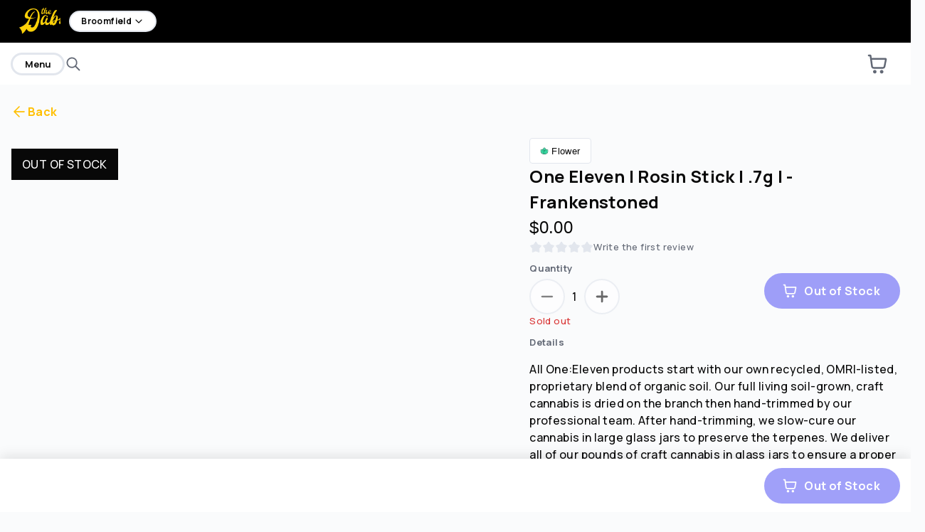

--- FILE ---
content_type: text/html; charset=utf-8
request_url: https://thedab.com/menu/broomfield/products/One%20Eleven/one-eleven-rosin-stick-7g-frankenstoned
body_size: 37945
content:
<!DOCTYPE html><html lang="en" title="Broomfield (Rec) menu" data-testid="venue-layout-html"><head data-proxy-path="/menu/broomfield" data-venue-id="abcadb1b37145f0c" data-proxy-mode="true" data-testid="venue-layout-head"><meta charSet="utf-8"/><meta name="viewport" content="width=device-width, initial-scale=1"/><link rel="stylesheet" href="https://menus-q2421hqyu-dispense.vercel.app/_next/static/css/343e444328ab19ef.css" data-precedence="next"/><link rel="preload" as="script" fetchPriority="low" href="https://menus-q2421hqyu-dispense.vercel.app/_next/static/chunks/webpack-305fd0fa2a76bfea.js"/><script src="https://menus-q2421hqyu-dispense.vercel.app/_next/static/chunks/44c5eb2d-62c24a6370b7acc7.js" async=""></script><script src="https://menus-q2421hqyu-dispense.vercel.app/_next/static/chunks/ab12e3f1-28c6033f9f1bee93.js" async=""></script><script src="https://menus-q2421hqyu-dispense.vercel.app/_next/static/chunks/8928-a30afcfaba872fb5.js" async=""></script><script src="https://menus-q2421hqyu-dispense.vercel.app/_next/static/chunks/main-app-485aa71d412be35f.js" async=""></script><script src="https://menus-q2421hqyu-dispense.vercel.app/_next/static/chunks/app/global-error-725bf7a99530c50b.js" async=""></script><script src="https://menus-q2421hqyu-dispense.vercel.app/_next/static/chunks/8574-678714ca780a487e.js" async=""></script><script src="https://menus-q2421hqyu-dispense.vercel.app/_next/static/chunks/app/layout-d5bce40d8742c1ea.js" async=""></script><script src="https://menus-q2421hqyu-dispense.vercel.app/_next/static/chunks/8105-c9ff5c13596eac5f.js" async=""></script><script src="https://menus-q2421hqyu-dispense.vercel.app/_next/static/chunks/app/not-found-42bc2ff4626c6c6d.js" async=""></script><script src="https://menus-q2421hqyu-dispense.vercel.app/_next/static/chunks/66474aae-7102bffb71e44518.js" async=""></script><script src="https://menus-q2421hqyu-dispense.vercel.app/_next/static/chunks/5942-9a331b3ae829484f.js" async=""></script><script src="https://menus-q2421hqyu-dispense.vercel.app/_next/static/chunks/9510-455f351b8cf52be0.js" async=""></script><script src="https://menus-q2421hqyu-dispense.vercel.app/_next/static/chunks/9142-5572a622a611989a.js" async=""></script><script src="https://menus-q2421hqyu-dispense.vercel.app/_next/static/chunks/3551-4814402f12ccb803.js" async=""></script><script src="https://menus-q2421hqyu-dispense.vercel.app/_next/static/chunks/4135-83c260f2b9de563f.js" async=""></script><script src="https://menus-q2421hqyu-dispense.vercel.app/_next/static/chunks/7503-ca81b2444ef0a362.js" async=""></script><script src="https://menus-q2421hqyu-dispense.vercel.app/_next/static/chunks/6182-555f40e5ef5d478e.js" async=""></script><script src="https://menus-q2421hqyu-dispense.vercel.app/_next/static/chunks/8275-c41135792953e6ea.js" async=""></script><script src="https://menus-q2421hqyu-dispense.vercel.app/_next/static/chunks/7435-2af045386a66626b.js" async=""></script><script src="https://menus-q2421hqyu-dispense.vercel.app/_next/static/chunks/9578-e22ed57983b08d42.js" async=""></script><script src="https://menus-q2421hqyu-dispense.vercel.app/_next/static/chunks/7160-8d5c65b04bb2a9d7.js" async=""></script><script src="https://menus-q2421hqyu-dispense.vercel.app/_next/static/chunks/8312-25a3c2582671e318.js" async=""></script><script src="https://menus-q2421hqyu-dispense.vercel.app/_next/static/chunks/2867-cb840748b6e8a194.js" async=""></script><script src="https://menus-q2421hqyu-dispense.vercel.app/_next/static/chunks/7597-49bf5abe0102ec86.js" async=""></script><script src="https://menus-q2421hqyu-dispense.vercel.app/_next/static/chunks/8295-4cefc35657921e4a.js" async=""></script><script src="https://menus-q2421hqyu-dispense.vercel.app/_next/static/chunks/8643-2745a1311bdaab85.js" async=""></script><script src="https://menus-q2421hqyu-dispense.vercel.app/_next/static/chunks/9378-3f43037ad661f72f.js" async=""></script><script src="https://menus-q2421hqyu-dispense.vercel.app/_next/static/chunks/7889-e71b3ece07c8739a.js" async=""></script><script src="https://menus-q2421hqyu-dispense.vercel.app/_next/static/chunks/8384-78bc5871702c2426.js" async=""></script><script src="https://menus-q2421hqyu-dispense.vercel.app/_next/static/chunks/6442-e262226cd1c31856.js" async=""></script><script src="https://menus-q2421hqyu-dispense.vercel.app/_next/static/chunks/1042-ae484c2663255b27.js" async=""></script><script src="https://menus-q2421hqyu-dispense.vercel.app/_next/static/chunks/2842-e2c2bd36d584446f.js" async=""></script><script src="https://menus-q2421hqyu-dispense.vercel.app/_next/static/chunks/574-5fce4e4c54050f78.js" async=""></script><script src="https://menus-q2421hqyu-dispense.vercel.app/_next/static/chunks/725-fd76cae7e88d50e5.js" async=""></script><script src="https://menus-q2421hqyu-dispense.vercel.app/_next/static/chunks/app/%5BvenueId%5D/menu/layout-6d776c5c87635a0b.js" async=""></script><script src="https://menus-q2421hqyu-dispense.vercel.app/_next/static/chunks/app/%5BvenueId%5D/menu/not-found-613c6b5a67e3ae97.js" async=""></script><script src="https://menus-q2421hqyu-dispense.vercel.app/_next/static/chunks/5862-9338130e355d681b.js" async=""></script><script src="https://menus-q2421hqyu-dispense.vercel.app/_next/static/chunks/250-7a9554cee6523d94.js" async=""></script><script src="https://menus-q2421hqyu-dispense.vercel.app/_next/static/chunks/1320-0fba6a0263f6f356.js" async=""></script><script src="https://menus-q2421hqyu-dispense.vercel.app/_next/static/chunks/2787-ee10779174253871.js" async=""></script><script src="https://menus-q2421hqyu-dispense.vercel.app/_next/static/chunks/397-8c2217ffb0091104.js" async=""></script><script src="https://menus-q2421hqyu-dispense.vercel.app/_next/static/chunks/990-cab0a90de3258da5.js" async=""></script><script src="https://menus-q2421hqyu-dispense.vercel.app/_next/static/chunks/9170-4f42f95e6fdeccb8.js" async=""></script><script src="https://menus-q2421hqyu-dispense.vercel.app/_next/static/chunks/app/%5BvenueId%5D/menu/products/%5Bpage%5D/%5BproductId%5D/page-ad4d907f151c123d.js" async=""></script><link rel="preload" href="https://cdn.pubnub.com/sdk/javascript/pubnub.7.4.5.min.js" as="script"/><link rel="preload" href="https://www.googletagmanager.com/gtag/js?id=G-0LN9KD5RJY" as="script"/><link rel="preload" href="https://www.googletagmanager.com/gtm.js?id=GTM-MJPPM8V7&amp;l=gtmDataLayer" as="script"/><link rel="preconnect" href="https://api.dispenseapp.com"/><link rel="preconnect" href="https://dispense-images.imgix.net"/><link rel="preconnect" href="https://imgix.dispenseapp.com"/><link rel="preconnect" href="https://assets.dispenseapp.com"/><link rel="preconnect" href="https://fonts.googleapis.com"/><link rel="sitemap" type="application/xml" title="Sitemap" href="/sitemap.xml" data-testid="sitemap-link"/><title>Shop One Eleven | Rosin Stick | .7g |  - Frankenstoned - 0.7g by One Eleven | Pre Rolls at The Dab Weed Dispensary</title><meta name="description" content="All One:Eleven products start with our own recycled, OMRI-listed, proprietary blend of organic soil. Our full living soil-grown, craft cannabis is dried on the branch then hand-trimmed by our professional team. After hand-trimming, we slow-cure our cannabis in large glass jars to preserve the terpenes. We deliver all of our pounds of craft cannabis in glass jars to ensure a proper cure is always maintained. - N/A"/><link rel="canonical" href="https://thedab.com/menu/broomfield/products/One%20Eleven/one-eleven-rosin-stick-7g-frankenstoned"/><link rel="alternate" hrefLang="en-US" href="https://thedab.com/menu/broomfield/products/One%20Eleven/one-eleven-rosin-stick-7g-frankenstoned"/><meta property="og:title" content="Shop One Eleven | Rosin Stick | .7g |  - Frankenstoned - 0.7g by One Eleven | Pre Rolls at The Dab Weed Dispensary"/><meta property="og:description" content="All One:Eleven products start with our own recycled, OMRI-listed, proprietary blend of organic soil. Our full living soil-grown, craft cannabis is dried on the branch then hand-trimmed by our professional team. After hand-trimming, we slow-cure our cannabis in large glass jars to preserve the terpenes. We deliver all of our pounds of craft cannabis in glass jars to ensure a proper cure is always maintained. - N/A"/><meta property="og:url" content="https://thedab.com/menu/broomfield/products/One%20Eleven/one-eleven-rosin-stick-7g-frankenstoned"/><meta property="og:site_name" content="Broomfield (Rec)"/><meta property="og:image" content="https://dispense-images.imgix.net/b6e31650-858e-11ee-95bb-85b32bc45363.png"/><meta property="og:image:width" content="1200"/><meta property="og:image:height" content="630"/><meta property="og:image:alt" content="Broomfield (Rec)"/><meta property="og:type" content="website"/><meta name="twitter:card" content="summary_large_image"/><meta name="twitter:title" content="Shop One Eleven | Rosin Stick | .7g |  - Frankenstoned - 0.7g by One Eleven | Pre Rolls at The Dab Weed Dispensary"/><meta name="twitter:description" content="All One:Eleven products start with our own recycled, OMRI-listed, proprietary blend of organic soil. Our full living soil-grown, craft cannabis is dried on the branch then hand-trimmed by our professional team. After hand-trimming, we slow-cure our cannabis in large glass jars to preserve the terpenes. We deliver all of our pounds of craft cannabis in glass jars to ensure a proper cure is always maintained. - N/A"/><meta name="twitter:image" content="https://dispense-images.imgix.net/b6e31650-858e-11ee-95bb-85b32bc45363.png"/><link rel="icon" href="https://dispense-images.imgix.net/e83c4f10-8592-11ee-b40c-9d9aaac2c2bf.png"/><style id="dispense-menu-styles">
        :root {
            --brand-primary-h: 45;
--brand-primary-s: 100%;
--brand-primary-l: 50%;
--success: #0A803A;
--danger: #D93232;
--text-primary: #080808;
--text-secondary: #626875;
--surface-primary: #FFFFFF;
--surface-secondary: #FAFBFC;
--button-primary-background: #6262F5;
--button-primary-background-hover-h: 240;
--button-primary-background-hover-s: 88%;
--button-primary-background-hover-l: 67%;
--button-primary-text: #FFFFFF;
--button-primary-border: #6262F5;
--button-primary-border-radius: 100px;
--button-secondary-background: #FFFFFF;
--button-secondary-text: #080808;
--button-secondary-border: #E2E6ED;
--button-secondary-border-radius: 100px;
--loyalty-background: #FFC12E;
--loyalty-text: #FFFFFF;
--loyalty-border: #6262F5;
--loyalty-border-radius: 100px;
--form-border: #E2E6ED;
--form-border-radius: 8px;

    --font-family-primary: "Manrope", sans-serif;
    --font-family-secondary: D-DIN;
        }
        
        body.no-header .menu-logo-nav {
            display: none !important;
        }
        body.no-header .menu-top-bar {
            display: none !important;
        }

        body.kiosk-mode .menu-logo-nav {
            display: none !important;
        }

        

      
    </style><script src="https://menus-q2421hqyu-dispense.vercel.app/_next/static/chunks/polyfills-42372ed130431b0a.js" noModule=""></script><style data-styled="" data-styled-version="5.3.8">.giTZOl{outline:none;}/*!sc*/
data-styled.g1[id="sc-9b65c0c9-0"]{content:"giTZOl,"}/*!sc*/
.eBjVWc{font-family:var(--font-family-primary),sans-serif;font-display:swap;font-weight:400;font-style:normal;font-stretch:normal;line-height:1.5;-webkit-letter-spacing:0.4px;-moz-letter-spacing:0.4px;-ms-letter-spacing:0.4px;letter-spacing:0.4px;color:var(--text-primary);font:var(--font-primary);margin-top:0;font-size:1.5rem;font-weight:bold;role:heading;aria-level:2;}/*!sc*/
.cEDNuV{font-family:var(--font-family-primary),sans-serif;font-display:swap;font-weight:400;font-style:normal;font-stretch:normal;line-height:1.5;-webkit-letter-spacing:0.4px;-moz-letter-spacing:0.4px;-ms-letter-spacing:0.4px;letter-spacing:0.4px;color:var(--text-primary);color:var(--text-primary);font:var(--font-primary);font-size:1rem;font-weight:400;}/*!sc*/
.eZMgns{font-family:var(--font-family-primary),sans-serif;font-display:swap;font-weight:400;font-style:normal;font-stretch:normal;line-height:1.5;-webkit-letter-spacing:0.4px;-moz-letter-spacing:0.4px;-ms-letter-spacing:0.4px;letter-spacing:0.4px;color:var(--text-primary);font-size:1rem;font-weight:bold;color:var(--brand-primary);}/*!sc*/
.jGDIUF{font-family:var(--font-family-secondary),sans-serif;font-display:swap;font-weight:400;font-style:normal;font-stretch:normal;line-height:1.5;-webkit-letter-spacing:0.4px;-moz-letter-spacing:0.4px;-ms-letter-spacing:0.4px;letter-spacing:0.4px;color:var(--text-primary);color:var(--text-primary);font-size:0.8125rem;}/*!sc*/
.gjvrpr{font-family:var(--font-family-secondary),sans-serif;font-display:swap;font-weight:400;font-style:normal;font-stretch:normal;line-height:1.5;-webkit-letter-spacing:0.4px;-moz-letter-spacing:0.4px;-ms-letter-spacing:0.4px;letter-spacing:0.4px;color:var(--text-primary);font-size:1.5rem;color:var(--text-primary);}/*!sc*/
.boQNrF{font-family:var(--font-family-primary),sans-serif;font-display:swap;font-weight:400;font-style:normal;font-stretch:normal;line-height:1.5;-webkit-letter-spacing:0.4px;-moz-letter-spacing:0.4px;-ms-letter-spacing:0.4px;letter-spacing:0.4px;color:var(--text-primary);color:var(--text-secondary);font-size:0.813rem;}/*!sc*/
.jOAoWt{font-family:var(--font-family-primary),sans-serif;font-display:swap;font-weight:400;font-style:normal;font-stretch:normal;line-height:1.5;-webkit-letter-spacing:0.4px;-moz-letter-spacing:0.4px;-ms-letter-spacing:0.4px;letter-spacing:0.4px;color:var(--text-primary);color:var(--text-secondary);font-size:0.813rem;font-weight:bold;}/*!sc*/
data-styled.g2[id="sc-50575688-0"]{content:"eBjVWc,cEDNuV,eZMgns,jGDIUF,gjvrpr,boQNrF,jOAoWt,"}/*!sc*/
:root{--brand-primary:hsl(var(--brand-primary-h),var(--brand-primary-s),var(--brand-primary-l));--brand-primary-darker:hsl( var(--brand-primary-h),var(--brand-primary-s),calc(var(--brand-primary-l) * 0.8) );--button-primary-background-hover:hsl( var(--button-primary-background-hover-h),var(--button-primary-background-hover-s),calc(var(--button-primary-background-hover-l) * 0.8) );--bottom-bar-box-shadow:0px -4px 16.2px 0px rgba(0,0,0,0.10);}/*!sc*/
data-styled.g3[id="sc-global-gJLdkP1"]{content:"sc-global-gJLdkP1,"}/*!sc*/
.bDnwKH{display:inline-block;position:relative;height:42px;width:42px;left:7px;top:7px;height:1.3125rem;width:1.3125rem;}/*!sc*/
@-webkit-keyframes spinner{to{-webkit-transform:rotate(360deg);-ms-transform:rotate(360deg);transform:rotate(360deg);}}/*!sc*/
@keyframes spinner{to{-webkit-transform:rotate(360deg);-ms-transform:rotate(360deg);transform:rotate(360deg);}}/*!sc*/
.bRlswz{display:inline-block;position:relative;height:42px;width:42px;left:4px;top:4px;height:1rem;width:1rem;}/*!sc*/
@-webkit-keyframes spinner{to{-webkit-transform:rotate(360deg);-ms-transform:rotate(360deg);transform:rotate(360deg);}}/*!sc*/
@keyframes spinner{to{-webkit-transform:rotate(360deg);-ms-transform:rotate(360deg);transform:rotate(360deg);}}/*!sc*/
data-styled.g9[id="sc-c039916f-0"]{content:"bDnwKH,bRlswz,"}/*!sc*/
@prefers-reduced-motion:reduce{-webkit-animation:none;animation:none;}/*!sc*/
.fKPpIi{position:absolute;left:15px;top:15px;display:block;}/*!sc*/
.fKPpIi:before{content:'';box-sizing:border-box;position:absolute;top:50%;left:50%;height:42px;width:42px;margin-top:-15px;margin-left:-15px;border-radius:50%;border:2px solid var(--border);border-top-color:var(--brand-primary);-webkit-animation:spinner 0.6s linear infinite;animation:spinner 0.6s linear infinite;height:21px;width:21px;}/*!sc*/
@prefers-reduced-motion:reduce{-webkit-animation:none;animation:none;}/*!sc*/
.cvydxe{position:absolute;left:15px;top:15px;display:block;}/*!sc*/
.cvydxe:before{content:'';box-sizing:border-box;position:absolute;top:50%;left:50%;height:42px;width:42px;margin-top:-15px;margin-left:-15px;border-radius:50%;border:2px solid var(--border);border-top-color:var(--brand-primary);-webkit-animation:spinner 0.6s linear infinite;animation:spinner 0.6s linear infinite;height:16px;width:16px;}/*!sc*/
data-styled.g10[id="sc-c039916f-1"]{content:"fKPpIi,cvydxe,"}/*!sc*/
.kayuRw{font-weight:bold;display:-webkit-box;display:-webkit-flex;display:-ms-flexbox;display:flex;-webkit-align-items:center;-webkit-box-align:center;-ms-flex-align:center;align-items:center;color:var(--text-primary);}/*!sc*/
.cmxHFn{font-weight:bold;display:-webkit-box;display:-webkit-flex;display:-ms-flexbox;display:flex;-webkit-align-items:center;-webkit-box-align:center;-ms-flex-align:center;align-items:center;color:var(--button-primary-text);}/*!sc*/
.jSyulG{font-weight:bold;display:-webkit-box;display:-webkit-flex;display:-ms-flexbox;display:flex;-webkit-align-items:center;-webkit-box-align:center;-ms-flex-align:center;align-items:center;color:var(--button-secondary-text);font-size:0.75rem;overflow:hidden;margin-right:2px;}/*!sc*/
.ejIsLS{font-weight:bold;display:-webkit-box;display:-webkit-flex;display:-ms-flexbox;display:flex;-webkit-align-items:center;-webkit-box-align:center;-ms-flex-align:center;align-items:center;color:var(--button-primary-text);margin-left:8px;}/*!sc*/
data-styled.g11[id="sc-8e723582-0"]{content:"kayuRw,cmxHFn,jSyulG,ejIsLS,"}/*!sc*/
.bINMKm{position:relative;z-index:2;}/*!sc*/
.bINMKm path{fill:var(--button-secondary-text);}/*!sc*/
.dACkYc{position:relative;z-index:2;}/*!sc*/
.dACkYc path{fill:var(--button-primary-text);}/*!sc*/
data-styled.g12[id="sc-8e723582-1"]{content:"bINMKm,dACkYc,"}/*!sc*/
.kAHgwp{opacity:0;-webkit-transition:opacity 0.2s;transition:opacity 0.2s;background-color:var(--gray100));z-index:3;position:absolute;top:0;left:0;right:0;bottom:0;background-color:none;}/*!sc*/
.bHTvhE{opacity:0;-webkit-transition:opacity 0.2s;transition:opacity 0.2s;background-color:var(--button-primary-background));z-index:3;position:absolute;top:0;left:0;right:0;bottom:0;}/*!sc*/
.bIWEu{opacity:0;-webkit-transition:opacity 0.2s;transition:opacity 0.2s;background-color:var(--button-secondary-background));z-index:3;position:absolute;top:0;left:0;right:0;bottom:0;}/*!sc*/
data-styled.g13[id="sc-8e723582-2"]{content:"kAHgwp,bHTvhE,bIWEu,"}/*!sc*/
.ivPjlP{position:absolute;-webkit-transform:translate(-50%,-50%);-ms-transform:translate(-50%,-50%);transform:translate(-50%,-50%);left:50%;top:50%;}/*!sc*/
data-styled.g14[id="sc-8e723582-3"]{content:"ivPjlP,"}/*!sc*/
.yNoJc{color:var(--text-primary);position:relative;overflow:hidden;box-sizing:border-box;display:-webkit-box;display:-webkit-flex;display:-ms-flexbox;display:flex;-webkit-flex-direction:row;-ms-flex-direction:row;flex-direction:row;-webkit-box-pack:center;-webkit-justify-content:center;-ms-flex-pack:center;justify-content:center;-webkit-align-items:center;-webkit-box-align:center;-ms-flex-align:center;align-items:center;height:50px;margin-bottom:0;-webkit-transition-timing-function:cubic-bezier(0.4,0,0.2,1);transition-timing-function:cubic-bezier(0.4,0,0.2,1);-webkit-transition-duration:150ms;transition-duration:150ms;-webkit-transition-property:background-color,border-color,box-shadow,color;transition-property:background-color,border-color,box-shadow,color;border-radius:var(--border-radius-lg);border-width:2px;border-style:solid;border-color:var(--gray200);background-color:var(--gray100);text-align:center;white-space:nowrap;vertical-align:middle;touch-action:manipulation;cursor:pointer;-webkit-user-select:none;-moz-user-select:none;-ms-user-select:none;user-select:none;background-image:none;padding:0 30px;background:none;border:none;padding:0;height:auto;}/*!sc*/
.yNoJc:not(:disabled):hover,.yNoJc:not(:disabled):active,.yNoJc:not(:disabled):focus-visible,.yNoJc:not(:disabled):focus-within{background-color:var(--gray100);border-color:var(--brand-primary);}/*!sc*/
.yNoJc:not(:disabled):focus-visible{border-color:var(--white);box-shadow:0 0 0 2px var(--brand-primary);}/*!sc*/
.yNoJc:disabled{opacity:0.6;cursor:not-allowed;}/*!sc*/
.yNoJc:not(:disabled):hover,.yNoJc:not(:disabled):active,.yNoJc:not(:disabled):focus-visible,.yNoJc:not(:disabled):focus-within{background:none;color:var(--brand-primary);}/*!sc*/
.OCRTM{color:var(--button-primary-text);position:relative;overflow:hidden;box-sizing:border-box;display:-webkit-box;display:-webkit-flex;display:-ms-flexbox;display:flex;-webkit-flex-direction:row;-ms-flex-direction:row;flex-direction:row;-webkit-box-pack:center;-webkit-justify-content:center;-ms-flex-pack:center;justify-content:center;-webkit-align-items:center;-webkit-box-align:center;-ms-flex-align:center;align-items:center;height:50px;margin-bottom:0;-webkit-transition-timing-function:cubic-bezier(0.4,0,0.2,1);transition-timing-function:cubic-bezier(0.4,0,0.2,1);-webkit-transition-duration:150ms;transition-duration:150ms;-webkit-transition-property:background-color,border-color,box-shadow,color;transition-property:background-color,border-color,box-shadow,color;border-radius:var(--button-primary-border-radius);border-width:2px;border-style:solid;border-color:var(--button-primary-border);background-color:var(--button-primary-background);text-align:center;white-space:nowrap;vertical-align:middle;touch-action:manipulation;cursor:pointer;-webkit-user-select:none;-moz-user-select:none;-ms-user-select:none;user-select:none;background-image:none;padding:0 30px;}/*!sc*/
.OCRTM:not(:disabled):hover,.OCRTM:not(:disabled):active,.OCRTM:not(:disabled):focus-visible,.OCRTM:not(:disabled):focus-within{background-color:var(--button-primary-background-hover);border-color:var(--brand-primary);}/*!sc*/
.OCRTM:not(:disabled):focus-visible{border-color:var(--white);box-shadow:0 0 0 2px var(--brand-primary);}/*!sc*/
.OCRTM:disabled{opacity:0.6;cursor:not-allowed;}/*!sc*/
.OCRTM:not(:disabled):hover,.OCRTM:not(:disabled):active,.OCRTM:not(:disabled):focus-visible,.OCRTM:not(:disabled):focus-within{background-color:var(--button-primary-background-hover);border-color:var(--button-primary-background-hover);}/*!sc*/
.OCRTM:not(:disabled):focus:not(:active),.OCRTM:not(:disabled):focus-within:not(:active){border-color:var(--white);box-shadow:0 0 0 2px var(--brand-primary);}/*!sc*/
.cnjcQq{color:var(--button-secondary-text);position:relative;overflow:hidden;box-sizing:border-box;display:-webkit-box;display:-webkit-flex;display:-ms-flexbox;display:flex;-webkit-flex-direction:row;-ms-flex-direction:row;flex-direction:row;-webkit-box-pack:center;-webkit-justify-content:center;-ms-flex-pack:center;justify-content:center;-webkit-align-items:center;-webkit-box-align:center;-ms-flex-align:center;align-items:center;height:50px;margin-bottom:0;-webkit-transition-timing-function:cubic-bezier(0.4,0,0.2,1);transition-timing-function:cubic-bezier(0.4,0,0.2,1);-webkit-transition-duration:150ms;transition-duration:150ms;-webkit-transition-property:background-color,border-color,box-shadow,color;transition-property:background-color,border-color,box-shadow,color;border-radius:var(--button-secondary-border-radius);border-width:2px;border-style:solid;border-color:var(--button-secondary-border);background-color:var(--button-secondary-background);text-align:center;white-space:nowrap;vertical-align:middle;touch-action:manipulation;cursor:pointer;-webkit-user-select:none;-moz-user-select:none;-ms-user-select:none;user-select:none;background-image:none;padding:0 30px;padding:0 22px 0 26px;height:30px;padding:0 15px;}/*!sc*/
.cnjcQq:not(:disabled):hover,.cnjcQq:not(:disabled):active,.cnjcQq:not(:disabled):focus-visible,.cnjcQq:not(:disabled):focus-within{background-color:var(--button-secondary-background-hover);border-color:var(--brand-secondary);}/*!sc*/
.cnjcQq:not(:disabled):focus-visible{border-color:var(--white);box-shadow:0 0 0 2px var(--brand-secondary);}/*!sc*/
.cnjcQq:disabled{opacity:0.6;cursor:not-allowed;}/*!sc*/
.cnjcQq:not(:disabled):hover,.cnjcQq:not(:disabled):active,.cnjcQq:not(:disabled):focus-visible,.cnjcQq:not(:disabled):focus-within{background-color:var(--button-secondary-background-hover);border-color:var(--border);}/*!sc*/
.cnjcQq:not(:disabled):hover:focus-visible,.cnjcQq:not(:disabled):active:focus-visible,.cnjcQq:not(:disabled):focus-visible:focus-visible,.cnjcQq:not(:disabled):focus-within:focus-visible{border-color:var(--white);box-shadow:0 0 0 2px var(--brand-secondary);}/*!sc*/
.igPoq{color:var(--button-secondary-text);position:relative;overflow:hidden;box-sizing:border-box;display:-webkit-box;display:-webkit-flex;display:-ms-flexbox;display:flex;-webkit-flex-direction:row;-ms-flex-direction:row;flex-direction:row;-webkit-box-pack:center;-webkit-justify-content:center;-ms-flex-pack:center;justify-content:center;-webkit-align-items:center;-webkit-box-align:center;-ms-flex-align:center;align-items:center;height:50px;margin-bottom:0;-webkit-transition-timing-function:cubic-bezier(0.4,0,0.2,1);transition-timing-function:cubic-bezier(0.4,0,0.2,1);-webkit-transition-duration:150ms;transition-duration:150ms;-webkit-transition-property:background-color,border-color,box-shadow,color;transition-property:background-color,border-color,box-shadow,color;border-radius:var(--button-secondary-border-radius);border-width:2px;border-style:solid;border-color:var(--button-secondary-border);background-color:var(--button-secondary-background);text-align:center;white-space:nowrap;vertical-align:middle;touch-action:manipulation;cursor:pointer;-webkit-user-select:none;-moz-user-select:none;-ms-user-select:none;user-select:none;background-image:none;padding:0 30px;padding:0 26px 0 22px;max-width:50px;width:50px;padding:0;}/*!sc*/
.igPoq:not(:disabled):hover,.igPoq:not(:disabled):active,.igPoq:not(:disabled):focus-visible,.igPoq:not(:disabled):focus-within{background-color:var(--button-secondary-background-hover);border-color:var(--brand-secondary);}/*!sc*/
.igPoq:not(:disabled):focus-visible{border-color:var(--white);box-shadow:0 0 0 2px var(--brand-secondary);}/*!sc*/
.igPoq:disabled{opacity:0.6;cursor:not-allowed;}/*!sc*/
.igPoq:not(:disabled):hover,.igPoq:not(:disabled):active,.igPoq:not(:disabled):focus-visible,.igPoq:not(:disabled):focus-within{background-color:var(--button-secondary-background-hover);border-color:var(--border);}/*!sc*/
.igPoq:not(:disabled):hover:focus-visible,.igPoq:not(:disabled):active:focus-visible,.igPoq:not(:disabled):focus-visible:focus-visible,.igPoq:not(:disabled):focus-within:focus-visible{border-color:var(--white);box-shadow:0 0 0 2px var(--brand-secondary);}/*!sc*/
.gyBPLA{color:var(--button-primary-text);position:relative;overflow:hidden;box-sizing:border-box;display:-webkit-box;display:-webkit-flex;display:-ms-flexbox;display:flex;-webkit-flex-direction:row;-ms-flex-direction:row;flex-direction:row;-webkit-box-pack:center;-webkit-justify-content:center;-ms-flex-pack:center;justify-content:center;-webkit-align-items:center;-webkit-box-align:center;-ms-flex-align:center;align-items:center;height:50px;margin-bottom:0;-webkit-transition-timing-function:cubic-bezier(0.4,0,0.2,1);transition-timing-function:cubic-bezier(0.4,0,0.2,1);-webkit-transition-duration:150ms;transition-duration:150ms;-webkit-transition-property:background-color,border-color,box-shadow,color;transition-property:background-color,border-color,box-shadow,color;border-radius:var(--button-primary-border-radius);border-width:2px;border-style:solid;border-color:var(--button-primary-border);background-color:var(--button-primary-background);text-align:center;white-space:nowrap;vertical-align:middle;touch-action:manipulation;cursor:pointer;-webkit-user-select:none;-moz-user-select:none;-ms-user-select:none;user-select:none;background-image:none;padding:0 30px;padding:0 26px 0 22px;}/*!sc*/
.gyBPLA:not(:disabled):hover,.gyBPLA:not(:disabled):active,.gyBPLA:not(:disabled):focus-visible,.gyBPLA:not(:disabled):focus-within{background-color:var(--button-primary-background-hover);border-color:var(--brand-primary);}/*!sc*/
.gyBPLA:not(:disabled):focus-visible{border-color:var(--white);box-shadow:0 0 0 2px var(--brand-primary);}/*!sc*/
.gyBPLA:disabled{opacity:0.6;cursor:not-allowed;}/*!sc*/
.gyBPLA:not(:disabled):hover,.gyBPLA:not(:disabled):active,.gyBPLA:not(:disabled):focus-visible,.gyBPLA:not(:disabled):focus-within{background-color:var(--button-primary-background-hover);border-color:var(--button-primary-background-hover);}/*!sc*/
.gyBPLA:not(:disabled):focus:not(:active),.gyBPLA:not(:disabled):focus-within:not(:active){border-color:var(--white);box-shadow:0 0 0 2px var(--brand-primary);}/*!sc*/
data-styled.g15[id="sc-8e723582-4"]{content:"yNoJc,OCRTM,cnjcQq,igPoq,gyBPLA,"}/*!sc*/
.gOscoF{position:fixed;z-index:101;background-color:var(--dropdown-backdrop);opacity:0;pointer-events:none;top:0;left:0;right:0;bottom:0;-webkit-transition:opacity 200ms ease;transition:opacity 200ms ease;height:100%;overflow-y:auto;display:-webkit-box;display:-webkit-flex;display:-ms-flexbox;display:flex;-webkit-flex-direction:column;-ms-flex-direction:column;flex-direction:column;-webkit-box-pack:start;-webkit-justify-content:flex-start;-ms-flex-pack:start;justify-content:flex-start;-webkit-align-items:center;-webkit-box-align:center;-ms-flex-align:center;align-items:center;}/*!sc*/
data-styled.g16[id="sc-2c9e8e37-0"]{content:"gOscoF,"}/*!sc*/
.ifWzej{background:var(--surface-primary);border-radius:var(--border-radius-xs);padding:30px;opacity:0;-webkit-transform:scale(0.92);-ms-transform:scale(0.92);transform:scale(0.92);-webkit-transition:all 100ms ease;transition:all 100ms ease;width:600px;position:relative;top:15%;}/*!sc*/
@media (max-width:768px){.ifWzej{padding:20px;margin:15px;top:0;left:0;bottom:0;right:0;width:calc(100% - 30px);}}/*!sc*/
.ifWzej:focus{outline:none;}/*!sc*/
data-styled.g17[id="sc-2c9e8e37-1"]{content:"ifWzej,"}/*!sc*/
.gULeyU{display:-webkit-box;display:-webkit-flex;display:-ms-flexbox;display:flex;border:1px solid var(--form-border);border-radius:var(--form-border-radius);-webkit-transition:border-color 0.15s ease-in-out,box-shadow 0.15s ease-in-out;transition:border-color 0.15s ease-in-out,box-shadow 0.15s ease-in-out;overflow:hidden;position:relative;background-color:var(--surface-primary);}/*!sc*/
.gULeyU:focus-within{border-color:var(--brand-primary);box-shadow:0 0 4px 0 var(--brand-primary);}/*!sc*/
data-styled.g57[id="sc-955020f4-0"]{content:"gULeyU,"}/*!sc*/
.jRCxtE{background-color:var(--surface-primary);color:var(--text-primary);display:block;font:var(--font-primary);height:var(--form-input-height);line-height:1.42857143;padding-block:6px;padding-inline:15px;width:100%;border-radius:0;border:none;padding-right:6px;}/*!sc*/
.jRCxtE:focus{outline:none;}/*!sc*/
.jRCxtE:disabled{background-color:var(--surface-secondary);cursor:not-allowed;color:var(--text-secondary);}/*!sc*/
.jRCxtE[type='time']{border:none;padding:6px 15px 6px 5px;}/*!sc*/
.jRCxtE[type='time']::-webkit-datetime-edit-fields-wrapper{display:-webkit-box;display:-webkit-flex;display:-ms-flexbox;display:flex;}/*!sc*/
.jRCxtE[type='time']::-webkit-datetime-edit-text{padding:19px 4px;}/*!sc*/
.jRCxtE[type='time']::-webkit-datetime-edit-hour-field{padding:19px 14px;}/*!sc*/
.jRCxtE[type='time']::-webkit-datetime-edit-hour-field:focus{color:var(--text-primary);background-color:var(--surface-secondary);}/*!sc*/
.jRCxtE[type='time']::-webkit-datetime-edit-minute-field{padding:19px 14px;}/*!sc*/
.jRCxtE[type='time']::-webkit-datetime-edit-minute-field:focus{color:var(--text-primary);background-color:var(--surface-secondary);}/*!sc*/
.jRCxtE[type='time']::-webkit-datetime-edit-ampm-field{padding:19px 14px;}/*!sc*/
.jRCxtE[type='time']::-webkit-datetime-edit-ampm-field:focus{color:var(--text-primary);background-color:var(--surface-secondary);}/*!sc*/
.jRCxtE[type='time']::-webkit-calendar-picker-indicator{display:none;}/*!sc*/
.jRCxtE[type='range']{-webkit-appearance:none;-moz-appearance:none;appearance:none;width:100%;height:10px;border-radius:2px;background:var(--surface-primary);outline:none;opacity:0.7;-webkit-transition:opacity 0.2s;transition:opacity 0.2s;}/*!sc*/
.jRCxtE[type='range']:hover{opacity:1;}/*!sc*/
.jRCxtE[type='range']::-webkit-slider-thumb{-webkit-appearance:none;-webkit-appearance:none;-moz-appearance:none;appearance:none;width:18px;height:18px;background:var(--brand-primary);cursor:pointer;border-radius:50%;}/*!sc*/
.jRCxtE[type='range']::-moz-range-thumb{width:18px;height:18px;background:var(--brand-primary);cursor:pointer;border-radius:50%;}/*!sc*/
data-styled.g58[id="sc-955020f4-1"]{content:"jRCxtE,"}/*!sc*/
.clNKer{display:-webkit-box;display:-webkit-flex;display:-ms-flexbox;display:flex;-webkit-flex-direction:row;-ms-flex-direction:row;flex-direction:row;gap:20px;-webkit-box-pack:center;-webkit-justify-content:center;-ms-flex-pack:center;justify-content:center;}/*!sc*/
data-styled.g71[id="sc-fb204d94-4"]{content:"clNKer,"}/*!sc*/
.kLILHm{display:-webkit-box;display:-webkit-flex;display:-ms-flexbox;display:flex;-webkit-flex-direction:column;-ms-flex-direction:column;flex-direction:column;gap:20px;-webkit-align-items:center;-webkit-box-align:center;-ms-flex-align:center;align-items:center;}/*!sc*/
data-styled.g72[id="sc-fb204d94-5"]{content:"kLILHm,"}/*!sc*/
.kAlkoB{display:-webkit-box;display:-webkit-flex;display:-ms-flexbox;display:flex;-webkit-flex-direction:column;-ms-flex-direction:column;flex-direction:column;gap:20px;-webkit-box-pack:center;-webkit-justify-content:center;-ms-flex-pack:center;justify-content:center;-webkit-align-items:center;-webkit-box-align:center;-ms-flex-align:center;align-items:center;}/*!sc*/
data-styled.g73[id="sc-fb204d94-6"]{content:"kAlkoB,"}/*!sc*/
.hIUcLr{max-width:100%;max-height:50px;}/*!sc*/
data-styled.g74[id="sc-bc035d8e-0"]{content:"hIUcLr,"}/*!sc*/
.iMYkVq{display:-webkit-box;display:-webkit-flex;display:-ms-flexbox;display:flex;-webkit-box-pack:center;-webkit-justify-content:center;-ms-flex-pack:center;justify-content:center;margin:20px 0 45px 0;}/*!sc*/
data-styled.g75[id="sc-368739c4-0"]{content:"iMYkVq,"}/*!sc*/
.hhdDkP{padding:40px 0;}/*!sc*/
data-styled.g76[id="sc-368739c4-1"]{content:"hhdDkP,"}/*!sc*/
.cdAWfF{padding:15px;margin-inline:auto;position:relative;}/*!sc*/
@media (min-width:1300px){.cdAWfF{width:1300px;}}/*!sc*/
@media (max-width:1300px){.cdAWfF{width:100%;}}/*!sc*/
data-styled.g97[id="sc-6904e70-0"]{content:"cdAWfF,"}/*!sc*/
.bKCDGe{padding:0px 15px;display:-webkit-box;display:-webkit-flex;display:-ms-flexbox;display:flex;-webkit-flex-direction:row;-ms-flex-direction:row;flex-direction:row;}/*!sc*/
data-styled.g98[id="sc-28297de8-0"]{content:"bKCDGe,"}/*!sc*/
.kUPhDY{padding:15px 15px 15px 0;height:100%;}/*!sc*/
@media (max-width:992px){.kUPhDY{padding-left:0 !important;}}/*!sc*/
data-styled.g99[id="sc-3bfda3d3-0"]{content:"kUPhDY,"}/*!sc*/
.kSZixY{height:100%;width:auto;display:-webkit-box;display:-webkit-flex;display:-ms-flexbox;display:flex;-webkit-flex-direction:row;-ms-flex-direction:row;flex-direction:row;-webkit-align-items:center;-webkit-box-align:center;-ms-flex-align:center;align-items:center;}/*!sc*/
@media (max-width:992px){.kSZixY{display:none;}}/*!sc*/
data-styled.g100[id="sc-48ce3eca-0"]{content:"kSZixY,"}/*!sc*/
.bWniMX{height:100%;max-height:40px;width:auto;display:-webkit-box;display:-webkit-flex;display:-ms-flexbox;display:flex;-webkit-flex-direction:row;-ms-flex-direction:row;flex-direction:row;-webkit-align-items:center;-webkit-box-align:center;-ms-flex-align:center;align-items:center;}/*!sc*/
@media (min-width:992px){.bWniMX{display:none;}}/*!sc*/
data-styled.g102[id="sc-48ce3eca-2"]{content:"bWniMX,"}/*!sc*/
.hvpvqn{position:relative;display:block;}/*!sc*/
data-styled.g104[id="sc-bb8f3ae1-0"]{content:"hvpvqn,"}/*!sc*/
.fasUyv{position:relative;z-index:1;pointer-events:none;}/*!sc*/
data-styled.g105[id="sc-bb8f3ae1-1"]{content:"fasUyv,"}/*!sc*/
.kZBOuH{font-family:var(--font-family-primary),sans-serif;color:var(--text-primary);font:var(--font-primary);font-size:1rem;font-weight:400;font-display:swap;color:var(--text-primary);font-weight:bold;-webkit-appearance:none;-moz-appearance:none;appearance:none;-webkit-transition:background-color 0.3s ease;transition:background-color 0.3s ease;border-radius:40px;border-width:2px;border-color:var(--border);background:var(--surface-primary);padding:0;outline:none;font-size:12px;cursor:pointer;height:100%;width:100%;opacity:0;position:absolute;top:0;}/*!sc*/
.kZBOuH:not(:disabled):hover,.kZBOuH:not(:disabled):active,.kZBOuH:not(:disabled):focus,.kZBOuH:not(:disabled):focus-within{background-color:var(--surface-secondary);border-color:var(--border);}/*!sc*/
.kZBOuH:not(:disabled):active,.kZBOuH:not(:disabled):focus,.kZBOuH:not(:disabled):focus-within{box-shadow:0 0 2pt 1pt var(--brand-primary);}/*!sc*/
data-styled.g106[id="sc-bb8f3ae1-2"]{content:"kZBOuH,"}/*!sc*/
.jdmOij{color:var(--text-primary);}/*!sc*/
data-styled.g107[id="sc-bb8f3ae1-3"]{content:"jdmOij,"}/*!sc*/
.kRRLQM{display:-webkit-box;display:-webkit-flex;display:-ms-flexbox;display:flex;-webkit-flex-direction:column;-ms-flex-direction:column;flex-direction:column;-webkit-box-pack:center;-webkit-justify-content:center;-ms-flex-pack:center;justify-content:center;-webkit-align-items:center;-webkit-box-align:center;-ms-flex-align:center;align-items:center;padding-right:20px;}/*!sc*/
data-styled.g108[id="sc-9c1b4adb-0"]{content:"kRRLQM,"}/*!sc*/
.hmbiid{display:-webkit-box;display:-webkit-flex;display:-ms-flexbox;display:flex;-webkit-flex-direction:row;-ms-flex-direction:row;flex-direction:row;height:40px;max-width:400px;position:relative;}/*!sc*/
@media (max-width:992px){.hmbiid{width:100%;}}/*!sc*/
.hmbiid svg path{fill:var(--gray600);}/*!sc*/
data-styled.g111[id="sc-9c5c67ee-0"]{content:"hmbiid,"}/*!sc*/
@media (prefers-reduced-motion){.bvOAyv{-webkit-transition:none;transition:none;-webkit-transform:none;-ms-transform:none;transform:none;-webkit-animation:none;animation:none;}}/*!sc*/
data-styled.g112[id="sc-9c5c67ee-1"]{content:"bvOAyv,"}/*!sc*/
.iGSxlk{border-radius:20px;opacity:0;width:0;-webkit-transition:opacity 0.2s ease-in-out,width 0.2s ease-in-out;transition:opacity 0.2s ease-in-out,width 0.2s ease-in-out;will-change:opacity,width;-webkit-animation-delay:0.2s;animation-delay:0.2s;}/*!sc*/
@media (prefers-reduced-motion){.iGSxlk{-webkit-transition:none;transition:none;-webkit-animation:none;animation:none;}}/*!sc*/
.iGSxlk div{border-radius:20px;}/*!sc*/
.iGSxlk div:focus-within{box-shadow:none;border-color:var(--gray200);}/*!sc*/
.iGSxlk .input-outline{height:40px;border-radius:20px;}/*!sc*/
.iGSxlk .input-outline > div{border-radius:20px;}/*!sc*/
.iGSxlk input{height:38px;width:100%;}/*!sc*/
.iGSxlk input:focus{box-shadow:none;}/*!sc*/
data-styled.g113[id="sc-9c5c67ee-2"]{content:"iGSxlk,"}/*!sc*/
.eSsTVb{display:-webkit-box;display:-webkit-flex;display:-ms-flexbox;display:flex;-webkit-flex-direction:row;-ms-flex-direction:row;flex-direction:row;-webkit-align-items:center;-webkit-box-align:center;-ms-flex-align:center;align-items:center;gap:10px;position:relative;}/*!sc*/
data-styled.g114[id="sc-abc67cf3-0"]{content:"eSsTVb,"}/*!sc*/
.idTOsA{display:-webkit-box;display:-webkit-flex;display:-ms-flexbox;display:flex;-webkit-align-items:flex-end;-webkit-box-align:flex-end;-ms-flex-align:flex-end;align-items:flex-end;border-bottom:1px solid var(--gray100);height:calc(var(--venue-nav-height) + env(safe-area-inset-top));background:var(--surface-primary);color:var(--brand-primary);height:60px;}/*!sc*/
data-styled.g115[id="sc-abc67cf3-1"]{content:"idTOsA,"}/*!sc*/
.cxxefi{margin-left:auto;display:-webkit-box;display:-webkit-flex;display:-ms-flexbox;display:flex;-webkit-flex-direction:row;-ms-flex-direction:row;flex-direction:row;-webkit-align-items:center;-webkit-box-align:center;-ms-flex-align:center;align-items:center;gap:15px;-webkit-transition:opacity 0.2s ease-in-out;transition:opacity 0.2s ease-in-out;will-change:opacity;position:absolute;height:100%;top:0;right:0;padding-right:30px;}/*!sc*/
@media (max-width:768px){.cxxefi{opacity:1;}}/*!sc*/
@media (prefers-reduced-motion:reduce){.cxxefi{-webkit-transition:none;transition:none;}}/*!sc*/
data-styled.g116[id="sc-abc67cf3-2"]{content:"cxxefi,"}/*!sc*/
.bEKUSI{padding:5.5px 17px;font-size:12px;line-height:16px;border:2.5px solid var(--button-secondary-border);border-radius:var(--button-secondary-border-radius);cursor:pointer;display:-webkit-inline-box;display:-webkit-inline-flex;display:-ms-inline-flexbox;display:inline-flex;-webkit-align-items:center;-webkit-box-align:center;-ms-flex-align:center;align-items:center;-webkit-box-pack:center;-webkit-justify-content:center;-ms-flex-pack:center;justify-content:center;font-size:0.813rem;font-weight:bold;color:var(--button-secondary-text);background-color:var(--button-secondary-background);}/*!sc*/
data-styled.g117[id="sc-abc67cf3-3"]{content:"bEKUSI,"}/*!sc*/
.kTPvRC{height:100%;padding-block:10px;display:-webkit-box;display:-webkit-flex;display:-ms-flexbox;display:flex;-webkit-flex-direction:row;-ms-flex-direction:row;flex-direction:row;-webkit-box-pack:start;-webkit-justify-content:flex-start;-ms-flex-pack:start;justify-content:flex-start;}/*!sc*/
data-styled.g118[id="sc-abc67cf3-4"]{content:"kTPvRC,"}/*!sc*/
.fknFTH{display:-webkit-box;display:-webkit-flex;display:-ms-flexbox;display:flex;-webkit-flex-direction:row;-ms-flex-direction:row;flex-direction:row;gap:4px;-webkit-align-items:center;-webkit-box-align:center;-ms-flex-align:center;align-items:center;-webkit-box-pack:center;-webkit-justify-content:center;-ms-flex-pack:center;justify-content:center;position:relative;}/*!sc*/
.fknFTH svg path{fill:var(--text-secondary);}/*!sc*/
data-styled.g119[id="sc-abc67cf3-5"]{content:"fknFTH,"}/*!sc*/
.jseOAq{display:-webkit-box;display:-webkit-flex;display:-ms-flexbox;display:flex;-webkit-flex-direction:column;-ms-flex-direction:column;flex-direction:column;-webkit-box-pack:center;-webkit-justify-content:center;-ms-flex-pack:center;justify-content:center;-webkit-align-items:center;-webkit-box-align:center;-ms-flex-align:center;align-items:center;padding:100px 0;}/*!sc*/
data-styled.g120[id="sc-d0342a63-0"]{content:"jseOAq,"}/*!sc*/
.jzzUMf{display:-webkit-box;display:-webkit-flex;display:-ms-flexbox;display:flex;-webkit-flex-direction:column;-ms-flex-direction:column;flex-direction:column;-webkit-box-pack:center;-webkit-justify-content:center;-ms-flex-pack:center;justify-content:center;-webkit-align-items:center;-webkit-box-align:center;-ms-flex-align:center;align-items:center;}/*!sc*/
.jzzUMf svg{color:var(--surface-tertiary);fill:var(--surface-tertiary);}/*!sc*/
data-styled.g121[id="sc-69a92f52-0"]{content:"jzzUMf,"}/*!sc*/
.fPflyB{display:-webkit-box;display:-webkit-flex;display:-ms-flexbox;display:flex;-webkit-flex-direction:row;-ms-flex-direction:row;flex-direction:row;gap:2px;}/*!sc*/
data-styled.g122[id="sc-69a92f52-1"]{content:"fPflyB,"}/*!sc*/
.hJhAQx{z-index:99;height:calc(75px + env(safe-area-inset-bottom));width:100%;background:var(--surface-primary);box-shadow:var(--bottom-bar-box-shadow);position:fixed;left:0;right:0;bottom:0;-webkit-animation-name:slideInUp;animation-name:slideInUp;-webkit-animation-duration:0.3s;animation-duration:0.3s;}/*!sc*/
@media (prefers-reduced-motion){.hJhAQx{-webkit-animation:none;animation:none;}}/*!sc*/
data-styled.g140[id="sc-934fb201-0"]{content:"hJhAQx,"}/*!sc*/
.kHBtRq{margin-left:auto;display:-webkit-box;display:-webkit-flex;display:-ms-flexbox;display:flex;-webkit-flex-direction:row;-ms-flex-direction:row;flex-direction:row;-webkit-box-pack:end;-webkit-justify-content:flex-end;-ms-flex-pack:end;justify-content:flex-end;-webkit-align-items:center;-webkit-box-align:center;-ms-flex-align:center;align-items:center;}/*!sc*/
data-styled.g142[id="sc-934fb201-2"]{content:"kHBtRq,"}/*!sc*/
@media (max-width:768px){.bLjMfR{margin-left:0;width:100%;}.bLjMfR button{width:100%;}}/*!sc*/
data-styled.g143[id="sc-934fb201-3"]{content:"bLjMfR,"}/*!sc*/
.fgMjyh{display:-webkit-box;display:-webkit-flex;display:-ms-flexbox;display:flex;-webkit-flex-direction:row;-ms-flex-direction:row;flex-direction:row;padding-top:0;padding-bottom:0;height:100%;}/*!sc*/
data-styled.g145[id="sc-934fb201-5"]{content:"fgMjyh,"}/*!sc*/
.gqBZSF{display:-webkit-box;display:-webkit-flex;display:-ms-flexbox;display:flex;-webkit-flex-direction:row;-ms-flex-direction:row;flex-direction:row;-webkit-align-items:center;-webkit-box-align:center;-ms-flex-align:center;align-items:center;gap:5px;}/*!sc*/
data-styled.g147[id="sc-2c831771-0"]{content:"gqBZSF,"}/*!sc*/
@prefers-reduced-motion:reduce{-webkit-animation:none;animation:none;}/*!sc*/
.gLVNgP{background-color:var(--surface-secondary);width:100%;max-width:100%;border-radius:0.25rem;display:-webkit-inline-box;display:-webkit-inline-flex;display:-ms-inline-flexbox;display:inline-flex;line-height:1;height:22px;position:relative;overflow:hidden;z-index:1;}/*!sc*/
@-webkit-keyframes skeleton{100%{-webkit-transform:translateX(100%);-ms-transform:translateX(100%);transform:translateX(100%);}}/*!sc*/
@keyframes skeleton{100%{-webkit-transform:translateX(100%);-ms-transform:translateX(100%);transform:translateX(100%);}}/*!sc*/
.gLVNgP::after{content:' ';position:absolute;top:0;left:0;right:0;height:100%;display:block;-webkit-animation-duration:2.8s;animation-duration:2.8s;-webkit-animation-fill-mode:forwards;animation-fill-mode:forwards;-webkit-animation-iteration-count:infinite;animation-iteration-count:infinite;-webkit-animation-name:skeleton;animation-name:skeleton;-webkit-animation-timing-function:linear;animation-timing-function:linear;background:var(--surface-secondary);background:linear-gradient(to right,var(--surface-secondary),var(--surface-primary),var(--surface-secondary));background-size:1200px 100%;}/*!sc*/
@-webkit-keyframes skeleton{0%{background-position:-1200px 0;}100%{background-position:1200px 0;}}/*!sc*/
@keyframes skeleton{0%{background-position:-1200px 0;}100%{background-position:1200px 0;}}/*!sc*/
@-webkit-keyframes skeleton-1{0%{background-position:-900px 0;}100%{background-position:900px 0;}}/*!sc*/
@keyframes skeleton-1{0%{background-position:-900px 0;}100%{background-position:900px 0;}}/*!sc*/
@prefers-reduced-motion:reduce{-webkit-animation:none;animation:none;}/*!sc*/
.fVKPpd{background-color:var(--surface-secondary);width:130px;max-width:100%;border-radius:0.25rem;display:-webkit-inline-box;display:-webkit-inline-flex;display:-ms-inline-flexbox;display:inline-flex;line-height:1;height:22px;position:relative;overflow:hidden;z-index:1;}/*!sc*/
@-webkit-keyframes skeleton{100%{-webkit-transform:translateX(100%);-ms-transform:translateX(100%);transform:translateX(100%);}}/*!sc*/
@keyframes skeleton{100%{-webkit-transform:translateX(100%);-ms-transform:translateX(100%);transform:translateX(100%);}}/*!sc*/
.fVKPpd::after{content:' ';position:absolute;top:0;left:0;right:0;height:100%;display:block;-webkit-animation-duration:2.8s;animation-duration:2.8s;-webkit-animation-fill-mode:forwards;animation-fill-mode:forwards;-webkit-animation-iteration-count:infinite;animation-iteration-count:infinite;-webkit-animation-name:skeleton;animation-name:skeleton;-webkit-animation-timing-function:linear;animation-timing-function:linear;background:var(--surface-secondary);background:linear-gradient(to right,var(--surface-secondary),var(--surface-primary),var(--surface-secondary));background-size:1200px 100%;}/*!sc*/
@-webkit-keyframes skeleton{0%{background-position:-1200px 0;}100%{background-position:1200px 0;}}/*!sc*/
@keyframes skeleton{0%{background-position:-1200px 0;}100%{background-position:1200px 0;}}/*!sc*/
@-webkit-keyframes skeleton-1{0%{background-position:-900px 0;}100%{background-position:900px 0;}}/*!sc*/
@keyframes skeleton-1{0%{background-position:-900px 0;}100%{background-position:900px 0;}}/*!sc*/
@prefers-reduced-motion:reduce{-webkit-animation:none;animation:none;}/*!sc*/
.gbdhlq{background-color:var(--surface-secondary);width:100px;max-width:100%;border-radius:0.25rem;display:-webkit-inline-box;display:-webkit-inline-flex;display:-ms-inline-flexbox;display:inline-flex;line-height:1;height:22px;position:relative;overflow:hidden;z-index:1;}/*!sc*/
@-webkit-keyframes skeleton{100%{-webkit-transform:translateX(100%);-ms-transform:translateX(100%);transform:translateX(100%);}}/*!sc*/
@keyframes skeleton{100%{-webkit-transform:translateX(100%);-ms-transform:translateX(100%);transform:translateX(100%);}}/*!sc*/
.gbdhlq::after{content:' ';position:absolute;top:0;left:0;right:0;height:100%;display:block;-webkit-animation-duration:2.8s;animation-duration:2.8s;-webkit-animation-fill-mode:forwards;animation-fill-mode:forwards;-webkit-animation-iteration-count:infinite;animation-iteration-count:infinite;-webkit-animation-name:skeleton;animation-name:skeleton;-webkit-animation-timing-function:linear;animation-timing-function:linear;background:var(--surface-secondary);background:linear-gradient(to right,var(--surface-secondary),var(--surface-primary),var(--surface-secondary));background-size:1200px 100%;}/*!sc*/
@-webkit-keyframes skeleton{0%{background-position:-1200px 0;}100%{background-position:1200px 0;}}/*!sc*/
@keyframes skeleton{0%{background-position:-1200px 0;}100%{background-position:1200px 0;}}/*!sc*/
@-webkit-keyframes skeleton-1{0%{background-position:-900px 0;}100%{background-position:900px 0;}}/*!sc*/
@keyframes skeleton-1{0%{background-position:-900px 0;}100%{background-position:900px 0;}}/*!sc*/
@prefers-reduced-motion:reduce{-webkit-animation:none;animation:none;}/*!sc*/
.hLEUTM{background-color:var(--surface-secondary);width:70px;max-width:100%;border-radius:0.25rem;display:-webkit-inline-box;display:-webkit-inline-flex;display:-ms-inline-flexbox;display:inline-flex;line-height:1;height:22px;position:relative;overflow:hidden;z-index:1;}/*!sc*/
@-webkit-keyframes skeleton{100%{-webkit-transform:translateX(100%);-ms-transform:translateX(100%);transform:translateX(100%);}}/*!sc*/
@keyframes skeleton{100%{-webkit-transform:translateX(100%);-ms-transform:translateX(100%);transform:translateX(100%);}}/*!sc*/
.hLEUTM::after{content:' ';position:absolute;top:0;left:0;right:0;height:100%;display:block;-webkit-animation-duration:2.8s;animation-duration:2.8s;-webkit-animation-fill-mode:forwards;animation-fill-mode:forwards;-webkit-animation-iteration-count:infinite;animation-iteration-count:infinite;-webkit-animation-name:skeleton;animation-name:skeleton;-webkit-animation-timing-function:linear;animation-timing-function:linear;background:var(--surface-secondary);background:linear-gradient(to right,var(--surface-secondary),var(--surface-primary),var(--surface-secondary));background-size:1200px 100%;}/*!sc*/
@-webkit-keyframes skeleton{0%{background-position:-1200px 0;}100%{background-position:1200px 0;}}/*!sc*/
@keyframes skeleton{0%{background-position:-1200px 0;}100%{background-position:1200px 0;}}/*!sc*/
@-webkit-keyframes skeleton-1{0%{background-position:-900px 0;}100%{background-position:900px 0;}}/*!sc*/
@keyframes skeleton-1{0%{background-position:-900px 0;}100%{background-position:900px 0;}}/*!sc*/
@prefers-reduced-motion:reduce{-webkit-animation:none;animation:none;}/*!sc*/
.hLMrej{background-color:var(--surface-secondary);width:40px;max-width:100%;border-radius:0.25rem;display:-webkit-inline-box;display:-webkit-inline-flex;display:-ms-inline-flexbox;display:inline-flex;line-height:1;height:22px;position:relative;overflow:hidden;z-index:1;}/*!sc*/
@-webkit-keyframes skeleton{100%{-webkit-transform:translateX(100%);-ms-transform:translateX(100%);transform:translateX(100%);}}/*!sc*/
@keyframes skeleton{100%{-webkit-transform:translateX(100%);-ms-transform:translateX(100%);transform:translateX(100%);}}/*!sc*/
.hLMrej::after{content:' ';position:absolute;top:0;left:0;right:0;height:100%;display:block;-webkit-animation-duration:2.8s;animation-duration:2.8s;-webkit-animation-fill-mode:forwards;animation-fill-mode:forwards;-webkit-animation-iteration-count:infinite;animation-iteration-count:infinite;-webkit-animation-name:skeleton;animation-name:skeleton;-webkit-animation-timing-function:linear;animation-timing-function:linear;background:var(--surface-secondary);background:linear-gradient(to right,var(--surface-secondary),var(--surface-primary),var(--surface-secondary));background-size:1200px 100%;}/*!sc*/
@-webkit-keyframes skeleton{0%{background-position:-1200px 0;}100%{background-position:1200px 0;}}/*!sc*/
@keyframes skeleton{0%{background-position:-1200px 0;}100%{background-position:1200px 0;}}/*!sc*/
@-webkit-keyframes skeleton-1{0%{background-position:-900px 0;}100%{background-position:900px 0;}}/*!sc*/
@keyframes skeleton-1{0%{background-position:-900px 0;}100%{background-position:900px 0;}}/*!sc*/
data-styled.g164[id="sc-ca970713-0"]{content:"gLVNgP,fVKPpd,gbdhlq,hLEUTM,hLMrej,"}/*!sc*/
.gFYUbg{gap:5px;box-sizing:border-box;display:-webkit-inline-box;display:-webkit-inline-flex;display:-ms-inline-flexbox;display:inline-flex;-webkit-align-items:center;-webkit-box-align:center;-ms-flex-align:center;align-items:center;-webkit-box-pack:center;-webkit-justify-content:center;-ms-flex-pack:center;justify-content:center;outline:none;-webkit-transition:background-color 0.3s ease;transition:background-color 0.3s ease;background-color:var(--surface-primary);white-space:nowrap;height:36px;border-radius:var(--border-radius-xs);border:1px solid var(--border);padding:8px 15px;padding:0 14px 0 10px;}/*!sc*/
data-styled.g165[id="sc-54471110-0"]{content:"gFYUbg,"}/*!sc*/
.jrOxJc{color:var(--button-secondary-text);position:relative;overflow:hidden;box-sizing:border-box;display:-webkit-box;display:-webkit-flex;display:-ms-flexbox;display:flex;-webkit-flex-direction:row;-ms-flex-direction:row;flex-direction:row;-webkit-box-pack:center;-webkit-justify-content:center;-ms-flex-pack:center;justify-content:center;-webkit-align-items:center;-webkit-box-align:center;-ms-flex-align:center;align-items:center;height:50px;margin-bottom:0;-webkit-transition-timing-function:cubic-bezier(0.4,0,0.2,1);transition-timing-function:cubic-bezier(0.4,0,0.2,1);-webkit-transition-duration:150ms;transition-duration:150ms;-webkit-transition-property:background-color,border-color,box-shadow,color;transition-property:background-color,border-color,box-shadow,color;border-radius:var(--button-secondary-border-radius);border-width:2px;border-style:solid;border-color:var(--button-secondary-border);background:var(--button-secondary-background);text-align:center;white-space:nowrap;vertical-align:middle;touch-action:manipulation;cursor:pointer;-webkit-user-select:none;-moz-user-select:none;-ms-user-select:none;user-select:none;background-image:none;padding:0 30px;outline:none;}/*!sc*/
@media (prefers-reduced-motion:reduce){.jrOxJc{-webkit-transition:none;transition:none;-webkit-transition-duration:0s;transition-duration:0s;-webkit-transition-delay:0s;transition-delay:0s;}}/*!sc*/
data-styled.g186[id="sc-8f5d4259-0"]{content:"jrOxJc,"}/*!sc*/
.cvXpIh{display:-webkit-box;display:-webkit-flex;display:-ms-flexbox;display:flex;-webkit-flex-direction:column;-ms-flex-direction:column;flex-direction:column;-webkit-align-items:center;-webkit-box-align:center;-ms-flex-align:center;align-items:center;gap:20px;}/*!sc*/
data-styled.g201[id="sc-8f5d4259-15"]{content:"cvXpIh,"}/*!sc*/
.iJNbZI{display:block;position:relative;border:1px solid var(--card-border-color);border-radius:var(--border-radius-md);cursor:inherit;height:100%;width:100%;outline:none;-webkit-text-decoration:none;text-decoration:none;overflow:hidden;}/*!sc*/
data-styled.g206[id="sc-745c153f-0"]{content:"iJNbZI,"}/*!sc*/
.czGeqx{padding:15px;border-radius:var(--border-radius-md);background-color:var(--surface-primary);}/*!sc*/
data-styled.g208[id="sc-b38c3f10-0"]{content:"czGeqx,"}/*!sc*/
.bCpCVP{margin:0 0 8px 0;text-align:center;text-transform:uppercase;color:white;background:var(--surface-invert,var(--black));padding:10px 15px;font-family:var(--font-family-primary),sans-serif;font-display:swap;font-weight:400;font-style:normal;font-stretch:normal;line-height:1.5;-webkit-letter-spacing:0.4px;-moz-letter-spacing:0.4px;-ms-letter-spacing:0.4px;letter-spacing:0.4px;color:var(--text-primary);color:var(--text-primary);font:var(--font-primary);font-size:1rem;font-weight:400;color:white;}/*!sc*/
.bCpCVP *{color:white;}/*!sc*/
@media (max-width:768px){.bCpCVP{padding:5px 8px;font-family:var(--font-family-primary),sans-serif;font-display:swap;font-weight:400;font-style:normal;font-stretch:normal;line-height:1.5;-webkit-letter-spacing:0.4px;-moz-letter-spacing:0.4px;-ms-letter-spacing:0.4px;letter-spacing:0.4px;color:var(--text-primary);color:var(--text-secondary);font-size:0.813rem;color:white;}}/*!sc*/
data-styled.g210[id="sc-6cc68fd0-0"]{content:"bCpCVP,"}/*!sc*/
.boVamh{padding:15px 7.5px 15px;display:-webkit-box;display:-webkit-flex;display:-ms-flexbox;display:flex;-webkit-flex-direction:column;-ms-flex-direction:column;flex-direction:column;width:100%;-webkit-animation-name:lbWRkT;animation-name:lbWRkT;-webkit-animation-duration:500ms;animation-duration:500ms;-webkit-animation-iteration-count:1;animation-iteration-count:1;-webkit-animation-fill-mode:forwards;animation-fill-mode:forwards;}/*!sc*/
@media (prefers-reduced-motion){.boVamh{-webkit-animation:none;animation:none;}}/*!sc*/
data-styled.g215[id="sc-19950692-0"]{content:"boVamh,"}/*!sc*/
.hXjrls{position:absolute;top:50%;-webkit-transform:translateY(-60%);-ms-transform:translateY(-60%);transform:translateY(-60%);z-index:1;border-radius:50%;padding:0;width:50px;height:50px;display:block;-webkit-box-pack:center;-webkit-justify-content:center;-ms-flex-pack:center;justify-content:center;-webkit-align-items:center;-webkit-box-align:center;-ms-flex-align:center;align-items:center;cursor:pointer;box-sizing:border-box;-webkit-transition:opacity 100ms ease 0s;transition:opacity 100ms ease 0s;}/*!sc*/
@media(max-width:992px){.hXjrls{display:none;}}/*!sc*/
.hXjrls:first-of-type{left:-20px;}/*!sc*/
.hXjrls:last-of-type{right:-20px;}/*!sc*/
.hXjrls > div{display:-webkit-box;display:-webkit-flex;display:-ms-flexbox;display:flex;-webkit-box-pack:center;-webkit-justify-content:center;-ms-flex-pack:center;justify-content:center;-webkit-align-items:center;-webkit-box-align:center;-ms-flex-align:center;align-items:center;}/*!sc*/
.hXjrls svg path{fill:var(--button-primary-text);}/*!sc*/
data-styled.g223[id="sc-7039931c-0"]{content:"hXjrls,"}/*!sc*/
.bnmTRe{-webkit-flex:0;-ms-flex:0;flex:0;min-width:calc(1300px / 4);position:relative;-webkit-scroll-snap-stop:normal;-moz-scroll-snap-stop:normal;-ms-scroll-snap-stop:normal;scroll-snap-stop:normal;-webkit-scroll-snap-align:center end;-moz-scroll-snap-align:center end;-ms-scroll-snap-align:center end;scroll-snap-align:center end;-webkit-scroll-snap-align:center end;}/*!sc*/
@media (max-width:992px){.bnmTRe{-webkit-scroll-snap-type:none;-moz-scroll-snap-type:none;-ms-scroll-snap-type:none;scroll-snap-type:none;}}/*!sc*/
@media (max-width:1300px){.bnmTRe{min-width:calc(25%);}}/*!sc*/
@media (max-width:1100px){.bnmTRe{min-width:calc(33.3333% - 20px);}}/*!sc*/
@media (max-width:768px){.bnmTRe{min-width:calc(45% - 20px);}}/*!sc*/
@media (max-width:620px){.bnmTRe{min-width:calc(70% - 20px);}}/*!sc*/
.bnmTRe:first-child .padded-card{padding-left:15px;}/*!sc*/
.bnmTRe:last-child .padded-card{padding-right:15px;}/*!sc*/
data-styled.g248[id="sc-cb30070f-0"]{content:"bnmTRe,"}/*!sc*/
.jkAURA{display:-webkit-box;display:-webkit-flex;display:-ms-flexbox;display:flex;overflow-x:scroll;counter-reset:item;-webkit-scroll-behavior:smooth;-moz-scroll-behavior:smooth;-ms-scroll-behavior:smooth;scroll-behavior:smooth;-webkit-scroll-snap-type:x mandatory;-moz-scroll-snap-type:x mandatory;-ms-scroll-snap-type:x mandatory;scroll-snap-type:x mandatory;-webkit-scroll-snap-type:mandatory;-webkit-overflow-scrolling:touch;list-style:none;padding:0;margin:0;width:100%;gap:0;-ms-overflow-style:none;-webkit-scrollbar-width:none;-moz-scrollbar-width:none;-ms-scrollbar-width:none;scrollbar-width:none;}/*!sc*/
@media (max-width:992px){.jkAURA{-webkit-scroll-snap-type:none;-moz-scroll-snap-type:none;-ms-scroll-snap-type:none;scroll-snap-type:none;}}/*!sc*/
.jkAURA::-webkit-scrollbar{display:none;}/*!sc*/
data-styled.g250[id="sc-cb30070f-2"]{content:"jkAURA,"}/*!sc*/
.ffObcI{position:relative;}/*!sc*/
.ffObcI .glider-button{opacity:0;}/*!sc*/
.ffObcI:hover .glider-button{opacity:1;}/*!sc*/
data-styled.g251[id="sc-cb30070f-3"]{content:"ffObcI,"}/*!sc*/
.iMqKyB{display:-webkit-box;display:-webkit-flex;display:-ms-flexbox;display:flex;-webkit-flex-direction:row;-ms-flex-direction:row;flex-direction:row;gap:40px;-webkit-box-pack:justify;-webkit-justify-content:space-between;-ms-flex-pack:justify;justify-content:space-between;margin-bottom:40px;}/*!sc*/
@media (max-width:992px){.iMqKyB{display:block;gap:0;margin-bottom:20px;}}/*!sc*/
data-styled.g265[id="sc-8cfe269a-0"]{content:"iMqKyB,"}/*!sc*/
.cYthcO{width:50%;display:-webkit-box;display:-webkit-flex;display:-ms-flexbox;display:flex;-webkit-flex-direction:column;-ms-flex-direction:column;flex-direction:column;-webkit-box-pack:start;-webkit-justify-content:flex-start;-ms-flex-pack:start;justify-content:flex-start;width:58.33333333%;gap:20px;}/*!sc*/
@media (max-width:768px){.cYthcO{-webkit-box-pack:start;-webkit-justify-content:flex-start;-ms-flex-pack:start;justify-content:flex-start;}}/*!sc*/
@media (max-width:992px){.cYthcO{width:100%;min-height:auto;margin-bottom:20px;}}/*!sc*/
.bcnYbQ{width:50%;-webkit-flex:0 0 auto;-ms-flex:0 0 auto;flex:0 0 auto;width:41.66666667%;}/*!sc*/
@media (max-width:992px){.bcnYbQ{width:100%;min-height:auto;margin-bottom:20px;}}/*!sc*/
data-styled.g266[id="sc-8cfe269a-1"]{content:"cYthcO,bcnYbQ,"}/*!sc*/
.khQaXD{display:-webkit-box;display:-webkit-flex;display:-ms-flexbox;display:flex;-webkit-flex-direction:column;-ms-flex-direction:column;flex-direction:column;gap:20px;tab-index:0;}/*!sc*/
data-styled.g267[id="sc-8cfe269a-2"]{content:"khQaXD,"}/*!sc*/
.dncDLC{position:relative;}/*!sc*/
data-styled.g268[id="sc-8cfe269a-3"]{content:"dncDLC,"}/*!sc*/
.iuPJmi{position:absolute;top:15px;left:1px;z-index:1;}/*!sc*/
data-styled.g269[id="sc-8cfe269a-4"]{content:"iuPJmi,"}/*!sc*/
.dtBVNu{display:none;margin-top:20px;}/*!sc*/
@media (min-width:700px){.dtBVNu{display:-webkit-box;display:-webkit-flex;display:-ms-flexbox;display:flex;}}/*!sc*/
data-styled.g271[id="sc-8cfe269a-6"]{content:"dtBVNu,"}/*!sc*/
.duOZIG{margin:0;font-family:var(--font-family-primary),sans-serif;font-display:swap;font-weight:400;font-style:normal;font-stretch:normal;line-height:1.5;-webkit-letter-spacing:0.4px;-moz-letter-spacing:0.4px;-ms-letter-spacing:0.4px;letter-spacing:0.4px;color:var(--text-primary);font:var(--font-primary);margin-top:0;font-size:1.5rem;font-weight:bold;}/*!sc*/
data-styled.g272[id="sc-8cfe269a-7"]{content:"duOZIG,"}/*!sc*/
.gfkBol{display:-webkit-box;display:-webkit-flex;display:-ms-flexbox;display:flex;-webkit-flex-direction:row;-ms-flex-direction:row;flex-direction:row;gap:10px;-webkit-flex-wrap:wrap;-ms-flex-wrap:wrap;flex-wrap:wrap;}/*!sc*/
data-styled.g275[id="sc-8cfe269a-10"]{content:"gfkBol,"}/*!sc*/
.gffNhT{display:-webkit-box;display:-webkit-flex;display:-ms-flexbox;display:flex;-webkit-flex-direction:row;-ms-flex-direction:row;flex-direction:row;gap:10px;}/*!sc*/
data-styled.g276[id="sc-8cfe269a-11"]{content:"gffNhT,"}/*!sc*/
.gnGMBZ{display:-webkit-box;display:-webkit-flex;display:-ms-flexbox;display:flex;-webkit-flex-direction:column;-ms-flex-direction:column;flex-direction:column;gap:0;}/*!sc*/
data-styled.g277[id="sc-8cfe269a-12"]{content:"gnGMBZ,"}/*!sc*/
.fLPccU{display:-webkit-box;display:-webkit-flex;display:-ms-flexbox;display:flex;-webkit-flex-direction:row;-ms-flex-direction:row;flex-direction:row;gap:10px;-webkit-align-items:center;-webkit-box-align:center;-ms-flex-align:center;align-items:center;-webkit-box-pack:start;-webkit-justify-content:flex-start;-ms-flex-pack:start;justify-content:flex-start;}/*!sc*/
data-styled.g278[id="sc-8cfe269a-13"]{content:"fLPccU,"}/*!sc*/
.ihrKLV{-webkit-flex:0 0 auto;-ms-flex:0 0 auto;flex:0 0 auto;}/*!sc*/
data-styled.g279[id="sc-8cfe269a-14"]{content:"ihrKLV,"}/*!sc*/
.ibIEff{display:-webkit-box;display:-webkit-flex;display:-ms-flexbox;display:flex;-webkit-flex-direction:row;-ms-flex-direction:row;flex-direction:row;gap:10px;-webkit-align-items:center;-webkit-box-align:center;-ms-flex-align:center;align-items:center;-webkit-box-pack:justify;-webkit-justify-content:space-between;-ms-flex-pack:justify;justify-content:space-between;}/*!sc*/
data-styled.g280[id="sc-8cfe269a-15"]{content:"ibIEff,"}/*!sc*/
.gQKCcq{display:-webkit-box;display:-webkit-flex;display:-ms-flexbox;display:flex;-webkit-flex-direction:column;-ms-flex-direction:column;flex-direction:column;gap:40px;}/*!sc*/
data-styled.g284[id="sc-8cfe269a-19"]{content:"gQKCcq,"}/*!sc*/
@-webkit-keyframes lbWRkT{0%{opacity:0;}100%{opacity:1;}}/*!sc*/
@keyframes lbWRkT{0%{opacity:0;}100%{opacity:1;}}/*!sc*/
data-styled.g285[id="sc-keyframes-lbWRkT"]{content:"lbWRkT,"}/*!sc*/
</style></head><body class=" " data-testid="venue-layout-body"><div data-testid="modal-backdrop" tabindex="-1" aria-modal="true" aria-label="Modal backdrop" role="dialog" class="sc-2c9e8e37-0 gOscoF"><div aria-modal="true" aria-label="Modal" role="dialog" tabindex="-1" data-testid="modal-container" class="sc-2c9e8e37-1 ifWzej"><div class="sc-368739c4-1 hhdDkP"><div class="sc-368739c4-0 iMYkVq"><a href="/menu/broomfield"><img alt="Broomfield (Rec) logo" src="https://dispense-images.imgix.net/b6e31650-858e-11ee-95bb-85b32bc45363.png?ixlib=js-2.3.2&amp;w=auto&amp;quality=75&amp;auto=format%2Ccompress&amp;max-h=100" loading="lazy" class="sc-bc035d8e-0 hIUcLr"/></a></div><div tabindex="-1"><div tabindex="-1" data-testid="order-age-gate-simple-form" class="sc-fb204d94-6 kAlkoB"><div content="noindex" style="margin:0" data-testid="order-age-gate-title" class="sc-50575688-0 eBjVWc">Are you over <!-- -->21<!-- -->?</div><div data-testid="order-age-gate-buttons-container" class="sc-fb204d94-5 kLILHm"><div data-testid="order-age-gate-buttons" class="sc-fb204d94-4 clNKer"><button class="sc-8e723582-4 yNoJc" data-testid="order-age-gate-no-button"><div data-testid="button-loading-wrapper-link" class="sc-8e723582-2 kAHgwp"><div class="sc-c039916f-0 bDnwKH sc-8e723582-3 ivPjlP" data-testid="loading-component"><i class="sc-c039916f-1 fKPpIi"></i></div></div><div class="sc-50575688-0 sc-8e723582-0 cEDNuV kayuRw button-text" data-testid="button-text-No">No</div></button><button class="sc-8e723582-4 OCRTM" data-testid="order-age-gate-yes-button"><div data-testid="button-loading-wrapper-primary" class="sc-8e723582-2 bHTvhE"><div class="sc-c039916f-0 bDnwKH sc-8e723582-3 ivPjlP" data-testid="loading-component"><i class="sc-c039916f-1 fKPpIi"></i></div></div><div class="sc-50575688-0 sc-8e723582-0 cEDNuV cmxHFn button-text" data-testid="button-text-Yes">Yes</div></button></div></div></div></div></div></div></div><!--$!--><template data-dgst="BAILOUT_TO_CLIENT_SIDE_RENDERING"></template><!--/$--><div class="jsx-parser menu-logo-nav"><div style="background:#000000"> 
  <div class="sc-6904e70-0 sc-28297de8-0 cdAWfF bKCDGe"> 
    <div style="display:flex;flex-direction:row"> 
      <a style="padding:10px" href="https://thedab.com/" class="sc-3bfda3d3-0 kUPhDY"><div style="border:0;clip:rect(0 0 0 0);clip-path:inset(50%);height:1px;margin:0 -1px -1px 0;overflow:hidden;padding:0;position:absolute;width:1px;white-space:nowrap">home</div> 
        <img alt="store-logo" src="https://dispense-images.imgix.net/6f542910-8592-11ee-8e4d-33d6759cf26a.png?ixlib=js-2.3.2&amp;w=auto&amp;quality=75&amp;auto=format%2Ccompress&amp;max-h=40" style="height:40px" loading="lazy" class="sc-48ce3eca-0 kSZixY"/><img alt="store-logo-square" loading="lazy" width="60" height="60" decoding="async" data-nimg="1" class="sc-48ce3eca-2 bWniMX" style="color:transparent;height:40px" srcSet="https://dispense-images.imgix.net/a4b663c0-8592-11ee-8e4d-33d6759cf26a.png?ixlib=js-2.3.2&amp;h=60&amp;w=60&amp;quality=75&amp;auto=format%2Ccompress&amp;fit=max&amp;q=50&amp;cs=tinysrgb 1x, https://dispense-images.imgix.net/a4b663c0-8592-11ee-8e4d-33d6759cf26a.png?ixlib=js-2.3.2&amp;h=60&amp;w=60&amp;quality=75&amp;auto=format%2Ccompress&amp;fit=max&amp;q=50&amp;cs=tinysrgb 2x" src="https://dispense-images.imgix.net/a4b663c0-8592-11ee-8e4d-33d6759cf26a.png?ixlib=js-2.3.2&amp;h=60&amp;w=60&amp;quality=75&amp;auto=format%2Ccompress&amp;fit=max&amp;q=50&amp;cs=tinysrgb"/> 
      </a> 
      <div style="display:flex;flex-direction:row"> 
        <div class="sc-9c1b4adb-0 kRRLQM"><div class="sc-bb8f3ae1-0 hvpvqn select-container" data-testid="select-container"><div class="sc-bb8f3ae1-1 fasUyv"><button class="sc-8e723582-4 cnjcQq" data-testid="button-with-icon-CHEVRON_DOWN"><div data-testid="button-loading-wrapper-secondary" class="sc-8e723582-2 bIWEu"><div class="sc-c039916f-0 bRlswz sc-8e723582-3 ivPjlP" data-testid="loading-component"><i class="sc-c039916f-1 cvydxe"></i></div></div><div class="sc-50575688-0 sc-8e723582-0 cEDNuV jSyulG button-text" data-testid="button-text-icon-left-CHEVRON_DOWN"><div>Broomfield</div></div><svg type="CHEVRON_DOWN" width="16px" height="16px" viewBox="0 0 50 50" fill="none" xmlns="http://www.w3.org/2000/svg" title="CHEVRON_DOWN" data-testid="button-text-icon-right-CHEVRON_DOWN" class="sc-9b65c0c9-0 giTZOl sc-8e723582-1 bINMKm"><title>CHEVRON_DOWN</title><path fill-rule="evenodd" clip-rule="evenodd" d="M11.211 17.461C11.9229 16.7491 13.0771 16.7491 13.789 17.461L25 28.672L36.211 17.461C36.9229 16.7491 38.0771 16.7491 38.789 17.461C39.5009 18.1729 39.5009 19.3271 38.789 20.039L26.289 32.539C25.5771 33.2509 24.4229 33.2509 23.711 32.539L11.211 20.039C10.4992 19.3271 10.4992 18.1729 11.211 17.461Z" fill="currentColor"></path></svg></button></div><select aria-label="Stores" name="Stores" data-testid="select-button" tabindex="0" class="sc-bb8f3ae1-2 kZBOuH"><optgroup label="Colorado"><option value="abcadb1b37145f0c" data-testid="select-button-option" class="sc-bb8f3ae1-3 jdmOij" selected="">Broomfield</option></optgroup></select></div></div> 
        <!-- --> 
      </div> 
    </div> 
  </div> 
</div></div><div class="sc-abc67cf3-1 idTOsA menu-top-bar"><div class="sc-6904e70-0 sc-abc67cf3-4 cdAWfF kTPvRC"><div class="sc-abc67cf3-0 eSsTVb"><a data-testid="menu-button-link-wrap" href="/menu/broomfield"><div data-testid="styled-menu-link" class="sc-abc67cf3-3 bEKUSI">Menu</div></a><div data-testid="topbar-search-container" class="sc-9c5c67ee-0 hmbiid"><button style="height:100%;position:absolute;top:0;left:0;transition:opacity 0.2s ease-in-out, all 0.2s ease-in-out;transform:scale(1);animation-delay:0.2s;opacity:1;z-index:1" class="sc-8e723582-4 yNoJc sc-9c5c67ee-1 bvOAyv" data-testid="topbar-search-button" aria-label="Search"><div data-testid="button-loading-wrapper-link" class="sc-8e723582-2 kAHgwp"><div class="sc-c039916f-0 bDnwKH sc-8e723582-3 ivPjlP" data-testid="loading-component"><i class="sc-c039916f-1 fKPpIi"></i></div></div><div class="sc-50575688-0 sc-8e723582-0 cEDNuV kayuRw button-text" data-testid="button-text-link"><svg type="SEARCH" width="24px" height="24px" viewBox="0 0 50 50" fill="none" xmlns="http://www.w3.org/2000/svg" title="SEARCH" class="sc-9b65c0c9-0 giTZOl"><title>SEARCH</title><path fill-rule="evenodd" clip-rule="evenodd" d="M21.039 9.03242C14.408 9.03242 9.03242 14.408 9.03242 21.039C9.03242 27.6701 14.408 33.0457 21.039 33.0457C27.6701 33.0457 33.0457 27.6701 33.0457 21.039C33.0457 14.408 27.6701 9.03242 21.039 9.03242ZM5.31903 21.039C5.31903 12.3571 12.3571 5.31903 21.039 5.31903C29.721 5.31903 36.7591 12.3571 36.7591 21.039C36.7591 24.7109 35.5001 28.0887 33.3904 30.7645L44.1372 41.5114C44.8622 42.2365 44.8622 43.4121 44.1371 44.1372C43.412 44.8622 42.2365 44.8622 41.5114 44.1371L30.7647 33.3902C28.0889 35.5001 24.711 36.7591 21.039 36.7591C12.3571 36.7591 5.31903 29.721 5.31903 21.039Z" fill="currentColor"></path></svg></div></button><div class="sc-e1b1ef90-4 sc-9c5c67ee-2 iGSxlk" style="opacity:0;width:0;position:relative;top:0;left:0;z-index:-1"><div data-testid="base-input-outline-testid" data-base-input-outline="true" class="sc-955020f4-0 gULeyU"><input data-testid="topbar-search-input" aria-label="input" id="react-aria-1" aria-describedby="react-aria-3 react-aria-4" class="sc-955020f4-1 jRCxtE" name="search"/></div></div></div></div><div class="sc-abc67cf3-2 cxxefi"><!--$!--><template data-dgst="BAILOUT_TO_CLIENT_SIDE_RENDERING"></template><!--/$--><a aria-label="View Cart" role="button" class="sc-abc67cf3-5 fknFTH" href="/menu/broomfield/cart"><svg type="CART" width="34" height="34" viewBox="0 0 50 50" fill="none" xmlns="http://www.w3.org/2000/svg" title="CART" aria-label="Cart" class="sc-9b65c0c9-0 giTZOl"><title>CART</title><path fill-rule="evenodd" clip-rule="evenodd" d="M9.27342 9.1146H7.29167C6.2849 9.1146 5.46875 8.29846 5.46875 7.29169C5.46875 6.28492 6.2849 5.46877 7.29167 5.46877H9.61763C9.6298 5.46877 9.64219 5.46877 9.65478 5.46876C9.8401 5.46869 10.0679 5.4686 10.2709 5.48404C10.5101 5.50225 10.8454 5.5487 11.2053 5.71223C11.6777 5.92693 12.0796 6.27295 12.3619 6.71041M9.27342 9.1146L10.0655 14.6282L11.9465 28.3769C12.0579 29.1911 12.1552 29.9022 12.2818 30.4878C12.4167 31.1111 12.6103 31.7256 12.9819 32.3073C13.5395 33.1804 14.338 33.873 15.2801 34.3034C15.907 34.5898 16.5422 34.6973 17.1794 34.746C17.7787 34.7917 18.4994 34.7917 19.3265 34.7917H34.6915C35.478 34.7917 36.1653 34.7917 36.7389 34.7491C37.35 34.7037 37.9587 34.6036 38.5645 34.3383C39.4778 33.9384 40.2626 33.2931 40.8303 32.4733C41.2073 31.9288 41.4211 31.3501 41.5808 30.7597C41.7305 30.2063 41.8593 29.5339 42.0063 28.7661L44.375 16.3997C44.378 16.3843 44.381 16.3686 44.384 16.3528C44.4313 16.1065 44.4865 15.8189 44.5125 15.5646C44.5418 15.2778 44.5593 14.8373 44.3882 14.3556C44.1726 13.7486 43.7482 13.24 43.1933 12.9183C42.7536 12.6635 42.3198 12.5988 42.0332 12.574C41.7786 12.5519 41.4854 12.552 41.2328 12.5521L13.4505 12.5521L12.8323 8.24879C12.8306 8.23674 12.8288 8.22447 12.827 8.21199C12.8009 8.02981 12.7686 7.80441 12.7243 7.60566C12.6719 7.37073 12.5773 7.04416 12.3619 6.71041M13.9601 16.1979L15.55 27.8189C15.6727 28.7154 15.7519 29.2855 15.8453 29.717C15.9337 30.1258 16.0084 30.2726 16.0544 30.3448C16.2329 30.6241 16.4897 30.8478 16.7951 30.9873C16.8761 31.0243 17.0356 31.0785 17.457 31.1107C17.9009 31.1446 18.4809 31.1459 19.3903 31.1459H34.6298C35.4959 31.1459 36.0465 31.1447 36.4688 31.1133C36.8684 31.0836 37.0221 31.0337 37.1022 30.9986C37.3984 30.8689 37.651 30.6605 37.8328 30.3979C37.8808 30.3287 37.9579 30.1906 38.0615 29.8077C38.1711 29.4024 38.2751 28.8659 38.4372 28.0195L40.7016 16.1979H13.9601ZM19.7936 40.9617C19.7977 40.9522 19.7991 40.9428 19.7991 40.9375C19.7991 40.9322 19.7977 40.9228 19.7936 40.9133C19.7901 40.9051 19.7861 40.9 19.7832 40.8971C19.7802 40.8942 19.7762 40.8912 19.7706 40.8889C19.7676 40.8876 19.7645 40.8867 19.7616 40.8861C19.7585 40.8854 19.7568 40.8854 19.757 40.8854C19.7571 40.8854 19.7554 40.8854 19.7524 40.8861C19.7494 40.8867 19.7463 40.8876 19.7434 40.8889C19.7377 40.8912 19.7337 40.8942 19.7308 40.8971C19.7278 40.9 19.7238 40.9051 19.7203 40.9133C19.7163 40.9228 19.7148 40.9322 19.7148 40.9375C19.7148 40.9428 19.7163 40.9522 19.7203 40.9617C19.7238 40.97 19.7278 40.975 19.7308 40.9779C19.7337 40.9809 19.7377 40.9838 19.7434 40.9862C19.7463 40.9874 19.7494 40.9884 19.7524 40.989C19.7554 40.9896 19.7571 40.9896 19.757 40.9896C19.7568 40.9896 19.7585 40.9896 19.7616 40.989C19.7645 40.9884 19.7676 40.9874 19.7706 40.9862C19.7737 40.9848 19.7764 40.9833 19.7786 40.9818C19.7804 40.9805 19.7819 40.9792 19.7832 40.9779C19.7861 40.975 19.7901 40.97 19.7936 40.9617ZM16.1533 40.9375C16.1533 38.9432 17.7763 37.3438 19.757 37.3438C21.7376 37.3438 23.3606 38.9432 23.3606 40.9375C23.3606 42.9319 21.7376 44.5313 19.757 44.5313C17.7763 44.5313 16.1533 42.9319 16.1533 40.9375ZM34.0397 40.9617C34.0437 40.9522 34.0452 40.9428 34.0452 40.9375C34.0452 40.9322 34.0437 40.9228 34.0397 40.9133C34.0362 40.9051 34.0322 40.9 34.0292 40.8971C34.0263 40.8942 34.0223 40.8912 34.0166 40.8889C34.0148 40.8881 34.0129 40.8874 34.0111 40.8869C34.0099 40.8866 34.0088 40.8863 34.0076 40.8861C34.0046 40.8854 34.0028 40.8854 34.003 40.8854C34.0032 40.8854 34.0015 40.8854 33.9984 40.8861C33.9955 40.8867 33.9924 40.8876 33.9894 40.8889C33.9837 40.8912 33.9798 40.8942 33.9768 40.8971C33.9739 40.9 33.9699 40.9051 33.9663 40.9133C33.9623 40.9228 33.9609 40.9322 33.9609 40.9375C33.9609 40.9428 33.9623 40.9522 33.9663 40.9617C33.9699 40.97 33.9739 40.975 33.9768 40.9779C33.9783 40.9795 33.9801 40.981 33.9823 40.9824C33.9843 40.9838 33.9867 40.985 33.9894 40.9862C33.9924 40.9874 33.9955 40.9884 33.9984 40.989C34.0015 40.9896 34.0032 40.9896 34.003 40.9896C34.0028 40.9896 34.0046 40.9896 34.0076 40.989C34.0106 40.9884 34.0137 40.9874 34.0166 40.9862C34.0223 40.9838 34.0263 40.9809 34.0292 40.9779C34.0322 40.975 34.0362 40.97 34.0397 40.9617ZM30.3993 40.9375C30.3993 38.9432 32.0224 37.3438 34.003 37.3438C35.9837 37.3438 37.6067 38.9432 37.6067 40.9375C37.6067 42.9319 35.9837 44.5313 34.003 44.5313C32.0224 44.5313 30.3993 42.9319 30.3993 40.9375Z" fill="currentColor"></path></svg></a></div></div></div><!--$--><script id="json-ld" type="application/ld+json">{"@context":"https://schema.org","@graph":[{"@id":"https://thedab.com/menu/broomfield/#venue","@type":"Store","name":"Broomfield (Rec)","image":"https://dispense-images.imgix.net/b6e31650-858e-11ee-95bb-85b32bc45363.png","geo":{"@type":"GeoCoordinates","latitude":"39.9146813","longitude":"-105.044463"},"address":{"@type":"PostalAddress","streetAddress":"4490 West 121st Avenue","addressLocality":"Broomfield","addressRegion":"CO","postalCode":"80020","addressCountry":"US"},"telephone":"+17205045115","url":"https://thedab.com/menu/broomfield","openingHoursSpecification":[{"@type":"OpeningHoursSpecification","dayOfWeek":"https://schema.org/Sunday","opens":"08:00","closes":"22:00"},{"@type":"OpeningHoursSpecification","dayOfWeek":"https://schema.org/Monday","opens":"08:00","closes":"22:00"},{"@type":"OpeningHoursSpecification","dayOfWeek":"https://schema.org/Tuesday","opens":"08:00","closes":"22:00"},{"@type":"OpeningHoursSpecification","dayOfWeek":"https://schema.org/Wednesday","opens":"08:00","closes":"22:00"},{"@type":"OpeningHoursSpecification","dayOfWeek":"https://schema.org/Thursday","opens":"08:00","closes":"22:00"},{"@type":"OpeningHoursSpecification","dayOfWeek":"https://schema.org/Friday","opens":"08:00","closes":"22:00"},{"@type":"OpeningHoursSpecification","dayOfWeek":"https://schema.org/Saturday","opens":"08:00","closes":"22:00"}]},{"@type":"WebSite","@id":"https://thedab.com/menu/broomfield/#website","url":"https://thedab.com/menu/broomfield","name":"Broomfield (Rec)","publisher":{"@id":"https://thedab.com/menu/broomfield/#venue"},"potentialAction":[{"@type":"SearchAction","target":{"@type":"EntryPoint","urlTemplate":"https://thedab.com/menu/broomfield/categories/all?search={search_term_string}"},"query-input":"required name=search_term_string"}],"inLanguage":"en-US"},{"@type":"WebPage","@id":"https://thedab.com/menu/broomfield/#webpage","url":"https://thedab.com/menu/broomfield","name":"Broomfield (Rec)","inLanguage":"en-US","isPartOf":{"@id":"https://thedab.com/menu/broomfield/#website"},"about":{"@id":"https://thedab.com/menu/broomfield/#venue"},"mainEntityOfPage":{"@id":"https://thedab.com/menu/broomfield/#venue"}},{"@id":"https://thedab.com/menu/broomfield/products/One%20Eleven/one-eleven-rosin-stick-7g-frankenstoned","@type":"Product","isPartOf":{"@id":"https://thedab.com/menu/broomfield/#website"},"url":"https://thedab.com/menu/broomfield/products/One%20Eleven/one-eleven-rosin-stick-7g-frankenstoned","breadcrumb":{"@id":"https://thedab.com/menu/broomfield/#breadcrumb"},"inLanguage":"en-US","name":"One Eleven | Rosin Stick | .7g |  - Frankenstoned","image":"","description":"All One:Eleven products start with our own recycled, OMRI-listed, proprietary blend of organic soil. Our full living soil-grown, craft cannabis is dried on the branch then hand-trimmed by our professional team. After hand-trimming, we slow-cure our cannabis in large glass jars to preserve the terpenes. We deliver all of our pounds of craft cannabis in glass jars to ensure a proper cure is always maintained.","sku":"xIrcbYjVgx","datePublished":"2023-12-07T21:44:53.939Z","dateModified":"2026-01-25T09:52:11.100Z","brand":{"@type":"Brand","name":"One Eleven"},"offers":{"@type":"Offer","price":"20","priceCurrency":"USD","availability":"https://schema.org/OutOfStock"}},{"@type":"BreadcrumbList","@id":"https://thedab.com/menu/broomfield/#breadcrumb","itemListElement":[{"@type":"ListItem","position":1,"name":"Home","item":"https://thedab.com/menu/broomfield"},{"@type":"ListItem","position":2,"name":"One Eleven | Rosin Stick | .7g |  - Frankenstoned","item":"https://thedab.com/menu/broomfield/products/One%20Eleven/one-eleven-rosin-stick-7g-frankenstoned"}]}]}</script><div data-testid="product-page-container" style="padding-top:0;padding-bottom:100px;min-height:800px" class="sc-6904e70-0 cdAWfF"><div style="padding:25px 0;margin-bottom:0px"><a class="sc-2c831771-0 gqBZSF" href="/menu/broomfield"><svg type="ARROW_BACK" width="24px" height="24px" viewBox="0 0 24 24" fill="none" xmlns="http://www.w3.org/2000/svg" title="ARROW_BACK" class="sc-9b65c0c9-0 giTZOl"><title>ARROW_BACK</title><path fill-rule="evenodd" clip-rule="evenodd" d="M12.6187 4.38128C12.9604 4.72299 12.9604 5.27701 12.6187 5.61872L7.11241 11.125H19C19.4832 11.125 19.875 11.5168 19.875 12C19.875 12.4832 19.4832 12.875 19 12.875H7.11241L12.6187 18.3813C12.9604 18.723 12.9604 19.277 12.6187 19.6187C12.277 19.9604 11.723 19.9604 11.3813 19.6187L4.38125 12.6187C4.03954 12.277 4.03954 11.723 4.38125 11.3813L11.3813 4.38128C11.723 4.03957 12.277 4.03957 12.6187 4.38128Z" fill="var(--brand-primary)"></path></svg><span class="sc-50575688-0 eZMgns">Back</span></a></div><div data-testid="product-page-top-wrapper" class="sc-8cfe269a-0 iMqKyB"><div class="sc-8cfe269a-1 cYthcO"><div class="sc-8cfe269a-3 dncDLC"><div class="sc-8cfe269a-4 iuPJmi"><div class="sc-6cc68fd0-0 bCpCVP">Out of Stock</div></div></div></div><div class="sc-8cfe269a-1 bcnYbQ"><div data-testid="product-page-product-info" class="sc-8cfe269a-2 khQaXD"><div class="sc-8cfe269a-10 gfkBol"><a href="/menu/broomfield/categories/pre-rolls"><span data-testid="product-category-tag" class="sc-54471110-0 gFYUbg"><svg type="CATEGORY_FLOWER" width="20" height="20" viewBox="0 0 50 50" fill="none" xmlns="http://www.w3.org/2000/svg" title="CATEGORY_FLOWER" class="sc-9b65c0c9-0 giTZOl"><title>CATEGORY_FLOWER</title><g transform="scale(0.5)"><path fill-rule="evenodd" clip-rule="evenodd" d="M64.7975 48.5C64.7975 56.3889 59.9642 63.8889 50.2975 71C40.6309 64.4444 35.7975 56.9444 35.7975 48.5C35.7975 40.0556 40.6309 32.5556 50.2975 26C59.9642 33.1111 64.7975 40.6111 64.7975 48.5ZM50.0028 65.8525L50.211 66.013L50.4908 65.7841C57.473 60.0247 60.7975 54.2691 60.7975 48.5L60.7939 48.1672C60.6683 42.5095 57.3387 36.8646 50.4908 31.2159L50.211 30.988L50.0028 31.1475C43.0858 36.4995 39.7975 42.2486 39.7975 48.5C39.7975 54.7514 43.0858 60.5005 50.0028 65.8525Z" fill="#208563"></path><path d="M50.211 66.013L50.0028 65.8525C43.0858 60.5004 39.7975 54.7513 39.7975 48.5C39.7975 42.2486 43.0858 36.4995 50.0028 31.1475L50.211 30.988L50.4908 31.2159C57.3387 36.8645 60.6683 42.5095 60.7939 48.1672L60.7975 48.5C60.7975 54.2691 57.473 60.0247 50.4908 65.7841L50.211 66.013Z" fill="#35D39D"></path><path fill-rule="evenodd" clip-rule="evenodd" d="M50.416 47.5953C55.9943 53.1736 57.8799 61.8946 56.0728 73.7582C44.602 75.9581 35.881 74.0725 29.9099 68.1014C23.9388 62.1303 22.0532 53.4093 24.253 41.9384C36.1167 40.1314 44.8377 42.017 50.416 47.5953ZM52.4859 70.2929L52.5213 69.9334C53.3859 60.9237 51.6669 54.5031 47.5876 50.4237L47.3496 50.191C43.2603 46.2792 36.9143 44.642 28.0779 45.49L27.7195 45.5265L27.6844 45.7867C26.5778 54.4622 28.3179 60.8526 32.7383 65.273C37.1587 69.6933 43.549 71.4334 52.2246 70.3268L52.4859 70.2929Z" fill="#208563"></path><path d="M52.5213 69.9333L52.486 70.2928L52.2246 70.3268C43.5491 71.4334 37.1587 69.6933 32.7383 65.2729C28.318 60.8525 26.5779 54.4622 27.6845 45.7866L27.7195 45.5264L28.0779 45.4899C36.9143 44.6419 43.2603 46.2791 47.3496 50.1909L47.5876 50.4237C51.6669 54.503 53.386 60.9237 52.5213 69.9333Z" fill="#35D39D"></path><path fill-rule="evenodd" clip-rule="evenodd" d="M70.5506 68.416C76.1289 62.8377 78.0145 54.1167 76.2075 42.253C64.7366 40.0532 56.0157 41.9388 50.0445 47.9099C44.0734 53.881 42.1878 62.602 44.3877 74.0728C56.2514 75.8799 64.9723 73.9943 70.5506 68.416ZM72.3593 45.6844L72.6199 45.7182L72.6559 46.0779C73.5206 55.0876 71.8016 61.5082 67.7222 65.5876L67.4843 65.8203C63.3949 69.7321 57.0489 71.3693 48.2125 70.5213L47.8535 70.4846L47.8191 70.2246C46.7125 61.549 48.4526 55.1587 52.873 50.7383C57.2933 46.3179 63.6837 44.5778 72.3593 45.6844Z" fill="#208563"></path><path d="M72.6199 45.7182L72.3592 45.6845C63.6836 44.5779 57.2933 46.318 52.8729 50.7383C48.4525 55.1587 46.7124 61.5491 47.819 70.2246L47.8534 70.4846L48.2125 70.5213C57.0489 71.3693 63.3949 69.7321 67.4842 65.8203L67.7222 65.5876C71.8015 61.5082 73.5205 55.0876 72.6559 46.0779L72.6199 45.7182Z" fill="#35D39D"></path></g></svg><div class="sc-50575688-0 jGDIUF">Flower</div></span></a></div><div class="sc-8cfe269a-12 gnGMBZ"><h1 class="sc-50575688-0 sc-8cfe269a-7 cEDNuV duOZIG">One Eleven | Rosin Stick | .7g |  - Frankenstoned</h1><div class="sc-8cfe269a-11 gffNhT"><span data-testid="product-price-product-page" class="sc-50575688-0 sc-8cfe269a-8 gjvrpr">$0.00</span></div><div style="display:flex;flex-direction:row;gap:10px"><div class="sc-69a92f52-1 fPflyB"><span class="sc-69a92f52-0 jzzUMf"><svg type="STAR" width="18" height="18" viewBox="0 0 18 18" fill="none" xmlns="http://www.w3.org/2000/svg" title="STAR" class="sc-9b65c0c9-0 giTZOl"><title>STAR</title><path d="M9 0.884454L11.7616 4.91397L11.8621 5.06063L12.0327 5.1109L16.7183 6.49216L13.7394 10.3638L13.631 10.5047L13.6359 10.6824L13.7702 15.5656L9.16752 13.9289L9 13.8693L8.83248 13.9289L4.2298 15.5656L4.36411 10.6824L4.36899 10.5047L4.26057 10.3638L1.28166 6.49216L5.96734 5.1109L6.13788 5.06063L6.23839 4.91397L9 0.884454Z" stroke="currentColor"></path></svg></span><span class="sc-69a92f52-0 jzzUMf"><svg type="STAR" width="18" height="18" viewBox="0 0 18 18" fill="none" xmlns="http://www.w3.org/2000/svg" title="STAR" class="sc-9b65c0c9-0 giTZOl"><title>STAR</title><path d="M9 0.884454L11.7616 4.91397L11.8621 5.06063L12.0327 5.1109L16.7183 6.49216L13.7394 10.3638L13.631 10.5047L13.6359 10.6824L13.7702 15.5656L9.16752 13.9289L9 13.8693L8.83248 13.9289L4.2298 15.5656L4.36411 10.6824L4.36899 10.5047L4.26057 10.3638L1.28166 6.49216L5.96734 5.1109L6.13788 5.06063L6.23839 4.91397L9 0.884454Z" stroke="currentColor"></path></svg></span><span class="sc-69a92f52-0 jzzUMf"><svg type="STAR" width="18" height="18" viewBox="0 0 18 18" fill="none" xmlns="http://www.w3.org/2000/svg" title="STAR" class="sc-9b65c0c9-0 giTZOl"><title>STAR</title><path d="M9 0.884454L11.7616 4.91397L11.8621 5.06063L12.0327 5.1109L16.7183 6.49216L13.7394 10.3638L13.631 10.5047L13.6359 10.6824L13.7702 15.5656L9.16752 13.9289L9 13.8693L8.83248 13.9289L4.2298 15.5656L4.36411 10.6824L4.36899 10.5047L4.26057 10.3638L1.28166 6.49216L5.96734 5.1109L6.13788 5.06063L6.23839 4.91397L9 0.884454Z" stroke="currentColor"></path></svg></span><span class="sc-69a92f52-0 jzzUMf"><svg type="STAR" width="18" height="18" viewBox="0 0 18 18" fill="none" xmlns="http://www.w3.org/2000/svg" title="STAR" class="sc-9b65c0c9-0 giTZOl"><title>STAR</title><path d="M9 0.884454L11.7616 4.91397L11.8621 5.06063L12.0327 5.1109L16.7183 6.49216L13.7394 10.3638L13.631 10.5047L13.6359 10.6824L13.7702 15.5656L9.16752 13.9289L9 13.8693L8.83248 13.9289L4.2298 15.5656L4.36411 10.6824L4.36899 10.5047L4.26057 10.3638L1.28166 6.49216L5.96734 5.1109L6.13788 5.06063L6.23839 4.91397L9 0.884454Z" stroke="currentColor"></path></svg></span><span class="sc-69a92f52-0 jzzUMf"><svg type="STAR" width="18" height="18" viewBox="0 0 18 18" fill="none" xmlns="http://www.w3.org/2000/svg" title="STAR" class="sc-9b65c0c9-0 giTZOl"><title>STAR</title><path d="M9 0.884454L11.7616 4.91397L11.8621 5.06063L12.0327 5.1109L16.7183 6.49216L13.7394 10.3638L13.631 10.5047L13.6359 10.6824L13.7702 15.5656L9.16752 13.9289L9 13.8693L8.83248 13.9289L4.2298 15.5656L4.36411 10.6824L4.36899 10.5047L4.26057 10.3638L1.28166 6.49216L5.96734 5.1109L6.13788 5.06063L6.23839 4.91397L9 0.884454Z" stroke="currentColor"></path></svg></span></div><a data-testid="menu-link-in-productpage.tsx" href="/menu/broomfield/products/eaae9eb15d80d1ab/review"><div style="margin:0;cursor:pointer" class="sc-50575688-0 boQNrF">Write the first review</div></a></div></div><form data-testid="product-page-form"><div class="sc-8cfe269a-15 ibIEff"><div class="sc-8cfe269a-14 ihrKLV"><h2 style="margin-bottom:5px" role="heading" aria-level="2" class="sc-50575688-0 jOAoWt">Quantity</h2><div class="sc-8cfe269a-13 fLPccU"><button disabled="" class="sc-8e723582-4 igPoq" data-testid="product-page-decrease-quantity-button" aria-label="Decrease quantity"><div data-testid="button-loading-wrapper-secondary" class="sc-8e723582-2 bIWEu"><div class="sc-c039916f-0 bDnwKH sc-8e723582-3 ivPjlP" data-testid="loading-component"><i class="sc-c039916f-1 fKPpIi"></i></div></div><svg type="SUBTRACT" width="24px" height="24px" viewBox="0 0 50 50" fill="none" xmlns="http://www.w3.org/2000/svg" title="SUBTRACT" data-testid="button-icon-SUBTRACT" class="sc-9b65c0c9-0 giTZOl sc-8e723582-1 bINMKm"><title>SUBTRACT</title><path fill-rule="evenodd" clip-rule="evenodd" d="M8.59375 25C8.59375 23.9932 9.4099 23.1771 10.4167 23.1771H39.5833C40.5901 23.1771 41.4062 23.9932 41.4062 25C41.4062 26.0068 40.5901 26.8229 39.5833 26.8229H10.4167C9.4099 26.8229 8.59375 26.0068 8.59375 25Z" fill="currentColor" stroke="currentColor" stroke-linecap="round" stroke-linejoin="round"></path></svg></button><div style="padding:0 10px" data-testid="product-page-quantity-display" class="sc-50575688-0 cEDNuV">1</div><button disabled="" class="sc-8e723582-4 igPoq" data-testid="product-page-increase-quantity-button" aria-label="Increase quantity"><div data-testid="button-loading-wrapper-secondary" class="sc-8e723582-2 bIWEu"><div class="sc-c039916f-0 bDnwKH sc-8e723582-3 ivPjlP" data-testid="loading-component"><i class="sc-c039916f-1 fKPpIi"></i></div></div><svg type="PLUS" width="24px" height="24px" viewBox="0 0 50 50" fill="none" xmlns="http://www.w3.org/2000/svg" title="PLUS" data-testid="button-icon-PLUS" class="sc-9b65c0c9-0 giTZOl sc-8e723582-1 bINMKm"><title>PLUS</title><path d="M25 7.55209C23.418 7.55209 22.1355 8.83461 22.1355 10.4167V22.1354H10.4167C8.83464 22.1354 7.55212 23.4179 7.55212 25C7.55212 26.5821 8.83464 27.8646 10.4167 27.8646H22.1355V39.5833C22.1355 41.1654 23.418 42.4479 25 42.4479C26.5821 42.4479 27.8646 41.1654 27.8646 39.5833V27.8646H39.5834C41.1654 27.8646 42.448 26.5821 42.448 25C42.448 23.4179 41.1654 22.1354 39.5834 22.1354H27.8646V10.4167C27.8646 8.83461 26.5821 7.55209 25 7.55209Z" fill="currentColor"></path></svg></button></div></div><button disabled="" type="submit" class="sc-8e723582-4 gyBPLA sc-8cfe269a-6 dtBVNu" data-testid="product-page-add-to-cart-button"><div data-testid="button-loading-wrapper-primary" class="sc-8e723582-2 bHTvhE"><div class="sc-c039916f-0 bDnwKH sc-8e723582-3 ivPjlP" data-testid="loading-component"><i class="sc-c039916f-1 fKPpIi"></i></div></div><svg type="CART" width="24px" height="24px" viewBox="0 0 50 50" fill="none" xmlns="http://www.w3.org/2000/svg" title="CART" data-testid="button-icon-CART" class="sc-9b65c0c9-0 giTZOl sc-8e723582-1 dACkYc"><title>CART</title><path fill-rule="evenodd" clip-rule="evenodd" d="M9.27342 9.1146H7.29167C6.2849 9.1146 5.46875 8.29846 5.46875 7.29169C5.46875 6.28492 6.2849 5.46877 7.29167 5.46877H9.61763C9.6298 5.46877 9.64219 5.46877 9.65478 5.46876C9.8401 5.46869 10.0679 5.4686 10.2709 5.48404C10.5101 5.50225 10.8454 5.5487 11.2053 5.71223C11.6777 5.92693 12.0796 6.27295 12.3619 6.71041M9.27342 9.1146L10.0655 14.6282L11.9465 28.3769C12.0579 29.1911 12.1552 29.9022 12.2818 30.4878C12.4167 31.1111 12.6103 31.7256 12.9819 32.3073C13.5395 33.1804 14.338 33.873 15.2801 34.3034C15.907 34.5898 16.5422 34.6973 17.1794 34.746C17.7787 34.7917 18.4994 34.7917 19.3265 34.7917H34.6915C35.478 34.7917 36.1653 34.7917 36.7389 34.7491C37.35 34.7037 37.9587 34.6036 38.5645 34.3383C39.4778 33.9384 40.2626 33.2931 40.8303 32.4733C41.2073 31.9288 41.4211 31.3501 41.5808 30.7597C41.7305 30.2063 41.8593 29.5339 42.0063 28.7661L44.375 16.3997C44.378 16.3843 44.381 16.3686 44.384 16.3528C44.4313 16.1065 44.4865 15.8189 44.5125 15.5646C44.5418 15.2778 44.5593 14.8373 44.3882 14.3556C44.1726 13.7486 43.7482 13.24 43.1933 12.9183C42.7536 12.6635 42.3198 12.5988 42.0332 12.574C41.7786 12.5519 41.4854 12.552 41.2328 12.5521L13.4505 12.5521L12.8323 8.24879C12.8306 8.23674 12.8288 8.22447 12.827 8.21199C12.8009 8.02981 12.7686 7.80441 12.7243 7.60566C12.6719 7.37073 12.5773 7.04416 12.3619 6.71041M13.9601 16.1979L15.55 27.8189C15.6727 28.7154 15.7519 29.2855 15.8453 29.717C15.9337 30.1258 16.0084 30.2726 16.0544 30.3448C16.2329 30.6241 16.4897 30.8478 16.7951 30.9873C16.8761 31.0243 17.0356 31.0785 17.457 31.1107C17.9009 31.1446 18.4809 31.1459 19.3903 31.1459H34.6298C35.4959 31.1459 36.0465 31.1447 36.4688 31.1133C36.8684 31.0836 37.0221 31.0337 37.1022 30.9986C37.3984 30.8689 37.651 30.6605 37.8328 30.3979C37.8808 30.3287 37.9579 30.1906 38.0615 29.8077C38.1711 29.4024 38.2751 28.8659 38.4372 28.0195L40.7016 16.1979H13.9601ZM19.7936 40.9617C19.7977 40.9522 19.7991 40.9428 19.7991 40.9375C19.7991 40.9322 19.7977 40.9228 19.7936 40.9133C19.7901 40.9051 19.7861 40.9 19.7832 40.8971C19.7802 40.8942 19.7762 40.8912 19.7706 40.8889C19.7676 40.8876 19.7645 40.8867 19.7616 40.8861C19.7585 40.8854 19.7568 40.8854 19.757 40.8854C19.7571 40.8854 19.7554 40.8854 19.7524 40.8861C19.7494 40.8867 19.7463 40.8876 19.7434 40.8889C19.7377 40.8912 19.7337 40.8942 19.7308 40.8971C19.7278 40.9 19.7238 40.9051 19.7203 40.9133C19.7163 40.9228 19.7148 40.9322 19.7148 40.9375C19.7148 40.9428 19.7163 40.9522 19.7203 40.9617C19.7238 40.97 19.7278 40.975 19.7308 40.9779C19.7337 40.9809 19.7377 40.9838 19.7434 40.9862C19.7463 40.9874 19.7494 40.9884 19.7524 40.989C19.7554 40.9896 19.7571 40.9896 19.757 40.9896C19.7568 40.9896 19.7585 40.9896 19.7616 40.989C19.7645 40.9884 19.7676 40.9874 19.7706 40.9862C19.7737 40.9848 19.7764 40.9833 19.7786 40.9818C19.7804 40.9805 19.7819 40.9792 19.7832 40.9779C19.7861 40.975 19.7901 40.97 19.7936 40.9617ZM16.1533 40.9375C16.1533 38.9432 17.7763 37.3438 19.757 37.3438C21.7376 37.3438 23.3606 38.9432 23.3606 40.9375C23.3606 42.9319 21.7376 44.5313 19.757 44.5313C17.7763 44.5313 16.1533 42.9319 16.1533 40.9375ZM34.0397 40.9617C34.0437 40.9522 34.0452 40.9428 34.0452 40.9375C34.0452 40.9322 34.0437 40.9228 34.0397 40.9133C34.0362 40.9051 34.0322 40.9 34.0292 40.8971C34.0263 40.8942 34.0223 40.8912 34.0166 40.8889C34.0148 40.8881 34.0129 40.8874 34.0111 40.8869C34.0099 40.8866 34.0088 40.8863 34.0076 40.8861C34.0046 40.8854 34.0028 40.8854 34.003 40.8854C34.0032 40.8854 34.0015 40.8854 33.9984 40.8861C33.9955 40.8867 33.9924 40.8876 33.9894 40.8889C33.9837 40.8912 33.9798 40.8942 33.9768 40.8971C33.9739 40.9 33.9699 40.9051 33.9663 40.9133C33.9623 40.9228 33.9609 40.9322 33.9609 40.9375C33.9609 40.9428 33.9623 40.9522 33.9663 40.9617C33.9699 40.97 33.9739 40.975 33.9768 40.9779C33.9783 40.9795 33.9801 40.981 33.9823 40.9824C33.9843 40.9838 33.9867 40.985 33.9894 40.9862C33.9924 40.9874 33.9955 40.9884 33.9984 40.989C34.0015 40.9896 34.0032 40.9896 34.003 40.9896C34.0028 40.9896 34.0046 40.9896 34.0076 40.989C34.0106 40.9884 34.0137 40.9874 34.0166 40.9862C34.0223 40.9838 34.0263 40.9809 34.0292 40.9779C34.0322 40.975 34.0362 40.97 34.0397 40.9617ZM30.3993 40.9375C30.3993 38.9432 32.0224 37.3438 34.003 37.3438C35.9837 37.3438 37.6067 38.9432 37.6067 40.9375C37.6067 42.9319 35.9837 44.5313 34.003 44.5313C32.0224 44.5313 30.3993 42.9319 30.3993 40.9375Z" fill="currentColor"></path></svg><div class="sc-50575688-0 sc-8e723582-0 cEDNuV ejIsLS button-text" data-testid="button-text-Out of Stock">Out of Stock</div></button></div></form><div style="color:var(--danger)" class="sc-50575688-0 boQNrF">Sold out</div><div><h2 style="margin-bottom:10px" role="heading" aria-level="2" class="sc-50575688-0 jOAoWt">Details</h2><p class="sc-50575688-0 cEDNuV">All One:Eleven products start with our own recycled, OMRI-listed, proprietary blend of organic soil. Our full living soil-grown, craft cannabis is dried on the branch then hand-trimmed by our professional team. After hand-trimming, we slow-cure our cannabis in large glass jars to preserve the terpenes. We deliver all of our pounds of craft cannabis in glass jars to ensure a proper cure is always maintained.</p></div><div></div></div></div></div><div class="sc-8cfe269a-19 gQKCcq"><div style="margin-bottom:25px" data-testid="product-suggestions-container"><h2 data-testid="product-suggestions-title" class="sc-50575688-0 eBjVWc">Suggestions</h2><div style="margin:0 -15px" class="sc-cb30070f-3 ffObcI"><button class="sc-8e723582-4 OCRTM sc-7039931c-0 hXjrls glider-button" data-testid="button" aria-label="Previous Slide of Products"><div data-testid="button-loading-wrapper-primary" class="sc-8e723582-2 bHTvhE"><div class="sc-c039916f-0 bDnwKH sc-8e723582-3 ivPjlP" data-testid="loading-component"><i class="sc-c039916f-1 fKPpIi"></i></div></div><div class="sc-50575688-0 sc-8e723582-0 cEDNuV cmxHFn button-text" data-testid="button-text-primary"><svg type="CHEVRON_LEFT" width="24" height="24" viewBox="0 0 50 50" fill="none" xmlns="http://www.w3.org/2000/svg" title="CHEVRON_LEFT" class="sc-9b65c0c9-0 giTZOl"><title>CHEVRON_LEFT</title><path fill-rule="evenodd" clip-rule="evenodd" d="M32.539 11.211C33.2509 11.9229 33.2509 13.0771 32.539 13.789L21.328 25L32.539 36.211C33.2509 36.9229 33.2509 38.0771 32.539 38.789C31.8271 39.5009 30.6729 39.5009 29.961 38.789L17.461 26.289C16.7492 25.5771 16.7492 24.4229 17.461 23.711L29.961 11.211C30.6729 10.4991 31.8271 10.4991 32.539 11.211Z" fill="currentColor"></path></svg></div></button><button class="sc-8e723582-4 OCRTM sc-7039931c-0 hXjrls glider-button" data-testid="button" aria-label="Next Slide of Products"><div data-testid="button-loading-wrapper-primary" class="sc-8e723582-2 bHTvhE"><div class="sc-c039916f-0 bDnwKH sc-8e723582-3 ivPjlP" data-testid="loading-component"><i class="sc-c039916f-1 fKPpIi"></i></div></div><div class="sc-50575688-0 sc-8e723582-0 cEDNuV cmxHFn button-text" data-testid="button-text-primary"><svg type="CHEVRON_RIGHT" width="24" height="24" viewBox="0 0 50 50" fill="none" xmlns="http://www.w3.org/2000/svg" title="CHEVRON_RIGHT" class="sc-9b65c0c9-0 giTZOl"><title>CHEVRON_RIGHT</title><path fill-rule="evenodd" clip-rule="evenodd" d="M17.461 11.211C18.1729 10.4991 19.3271 10.4991 20.039 11.211L32.539 23.711C33.2509 24.4229 33.2509 25.5771 32.539 26.289L20.039 38.789C19.3271 39.5009 18.1729 39.5009 17.461 38.789C16.7492 38.0771 16.7492 36.9229 17.461 36.211L28.672 25L17.461 13.789C16.7492 13.0771 16.7492 11.9229 17.461 11.211Z" fill="currentColor"></path></svg></div></button><ul class="sc-cb30070f-2 jkAURA"><li class="sc-cb30070f-0 bnmTRe"><div class="sc-745c153f-1 sc-19950692-0 boVamh padded-card" data-testid="card-outer"><div class="sc-745c153f-0 iJNbZI card-inner" data-testid="product-card-padded-card"><div style="background:var(--surface-primary)" class="sc-b38c3f10-0 czGeqx"><div style="height:160px;display:block;margin-bottom:15px" class="sc-ca970713-0 gLVNgP"></div><div width="130" style="height:15px;display:block;margin-bottom:2px" class="sc-ca970713-0 fVKPpd"></div><div width="100" style="height:24px;display:block;margin-bottom:2px" class="sc-ca970713-0 gbdhlq"></div><div width="70" style="height:18px;display:block;margin-bottom:2px" class="sc-ca970713-0 hLEUTM"></div><div width="40" style="height:18px;display:block" class="sc-ca970713-0 hLMrej"></div></div></div></div></li><li class="sc-cb30070f-0 bnmTRe"><div class="sc-745c153f-1 sc-19950692-0 boVamh padded-card" data-testid="card-outer"><div class="sc-745c153f-0 iJNbZI card-inner" data-testid="product-card-padded-card"><div style="background:var(--surface-primary)" class="sc-b38c3f10-0 czGeqx"><div style="height:160px;display:block;margin-bottom:15px" class="sc-ca970713-0 gLVNgP"></div><div width="130" style="height:15px;display:block;margin-bottom:2px" class="sc-ca970713-0 fVKPpd"></div><div width="100" style="height:24px;display:block;margin-bottom:2px" class="sc-ca970713-0 gbdhlq"></div><div width="70" style="height:18px;display:block;margin-bottom:2px" class="sc-ca970713-0 hLEUTM"></div><div width="40" style="height:18px;display:block" class="sc-ca970713-0 hLMrej"></div></div></div></div></li><li class="sc-cb30070f-0 bnmTRe"><div class="sc-745c153f-1 sc-19950692-0 boVamh padded-card" data-testid="card-outer"><div class="sc-745c153f-0 iJNbZI card-inner" data-testid="product-card-padded-card"><div style="background:var(--surface-primary)" class="sc-b38c3f10-0 czGeqx"><div style="height:160px;display:block;margin-bottom:15px" class="sc-ca970713-0 gLVNgP"></div><div width="130" style="height:15px;display:block;margin-bottom:2px" class="sc-ca970713-0 fVKPpd"></div><div width="100" style="height:24px;display:block;margin-bottom:2px" class="sc-ca970713-0 gbdhlq"></div><div width="70" style="height:18px;display:block;margin-bottom:2px" class="sc-ca970713-0 hLEUTM"></div><div width="40" style="height:18px;display:block" class="sc-ca970713-0 hLMrej"></div></div></div></div></li><li class="sc-cb30070f-0 bnmTRe"><div class="sc-745c153f-1 sc-19950692-0 boVamh padded-card" data-testid="card-outer"><div class="sc-745c153f-0 iJNbZI card-inner" data-testid="product-card-padded-card"><div style="background:var(--surface-primary)" class="sc-b38c3f10-0 czGeqx"><div style="height:160px;display:block;margin-bottom:15px" class="sc-ca970713-0 gLVNgP"></div><div width="130" style="height:15px;display:block;margin-bottom:2px" class="sc-ca970713-0 fVKPpd"></div><div width="100" style="height:24px;display:block;margin-bottom:2px" class="sc-ca970713-0 gbdhlq"></div><div width="70" style="height:18px;display:block;margin-bottom:2px" class="sc-ca970713-0 hLEUTM"></div><div width="40" style="height:18px;display:block" class="sc-ca970713-0 hLMrej"></div></div></div></div></li><li class="sc-cb30070f-0 bnmTRe"><div class="sc-745c153f-1 sc-19950692-0 boVamh padded-card" data-testid="card-outer"><div class="sc-745c153f-0 iJNbZI card-inner" data-testid="product-card-padded-card"><div style="background:var(--surface-primary)" class="sc-b38c3f10-0 czGeqx"><div style="height:160px;display:block;margin-bottom:15px" class="sc-ca970713-0 gLVNgP"></div><div width="130" style="height:15px;display:block;margin-bottom:2px" class="sc-ca970713-0 fVKPpd"></div><div width="100" style="height:24px;display:block;margin-bottom:2px" class="sc-ca970713-0 gbdhlq"></div><div width="70" style="height:18px;display:block;margin-bottom:2px" class="sc-ca970713-0 hLEUTM"></div><div width="40" style="height:18px;display:block" class="sc-ca970713-0 hLMrej"></div></div></div></div></li><li class="sc-cb30070f-0 bnmTRe"><div class="sc-745c153f-1 sc-19950692-0 boVamh padded-card" data-testid="card-outer"><div class="sc-745c153f-0 iJNbZI card-inner" data-testid="product-card-padded-card"><div style="background:var(--surface-primary)" class="sc-b38c3f10-0 czGeqx"><div style="height:160px;display:block;margin-bottom:15px" class="sc-ca970713-0 gLVNgP"></div><div width="130" style="height:15px;display:block;margin-bottom:2px" class="sc-ca970713-0 fVKPpd"></div><div width="100" style="height:24px;display:block;margin-bottom:2px" class="sc-ca970713-0 gbdhlq"></div><div width="70" style="height:18px;display:block;margin-bottom:2px" class="sc-ca970713-0 hLEUTM"></div><div width="40" style="height:18px;display:block" class="sc-ca970713-0 hLMrej"></div></div></div></div></li></ul></div></div><div style="margin-bottom:25px"><h2 style="margin-bottom:20px" class="sc-50575688-0 eBjVWc">Customer Reviews</h2><div class="sc-8f5d4259-15 cvXpIh"><div class="sc-50575688-0 boQNrF">There are no reviews for this product yet. Be the first to add one!</div><a href="/menu/broomfield/products/eaae9eb15d80d1ab/review"><div class="sc-8f5d4259-0 jrOxJc">Write a review</div></a></div></div></div></div><div data-testid="menu-bottom-bar" class="sc-934fb201-0 hJhAQx"><div data-testid="bottom-bar-container" class="sc-6904e70-0 sc-934fb201-5 cdAWfF fgMjyh"><div data-testid="product-route-content" class="sc-934fb201-2 sc-934fb201-3 kHBtRq bLjMfR"><form style="width:100%"><button disabled="" type="submit" class="sc-8e723582-4 gyBPLA" data-testid="button-with-icon-CART"><div data-testid="button-loading-wrapper-primary" class="sc-8e723582-2 bHTvhE"><div class="sc-c039916f-0 bDnwKH sc-8e723582-3 ivPjlP" data-testid="loading-component"><i class="sc-c039916f-1 fKPpIi"></i></div></div><svg type="CART" width="24px" height="24px" viewBox="0 0 50 50" fill="none" xmlns="http://www.w3.org/2000/svg" title="CART" data-testid="button-icon-CART" class="sc-9b65c0c9-0 giTZOl sc-8e723582-1 dACkYc"><title>CART</title><path fill-rule="evenodd" clip-rule="evenodd" d="M9.27342 9.1146H7.29167C6.2849 9.1146 5.46875 8.29846 5.46875 7.29169C5.46875 6.28492 6.2849 5.46877 7.29167 5.46877H9.61763C9.6298 5.46877 9.64219 5.46877 9.65478 5.46876C9.8401 5.46869 10.0679 5.4686 10.2709 5.48404C10.5101 5.50225 10.8454 5.5487 11.2053 5.71223C11.6777 5.92693 12.0796 6.27295 12.3619 6.71041M9.27342 9.1146L10.0655 14.6282L11.9465 28.3769C12.0579 29.1911 12.1552 29.9022 12.2818 30.4878C12.4167 31.1111 12.6103 31.7256 12.9819 32.3073C13.5395 33.1804 14.338 33.873 15.2801 34.3034C15.907 34.5898 16.5422 34.6973 17.1794 34.746C17.7787 34.7917 18.4994 34.7917 19.3265 34.7917H34.6915C35.478 34.7917 36.1653 34.7917 36.7389 34.7491C37.35 34.7037 37.9587 34.6036 38.5645 34.3383C39.4778 33.9384 40.2626 33.2931 40.8303 32.4733C41.2073 31.9288 41.4211 31.3501 41.5808 30.7597C41.7305 30.2063 41.8593 29.5339 42.0063 28.7661L44.375 16.3997C44.378 16.3843 44.381 16.3686 44.384 16.3528C44.4313 16.1065 44.4865 15.8189 44.5125 15.5646C44.5418 15.2778 44.5593 14.8373 44.3882 14.3556C44.1726 13.7486 43.7482 13.24 43.1933 12.9183C42.7536 12.6635 42.3198 12.5988 42.0332 12.574C41.7786 12.5519 41.4854 12.552 41.2328 12.5521L13.4505 12.5521L12.8323 8.24879C12.8306 8.23674 12.8288 8.22447 12.827 8.21199C12.8009 8.02981 12.7686 7.80441 12.7243 7.60566C12.6719 7.37073 12.5773 7.04416 12.3619 6.71041M13.9601 16.1979L15.55 27.8189C15.6727 28.7154 15.7519 29.2855 15.8453 29.717C15.9337 30.1258 16.0084 30.2726 16.0544 30.3448C16.2329 30.6241 16.4897 30.8478 16.7951 30.9873C16.8761 31.0243 17.0356 31.0785 17.457 31.1107C17.9009 31.1446 18.4809 31.1459 19.3903 31.1459H34.6298C35.4959 31.1459 36.0465 31.1447 36.4688 31.1133C36.8684 31.0836 37.0221 31.0337 37.1022 30.9986C37.3984 30.8689 37.651 30.6605 37.8328 30.3979C37.8808 30.3287 37.9579 30.1906 38.0615 29.8077C38.1711 29.4024 38.2751 28.8659 38.4372 28.0195L40.7016 16.1979H13.9601ZM19.7936 40.9617C19.7977 40.9522 19.7991 40.9428 19.7991 40.9375C19.7991 40.9322 19.7977 40.9228 19.7936 40.9133C19.7901 40.9051 19.7861 40.9 19.7832 40.8971C19.7802 40.8942 19.7762 40.8912 19.7706 40.8889C19.7676 40.8876 19.7645 40.8867 19.7616 40.8861C19.7585 40.8854 19.7568 40.8854 19.757 40.8854C19.7571 40.8854 19.7554 40.8854 19.7524 40.8861C19.7494 40.8867 19.7463 40.8876 19.7434 40.8889C19.7377 40.8912 19.7337 40.8942 19.7308 40.8971C19.7278 40.9 19.7238 40.9051 19.7203 40.9133C19.7163 40.9228 19.7148 40.9322 19.7148 40.9375C19.7148 40.9428 19.7163 40.9522 19.7203 40.9617C19.7238 40.97 19.7278 40.975 19.7308 40.9779C19.7337 40.9809 19.7377 40.9838 19.7434 40.9862C19.7463 40.9874 19.7494 40.9884 19.7524 40.989C19.7554 40.9896 19.7571 40.9896 19.757 40.9896C19.7568 40.9896 19.7585 40.9896 19.7616 40.989C19.7645 40.9884 19.7676 40.9874 19.7706 40.9862C19.7737 40.9848 19.7764 40.9833 19.7786 40.9818C19.7804 40.9805 19.7819 40.9792 19.7832 40.9779C19.7861 40.975 19.7901 40.97 19.7936 40.9617ZM16.1533 40.9375C16.1533 38.9432 17.7763 37.3438 19.757 37.3438C21.7376 37.3438 23.3606 38.9432 23.3606 40.9375C23.3606 42.9319 21.7376 44.5313 19.757 44.5313C17.7763 44.5313 16.1533 42.9319 16.1533 40.9375ZM34.0397 40.9617C34.0437 40.9522 34.0452 40.9428 34.0452 40.9375C34.0452 40.9322 34.0437 40.9228 34.0397 40.9133C34.0362 40.9051 34.0322 40.9 34.0292 40.8971C34.0263 40.8942 34.0223 40.8912 34.0166 40.8889C34.0148 40.8881 34.0129 40.8874 34.0111 40.8869C34.0099 40.8866 34.0088 40.8863 34.0076 40.8861C34.0046 40.8854 34.0028 40.8854 34.003 40.8854C34.0032 40.8854 34.0015 40.8854 33.9984 40.8861C33.9955 40.8867 33.9924 40.8876 33.9894 40.8889C33.9837 40.8912 33.9798 40.8942 33.9768 40.8971C33.9739 40.9 33.9699 40.9051 33.9663 40.9133C33.9623 40.9228 33.9609 40.9322 33.9609 40.9375C33.9609 40.9428 33.9623 40.9522 33.9663 40.9617C33.9699 40.97 33.9739 40.975 33.9768 40.9779C33.9783 40.9795 33.9801 40.981 33.9823 40.9824C33.9843 40.9838 33.9867 40.985 33.9894 40.9862C33.9924 40.9874 33.9955 40.9884 33.9984 40.989C34.0015 40.9896 34.0032 40.9896 34.003 40.9896C34.0028 40.9896 34.0046 40.9896 34.0076 40.989C34.0106 40.9884 34.0137 40.9874 34.0166 40.9862C34.0223 40.9838 34.0263 40.9809 34.0292 40.9779C34.0322 40.975 34.0362 40.97 34.0397 40.9617ZM30.3993 40.9375C30.3993 38.9432 32.0224 37.3438 34.003 37.3438C35.9837 37.3438 37.6067 38.9432 37.6067 40.9375C37.6067 42.9319 35.9837 44.5313 34.003 44.5313C32.0224 44.5313 30.3993 42.9319 30.3993 40.9375Z" fill="currentColor"></path></svg><div class="sc-50575688-0 sc-8e723582-0 cEDNuV ejIsLS button-text" data-testid="button-text-Out of Stock">Out of Stock</div></button></form></div></div></div><!--/$--><div class="sc-d0342a63-0 jseOAq"><a href="https://aiq.com/products/ecommerce/" target="_blank" aria-roledescription="link" style="display:inline-flex;flex-direction:column;gap:5px;justify-content:center;align-items:center" rel="noreferrer"><div style="border:0;clip:rect(0 0 0 0);clip-path:inset(50%);height:1px;margin:0 -1px -1px 0;overflow:hidden;padding:0;position:absolute;width:1px;white-space:nowrap">New Window</div><svg width="120" height="46" viewBox="0 0 120 46" fill="none" xmlns="http://www.w3.org/2000/svg" aria-hidden="true"><path d="M29.7039 4.735H31.7839C32.3299 4.735 32.7286 4.60067 32.9799 4.332C33.2226 4.072 33.3439 3.773 33.3439 3.435C33.3439 3.097 33.2226 2.798 32.9799 2.538C32.7286 2.26933 32.3299 2.135 31.7839 2.135H29.7039V4.735ZM31.8489 5.97H29.7039V10H28.4039V0.899999H31.8489C32.6462 0.899999 33.2789 1.09933 33.7469 1.498C34.3449 2.00933 34.6439 2.655 34.6439 3.435C34.6439 4.215 34.3449 4.86067 33.7469 5.372C33.2789 5.77067 32.6462 5.97 31.8489 5.97ZM35.8633 9.22C35.2653 8.61333 34.9663 7.855 34.9663 6.945C34.9663 6.035 35.2653 5.27667 35.8633 4.67C36.47 4.06333 37.224 3.76 38.1253 3.76C39.0267 3.76 39.7763 4.06333 40.3743 4.67C40.981 5.27667 41.2843 6.035 41.2843 6.945C41.2843 7.855 40.981 8.61333 40.3743 9.22C39.7763 9.82667 39.0267 10.13 38.1253 10.13C37.224 10.13 36.47 9.82667 35.8633 9.22ZM36.7473 5.515C36.3833 5.905 36.2013 6.38167 36.2013 6.945C36.2013 7.50833 36.3833 7.985 36.7473 8.375C37.1113 8.765 37.5707 8.96 38.1253 8.96C38.68 8.96 39.1393 8.765 39.5033 8.375C39.8673 7.985 40.0493 7.50833 40.0493 6.945C40.0493 6.38167 39.8673 5.905 39.5033 5.515C39.1393 5.125 38.68 4.93 38.1253 4.93C37.5707 4.93 37.1113 5.125 36.7473 5.515ZM46.5661 3.89H47.4241L49.1011 8.063L50.7781 3.89H52.0521L49.5691 10H48.7111L46.9951 5.71L45.2791 10H44.4211L41.9381 3.89H43.2121L44.8891 8.063L46.5661 3.89ZM58.6037 7.205H53.8977C53.9324 7.725 54.136 8.16267 54.5087 8.518C54.89 8.87333 55.345 9.051 55.8737 9.051C56.541 9.051 57.126 8.77367 57.6287 8.219L58.4347 8.986C58.1834 9.31533 57.8367 9.58833 57.3947 9.805C56.9527 10.0217 56.4414 10.13 55.8607 10.13C54.968 10.13 54.2184 9.82667 53.6117 9.22C53.005 8.61333 52.7017 7.855 52.7017 6.945C52.7017 6.02633 52.979 5.268 53.5337 4.67C54.097 4.06333 54.812 3.76 55.6787 3.76C56.528 3.76 57.23 4.06333 57.7847 4.67C58.3394 5.27667 58.6167 6.035 58.6167 6.945C58.6167 7.04033 58.6124 7.127 58.6037 7.205ZM55.7177 4.839C55.319 4.839 54.9594 4.96467 54.6387 5.216C54.318 5.45867 54.1057 5.775 54.0017 6.165H57.3297C57.243 5.78367 57.0437 5.46733 56.7317 5.216C56.4284 4.96467 56.0904 4.839 55.7177 4.839ZM63.8157 3.799L63.6727 4.982C63.5427 4.94733 63.3824 4.93 63.1917 4.93C62.8797 4.93 62.5677 5.02967 62.2557 5.229C61.9524 5.41967 61.714 5.66233 61.5407 5.957V10H60.3057V3.89H61.5017V4.592C61.6664 4.358 61.909 4.163 62.2297 4.007C62.5504 3.84233 62.9187 3.76 63.3347 3.76C63.508 3.76 63.6684 3.773 63.8157 3.799ZM70.4357 7.205H65.7297C65.7644 7.725 65.9681 8.16267 66.3407 8.518C66.7221 8.87333 67.1771 9.051 67.7057 9.051C68.3731 9.051 68.9581 8.77367 69.4607 8.219L70.2667 8.986C70.0154 9.31533 69.6687 9.58833 69.2267 9.805C68.7847 10.0217 68.2734 10.13 67.6927 10.13C66.8001 10.13 66.0504 9.82667 65.4437 9.22C64.8371 8.61333 64.5337 7.855 64.5337 6.945C64.5337 6.02633 64.8111 5.268 65.3657 4.67C65.9291 4.06333 66.6441 3.76 67.5107 3.76C68.3601 3.76 69.0621 4.06333 69.6167 4.67C70.1714 5.27667 70.4487 6.035 70.4487 6.945C70.4487 7.04033 70.4444 7.127 70.4357 7.205ZM67.5497 4.839C67.1511 4.839 66.7914 4.96467 66.4707 5.216C66.1501 5.45867 65.9377 5.775 65.8337 6.165H69.1617C69.0751 5.78367 68.8757 5.46733 68.5637 5.216C68.2604 4.96467 67.9224 4.839 67.5497 4.839ZM76.5967 10V9.441C76.0854 9.90033 75.457 10.13 74.7117 10.13C74.1397 10.13 73.6284 9.99567 73.1777 9.727C72.701 9.44967 72.3197 9.06833 72.0337 8.583C71.7564 8.089 71.6177 7.543 71.6177 6.945C71.6177 6.347 71.7607 5.801 72.0467 5.307C72.3327 4.813 72.714 4.42733 73.1907 4.15C73.6327 3.89 74.131 3.76 74.6857 3.76C75.405 3.76 76.029 3.981 76.5577 4.423V0.77H77.7927V10H76.5967ZM76.5577 8.089V5.801C76.1157 5.22033 75.535 4.93 74.8157 4.93C74.2437 4.93 73.7714 5.12933 73.3987 5.528C73.0347 5.918 72.8527 6.39033 72.8527 6.945C72.8527 7.49967 73.0434 7.97633 73.4247 8.375C73.8147 8.765 74.3 8.96 74.8807 8.96C75.5654 8.96 76.1244 8.66967 76.5577 8.089ZM84.7087 9.441V10H83.5127V0.77H84.7477V4.423C85.2764 3.981 85.9004 3.76 86.6197 3.76C87.1744 3.76 87.6727 3.89 88.1147 4.15C88.5914 4.42733 88.9727 4.813 89.2587 5.307C89.5447 5.801 89.6877 6.347 89.6877 6.945C89.6877 7.543 89.5447 8.089 89.2587 8.583C88.9814 9.06833 88.6044 9.44967 88.1277 9.727C87.677 9.99567 87.1657 10.13 86.5937 10.13C85.8484 10.13 85.22 9.90033 84.7087 9.441ZM84.7477 5.801V8.089C85.181 8.66967 85.74 8.96 86.4247 8.96C87.0054 8.96 87.4864 8.765 87.8677 8.375C88.2577 7.97633 88.4527 7.49967 88.4527 6.945C88.4527 6.39033 88.2664 5.918 87.8937 5.528C87.5297 5.12933 87.0617 4.93 86.4897 4.93C85.7704 4.93 85.1897 5.22033 84.7477 5.801ZM92.5569 13.12H91.2439L92.8949 9.363L90.2819 3.89H91.6079L93.5189 7.92L95.2739 3.89H96.5739L92.5569 13.12Z" fill="#787C84"></path><path d="M41.6144 18.6261C40.9979 18.2047 40.2154 18.0001 39.2247 18.0001C38.1919 18.0001 37.386 18.2184 36.7614 18.6671C36.0198 19.2003 35.4011 19.8057 34.9227 20.4667L19 42.9209H25.4449L38.9826 23.7374L49.3306 38.5396C51.2185 41.2825 54.3345 42.9209 57.6645 42.9209H59.0951L43.4414 20.4606C42.9291 19.7178 42.3208 19.1081 41.6144 18.6261Z" fill="#A2A6AE"></path><path d="M53.1882 20.6679C51.9104 18.8148 49.271 18 46.9328 18H44.3631C44.3631 18 58.4377 38.2308 58.5535 38.3704C60.7759 41.0628 63.9 43.1245 68.7039 42.9398L53.1882 20.6679Z" fill="#A2A6AE"></path><path d="M89.3339 42.9381C91.36 44.5922 93.9861 45.6735 97.5223 45.5375L92.7005 38.6161L92.7003 38.6161C91.7126 37.2 91.0788 36.2933 91.0546 36.2641C88.8322 33.5717 85.708 31.51 80.9042 31.6947L85.6533 38.5119H83.1979H80.2006H78.7638C72.4101 38.3964 69.0666 34.9477 68.9016 31.6373C68.8806 31.331 68.8677 31.0144 68.8677 30.6828C68.8677 30.5981 68.8696 30.5164 68.8716 30.4345L68.8735 30.3515L68.8747 30.2789C68.911 28.7653 69.1508 27.5233 69.6093 26.4987C70.2064 25.1684 71.1876 24.6258 72.1353 24.1016L72.2223 24.0536C73.3031 23.4594 74.688 23.0573 76.3407 22.8573C77.8765 22.673 79.7538 22.5797 81.9212 22.5797C84.0862 22.5797 85.9636 22.673 87.5005 22.8569C89.1568 23.0578 90.5405 23.4598 91.6166 24.0525L91.6973 24.0972C92.6494 24.622 93.6342 25.1652 94.2319 26.4973C94.7255 27.6054 94.984 29.0124 94.9747 30.6828C94.956 34.321 93.5676 36.0782 93.5676 36.0782L96.6964 40.5708C96.6964 40.5708 100.478 37.0055 100.478 30.8089C100.478 30.7875 100.479 30.7669 100.48 30.7462C100.481 30.7253 100.483 30.7045 100.483 30.6828C100.483 30.6612 100.482 30.6403 100.481 30.6194C100.481 30.5986 100.48 30.5779 100.48 30.5567C100.479 30.3663 100.474 30.1779 100.469 29.9923C100.464 29.8856 100.459 29.7845 100.453 29.6832C100.452 29.6626 100.451 29.6413 100.451 29.62C100.45 29.5982 100.449 29.5764 100.448 29.5558C100.447 29.5448 100.446 29.5349 100.445 29.5251C100.443 29.5157 100.442 29.5063 100.442 29.4963C100.201 25.7085 98.7808 22.9724 96.1105 21.1621C93.026 19.0757 88.2526 18.0172 81.9212 18.0172C75.5629 18.0172 70.7836 19.075 67.7144 21.1611C65.6406 22.5729 64.3282 24.536 63.7317 27.1283C63.582 28.2528 63.4849 29.3761 63.4427 30.403L63.4533 31.6745L71.262 42.8878C71.7193 42.9198 72.3907 42.9381 72.8527 42.9381H89.3339Z" fill="#A2A6AE"></path></svg></a></div><!--$--><!--/$--><script src="https://menus-q2421hqyu-dispense.vercel.app/_next/static/chunks/webpack-305fd0fa2a76bfea.js" async=""></script><script>(self.__next_f=self.__next_f||[]).push([0]);self.__next_f.push([2,null])</script><script>self.__next_f.push([1,"1:HL[\"https://menus-q2421hqyu-dispense.vercel.app/_next/static/css/343e444328ab19ef.css\",\"style\"]\n"])</script><script>self.__next_f.push([1,"2:I[80849,[],\"\"]\n5:I[91442,[],\"\"]\n9:I[68162,[],\"\"]\nd:I[69376,[\"6470\",\"static/chunks/app/global-error-725bf7a99530c50b.js\"],\"default\"]\n6:[\"venueId\",\"abcadb1b37145f0c\",\"d\"]\n7:[\"page\",\"One%20Eleven\",\"d\"]\n8:[\"productId\",\"one-eleven-rosin-stick-7g-frankenstoned\",\"d\"]\ne:[]\n"])</script><script>self.__next_f.push([1,"0:[\"$\",\"$L2\",null,{\"buildId\":\"RwmQ8Pp5l_5d0hQ0naESN\",\"assetPrefix\":\"https://menus-q2421hqyu-dispense.vercel.app\",\"urlParts\":[\"\",\"menu\",\"broomfield\",\"products\",\"One%20Eleven\",\"one-eleven-rosin-stick-7g-frankenstoned\"],\"initialTree\":[\"\",{\"children\":[[\"venueId\",\"abcadb1b37145f0c\",\"d\"],{\"children\":[\"menu\",{\"children\":[\"products\",{\"children\":[[\"page\",\"One%20Eleven\",\"d\"],{\"children\":[[\"productId\",\"one-eleven-rosin-stick-7g-frankenstoned\",\"d\"],{\"children\":[\"__PAGE__\",{}]}]}]}]}]}]},\"$undefined\",\"$undefined\",true],\"initialSeedData\":[\"\",{\"children\":[[\"venueId\",\"abcadb1b37145f0c\",\"d\"],{\"children\":[\"menu\",{\"children\":[\"products\",{\"children\":[[\"page\",\"One%20Eleven\",\"d\"],{\"children\":[[\"productId\",\"one-eleven-rosin-stick-7g-frankenstoned\",\"d\"],{\"children\":[\"__PAGE__\",{},[[\"$L3\",\"$L4\",null],null],null]},[null,[\"$\",\"$L5\",null,{\"parallelRouterKey\":\"children\",\"segmentPath\":[\"children\",\"$6\",\"children\",\"menu\",\"children\",\"products\",\"children\",\"$7\",\"children\",\"$8\",\"children\"],\"error\":\"$undefined\",\"errorStyles\":\"$undefined\",\"errorScripts\":\"$undefined\",\"template\":[\"$\",\"$L9\",null,{}],\"templateStyles\":\"$undefined\",\"templateScripts\":\"$undefined\",\"notFound\":\"$undefined\",\"notFoundStyles\":\"$undefined\"}]],null]},[null,[\"$\",\"$L5\",null,{\"parallelRouterKey\":\"children\",\"segmentPath\":[\"children\",\"$6\",\"children\",\"menu\",\"children\",\"products\",\"children\",\"$7\",\"children\"],\"error\":\"$undefined\",\"errorStyles\":\"$undefined\",\"errorScripts\":\"$undefined\",\"template\":[\"$\",\"$L9\",null,{}],\"templateStyles\":\"$undefined\",\"templateScripts\":\"$undefined\",\"notFound\":\"$undefined\",\"notFoundStyles\":\"$undefined\"}]],null]},[null,[\"$\",\"$L5\",null,{\"parallelRouterKey\":\"children\",\"segmentPath\":[\"children\",\"$6\",\"children\",\"menu\",\"children\",\"products\",\"children\"],\"error\":\"$undefined\",\"errorStyles\":\"$undefined\",\"errorScripts\":\"$undefined\",\"template\":[\"$\",\"$L9\",null,{}],\"templateStyles\":\"$undefined\",\"templateScripts\":\"$undefined\",\"notFound\":\"$undefined\",\"notFoundStyles\":\"$undefined\"}]],null]},[[null,\"$La\"],null],null]},[null,[\"$\",\"$L5\",null,{\"parallelRouterKey\":\"children\",\"segmentPath\":[\"children\",\"$6\",\"children\"],\"error\":\"$undefined\",\"errorStyles\":\"$undefined\",\"errorScripts\":\"$undefined\",\"template\":[\"$\",\"$L9\",null,{}],\"templateStyles\":\"$undefined\",\"templateScripts\":\"$undefined\",\"notFound\":\"$undefined\",\"notFoundStyles\":\"$undefined\"}]],null]},[[[[\"$\",\"link\",\"0\",{\"rel\":\"stylesheet\",\"href\":\"https://menus-q2421hqyu-dispense.vercel.app/_next/static/css/343e444328ab19ef.css\",\"precedence\":\"next\",\"crossOrigin\":\"$undefined\"}]],\"$Lb\"],null],null],\"couldBeIntercepted\":false,\"initialHead\":[null,\"$Lc\"],\"globalErrorComponent\":\"$d\",\"missingSlots\":\"$We\"}]\n"])</script><script>self.__next_f.push([1,"f:I[81417,[\"8574\",\"static/chunks/8574-678714ca780a487e.js\",\"3185\",\"static/chunks/app/layout-d5bce40d8742c1ea.js\"],\"default\"]\n10:I[70174,[\"8574\",\"static/chunks/8574-678714ca780a487e.js\",\"8105\",\"static/chunks/8105-c9ff5c13596eac5f.js\",\"9160\",\"static/chunks/app/not-found-42bc2ff4626c6c6d.js\"],\"default\"]\nb:[\"$\",\"$Lf\",null,{\"children\":[\"$\",\"$L5\",null,{\"parallelRouterKey\":\"children\",\"segmentPath\":[\"children\"],\"error\":\"$undefined\",\"errorStyles\":\"$undefined\",\"errorScripts\":\"$undefined\",\"template\":[\"$\",\"$L9\",null,{}],\"templateStyles\":\"$undefined\",\"templateScripts\":\"$undefined\",\"notFound\":[\"$\",\"$L10\",null,{}],\"notFoundStyles\":[]}]}]\n"])</script><script>self.__next_f.push([1,"11:I[61769,[\"1446\",\"static/chunks/66474aae-7102bffb71e44518.js\",\"8574\",\"static/chunks/8574-678714ca780a487e.js\",\"5942\",\"static/chunks/5942-9a331b3ae829484f.js\",\"9510\",\"static/chunks/9510-455f351b8cf52be0.js\",\"9142\",\"static/chunks/9142-5572a622a611989a.js\",\"3551\",\"static/chunks/3551-4814402f12ccb803.js\",\"4135\",\"static/chunks/4135-83c260f2b9de563f.js\",\"7503\",\"static/chunks/7503-ca81b2444ef0a362.js\",\"6182\",\"static/chunks/6182-555f40e5ef5d478e.js\",\"8275\",\"static/chunks/8275-c41135792953e6ea.js\",\"7435\",\"static/chunks/7435-2af045386a66626b.js\",\"9578\",\"static/chunks/9578-e22ed57983b08d42.js\",\"7160\",\"static/chunks/7160-8d5c65b04bb2a9d7.js\",\"8312\",\"static/chunks/8312-25a3c2582671e318.js\",\"2867\",\"static/chunks/2867-cb840748b6e8a194.js\",\"7597\",\"static/chunks/7597-49bf5abe0102ec86.js\",\"8295\",\"static/chunks/8295-4cefc35657921e4a.js\",\"8643\",\"static/chunks/8643-2745a1311bdaab85.js\",\"9378\",\"static/chunks/9378-3f43037ad661f72f.js\",\"7889\",\"static/chunks/7889-e71b3ece07c8739a.js\",\"8105\",\"static/chunks/8105-c9ff5c13596eac5f.js\",\"8384\",\"static/chunks/8384-78bc5871702c2426.js\",\"6442\",\"static/chunks/6442-e262226cd1c31856.js\",\"1042\",\"static/chunks/1042-ae484c2663255b27.js\",\"2842\",\"static/chunks/2842-e2c2bd36d584446f.js\",\"574\",\"static/chunks/574-5fce4e4c54050f78.js\",\"725\",\"static/chunks/725-fd76cae7e88d50e5.js\",\"3673\",\"static/chunks/app/%5BvenueId%5D/menu/layout-6d776c5c87635a0b.js\"],\"\"]\n13:I[40025,[\"1446\",\"static/chunks/66474aae-7102bffb71e44518.js\",\"8574\",\"static/chunks/8574-678714ca780a487e.js\",\"5942\",\"static/chunks/5942-9a331b3ae829484f.js\",\"9510\",\"static/chunks/9510-455f351b8cf52be0.js\",\"9142\",\"static/chunks/9142-5572a622a611989a.js\",\"3551\",\"static/chunks/3551-4814402f12ccb803.js\",\"4135\",\"static/chunks/4135-83c260f2b9de563f.js\",\"7503\",\"static/chunks/7503-ca81b2444ef0a362.js\",\"6182\",\"static/chunks/6182-555f40e5ef5d478e.js\",\"8275\",\"static/chunks/8275-c41135792953e6ea.js\",\"7435\",\"static/chunks/7435-2af045386a66626b.js\",\"9578\",\"static/chunks/9578-e22ed57983b08d42.js\",\"7160\",\"static/chunks/7160-8d5c65b04bb2a9d7.js\",\"8312\",\"static/chunks/"])</script><script>self.__next_f.push([1,"8312-25a3c2582671e318.js\",\"2867\",\"static/chunks/2867-cb840748b6e8a194.js\",\"7597\",\"static/chunks/7597-49bf5abe0102ec86.js\",\"8295\",\"static/chunks/8295-4cefc35657921e4a.js\",\"8643\",\"static/chunks/8643-2745a1311bdaab85.js\",\"9378\",\"static/chunks/9378-3f43037ad661f72f.js\",\"7889\",\"static/chunks/7889-e71b3ece07c8739a.js\",\"8105\",\"static/chunks/8105-c9ff5c13596eac5f.js\",\"8384\",\"static/chunks/8384-78bc5871702c2426.js\",\"6442\",\"static/chunks/6442-e262226cd1c31856.js\",\"1042\",\"static/chunks/1042-ae484c2663255b27.js\",\"2842\",\"static/chunks/2842-e2c2bd36d584446f.js\",\"574\",\"static/chunks/574-5fce4e4c54050f78.js\",\"725\",\"static/chunks/725-fd76cae7e88d50e5.js\",\"3673\",\"static/chunks/app/%5BvenueId%5D/menu/layout-6d776c5c87635a0b.js\"],\"default\"]\n14:I[83585,[\"1446\",\"static/chunks/66474aae-7102bffb71e44518.js\",\"8574\",\"static/chunks/8574-678714ca780a487e.js\",\"5942\",\"static/chunks/5942-9a331b3ae829484f.js\",\"9510\",\"static/chunks/9510-455f351b8cf52be0.js\",\"9142\",\"static/chunks/9142-5572a622a611989a.js\",\"3551\",\"static/chunks/3551-4814402f12ccb803.js\",\"4135\",\"static/chunks/4135-83c260f2b9de563f.js\",\"7503\",\"static/chunks/7503-ca81b2444ef0a362.js\",\"6182\",\"static/chunks/6182-555f40e5ef5d478e.js\",\"8275\",\"static/chunks/8275-c41135792953e6ea.js\",\"7435\",\"static/chunks/7435-2af045386a66626b.js\",\"9578\",\"static/chunks/9578-e22ed57983b08d42.js\",\"7160\",\"static/chunks/7160-8d5c65b04bb2a9d7.js\",\"8312\",\"static/chunks/8312-25a3c2582671e318.js\",\"2867\",\"static/chunks/2867-cb840748b6e8a194.js\",\"7597\",\"static/chunks/7597-49bf5abe0102ec86.js\",\"8295\",\"static/chunks/8295-4cefc35657921e4a.js\",\"8643\",\"static/chunks/8643-2745a1311bdaab85.js\",\"9378\",\"static/chunks/9378-3f43037ad661f72f.js\",\"7889\",\"static/chunks/7889-e71b3ece07c8739a.js\",\"8105\",\"static/chunks/8105-c9ff5c13596eac5f.js\",\"8384\",\"static/chunks/8384-78bc5871702c2426.js\",\"6442\",\"static/chunks/6442-e262226cd1c31856.js\",\"1042\",\"static/chunks/1042-ae484c2663255b27.js\",\"2842\",\"static/chunks/2842-e2c2bd36d584446f.js\",\"574\",\"static/chunks/574-5fce4e4c54050f78.js\",\"725\",\"static/chunks/725-fd76cae7e88d50e5.js\",\"3673\",\"s"])</script><script>self.__next_f.push([1,"tatic/chunks/app/%5BvenueId%5D/menu/layout-6d776c5c87635a0b.js\"],\"default\"]\n15:I[1363,[\"1446\",\"static/chunks/66474aae-7102bffb71e44518.js\",\"8574\",\"static/chunks/8574-678714ca780a487e.js\",\"5942\",\"static/chunks/5942-9a331b3ae829484f.js\",\"9510\",\"static/chunks/9510-455f351b8cf52be0.js\",\"9142\",\"static/chunks/9142-5572a622a611989a.js\",\"3551\",\"static/chunks/3551-4814402f12ccb803.js\",\"4135\",\"static/chunks/4135-83c260f2b9de563f.js\",\"7503\",\"static/chunks/7503-ca81b2444ef0a362.js\",\"6182\",\"static/chunks/6182-555f40e5ef5d478e.js\",\"8275\",\"static/chunks/8275-c41135792953e6ea.js\",\"7435\",\"static/chunks/7435-2af045386a66626b.js\",\"9578\",\"static/chunks/9578-e22ed57983b08d42.js\",\"7160\",\"static/chunks/7160-8d5c65b04bb2a9d7.js\",\"8312\",\"static/chunks/8312-25a3c2582671e318.js\",\"2867\",\"static/chunks/2867-cb840748b6e8a194.js\",\"7597\",\"static/chunks/7597-49bf5abe0102ec86.js\",\"8295\",\"static/chunks/8295-4cefc35657921e4a.js\",\"8643\",\"static/chunks/8643-2745a1311bdaab85.js\",\"9378\",\"static/chunks/9378-3f43037ad661f72f.js\",\"7889\",\"static/chunks/7889-e71b3ece07c8739a.js\",\"8105\",\"static/chunks/8105-c9ff5c13596eac5f.js\",\"8384\",\"static/chunks/8384-78bc5871702c2426.js\",\"6442\",\"static/chunks/6442-e262226cd1c31856.js\",\"1042\",\"static/chunks/1042-ae484c2663255b27.js\",\"2842\",\"static/chunks/2842-e2c2bd36d584446f.js\",\"574\",\"static/chunks/574-5fce4e4c54050f78.js\",\"725\",\"static/chunks/725-fd76cae7e88d50e5.js\",\"3673\",\"static/chunks/app/%5BvenueId%5D/menu/layout-6d776c5c87635a0b.js\"],\"MenuProviders\"]\n17a:I[23332,[\"1446\",\"static/chunks/66474aae-7102bffb71e44518.js\",\"8574\",\"static/chunks/8574-678714ca780a487e.js\",\"5942\",\"static/chunks/5942-9a331b3ae829484f.js\",\"9510\",\"static/chunks/9510-455f351b8cf52be0.js\",\"9142\",\"static/chunks/9142-5572a622a611989a.js\",\"3551\",\"static/chunks/3551-4814402f12ccb803.js\",\"4135\",\"static/chunks/4135-83c260f2b9de563f.js\",\"7503\",\"static/chunks/7503-ca81b2444ef0a362.js\",\"6182\",\"static/chunks/6182-555f40e5ef5d478e.js\",\"8275\",\"static/chunks/8275-c41135792953e6ea.js\",\"7435\",\"static/chunks/7435-2af045386a66626b.js\",\"9578\",\"static/chunks/9578-e2"])</script><script>self.__next_f.push([1,"2ed57983b08d42.js\",\"7160\",\"static/chunks/7160-8d5c65b04bb2a9d7.js\",\"8312\",\"static/chunks/8312-25a3c2582671e318.js\",\"2867\",\"static/chunks/2867-cb840748b6e8a194.js\",\"7597\",\"static/chunks/7597-49bf5abe0102ec86.js\",\"8295\",\"static/chunks/8295-4cefc35657921e4a.js\",\"8643\",\"static/chunks/8643-2745a1311bdaab85.js\",\"9378\",\"static/chunks/9378-3f43037ad661f72f.js\",\"7889\",\"static/chunks/7889-e71b3ece07c8739a.js\",\"8105\",\"static/chunks/8105-c9ff5c13596eac5f.js\",\"8384\",\"static/chunks/8384-78bc5871702c2426.js\",\"6442\",\"static/chunks/6442-e262226cd1c31856.js\",\"1042\",\"static/chunks/1042-ae484c2663255b27.js\",\"2842\",\"static/chunks/2842-e2c2bd36d584446f.js\",\"574\",\"static/chunks/574-5fce4e4c54050f78.js\",\"725\",\"static/chunks/725-fd76cae7e88d50e5.js\",\"3673\",\"static/chunks/app/%5BvenueId%5D/menu/layout-6d776c5c87635a0b.js\"],\"default\"]\n17b:I[91559,[\"1446\",\"static/chunks/66474aae-7102bffb71e44518.js\",\"8574\",\"static/chunks/8574-678714ca780a487e.js\",\"5942\",\"static/chunks/5942-9a331b3ae829484f.js\",\"9510\",\"static/chunks/9510-455f351b8cf52be0.js\",\"9142\",\"static/chunks/9142-5572a622a611989a.js\",\"3551\",\"static/chunks/3551-4814402f12ccb803.js\",\"4135\",\"static/chunks/4135-83c260f2b9de563f.js\",\"7503\",\"static/chunks/7503-ca81b2444ef0a362.js\",\"6182\",\"static/chunks/6182-555f40e5ef5d478e.js\",\"8275\",\"static/chunks/8275-c41135792953e6ea.js\",\"7435\",\"static/chunks/7435-2af045386a66626b.js\",\"9578\",\"static/chunks/9578-e22ed57983b08d42.js\",\"7160\",\"static/chunks/7160-8d5c65b04bb2a9d7.js\",\"8312\",\"static/chunks/8312-25a3c2582671e318.js\",\"2867\",\"static/chunks/2867-cb840748b6e8a194.js\",\"7597\",\"static/chunks/7597-49bf5abe0102ec86.js\",\"8295\",\"static/chunks/8295-4cefc35657921e4a.js\",\"8643\",\"static/chunks/8643-2745a1311bdaab85.js\",\"9378\",\"static/chunks/9378-3f43037ad661f72f.js\",\"7889\",\"static/chunks/7889-e71b3ece07c8739a.js\",\"8105\",\"static/chunks/8105-c9ff5c13596eac5f.js\",\"8384\",\"static/chunks/8384-78bc5871702c2426.js\",\"6442\",\"static/chunks/6442-e262226cd1c31856.js\",\"1042\",\"static/chunks/1042-ae484c2663255b27.js\",\"2842\",\"static/chunks/2842-e2c2bd36d584446f.js\",\"574\",\"stat"])</script><script>self.__next_f.push([1,"ic/chunks/574-5fce4e4c54050f78.js\",\"725\",\"static/chunks/725-fd76cae7e88d50e5.js\",\"3673\",\"static/chunks/app/%5BvenueId%5D/menu/layout-6d776c5c87635a0b.js\"],\"default\"]\n17c:\"$Sreact.suspense\"\n17d:I[27269,[\"1446\",\"static/chunks/66474aae-7102bffb71e44518.js\",\"8574\",\"static/chunks/8574-678714ca780a487e.js\",\"5942\",\"static/chunks/5942-9a331b3ae829484f.js\",\"9510\",\"static/chunks/9510-455f351b8cf52be0.js\",\"9142\",\"static/chunks/9142-5572a622a611989a.js\",\"3551\",\"static/chunks/3551-4814402f12ccb803.js\",\"4135\",\"static/chunks/4135-83c260f2b9de563f.js\",\"7503\",\"static/chunks/7503-ca81b2444ef0a362.js\",\"6182\",\"static/chunks/6182-555f40e5ef5d478e.js\",\"8275\",\"static/chunks/8275-c41135792953e6ea.js\",\"7435\",\"static/chunks/7435-2af045386a66626b.js\",\"9578\",\"static/chunks/9578-e22ed57983b08d42.js\",\"7160\",\"static/chunks/7160-8d5c65b04bb2a9d7.js\",\"8312\",\"static/chunks/8312-25a3c2582671e318.js\",\"2867\",\"static/chunks/2867-cb840748b6e8a194.js\",\"7597\",\"static/chunks/7597-49bf5abe0102ec86.js\",\"8295\",\"static/chunks/8295-4cefc35657921e4a.js\",\"8643\",\"static/chunks/8643-2745a1311bdaab85.js\",\"9378\",\"static/chunks/9378-3f43037ad661f72f.js\",\"7889\",\"static/chunks/7889-e71b3ece07c8739a.js\",\"8105\",\"static/chunks/8105-c9ff5c13596eac5f.js\",\"8384\",\"static/chunks/8384-78bc5871702c2426.js\",\"6442\",\"static/chunks/6442-e262226cd1c31856.js\",\"1042\",\"static/chunks/1042-ae484c2663255b27.js\",\"2842\",\"static/chunks/2842-e2c2bd36d584446f.js\",\"574\",\"static/chunks/574-5fce4e4c54050f78.js\",\"725\",\"static/chunks/725-fd76cae7e88d50e5.js\",\"3673\",\"static/chunks/app/%5BvenueId%5D/menu/layout-6d776c5c87635a0b.js\"],\"BailoutToCSR\"]\n17e:I[83316,[\"1446\",\"static/chunks/66474aae-7102bffb71e44518.js\",\"8574\",\"static/chunks/8574-678714ca780a487e.js\",\"5942\",\"static/chunks/5942-9a331b3ae829484f.js\",\"9510\",\"static/chunks/9510-455f351b8cf52be0.js\",\"9142\",\"static/chunks/9142-5572a622a611989a.js\",\"3551\",\"static/chunks/3551-4814402f12ccb803.js\",\"4135\",\"static/chunks/4135-83c260f2b9de563f.js\",\"7503\",\"static/chunks/7503-ca81b2444ef0a362.js\",\"6182\",\"static/chunks/6182-555f40e5ef5d478e.js\",\"8275\",\"sta"])</script><script>self.__next_f.push([1,"tic/chunks/8275-c41135792953e6ea.js\",\"7435\",\"static/chunks/7435-2af045386a66626b.js\",\"9578\",\"static/chunks/9578-e22ed57983b08d42.js\",\"7160\",\"static/chunks/7160-8d5c65b04bb2a9d7.js\",\"8312\",\"static/chunks/8312-25a3c2582671e318.js\",\"2867\",\"static/chunks/2867-cb840748b6e8a194.js\",\"7597\",\"static/chunks/7597-49bf5abe0102ec86.js\",\"8295\",\"static/chunks/8295-4cefc35657921e4a.js\",\"8643\",\"static/chunks/8643-2745a1311bdaab85.js\",\"9378\",\"static/chunks/9378-3f43037ad661f72f.js\",\"7889\",\"static/chunks/7889-e71b3ece07c8739a.js\",\"8105\",\"static/chunks/8105-c9ff5c13596eac5f.js\",\"8384\",\"static/chunks/8384-78bc5871702c2426.js\",\"6442\",\"static/chunks/6442-e262226cd1c31856.js\",\"1042\",\"static/chunks/1042-ae484c2663255b27.js\",\"2842\",\"static/chunks/2842-e2c2bd36d584446f.js\",\"574\",\"static/chunks/574-5fce4e4c54050f78.js\",\"725\",\"static/chunks/725-fd76cae7e88d50e5.js\",\"3673\",\"static/chunks/app/%5BvenueId%5D/menu/layout-6d776c5c87635a0b.js\"],\"default\"]\n17f:I[36652,[\"1446\",\"static/chunks/66474aae-7102bffb71e44518.js\",\"8574\",\"static/chunks/8574-678714ca780a487e.js\",\"5942\",\"static/chunks/5942-9a331b3ae829484f.js\",\"9510\",\"static/chunks/9510-455f351b8cf52be0.js\",\"9142\",\"static/chunks/9142-5572a622a611989a.js\",\"3551\",\"static/chunks/3551-4814402f12ccb803.js\",\"4135\",\"static/chunks/4135-83c260f2b9de563f.js\",\"7503\",\"static/chunks/7503-ca81b2444ef0a362.js\",\"6182\",\"static/chunks/6182-555f40e5ef5d478e.js\",\"8275\",\"static/chunks/8275-c41135792953e6ea.js\",\"7435\",\"static/chunks/7435-2af045386a66626b.js\",\"9578\",\"static/chunks/9578-e22ed57983b08d42.js\",\"7160\",\"static/chunks/7160-8d5c65b04bb2a9d7.js\",\"8312\",\"static/chunks/8312-25a3c2582671e318.js\",\"2867\",\"static/chunks/2867-cb840748b6e8a194.js\",\"7597\",\"static/chunks/7597-49bf5abe0102ec86.js\",\"8295\",\"static/chunks/8295-4cefc35657921e4a.js\",\"8643\",\"static/chunks/8643-2745a1311bdaab85.js\",\"9378\",\"static/chunks/9378-3f43037ad661f72f.js\",\"7889\",\"static/chunks/7889-e71b3ece07c8739a.js\",\"8105\",\"static/chunks/8105-c9ff5c13596eac5f.js\",\"8384\",\"static/chunks/8384-78bc5871702c2426.js\",\"6442\",\"static/chunks/6442-e262226cd1c318"])</script><script>self.__next_f.push([1,"56.js\",\"1042\",\"static/chunks/1042-ae484c2663255b27.js\",\"2842\",\"static/chunks/2842-e2c2bd36d584446f.js\",\"574\",\"static/chunks/574-5fce4e4c54050f78.js\",\"725\",\"static/chunks/725-fd76cae7e88d50e5.js\",\"3673\",\"static/chunks/app/%5BvenueId%5D/menu/layout-6d776c5c87635a0b.js\"],\"default\"]\n180:I[84910,[\"1446\",\"static/chunks/66474aae-7102bffb71e44518.js\",\"8574\",\"static/chunks/8574-678714ca780a487e.js\",\"5942\",\"static/chunks/5942-9a331b3ae829484f.js\",\"9510\",\"static/chunks/9510-455f351b8cf52be0.js\",\"9142\",\"static/chunks/9142-5572a622a611989a.js\",\"3551\",\"static/chunks/3551-4814402f12ccb803.js\",\"4135\",\"static/chunks/4135-83c260f2b9de563f.js\",\"7503\",\"static/chunks/7503-ca81b2444ef0a362.js\",\"6182\",\"static/chunks/6182-555f40e5ef5d478e.js\",\"8275\",\"static/chunks/8275-c41135792953e6ea.js\",\"7435\",\"static/chunks/7435-2af045386a66626b.js\",\"9578\",\"static/chunks/9578-e22ed57983b08d42.js\",\"7160\",\"static/chunks/7160-8d5c65b04bb2a9d7.js\",\"8312\",\"static/chunks/8312-25a3c2582671e318.js\",\"2867\",\"static/chunks/2867-cb840748b6e8a194.js\",\"7597\",\"static/chunks/7597-49bf5abe0102ec86.js\",\"8295\",\"static/chunks/8295-4cefc35657921e4a.js\",\"8643\",\"static/chunks/8643-2745a1311bdaab85.js\",\"9378\",\"static/chunks/9378-3f43037ad661f72f.js\",\"7889\",\"static/chunks/7889-e71b3ece07c8739a.js\",\"8105\",\"static/chunks/8105-c9ff5c13596eac5f.js\",\"8384\",\"static/chunks/8384-78bc5871702c2426.js\",\"6442\",\"static/chunks/6442-e262226cd1c31856.js\",\"1042\",\"static/chunks/1042-ae484c2663255b27.js\",\"2842\",\"static/chunks/2842-e2c2bd36d584446f.js\",\"574\",\"static/chunks/574-5fce4e4c54050f78.js\",\"725\",\"static/chunks/725-fd76cae7e88d50e5.js\",\"3673\",\"static/chunks/app/%5BvenueId%5D/menu/layout-6d776c5c87635a0b.js\"],\"default\"]\n181:\"$Sreact.fragment\"\n182:I[37053,[\"1446\",\"static/chunks/66474aae-7102bffb71e44518.js\",\"8574\",\"static/chunks/8574-678714ca780a487e.js\",\"5942\",\"static/chunks/5942-9a331b3ae829484f.js\",\"9510\",\"static/chunks/9510-455f351b8cf52be0.js\",\"9142\",\"static/chunks/9142-5572a622a611989a.js\",\"3551\",\"static/chunks/3551-4814402f12ccb803.js\",\"4135\",\"static/chunks/4135-83c260f2b9de563f.js"])</script><script>self.__next_f.push([1,"\",\"7503\",\"static/chunks/7503-ca81b2444ef0a362.js\",\"6182\",\"static/chunks/6182-555f40e5ef5d478e.js\",\"8275\",\"static/chunks/8275-c41135792953e6ea.js\",\"7435\",\"static/chunks/7435-2af045386a66626b.js\",\"9578\",\"static/chunks/9578-e22ed57983b08d42.js\",\"7160\",\"static/chunks/7160-8d5c65b04bb2a9d7.js\",\"8312\",\"static/chunks/8312-25a3c2582671e318.js\",\"2867\",\"static/chunks/2867-cb840748b6e8a194.js\",\"7597\",\"static/chunks/7597-49bf5abe0102ec86.js\",\"8295\",\"static/chunks/8295-4cefc35657921e4a.js\",\"8643\",\"static/chunks/8643-2745a1311bdaab85.js\",\"9378\",\"static/chunks/9378-3f43037ad661f72f.js\",\"7889\",\"static/chunks/7889-e71b3ece07c8739a.js\",\"8105\",\"static/chunks/8105-c9ff5c13596eac5f.js\",\"8384\",\"static/chunks/8384-78bc5871702c2426.js\",\"6442\",\"static/chunks/6442-e262226cd1c31856.js\",\"1042\",\"static/chunks/1042-ae484c2663255b27.js\",\"2842\",\"static/chunks/2842-e2c2bd36d584446f.js\",\"574\",\"static/chunks/574-5fce4e4c54050f78.js\",\"725\",\"static/chunks/725-fd76cae7e88d50e5.js\",\"3673\",\"static/chunks/app/%5BvenueId%5D/menu/layout-6d776c5c87635a0b.js\"],\"default\"]\n183:I[60484,[\"1446\",\"static/chunks/66474aae-7102bffb71e44518.js\",\"8574\",\"static/chunks/8574-678714ca780a487e.js\",\"5942\",\"static/chunks/5942-9a331b3ae829484f.js\",\"9510\",\"static/chunks/9510-455f351b8cf52be0.js\",\"9142\",\"static/chunks/9142-5572a622a611989a.js\",\"3551\",\"static/chunks/3551-4814402f12ccb803.js\",\"4135\",\"static/chunks/4135-83c260f2b9de563f.js\",\"7503\",\"static/chunks/7503-ca81b2444ef0a362.js\",\"6182\",\"static/chunks/6182-555f40e5ef5d478e.js\",\"8275\",\"static/chunks/8275-c41135792953e6ea.js\",\"7435\",\"static/chunks/7435-2af045386a66626b.js\",\"9578\",\"static/chunks/9578-e22ed57983b08d42.js\",\"7160\",\"static/chunks/7160-8d5c65b04bb2a9d7.js\",\"8312\",\"static/chunks/8312-25a3c2582671e318.js\",\"2867\",\"static/chunks/2867-cb840748b6e8a194.js\",\"7597\",\"static/chunks/7597-49bf5abe0102ec86.js\",\"8295\",\"static/chunks/8295-4cefc35657921e4a.js\",\"8643\",\"static/chunks/8643-2745a1311bdaab85.js\",\"9378\",\"static/chunks/9378-3f43037ad661f72f.js\",\"7889\",\"static/chunks/7889-e71b3ece07c8739a.js\",\"8105\",\"static/chunks/8105-c"])</script><script>self.__next_f.push([1,"9ff5c13596eac5f.js\",\"8384\",\"static/chunks/8384-78bc5871702c2426.js\",\"6442\",\"static/chunks/6442-e262226cd1c31856.js\",\"1042\",\"static/chunks/1042-ae484c2663255b27.js\",\"2842\",\"static/chunks/2842-e2c2bd36d584446f.js\",\"574\",\"static/chunks/574-5fce4e4c54050f78.js\",\"725\",\"static/chunks/725-fd76cae7e88d50e5.js\",\"3673\",\"static/chunks/app/%5BvenueId%5D/menu/layout-6d776c5c87635a0b.js\"],\"default\"]\n184:I[60187,[\"1446\",\"static/chunks/66474aae-7102bffb71e44518.js\",\"8574\",\"static/chunks/8574-678714ca780a487e.js\",\"5942\",\"static/chunks/5942-9a331b3ae829484f.js\",\"9510\",\"static/chunks/9510-455f351b8cf52be0.js\",\"9142\",\"static/chunks/9142-5572a622a611989a.js\",\"3551\",\"static/chunks/3551-4814402f12ccb803.js\",\"4135\",\"static/chunks/4135-83c260f2b9de563f.js\",\"7503\",\"static/chunks/7503-ca81b2444ef0a362.js\",\"6182\",\"static/chunks/6182-555f40e5ef5d478e.js\",\"8275\",\"static/chunks/8275-c41135792953e6ea.js\",\"7435\",\"static/chunks/7435-2af045386a66626b.js\",\"9578\",\"static/chunks/9578-e22ed57983b08d42.js\",\"7160\",\"static/chunks/7160-8d5c65b04bb2a9d7.js\",\"8312\",\"static/chunks/8312-25a3c2582671e318.js\",\"2867\",\"static/chunks/2867-cb840748b6e8a194.js\",\"7597\",\"static/chunks/7597-49bf5abe0102ec86.js\",\"8295\",\"static/chunks/8295-4cefc35657921e4a.js\",\"8643\",\"static/chunks/8643-2745a1311bdaab85.js\",\"9378\",\"static/chunks/9378-3f43037ad661f72f.js\",\"7889\",\"static/chunks/7889-e71b3ece07c8739a.js\",\"8105\",\"static/chunks/8105-c9ff5c13596eac5f.js\",\"8384\",\"static/chunks/8384-78bc5871702c2426.js\",\"6442\",\"static/chunks/6442-e262226cd1c31856.js\",\"1042\",\"static/chunks/1042-ae484c2663255b27.js\",\"2842\",\"static/chunks/2842-e2c2bd36d584446f.js\",\"574\",\"static/chunks/574-5fce4e4c54050f78.js\",\"725\",\"static/chunks/725-fd76cae7e88d50e5.js\",\"3673\",\"static/chunks/app/%5BvenueId%5D/menu/layout-6d776c5c87635a0b.js\"],\"default\"]\n185:I[61100,[\"1446\",\"static/chunks/66474aae-7102bffb71e44518.js\",\"8574\",\"static/chunks/8574-678714ca780a487e.js\",\"5942\",\"static/chunks/5942-9a331b3ae829484f.js\",\"9510\",\"static/chunks/9510-455f351b8cf52be0.js\",\"9142\",\"static/chunks/9142-5572a622a611989a.js\",\"3551\",\""])</script><script>self.__next_f.push([1,"static/chunks/3551-4814402f12ccb803.js\",\"4135\",\"static/chunks/4135-83c260f2b9de563f.js\",\"7503\",\"static/chunks/7503-ca81b2444ef0a362.js\",\"6182\",\"static/chunks/6182-555f40e5ef5d478e.js\",\"8275\",\"static/chunks/8275-c41135792953e6ea.js\",\"7435\",\"static/chunks/7435-2af045386a66626b.js\",\"9578\",\"static/chunks/9578-e22ed57983b08d42.js\",\"7160\",\"static/chunks/7160-8d5c65b04bb2a9d7.js\",\"8312\",\"static/chunks/8312-25a3c2582671e318.js\",\"2867\",\"static/chunks/2867-cb840748b6e8a194.js\",\"7597\",\"static/chunks/7597-49bf5abe0102ec86.js\",\"8295\",\"static/chunks/8295-4cefc35657921e4a.js\",\"8643\",\"static/chunks/8643-2745a1311bdaab85.js\",\"9378\",\"static/chunks/9378-3f43037ad661f72f.js\",\"7889\",\"static/chunks/7889-e71b3ece07c8739a.js\",\"8105\",\"static/chunks/8105-c9ff5c13596eac5f.js\",\"8384\",\"static/chunks/8384-78bc5871702c2426.js\",\"6442\",\"static/chunks/6442-e262226cd1c31856.js\",\"1042\",\"static/chunks/1042-ae484c2663255b27.js\",\"2842\",\"static/chunks/2842-e2c2bd36d584446f.js\",\"574\",\"static/chunks/574-5fce4e4c54050f78.js\",\"725\",\"static/chunks/725-fd76cae7e88d50e5.js\",\"3673\",\"static/chunks/app/%5BvenueId%5D/menu/layout-6d776c5c87635a0b.js\"],\"default\"]\n186:I[33082,[\"1446\",\"static/chunks/66474aae-7102bffb71e44518.js\",\"8574\",\"static/chunks/8574-678714ca780a487e.js\",\"5942\",\"static/chunks/5942-9a331b3ae829484f.js\",\"9510\",\"static/chunks/9510-455f351b8cf52be0.js\",\"9142\",\"static/chunks/9142-5572a622a611989a.js\",\"3551\",\"static/chunks/3551-4814402f12ccb803.js\",\"4135\",\"static/chunks/4135-83c260f2b9de563f.js\",\"7503\",\"static/chunks/7503-ca81b2444ef0a362.js\",\"6182\",\"static/chunks/6182-555f40e5ef5d478e.js\",\"8275\",\"static/chunks/8275-c41135792953e6ea.js\",\"7435\",\"static/chunks/7435-2af045386a66626b.js\",\"9578\",\"static/chunks/9578-e22ed57983b08d42.js\",\"7160\",\"static/chunks/7160-8d5c65b04bb2a9d7.js\",\"8312\",\"static/chunks/8312-25a3c2582671e318.js\",\"2867\",\"static/chunks/2867-cb840748b6e8a194.js\",\"7597\",\"static/chunks/7597-49bf5abe0102ec86.js\",\"8295\",\"static/chunks/8295-4cefc35657921e4a.js\",\"8643\",\"static/chunks/8643-2745a1311bdaab85.js\",\"9378\",\"static/chunks/9378-3f43037ad66"])</script><script>self.__next_f.push([1,"1f72f.js\",\"7889\",\"static/chunks/7889-e71b3ece07c8739a.js\",\"8105\",\"static/chunks/8105-c9ff5c13596eac5f.js\",\"8384\",\"static/chunks/8384-78bc5871702c2426.js\",\"6442\",\"static/chunks/6442-e262226cd1c31856.js\",\"1042\",\"static/chunks/1042-ae484c2663255b27.js\",\"2842\",\"static/chunks/2842-e2c2bd36d584446f.js\",\"574\",\"static/chunks/574-5fce4e4c54050f78.js\",\"725\",\"static/chunks/725-fd76cae7e88d50e5.js\",\"3673\",\"static/chunks/app/%5BvenueId%5D/menu/layout-6d776c5c87635a0b.js\"],\"default\"]\n187:I[9998,[\"1446\",\"static/chunks/66474aae-7102bffb71e44518.js\",\"8574\",\"static/chunks/8574-678714ca780a487e.js\",\"5942\",\"static/chunks/5942-9a331b3ae829484f.js\",\"9510\",\"static/chunks/9510-455f351b8cf52be0.js\",\"9142\",\"static/chunks/9142-5572a622a611989a.js\",\"3551\",\"static/chunks/3551-4814402f12ccb803.js\",\"4135\",\"static/chunks/4135-83c260f2b9de563f.js\",\"7503\",\"static/chunks/7503-ca81b2444ef0a362.js\",\"6182\",\"static/chunks/6182-555f40e5ef5d478e.js\",\"8275\",\"static/chunks/8275-c41135792953e6ea.js\",\"7435\",\"static/chunks/7435-2af045386a66626b.js\",\"9578\",\"static/chunks/9578-e22ed57983b08d42.js\",\"7160\",\"static/chunks/7160-8d5c65b04bb2a9d7.js\",\"8312\",\"static/chunks/8312-25a3c2582671e318.js\",\"2867\",\"static/chunks/2867-cb840748b6e8a194.js\",\"7597\",\"static/chunks/7597-49bf5abe0102ec86.js\",\"8295\",\"static/chunks/8295-4cefc35657921e4a.js\",\"8643\",\"static/chunks/8643-2745a1311bdaab85.js\",\"9378\",\"static/chunks/9378-3f43037ad661f72f.js\",\"7889\",\"static/chunks/7889-e71b3ece07c8739a.js\",\"8105\",\"static/chunks/8105-c9ff5c13596eac5f.js\",\"8384\",\"static/chunks/8384-78bc5871702c2426.js\",\"6442\",\"static/chunks/6442-e262226cd1c31856.js\",\"1042\",\"static/chunks/1042-ae484c2663255b27.js\",\"2842\",\"static/chunks/2842-e2c2bd36d584446f.js\",\"574\",\"static/chunks/574-5fce4e4c54050f78.js\",\"725\",\"static/chunks/725-fd76cae7e88d50e5.js\",\"3673\",\"static/chunks/app/%5BvenueId%5D/menu/layout-6d776c5c87635a0b.js\"],\"default\"]\n188:I[60880,[\"8574\",\"static/chunks/8574-678714ca780a487e.js\",\"8105\",\"static/chunks/8105-c9ff5c13596eac5f.js\",\"6169\",\"static/chunks/app/%5BvenueId%5D/menu/not-found-613c6b5a67e3ae97"])</script><script>self.__next_f.push([1,".js\"],\"default\"]\n189:I[27324,[\"1446\",\"static/chunks/66474aae-7102bffb71e44518.js\",\"8574\",\"static/chunks/8574-678714ca780a487e.js\",\"5942\",\"static/chunks/5942-9a331b3ae829484f.js\",\"9510\",\"static/chunks/9510-455f351b8cf52be0.js\",\"9142\",\"static/chunks/9142-5572a622a611989a.js\",\"3551\",\"static/chunks/3551-4814402f12ccb803.js\",\"4135\",\"static/chunks/4135-83c260f2b9de563f.js\",\"7503\",\"static/chunks/7503-ca81b2444ef0a362.js\",\"6182\",\"static/chunks/6182-555f40e5ef5d478e.js\",\"8275\",\"static/chunks/8275-c41135792953e6ea.js\",\"7435\",\"static/chunks/7435-2af045386a66626b.js\",\"9578\",\"static/chunks/9578-e22ed57983b08d42.js\",\"7160\",\"static/chunks/7160-8d5c65b04bb2a9d7.js\",\"8312\",\"static/chunks/8312-25a3c2582671e318.js\",\"2867\",\"static/chunks/2867-cb840748b6e8a194.js\",\"7597\",\"static/chunks/7597-49bf5abe0102ec86.js\",\"8295\",\"static/chunks/8295-4cefc35657921e4a.js\",\"8643\",\"static/chunks/8643-2745a1311bdaab85.js\",\"9378\",\"static/chunks/9378-3f43037ad661f72f.js\",\"7889\",\"static/chunks/7889-e71b3ece07c8739a.js\",\"8105\",\"static/chunks/8105-c9ff5c13596eac5f.js\",\"8384\",\"static/chunks/8384-78bc5871702c2426.js\",\"6442\",\"static/chunks/6442-e262226cd1c31856.js\",\"1042\",\"static/chunks/1042-ae484c2663255b27.js\",\"2842\",\"static/chunks/2842-e2c2bd36d584446f.js\",\"574\",\"static/chunks/574-5fce4e4c54050f78.js\",\"725\",\"static/chunks/725-fd76cae7e88d50e5.js\",\"3673\",\"static/chunks/app/%5BvenueId%5D/menu/layout-6d776c5c87635a0b.js\"],\"default\"]\n18a:I[42877,[\"1446\",\"static/chunks/66474aae-7102bffb71e44518.js\",\"8574\",\"static/chunks/8574-678714ca780a487e.js\",\"5942\",\"static/chunks/5942-9a331b3ae829484f.js\",\"9510\",\"static/chunks/9510-455f351b8cf52be0.js\",\"9142\",\"static/chunks/9142-5572a622a611989a.js\",\"3551\",\"static/chunks/3551-4814402f12ccb803.js\",\"4135\",\"static/chunks/4135-83c260f2b9de563f.js\",\"7503\",\"static/chunks/7503-ca81b2444ef0a362.js\",\"6182\",\"static/chunks/6182-555f40e5ef5d478e.js\",\"8275\",\"static/chunks/8275-c41135792953e6ea.js\",\"7435\",\"static/chunks/7435-2af045386a66626b.js\",\"9578\",\"static/chunks/9578-e22ed57983b08d42.js\",\"7160\",\"static/chunks/7160-8d5c65b04bb2a9d7."])</script><script>self.__next_f.push([1,"js\",\"8312\",\"static/chunks/8312-25a3c2582671e318.js\",\"2867\",\"static/chunks/2867-cb840748b6e8a194.js\",\"7597\",\"static/chunks/7597-49bf5abe0102ec86.js\",\"8295\",\"static/chunks/8295-4cefc35657921e4a.js\",\"8643\",\"static/chunks/8643-2745a1311bdaab85.js\",\"9378\",\"static/chunks/9378-3f43037ad661f72f.js\",\"7889\",\"static/chunks/7889-e71b3ece07c8739a.js\",\"8105\",\"static/chunks/8105-c9ff5c13596eac5f.js\",\"8384\",\"static/chunks/8384-78bc5871702c2426.js\",\"6442\",\"static/chunks/6442-e262226cd1c31856.js\",\"1042\",\"static/chunks/1042-ae484c2663255b27.js\",\"2842\",\"static/chunks/2842-e2c2bd36d584446f.js\",\"574\",\"static/chunks/574-5fce4e4c54050f78.js\",\"725\",\"static/chunks/725-fd76cae7e88d50e5.js\",\"3673\",\"static/chunks/app/%5BvenueId%5D/menu/layout-6d776c5c87635a0b.js\"],\"SpeedInsights\"]\n18b:I[64584,[\"1446\",\"static/chunks/66474aae-7102bffb71e44518.js\",\"8574\",\"static/chunks/8574-678714ca780a487e.js\",\"5942\",\"static/chunks/5942-9a331b3ae829484f.js\",\"9510\",\"static/chunks/9510-455f351b8cf52be0.js\",\"9142\",\"static/chunks/9142-5572a622a611989a.js\",\"3551\",\"static/chunks/3551-4814402f12ccb803.js\",\"4135\",\"static/chunks/4135-83c260f2b9de563f.js\",\"7503\",\"static/chunks/7503-ca81b2444ef0a362.js\",\"6182\",\"static/chunks/6182-555f40e5ef5d478e.js\",\"8275\",\"static/chunks/8275-c41135792953e6ea.js\",\"7435\",\"static/chunks/7435-2af045386a66626b.js\",\"9578\",\"static/chunks/9578-e22ed57983b08d42.js\",\"7160\",\"static/chunks/7160-8d5c65b04bb2a9d7.js\",\"8312\",\"static/chunks/8312-25a3c2582671e318.js\",\"2867\",\"static/chunks/2867-cb840748b6e8a194.js\",\"7597\",\"static/chunks/7597-49bf5abe0102ec86.js\",\"8295\",\"static/chunks/8295-4cefc35657921e4a.js\",\"8643\",\"static/chunks/8643-2745a1311bdaab85.js\",\"9378\",\"static/chunks/9378-3f43037ad661f72f.js\",\"7889\",\"static/chunks/7889-e71b3ece07c8739a.js\",\"8105\",\"static/chunks/8105-c9ff5c13596eac5f.js\",\"8384\",\"static/chunks/8384-78bc5871702c2426.js\",\"6442\",\"static/chunks/6442-e262226cd1c31856.js\",\"1042\",\"static/chunks/1042-ae484c2663255b27.js\",\"2842\",\"static/chunks/2842-e2c2bd36d584446f.js\",\"574\",\"static/chunks/574-5fce4e4c54050f78.js\",\"725\",\"static/chunks/7"])</script><script>self.__next_f.push([1,"25-fd76cae7e88d50e5.js\",\"3673\",\"static/chunks/app/%5BvenueId%5D/menu/layout-6d776c5c87635a0b.js\"],\"Analytics\"]\n18c:I[61336,[\"1446\",\"static/chunks/66474aae-7102bffb71e44518.js\",\"8574\",\"static/chunks/8574-678714ca780a487e.js\",\"5942\",\"static/chunks/5942-9a331b3ae829484f.js\",\"9510\",\"static/chunks/9510-455f351b8cf52be0.js\",\"9142\",\"static/chunks/9142-5572a622a611989a.js\",\"3551\",\"static/chunks/3551-4814402f12ccb803.js\",\"4135\",\"static/chunks/4135-83c260f2b9de563f.js\",\"7503\",\"static/chunks/7503-ca81b2444ef0a362.js\",\"6182\",\"static/chunks/6182-555f40e5ef5d478e.js\",\"8275\",\"static/chunks/8275-c41135792953e6ea.js\",\"7435\",\"static/chunks/7435-2af045386a66626b.js\",\"9578\",\"static/chunks/9578-e22ed57983b08d42.js\",\"7160\",\"static/chunks/7160-8d5c65b04bb2a9d7.js\",\"8312\",\"static/chunks/8312-25a3c2582671e318.js\",\"2867\",\"static/chunks/2867-cb840748b6e8a194.js\",\"7597\",\"static/chunks/7597-49bf5abe0102ec86.js\",\"8295\",\"static/chunks/8295-4cefc35657921e4a.js\",\"8643\",\"static/chunks/8643-2745a1311bdaab85.js\",\"9378\",\"static/chunks/9378-3f43037ad661f72f.js\",\"7889\",\"static/chunks/7889-e71b3ece07c8739a.js\",\"8105\",\"static/chunks/8105-c9ff5c13596eac5f.js\",\"8384\",\"static/chunks/8384-78bc5871702c2426.js\",\"6442\",\"static/chunks/6442-e262226cd1c31856.js\",\"1042\",\"static/chunks/1042-ae484c2663255b27.js\",\"2842\",\"static/chunks/2842-e2c2bd36d584446f.js\",\"574\",\"static/chunks/574-5fce4e4c54050f78.js\",\"725\",\"static/chunks/725-fd76cae7e88d50e5.js\",\"3673\",\"static/chunks/app/%5BvenueId%5D/menu/layout-6d776c5c87635a0b.js\"],\"GoogleAnalytics\"]\n18d:I[37400,[\"1446\",\"static/chunks/66474aae-7102bffb71e44518.js\",\"8574\",\"static/chunks/8574-678714ca780a487e.js\",\"5942\",\"static/chunks/5942-9a331b3ae829484f.js\",\"9510\",\"static/chunks/9510-455f351b8cf52be0.js\",\"9142\",\"static/chunks/9142-5572a622a611989a.js\",\"3551\",\"static/chunks/3551-4814402f12ccb803.js\",\"4135\",\"static/chunks/4135-83c260f2b9de563f.js\",\"7503\",\"static/chunks/7503-ca81b2444ef0a362.js\",\"6182\",\"static/chunks/6182-555f40e5ef5d478e.js\",\"8275\",\"static/chunks/8275-c41135792953e6ea.js\",\"7435\",\"static/chunks/7435-2af045386a6"])</script><script>self.__next_f.push([1,"6626b.js\",\"9578\",\"static/chunks/9578-e22ed57983b08d42.js\",\"7160\",\"static/chunks/7160-8d5c65b04bb2a9d7.js\",\"8312\",\"static/chunks/8312-25a3c2582671e318.js\",\"2867\",\"static/chunks/2867-cb840748b6e8a194.js\",\"7597\",\"static/chunks/7597-49bf5abe0102ec86.js\",\"8295\",\"static/chunks/8295-4cefc35657921e4a.js\",\"8643\",\"static/chunks/8643-2745a1311bdaab85.js\",\"9378\",\"static/chunks/9378-3f43037ad661f72f.js\",\"7889\",\"static/chunks/7889-e71b3ece07c8739a.js\",\"8105\",\"static/chunks/8105-c9ff5c13596eac5f.js\",\"8384\",\"static/chunks/8384-78bc5871702c2426.js\",\"6442\",\"static/chunks/6442-e262226cd1c31856.js\",\"1042\",\"static/chunks/1042-ae484c2663255b27.js\",\"2842\",\"static/chunks/2842-e2c2bd36d584446f.js\",\"574\",\"static/chunks/574-5fce4e4c54050f78.js\",\"725\",\"static/chunks/725-fd76cae7e88d50e5.js\",\"3673\",\"static/chunks/app/%5BvenueId%5D/menu/layout-6d776c5c87635a0b.js\"],\"GoogleTagManager\"]\n12:T4cd,\n        :root {\n            --brand-primary-h: 45;\n--brand-primary-s: 100%;\n--brand-primary-l: 50%;\n--success: #0A803A;\n--danger: #D93232;\n--text-primary: #080808;\n--text-secondary: #626875;\n--surface-primary: #FFFFFF;\n--surface-secondary: #FAFBFC;\n--button-primary-background: #6262F5;\n--button-primary-background-hover-h: 240;\n--button-primary-background-hover-s: 88%;\n--button-primary-background-hover-l: 67%;\n--button-primary-text: #FFFFFF;\n--button-primary-border: #6262F5;\n--button-primary-border-radius: 100px;\n--button-secondary-background: #FFFFFF;\n--button-secondary-text: #080808;\n--button-secondary-border: #E2E6ED;\n--button-secondary-border-radius: 100px;\n--loyalty-background: #FFC12E;\n--loyalty-text: #FFFFFF;\n--loyalty-border: #6262F5;\n--loyalty-border-radius: 100px;\n--form-border: #E2E6ED;\n--form-border-radius: 8px;\n\n    --font-family-primary: \"Manrope\", sans-serif;\n    --font-family-secondary: D-DIN;\n        }\n        \n        body.no-header .menu-logo-nav {\n            display: none !important;\n        }\n        body.no-header .menu-top-bar {\n            display: none !important;\n        }\n\n        body.kiosk-mode .menu-logo-nav {\n            d"])</script><script>self.__next_f.push([1,"isplay: none !important;\n        }\n\n        \n\n      \n    1b:{\"start\":\"1969-12-31T08:00:00.000Z\",\"end\":\"1969-12-31T22:00:00.000Z\",\"_id\":\"6553e429a756093305f49436\",\"id\":\"6553e429a756093305f49436\"}\n1a:[\"$1b\"]\n19:{\"day\":0,\"closed\":false,\"hours\":\"$1a\"}\n1e:{\"start\":\"1970-01-01T08:00:00.000Z\",\"end\":\"1970-01-01T22:00:00.000Z\",\"_id\":\"6553e429a756093305f49437\",\"id\":\"6553e429a756093305f49437\"}\n1d:[\"$1e\"]\n1c:{\"day\":1,\"closed\":false,\"hours\":\"$1d\"}\n21:{\"start\":\"1970-01-02T08:00:00.000Z\",\"end\":\"1970-01-02T22:00:00.000Z\",\"_id\":\"6553e429a756093305f49438\",\"id\":\"6553e429a756093305f49438\"}\n20:[\"$21\"]\n1f:{\"day\":2,\"closed\":false,\"hours\":\"$20\"}\n24:{\"start\":\"1970-01-03T08:00:00.000Z\",\"end\":\"1970-01-03T22:00:00.000Z\",\"_id\":\"6553e429a756093305f49439\",\"id\":\"6553e429a756093305f49439\"}\n23:[\"$24\"]\n22:{\"day\":3,\"closed\":false,\"hours\":\"$23\"}\n27:{\"start\":\"1970-01-04T08:00:00.000Z\",\"end\":\"1970-01-04T22:00:00.000Z\",\"_id\":\"6553e429a756093305f4943a\",\"id\":\"6553e429a756093305f4943a\"}\n26:[\"$27\"]\n25:{\"day\":4,\"closed\":false,\"hours\":\"$26\"}\n2a:{\"start\":\"1970-01-05T08:00:00.000Z\",\"end\":\"1970-01-05T22:00:00.000Z\",\"_id\":\"6553e429a756093305f4943b\",\"id\":\"6553e429a756093305f4943b\"}\n29:[\"$2a\"]\n28:{\"day\":5,\"closed\":false,\"hours\":\"$29\"}\n2d:{\"start\":\"1970-01-06T08:00:00.000Z\",\"end\":\"1970-01-06T22:00:00.000Z\",\"_id\":\"6553e429a756093305f4943c\",\"id\":\"6553e429a756093305f4943c\"}\n2c:[\"$2d\"]\n2b:{\"day\":6,\"closed\":false,\"hours\":\"$2c\"}\n18:[\"$19\",\"$1c\",\"$1f\",\"$22\",\"$25\",\"$28\",\"$2b\"]\n2e:{\"number\":\"4490\",\"street\":\"West 121st Avenue\",\"apartment\":\"8\",\"city\":\"Broomfield\",\"administrativeArea\":\"CO\",\"country\":\"US\",\"postalCode\":\"80020\",\"latitude\":39.9146813,\"longitude\":-105.044463,\"administrativeAreaDisplay\":\"Colorado\"}\n30:{\"type\":\"FLOWER\",\"name\":\"Flower\",\"slug\":\"flower\",\"imageUrl\":\"\",\"defaultProductImage\":\"https://dispense-images.imgix.net/default-flower.png\",\"hidden\":false,\"_id\":\"65b7ca34d71cfd0244401489\",\"id\":\"65b7ca34d71cfd0244401489\"}\n31:{\"type\":\"PRE_ROLLS\",\"name\":\"Pre Rolls\",\"slug\":\"pre-rolls\",\"imageUrl\":\"\",\"defaultProductImage\":\"https://dispense-images.imgix.net/default-preroll.pn"])</script><script>self.__next_f.push([1,"g\",\"hidden\":false,\"_id\":\"65b7ca34d71cfd024440148a\",\"id\":\"65b7ca34d71cfd024440148a\"}\n32:{\"type\":\"VAPORIZERS\",\"name\":\"Vaporizers\",\"slug\":\"vaporizers\",\"imageUrl\":\"\",\"defaultProductImage\":\"https://dispense-images.imgix.net/default-vaporizer.png\",\"hidden\":false,\"_id\":\"65b7ca34d71cfd024440148b\",\"id\":\"65b7ca34d71cfd024440148b\"}\n33:{\"type\":\"CONCENTRATES\",\"name\":\"Concentrates\",\"slug\":\"concentrates\",\"imageUrl\":\"\",\"defaultProductImage\":\"https://dispense-images.imgix.net/default-concentrate.png\",\"hidden\":false,\"_id\":\"65b7ca34d71cfd024440148c\",\"id\":\"65b7ca34d71cfd024440148c\"}\n34:{\"type\":\"EDIBLES\",\"name\":\"Edibles\",\"slug\":\"edibles\",\"imageUrl\":\"\",\"defaultProductImage\":\"https://dispense-images.imgix.net/default-edible.png\",\"hidden\":false,\"_id\":\"65b7ca34d71cfd024440148d\",\"id\":\"65b7ca34d71cfd024440148d\"}\n35:{\"type\":\"TINCTURES\",\"name\":\"Tinctures\",\"slug\":\"tinctures\",\"imageUrl\":\"\",\"defaultProductImage\":\"https://dispense-images.imgix.net/default-tincture.png\",\"hidden\":false,\"_id\":\"65b7ca34d71cfd024440148e\",\"id\":\"65b7ca34d71cfd024440148e\"}\n36:{\"type\":\"TOPICALS\",\"name\":\"Topicals\",\"slug\":\"topicals\",\"imageUrl\":\"\",\"defaultProductImage\":\"https://dispense-images.imgix.net/default-topical.png\",\"hidden\":false,\"_id\":\"65b7ca34d71cfd024440148f\",\"id\":\"65b7ca34d71cfd024440148f\"}\n37:{\"type\":\"ACCESSORIES\",\"name\":\"Accessories\",\"slug\":\"accessories\",\"imageUrl\":\"\",\"defaultProductImage\":\"https://dispense-images.imgix.net/default-accessories.png\",\"hidden\":false,\"_id\":\"65b7ca34d71cfd0244401490\",\"id\":\"65b7ca34d71cfd0244401490\"}\n38:{\"type\":\"BEVERAGES\",\"name\":\"Beverages\",\"slug\":\"beverages\",\"imageUrl\":\"\",\"defaultProductImage\":\"https://dispense-images.imgix.net/default-beverage.png\",\"hidden\":false,\"_id\":\"65b7ca34d71cfd0244401491\",\"id\":\"65b7ca34d71cfd0244401491\"}\n39:{\"type\":\"MERCHANDISE\",\"name\":\"Merchandise\",\"slug\":\"merchandise\",\"imageUrl\":\"\",\"defaultProductImage\":\"https://dispense-images.imgix.net/default-merch.png\",\"hidden\":false,\"_id\":\"65b7ca34d71cfd0244401492\",\"id\":\"65b7ca34d71cfd0244401492\"}\n3a:{\"type\":\"OFFER\",\"name\":\"Offers\",\"slug\":\"offers\",\"imageUrl\":\"\",\"hi"])</script><script>self.__next_f.push([1,"dden\":false,\"_id\":\"65b7ca34d71cfd0244401493\",\"id\":\"65b7ca34d71cfd0244401493\"}\n2f:[\"$30\",\"$31\",\"$32\",\"$33\",\"$34\",\"$35\",\"$36\",\"$37\",\"$38\",\"$39\",\"$3a\"]\n3b:[\"name\",\"productCategory\",\"subType\",\"brand\",\"price\",\"sku\",\"quantity\",\"image\",\"description\",\"cannabisType\",\"cannabisStrain\",\"weight\",\"weightUnit\",\"thc\",\"thcContentUnit\",\"thcA\",\"thcAContentUnit\",\"cbd\",\"cbdContentUnit\",\"cbdA\",\"cbdAContentUnit\",\"cbn\",\"cbnContentUnit\",\"cbg\",\"cbgContentUnit\",\"alphaPinene\",\"alphaPineneContentUnit\",\"betaCaryophyllene\",\"betaCaryophylleneContentUnit\",\"betaEudesmol\",\"betaEudesmolContentUnit\",\"betaMyrcene\",\"betaMyrceneContentUnit\",\"betaPinene\",\"betaPineneContentUnit\",\"bisabolol\",\"bisabololContentUnit\",\"caryophylleneOxide\",\"caryophylleneOxideContentUnit\",\"guaiol\",\"guaiolContentUnit\",\"humulene\",\"humuleneContentUnit\",\"limonene\",\"limoneneContentUnit\",\"linalool\",\"linaloolContentUnit\",\"ocimene\",\"ocimeneContentUnit\",\"terpinene\",\"terpineneContentUnit\",\"terpinolene\",\"terpinoleneContentUnit\",\"threeCarene\",\"threeCareneContentUnit\",\"transNerolidol\",\"transNerolidolContentUnit\",\"groupId\"]\n3d:[]\n3e:[\"100mg drink\",\"10mg drink\"]\n3f:[\"Bubble Hash Gram\",\"Cured gram\",\"Dissolvable Rosin\",\"Live resin gram\",\"Rso 1000mg Syringe\",\"live rosin gram\",\"Distillate 1000mg Syringe\",\"Distillate 500mg Syringe\",\"Distillate 5000mg Syringe\"]\n40:[\"Brownie\",\"Chocolate\",\"cookies\",\"Popcorn\",\"pixie stick\",\"Rosin gummies\"]\n41:[\"external buds\",\"internal shake\"]\n42:[]\n43:[\"external joints\",\"infused pre-roll\"]\n44:[\"tincture\"]\n45:[\"lotion\"]\n46:[\"Live Rosin 500mg Cartridge\",\"Live Rosin 1000mg Cartridge\",\"Distillate 1000mg Cartridge\",\"Distillate 500mg Cartridge\",\"Live Rosin 500mg Disposable\",\"Live Rosin 1000mg Disposable\",\"distillate 1000mg disposable\",\"distillate 500mg disposable\",\"Live Resin 1000mg Cartridge\",\"Live Resin 500mg Cartridge\",\"Live Resin 1000mg Disposable\",\"Live Resin 500mg Disposable\",\"Distillate 5000mg disposable\"]\n3c:{\"ACCESSORIES\":\"$3d\",\"BEVERAGES\":\"$3e\",\"CONCENTRATES\":\"$3f\",\"EDIBLES\":\"$40\",\"FLOWER\":\"$41\",\"MERCHANDISE\":\"$42\",\"PRE_ROLLS\":\"$43\",\"TINCTURES\":\"$44\",\"TOPICALS\":\""])</script><script>self.__next_f.push([1,"$45\",\"VAPORIZERS\":\"$46\",\"_id\":\"6553e35c9437562cd6dd4eea\",\"id\":\"6553e35c9437562cd6dd4eea\"}\n47:{\"defaultOrderEnabled\":true,\"defaultOrderNote\":\"\u003cp\u003e\u003c/p\u003e\"}\n48:{\"canUseCustomerChat\":false,\"canUseSeoMenu\":true}\n49:{\"seoMenu\":true,\"customerChat\":false}\n4b:[]\n4a:{\"externalSubscriptionInterval\":0,\"externalSubscriptionPlanPrice\":0,\"invoices\":\"$4b\"}\n4d:{\"title\":\"Order Weed Online at The Dab Weed Dispensary in Broomfield, CO\",\"description\":\"Shop at The Dab Weed Dispensary in Broomfield, Colorado's best dispensary. Featuring the best cannabis in Broomfield, order online and pickup in-store today.\"}\n4e:{\"title\":\"Weed {{ productCategory }} | The Dab Broomfield Dispensary\",\"description\":\"Get weed {{ productCategory }} at The Dab Weed Dispensary in Broomfield, Colorado's best dispensary for premium cannabis products and knowledgeable budtenders.\"}\n4f:{\"title\":\"Shop {{ productBrand }} in Broomfield at The Dab Weed Dispensary\",\"description\":\"Shop {{ productBrand }} at The Dab Weed Dispensary in Broomfield. The Dab carries the best weed products in Colorado. Order online and pickup instore at our dispensary!\"}\n50:{\"title\":\"Shop {{ productName }} by {{ productBrand }} | {{ productCategory }} at The Dab Weed Dispensary\",\"description\":\"{{ productDescription }} - {{ productCannabisType }}\"}\n51:{\"description\":\"Find {{ productCannabisType }} at {{ storeName }}\",\"title\":\"{{ productCannabisType }} | {{ storeName }} | {{ storeAddress }}\"}\n52:{\"description\":\"Find {{ productEffect }} at {{ storeName }}\",\"title\":\"{{ productEffect }} | {{ storeName }} | {{ storeAddress }}\"}\n53:{\"description\":\"Find {{ productTerpene }} at {{ storeName }}\",\"title\":\"{{ productTerpene }} | {{ storeName }} | {{ storeAddress }}\"}\n4c:{\"home\":\"$4d\",\"productCategory\":\"$4e\",\"productBrand\":\"$4f\",\"productDetail\":\"$50\",\"productCannabisType\":\"$51\",\"productEffect\":\"$52\",\"productTerpene\":\"$53\"}\n54:{\"enabled\":false,\"syncingInventory\":false}\n55:{\"enabled\":false,\"syncingInventory\":false}\n56:{\"enabled\":true,\"lastInventorySync\":\"2025-01-21T02:52:28.479Z\",\"syncingInventory\":false,\"acc"])</script><script>self.__next_f.push([1,"essToken\":\"eyJhbGciOiJSUzI1NiIsInR5cCI6IkpXVCIsImtpZCI6Ik9FSXdOekJETlRBeU1qTkJSakl3TmtOR01UTTNNRVpFTlRRMU1qTXhPVEl3TmtFNFF6TTVNQSJ9.[base64].[base64]\"}\n57:{\"enabled\":false,\"syncingInventory\":false}\n58:{\"enabled\":false,\"syncingInventory\":false}\n59:{\"enabled\":false,\"syncingInventory\":false}\n5a:{\"enabled\":false,\"syncingInventory\":false}\n5b:{\"enabled\":false,\"syncingInventory\":false}\n5c:{\"enabled\":false,\"syncingInventory\":false}\n5d:{\"enabled\":false,\"syncingInventory\":false}\n5e:{\"enabled\":false,\"syncingInventory\":false}\n5f:{\"enabled\":false,\"syncingInventory\":false}\n60:{\"enabled\":false,\"syncingInventory\":false}\n61:{\"enabled\":false}\n62:{\"enabled\":false}\n63:{\"enabled\":false}\n64:{\"enabled\":false}\n65:{\"enabled\":false}\n66:[]\n67:[\"IN_STORE\",\"DELIVERY\"]\n68:[\"CASH\",\"DEBIT\"]\n69:[]\n6a:[]\n6b:[\"DEBIT\"]\n6c:[]\n6d:[]\n6e:[]\n70:{\"fileUrl\":\"https://assets.dispenseapp.com/fonts/v2/Brown-Regular.woff2\",\"family\":\"Brown\",\"weight\":\"400\",\"style\":\"normal\",\"display\":\"swap\",\"_id\":\"669f0f193338a3714f18ee7e\",\"id\":\"669f0f193338a3714f18ee7e\"}\n71:{\"fileUrl\":\"https://assets.dispenseapp.com/fonts/v2/Brown-Bold.woff2\",\"family\":\"Brown\",\"weight\":\"700\",\"style\":\"normal\",\"display\":\"swap\",\"_id\":\"669f0f193338a3714f18ee7f\",\"i"])</script><script>self.__next_f.push([1,"d\":\"669f0f193338a3714f18ee7f\"}\n6f:[\"$70\",\"$71\"]\n73:{\"fileUrl\":\"https://assets.dispenseapp.com/fonts/v2/D-DIN.woff2\",\"family\":\"D-DIN\",\"weight\":\"400\",\"style\":\"normal\",\"display\":\"swap\",\"_id\":\"669f0f193338a3714f18ee80\",\"id\":\"669f0f193338a3714f18ee80\"}\n72:[\"$73\"]\n74:[]\n75:[]\n76:[]\n77:[]\n78:{\"FLOWER\":67,\"PRE_ROLLS\":27,\"VAPORIZERS\":80,\"CONCENTRATES\":116,\"EDIBLES\":53,\"TINCTURES\":4,\"TOPICALS\":0,\"ACCESSORIES\":45,\"BEVERAGES\":3,\"MERCHANDISE\":0,\"OFFER\":0}\n7b:[]\n7a:{\"productCategory\":\"afa0b68df1ddc3dc\",\"type\":\"CUSTOM\",\"name\":\"Journeyman 100mg Lemonades BOGO for $0.10!\",\"slug\":\"journeyman-100mg-lemonades-bogo-for-010\",\"order\":4,\"defaultProductQuantityThreshold\":0,\"showHomeIcon\":true,\"showHomeList\":true,\"enable\":true,\"posMappings\":\"$7b\",\"_id\":\"69670367ca872dddc72fbf01\",\"id\":\"69670367ca872dddc72fbf01\"}\n7d:[]\n7c:{\"productCategory\":\"2bdf49b15b89c3d6\",\"type\":\"CUSTOM\",\"name\":\"Dro Quarters 25% Off\",\"slug\":\"dro-quarters-25-off\",\"order\":2,\"defaultProductQuantityThreshold\":0,\"showHomeIcon\":true,\"showHomeList\":true,\"enable\":true,\"posMappings\":\"$7d\",\"_id\":\"696e79456bf476ed569ae50a\",\"id\":\"696e79456bf476ed569ae50a\"}\n7f:[]\n7e:{\"productCategory\":\"36d264852a0dc7a9\",\"type\":\"CUSTOM\",\"name\":\"Dialed In 100mg Rosin Gummies BOGO 50% Off\",\"slug\":\"dialed-in-100mg-rosin-gummies-bogo-50-off\",\"order\":3,\"defaultProductQuantityThreshold\":0,\"showHomeIcon\":true,\"showHomeList\":true,\"enable\":true,\"posMappings\":\"$7f\",\"_id\":\"69670367ca872dddc72fbf03\",\"id\":\"69670367ca872dddc72fbf03\"}\n81:[]\n80:{\"productCategory\":\"299c67e3804a949b\",\"type\":\"CUSTOM\",\"name\":\"Ganja Chews Buy 1 Get 1 Half Off (2 For $20)\",\"slug\":\"ganja-chews-buy-1-get-1-half-off-2-for-20\",\"order\":1,\"headerImage\":\"https://imgix.dispenseapp.com/f4535b00-adfd-11f0-805c-218d0769a971.jpg\",\"defaultProductQuantityThreshold\":0,\"showHomeIcon\":true,\"showHomeList\":true,\"enable\":true,\"posMappings\":\"$81\",\"_id\":\"69670367ca872dddc72fbf04\",\"id\":\"69670367ca872dddc72fbf04\"}\n83:[]\n82:{\"productCategory\":\"8649d8cd7750b12e\",\"type\":\"CUSTOM\",\"name\":\"Candaze Rosin Gummies Buy 2 Get 1 For a Penny\",\"slug\":\"candaze-rosin-gummies-bu"])</script><script>self.__next_f.push([1,"y-2-get-1-for-a-penny\",\"order\":6,\"headerImage\":\"https://imgix.dispenseapp.com/ed788020-a458-11f0-82cd-b97ce92f2d40.png\",\"defaultProductQuantityThreshold\":0,\"showHomeIcon\":true,\"showHomeList\":true,\"enable\":false,\"posMappings\":\"$83\",\"_id\":\"69670367ca872dddc72fbf05\",\"id\":\"69670367ca872dddc72fbf05\"}\n85:[]\n84:{\"productCategory\":\"aa43c9b95c73c028\",\"type\":\"CUSTOM\",\"name\":\"Clearwater Ounces $30 Off!\",\"slug\":\"clearwater-ounces-30-off\",\"order\":5,\"defaultProductQuantityThreshold\":0,\"showHomeIcon\":true,\"showHomeList\":true,\"enable\":false,\"posMappings\":\"$85\",\"_id\":\"69670367ca872dddc72fbf06\",\"id\":\"69670367ca872dddc72fbf06\"}\n87:[]\n86:{\"productCategory\":\"559cde7cfa92e991\",\"type\":\"CUSTOM\",\"name\":\"Convenience Products\",\"slug\":\"convenience-products\",\"order\":23,\"iconImage\":\"https://imgix.dispenseapp.com/82b198b0-5e5a-11f0-8e12-01b9cee5be85.jpeg\",\"defaultProductQuantityThreshold\":0,\"showHomeIcon\":true,\"showHomeList\":true,\"enable\":true,\"posMappings\":\"$87\",\"_id\":\"69670367ca872dddc72fbf07\",\"id\":\"69670367ca872dddc72fbf07\"}\n89:[]\n88:{\"productCategory\":\"e00b93e4ba6cfced\",\"type\":\"CUSTOM\",\"name\":\"Solventless Sunday\",\"slug\":\"solventless-sunday\",\"order\":11,\"headerImage\":\"https://imgix.dispenseapp.com/9e54d970-5e54-11f0-93ca-7b6166b99ebb.jpg\",\"iconImage\":\"https://imgix.dispenseapp.com/93fd7310-5e54-11f0-89bb-fd945d473b37.jpg\",\"defaultProductImage\":\"https://imgix.dispenseapp.com/96a95930-5e54-11f0-80b7-8f7569d2ceea.jpg\",\"defaultProductQuantityThreshold\":0,\"showHomeIcon\":true,\"showHomeList\":true,\"enable\":false,\"posMappings\":\"$89\",\"_id\":\"69670367ca872dddc72fbf08\",\"id\":\"69670367ca872dddc72fbf08\"}\n8b:[]\n8a:{\"productCategory\":\"7b33c964603e9191\",\"type\":\"CUSTOM\",\"name\":\"Thirsty Thursday\",\"slug\":\"thirsty-thursday\",\"order\":10,\"headerImage\":\"https://imgix.dispenseapp.com/46ceff00-5e54-11f0-8e12-01b9cee5be85.jpg\",\"iconImage\":\"https://imgix.dispenseapp.com/4158d550-5e54-11f0-8323-1b757a5af46e.jpg\",\"defaultProductImage\":\"https://imgix.dispenseapp.com/43bf26f0-5e54-11f0-a227-7ffe299e2f62.jpg\",\"defaultProductQuantityThreshold\":0,\"showHomeIcon\":true,\"showHomeLis"])</script><script>self.__next_f.push([1,"t\":true,\"enable\":false,\"posMappings\":\"$8b\",\"_id\":\"6973b5125f3d67b33759fec9\",\"id\":\"6973b5125f3d67b33759fec9\"}\n8d:[]\n8c:{\"productCategory\":\"d7b0c1f471777af4\",\"type\":\"CUSTOM\",\"name\":\"Harmony 30% Off Tuesday/Wednesday\",\"slug\":\"harmony-30-off-tuesday-wednesday\",\"order\":9,\"headerImage\":\"https://imgix.dispenseapp.com/e7f3b390-5e53-11f0-a227-7ffe299e2f62.png\",\"iconImage\":\"https://imgix.dispenseapp.com/e261c480-5e53-11f0-8dc7-6953098f6a28.png\",\"defaultProductImage\":\"https://imgix.dispenseapp.com/e4a0df10-5e53-11f0-89bb-fd945d473b37.png\",\"defaultProductQuantityThreshold\":0,\"showHomeIcon\":true,\"showHomeList\":true,\"enable\":false,\"posMappings\":\"$8d\",\"_id\":\"69723933d86269c89ff0c08d\",\"id\":\"69723933d86269c89ff0c08d\"}\n8f:[]\n8e:{\"productCategory\":\"8c4863f0624e2aed\",\"type\":\"CUSTOM\",\"name\":\"Munchie Monday\",\"slug\":\"munchie-monday\",\"order\":8,\"headerImage\":\"https://imgix.dispenseapp.com/3f82eec0-5e52-11f0-80b7-8f7569d2ceea.jpg\",\"iconImage\":\"https://imgix.dispenseapp.com/9c709070-5e51-11f0-bdbe-257503a847d6.jpg\",\"defaultProductImage\":\"https://imgix.dispenseapp.com/43c63dc0-5e52-11f0-8e12-01b9cee5be85.jpg\",\"defaultProductQuantityThreshold\":0,\"showHomeIcon\":true,\"showHomeList\":true,\"enable\":false,\"posMappings\":\"$8f\",\"_id\":\"69670367ca872dddc72fbf0b\",\"id\":\"69670367ca872dddc72fbf0b\"}\n91:[]\n90:{\"productCategory\":\"c4cea10908f53dd1\",\"type\":\"CUSTOM\",\"name\":\"Wax Wednesday\",\"slug\":\"wax-wednesday\",\"order\":7,\"headerImage\":\"https://imgix.dispenseapp.com/de221bd0-5e4f-11f0-a227-7ffe299e2f62.png\",\"defaultProductImage\":\"https://imgix.dispenseapp.com/b59a6ff0-5e4f-11f0-bd29-c529d3604175.png\",\"defaultProductQuantityThreshold\":0,\"showHomeIcon\":true,\"showHomeList\":true,\"enable\":false,\"posMappings\":\"$91\",\"_id\":\"69723936d86269c89ff0c101\",\"id\":\"69723936d86269c89ff0c101\"}\n93:[]\n92:{\"productCategory\":\"ce9498f370feb9a5\",\"type\":\"OFFERS\",\"name\":\"Offers\",\"slug\":\"offers\",\"order\":12,\"iconImage\":\"https://imgix.dispenseapp.com/5df57c20-5e4c-11f0-8e12-01b9cee5be85.png\",\"showHomeIcon\":true,\"showHomeList\":false,\"enable\":false,\"posMappings\":\"$93\",\"_id\":\"69670367ca872dddc72f"])</script><script>self.__next_f.push([1,"bf0d\",\"id\":\"69670367ca872dddc72fbf0d\"}\n95:[]\n94:{\"productCategory\":\"937fed55064d104a\",\"type\":\"SYSTEM\",\"name\":\"Merchandise\",\"description\":\"Listed Prices Include Tax,\",\"slug\":\"merchandise\",\"order\":22,\"iconImage\":\"\",\"defaultProductImage\":\"https://dispense-images.imgix.net/default-merch.png\",\"showHomeIcon\":true,\"showHomeList\":true,\"enable\":true,\"cannabisComplianceType\":\"MERCHANDISE\",\"posMappings\":\"$95\",\"_id\":\"69670367ca872dddc72fbf0e\",\"id\":\"69670367ca872dddc72fbf0e\"}\n97:[\"100mg drink\",\"10mg drink\"]\n96:{\"productCategory\":\"72532f1db8e896f3\",\"type\":\"SYSTEM\",\"name\":\"Beverages\",\"description\":\"Listed Prices Include Tax,\",\"slug\":\"beverages\",\"order\":18,\"iconImage\":\"\",\"defaultProductImage\":\"https://dispense-images.imgix.net/default-beverage.png\",\"showHomeIcon\":true,\"showHomeList\":true,\"enable\":true,\"cannabisComplianceType\":\"BEVERAGES\",\"posMappings\":\"$97\",\"_id\":\"69670367ca872dddc72fbf0f\",\"id\":\"69670367ca872dddc72fbf0f\"}\n99:[]\n98:{\"productCategory\":\"7ae4f67c7a124cec\",\"type\":\"SYSTEM\",\"name\":\"Accessories\",\"description\":\"Listed Prices Include Tax,\",\"slug\":\"accessories\",\"order\":21,\"iconImage\":\"\",\"defaultProductImage\":\"https://dispense-images.imgix.net/default-accessories.png\",\"showHomeIcon\":true,\"showHomeList\":true,\"enable\":false,\"cannabisComplianceType\":\"ACCESSORIES\",\"posMappings\":\"$99\",\"_id\":\"69670367ca872dddc72fbf10\",\"id\":\"69670367ca872dddc72fbf10\"}\n9b:[\"lotion\"]\n9a:{\"productCategory\":\"775cb22c83321bcb\",\"type\":\"SYSTEM\",\"name\":\"Topicals\",\"description\":\"Listed Prices Include Tax,\",\"slug\":\"topicals\",\"order\":20,\"iconImage\":\"\",\"defaultProductImage\":\"https://dispense-images.imgix.net/default-topical.png\",\"showHomeIcon\":true,\"showHomeList\":true,\"enable\":true,\"cannabisComplianceType\":\"TOPICALS\",\"posMappings\":\"$9b\",\"_id\":\"69670367ca872dddc72fbf11\",\"id\":\"69670367ca872dddc72fbf11\"}\n9d:[\"tincture\"]\n9c:{\"productCategory\":\"69f1ecdfbfeea1c5\",\"type\":\"SYSTEM\",\"name\":\"Tinctures\",\"description\":\"Listed Prices Include Tax,\",\"slug\":\"tinctures\",\"order\":19,\"iconImage\":\"\",\"defaultProductImage\":\"https://dispense-images.imgix.net/default-tincture.png\",\"sh"])</script><script>self.__next_f.push([1,"owHomeIcon\":true,\"showHomeList\":true,\"enable\":false,\"cannabisComplianceType\":\"TINCTURES\",\"posMappings\":\"$9d\",\"_id\":\"69670367ca872dddc72fbf12\",\"id\":\"69670367ca872dddc72fbf12\"}\n9f:[\"Brownie\",\"Chocolate\",\"Popcorn\",\"Rosin gummies\",\"100mg Drink\",\"10mg Drink\",\"Cookies\",\"Dissolvable\",\"Dissolvable Rosin\",\"Distillate Gummies\",\"Hard Candy\",\"Pill\",\"Tincture\",\"Rosin Gummies\",\"Rosin Syrup\",\"WTF - Fruit Chews\"]\n9e:{\"productCategory\":\"10354ad438bc4c56\",\"type\":\"SYSTEM\",\"name\":\"Edibles\",\"description\":\"Listed Prices Include Tax,\",\"slug\":\"edibles\",\"order\":17,\"iconImage\":\"\",\"defaultProductImage\":\"https://dispense-images.imgix.net/default-edible.png\",\"showHomeIcon\":true,\"showHomeList\":true,\"enable\":true,\"cannabisComplianceType\":\"EDIBLES\",\"posMappings\":\"$9f\",\"_id\":\"69670367ca872dddc72fbf13\",\"id\":\"69670367ca872dddc72fbf13\"}\na1:[\"Bubble Hash Gram\",\"Cured gram\",\"Rso 1000mg Syringe\",\"Distillate 1000mg Syringe\",\"Distillate 500mg Syringe\",\"Distillate 5000mg Syringe\",\"Live Rosin Gram\",\"Cured Gram\",\"Live Resin Gram\",\"Cured Gram (2)\",\"Cured Gram (4)\",\"Cured Gram (1)\",\"Live Resin Gram (2)\",\"Live Resin Gram (1)\",\"Live Resin Gram (4)\",\"Live Rosin Gram (1)\",\"Live Rosin Gram (2)\",\"Live Rosin Gram (3)\"]\na0:{\"productCategory\":\"d665b2f5d0518c3d\",\"type\":\"SYSTEM\",\"name\":\"Concentrates\",\"description\":\"Listed Prices Include Tax,\",\"slug\":\"concentrates\",\"order\":16,\"iconImage\":\"\",\"defaultProductImage\":\"https://dispense-images.imgix.net/default-concentrate.png\",\"defaultProductQuantityThreshold\":0,\"showHomeIcon\":true,\"showHomeList\":true,\"enable\":true,\"cannabisComplianceType\":\"CONCENTRATES\",\"posMappings\":\"$a1\",\"_id\":\"6973859159972ab1e98f00f4\",\"id\":\"6973859159972ab1e98f00f4\"}\na3:[\"Live Rosin 500mg Cartridge\",\"Live Rosin 1000mg Cartridge\",\"Distillate 500mg Cartridge\",\"Live Rosin 500mg Disposable\",\"Live Rosin 1000mg Disposable\",\"Live Resin 1000mg Cartridge\",\"Live Resin 500mg Cartridge\",\"Live Resin 1000mg Disposable\",\"Live Resin 500mg Disposable\",\"Distillate 5000mg disposable\",\"Distillate 1000mg Disposable\",\"Distillate 2000mg Disposable\",\"Distillate 4000mg Disposabl"])</script><script>self.__next_f.push([1,"e\",\"Distillate 7000mg Disposable\",\"Live Resin 2000mg Disposable\",\"Live Resin 4000mg Disposable\",\"WTF - Distillate 1000mg Cartridge\",\"WTF - Distillate 4000mg Disposable\",\"WTF - Distillate 7000mg Disposable\",\"WTF - Distillate 1000mg Disposable\",\"WTF - Distillate 2000mg Disposable\",\"Distillate 1000mg Cartridge\"]\na2:{\"productCategory\":\"88f8c8a37fc70566\",\"type\":\"SYSTEM\",\"name\":\"Vaporizers\",\"description\":\"Listed Prices Include Tax\",\"slug\":\"vaporizers\",\"order\":14,\"headerImage\":\"https://imgix.dispenseapp.com/f22a1be0-0d52-11ef-9ce7-61daf2190a2e.png\",\"iconImage\":\"\",\"defaultProductImage\":\"https://dispense-images.imgix.net/default-vaporizer.png\",\"showHomeIcon\":true,\"showHomeList\":true,\"enable\":true,\"cannabisComplianceType\":\"VAPORIZERS\",\"posMappings\":\"$a3\",\"_id\":\"69670367ca872dddc72fbf15\",\"id\":\"69670367ca872dddc72fbf15\"}\na5:[\"Internal Joints\",\"External Joints\",\"External Joints\",\"Infused Pre-Roll\",\"WTF - Pre Roll Joints\",\"Joint Pack\",\"Joint\"]\na4:{\"productCategory\":\"e53beb2e1459cac8\",\"type\":\"SYSTEM\",\"name\":\"Pre Rolls\",\"description\":\"Listed Prices Include Tax,\",\"slug\":\"pre-rolls\",\"order\":15,\"iconImage\":\"\",\"defaultProductImage\":\"https://dispense-images.imgix.net/default-preroll.png\",\"defaultProductQuantityThreshold\":0,\"showHomeIcon\":true,\"showHomeList\":true,\"enable\":true,\"cannabisComplianceType\":\"FLOWER\",\"posMappings\":\"$a5\",\"_id\":\"697385466bf476ed56b92afe\",\"id\":\"697385466bf476ed56b92afe\"}\na7:[\"Pre-Packed 3.5g\",\"Pre-Packed 14g\",\"Pre-Packed 7g\",\"Pre-Packed Popcorn 14g\",\"Pre-Packed Shake 14g\",\"pre-packed 28g\",\"End of Bag\",\"Pre-Packed 28g\",\"Pre-packed 28g\",\"Pre-Packed 1/8th's\"]\na6:{\"productCategory\":\"ecd678299edb5400\",\"type\":\"SYSTEM\",\"name\":\"Flower\",\"description\":\"Premium Flower Choices With Affordable Prices. Listed Prices Include Tax.\",\"slug\":\"flower\",\"order\":13,\"headerImage\":\"https://imgix.dispenseapp.com/3e2a69d0-0387-11ef-a150-41ed768ed37e.jpg\",\"iconImage\":\"\",\"defaultProductImage\":\"https://dispense-images.imgix.net/default-flower.png\",\"defaultProductQuantityThreshold\":0,\"showHomeIcon\":true,\"showHomeList\":true,\"enable\":true,\"can"])</script><script>self.__next_f.push([1,"nabisComplianceType\":\"FLOWER\",\"posMappings\":\"$a7\",\"_id\":\"697385cfc5389750d31bc471\",\"id\":\"697385cfc5389750d31bc471\"}\n79:[\"$7a\",\"$7c\",\"$7e\",\"$80\",\"$82\",\"$84\",\"$86\",\"$88\",\"$8a\",\"$8c\",\"$8e\",\"$90\",\"$92\",\"$94\",\"$96\",\"$98\",\"$9a\",\"$9c\",\"$9e\",\"$a0\",\"$a2\",\"$a4\",\"$a6\"]\na8:{\"enable\":true,\"purchaseHistoryEnabled\":true}\n"])</script><script>self.__next_f.push([1,"a9:[\"100mg Drink\",\"10mg Chocolate\",\"10mg Drink\",\"5/10 Batteries\",\"Accessories\",\"Accessory\",\"Apparel\",\"Bath Bomb\",\"Brownie\",\"Bubble Hash Gram\",\"Bubble Hash Gram (1)\",\"Buds Waiting To Be Pre-Packed\",\"Butane Accessories\",\"Caramel\",\"Chocolate\",\"Concentrate Samples\",\"Concentrates\",\"Convenience Products\",\"Cookies\",\"Cured Gram\",\"Cured Gram (1)\",\"Cured Gram (2)\",\"Cured Gram (4)\",\"Dissolvable\",\"Dissolvable Rosin\",\"Distillate 1000mg Cartridge\",\"Distillate 1000mg Disposable\",\"Distillate 1000mg Syringe\",\"Distillate 2000mg Disposable\",\"Distillate 4000mg Disposable\",\"Distillate 500mg Cartridge\",\"Distillate 500mg Disposable\",\"Distillate 7000mg Disposable\",\"Distillate Gummies\",\"Edibles\",\"Electronic Accessory\",\"End of Bag\",\"External Buds\",\"External Flower\",\"External Joint\",\"External Joints\",\"External Popcorn\",\"External Shake\",\"Flower\",\"Glass Accessory\",\"Hard Candy\",\"Infused Pre-Roll\",\"Internal Buds\",\"Internal Joints\",\"Joint\",\"Joint Pack\",\"Live Resin 1000mg Cartridge\",\"Live Resin 1000mg Disposable\",\"Live Resin 2000mg Cartridge\",\"Live Resin 2000mg Disposable\",\"Live Resin 4000mg Disposable\",\"Live Resin 500mg Disposable\",\"Live Resin Gram\",\"Live Resin Gram (1)\",\"Live Resin Gram (2)\",\"Live Resin Gram (4)\",\"Live Rosin 1000mg Cartridge\",\"Live Rosin 1000mg Disposable\",\"Live Rosin 500mg Cartridge\",\"Live Rosin 500mg Disposable\",\"Live Rosin Gram\",\"Live Rosin Gram (1)\",\"Live Rosin Gram (2)\",\"Live Rosin Gram (3)\",\"Lotion\",\"Medical Concentrate\",\"Non-Medicated Drinks\",\"Paper Accessory\",\"Pill\",\"Plastic/Silicone\",\"Popcorn\",\"Pre-Packed 1/8th's\",\"Pre-Packed 14g\",\"Pre-Packed 28g\",\"Pre-Packed 3.5g\",\"Pre-Packed 7g\",\"Pre-Packed Popcorn 14g\",\"Pre-Packed Shake 14g\",\"Pre-packed 28g\",\"RSO 1000mg Syringe\",\"Rosin Gummies\",\"Rosin Syrup\",\"Sample Edible\",\"Sample Joint\",\"Shake Waiting To Be Pre-Packed\",\"Tincture\",\"Transdermal\",\"WTF - Distillate 1000mg Cartridge\",\"WTF - Distillate 1000mg Disposable\",\"WTF - Distillate 2000mg Disposable\",\"WTF - Distillate 4000mg Disposable\",\"WTF - Distillate 7000mg Disposable\",\"WTF - Fruit Chews\",\"WTF - Pre Roll Joints\",\"Water Hash Gram\",\"pre-packed 28g\"]\n"])</script><script>self.__next_f.push([1,"aa:{\"syncingInventory\":false}\nac:[-105.044463,39.9146813]\nab:{\"type\":\"Point\",\"coordinates\":\"$ac\"}\nae:{\"source\":\"VENUE\",\"logo\":\"https://dispense-images.imgix.net/b6e31650-858e-11ee-95bb-85b32bc45363.png\",\"logoSquare\":\"https://dispense-images.imgix.net/a1372810-8592-11ee-a2aa-e302f26a05b5.png\",\"logoLight\":\"https://dispense-images.imgix.net/6f542910-8592-11ee-8e4d-33d6759cf26a.png\",\"logoSquareLight\":\"https://dispense-images.imgix.net/a4b663c0-8592-11ee-8e4d-33d6759cf26a.png\",\"favicon\":\"https://dispense-images.imgix.net/e83c4f10-8592-11ee-b40c-9d9aaac2c2bf.png\"}\naf:{\"source\":\"VENUE\",\"brandPrimaryColor\":\"#FFC000\",\"brandDangerColor\":\"#D93232\",\"brandSuccessColor\":\"#0A803A\",\"brandTextPrimaryColor\":\"#080808\",\"brandTextSecondaryColor\":\"#626875\",\"brandBackgroundPrimaryColor\":\"#FFFFFF\",\"brandBackgroundSecondaryColor\":\"#FAFBFC\"}\nb0:{\"source\":\"VENUE\",\"buttonPrimaryColor\":\"#6262F5\",\"buttonPrimaryTextColor\":\"#FFFFFF\",\"buttonPrimaryBorderColor\":\"#6262F5\",\"buttonPrimaryBorderRadius\":100,\"buttonSecondaryColor\":\"#FFFFFF\",\"buttonSecondaryTextColor\":\"#080808\",\"buttonSecondaryBorderColor\":\"#E2E6ED\",\"buttonSecondaryBorderRadius\":100,\"loyaltyColor\":\"#FFC12E\",\"loyaltyTextColor\":\"#FFFFFF\",\"loyaltyBorderColor\":\"#6262F5\",\"loyaltyBorderRadius\":100}\nb1:{\"source\":\"VENUE\",\"formBorderColor\":\"#E2E6ED\",\"formBorderRadius\":8}\nb3:[]\nb4:[]\nb6:{\"fileUrl\":\"https://assets.dispenseapp.com/fonts/v2/Brown-Regular.woff2\",\"family\":\"Brown\",\"weight\":\"400\",\"style\":\"normal\",\"display\":\"swap\",\"_id\":\"669f0f193338a3714f18ee7e\",\"id\":\"669f0f193338a3714f18ee7e\"}\nb7:{\"fileUrl\":\"https://assets.dispenseapp.com/fonts/v2/Brown-Bold.woff2\",\"family\":\"Brown\",\"weight\":\"700\",\"style\":\"normal\",\"display\":\"swap\",\"_id\":\"669f0f193338a3714f18ee7f\",\"id\":\"669f0f193338a3714f18ee7f\"}\nb5:[\"$b6\",\"$b7\"]\nb9:{\"fileUrl\":\"https://assets.dispenseapp.com/fonts/v2/D-DIN.woff2\",\"family\":\"D-DIN\",\"weight\":\"400\",\"style\":\"normal\",\"display\":\"swap\",\"_id\":\"669f0f193338a3714f18ee80\",\"id\":\"669f0f193338a3714f18ee80\"}\nb8:[\"$b9\"]\nb2:{\"source\":\"VENUE\",\"fontsGoogleBody\":\"$b3\",\"fontsGoogleNumbers\":\"$b4\",\"fontsCustomB"])</script><script>self.__next_f.push([1,"ody\":\"$b5\",\"fontsCustomNumbers\":\"$b8\"}\nba:{\"source\":\"VENUE\",\"menuJSXHeader\":\"\u003cdiv style={{ background: \\\"#000000\\\" }}\u003e \\n  \u003cNavContainer\u003e \\n    \u003cdiv style={{ display: \\\"flex\\\", flexDirection: \\\"row\\\" }}\u003e \\n      \u003cStoreWebsiteLink style={{ padding: \\\"10px\\\" }}\u003e \\n        \u003cStoreLogo \\n          style={{ height: \\\"40px\\\" }} \\n            logo={store.logoLight} \\n          logoSquare={store.logoSquareLight} \\n        /\u003e \\n      \u003c/StoreWebsiteLink\u003e \\n      \u003cdiv \\n        style={{ \\n          display: \\\"flex\\\", \\n          flexDirection: \\\"row\\\", \\n        }} \\n      \u003e \\n        \u003cStoresDropdown\u003e\u003c/StoresDropdown\u003e \\n        \u003cStoreRecMedDropdown\u003e\u003c/StoreRecMedDropdown\u003e \\n      \u003c/div\u003e \\n    \u003c/div\u003e \\n  \u003c/NavContainer\u003e \\n\u003c/div\u003e\"}\nbb:{\"source\":\"VENUE\",\"menuHeadCode\":\"\"}\nbd:[]\nbc:{\"source\":\"VENUE\",\"menuFiles\":\"$bd\"}\nad:{\"logos\":\"$ae\",\"colors\":\"$af\",\"buttons\":\"$b0\",\"forms\":\"$b1\",\"fonts\":\"$b2\",\"customHeader\":\"$ba\",\"customHeadCode\":\"$bb\",\"customFiles\":\"$bc\"}\nbf:{\"logo\":\"https://dispense-images.imgix.net/b6e31650-858e-11ee-95bb-85b32bc45363.png\",\"logoSquare\":\"https://dispense-images.imgix.net/a1372810-8592-11ee-a2aa-e302f26a05b5.png\",\"logoLight\":\"https://dispense-images.imgix.net/6f542910-8592-11ee-8e4d-33d6759cf26a.png\",\"logoSquareLight\":\"https://dispense-images.imgix.net/a4b663c0-8592-11ee-8e4d-33d6759cf26a.png\",\"favicon\":\"https://dispense-images.imgix.net/e83c4f10-8592-11ee-b40c-9d9aaac2c2bf.png\"}\nc0:{\"brandPrimaryColor\":\"#FFC000\",\"brandDangerColor\":\"#D93232\",\"brandSuccessColor\":\"#0A803A\",\"brandTextPrimaryColor\":\"#080808\",\"brandTextSecondaryColor\":\"#626875\",\"brandBackgroundPrimaryColor\":\"#FFFFFF\",\"brandBackgroundSecondaryColor\":\"#FAFBFC\"}\nc1:{\"buttonPrimaryColor\":\"#6262F5\",\"buttonPrimaryTextColor\":\"#FFFFFF\",\"buttonPrimaryBorderColor\":\"#6262F5\",\"buttonPrimaryBorderRadius\":100,\"buttonSecondaryColor\":\"#FFFFFF\",\"buttonSecondaryTextColor\":\"#080808\",\"buttonSecondaryBorderColor\":\"#E2E6ED\",\"buttonSecondaryBorderRadius\":100,\"loyaltyColor\":\"#FFC12E\",\"loyaltyTextColor\":\"#FFFFFF\",\"loyaltyBorderColor\":\"#6262F5\",\"loyaltyBorderRadius\":100}\nc2:"])</script><script>self.__next_f.push([1,"{\"formBorderColor\":\"#E2E6ED\",\"formBorderRadius\":8}\nc4:[]\nc5:[]\nc7:{\"fileUrl\":\"https://assets.dispenseapp.com/fonts/v2/Brown-Regular.woff2\",\"family\":\"Brown\",\"weight\":\"400\",\"style\":\"normal\",\"display\":\"swap\",\"_id\":\"68633b34d5c7f10be2ceddcd\",\"id\":\"68633b34d5c7f10be2ceddcd\"}\nc8:{\"fileUrl\":\"https://assets.dispenseapp.com/fonts/v2/Brown-Bold.woff2\",\"family\":\"Brown\",\"weight\":\"700\",\"style\":\"normal\",\"display\":\"swap\",\"_id\":\"68633b34d5c7f10be2ceddce\",\"id\":\"68633b34d5c7f10be2ceddce\"}\nc6:[\"$c7\",\"$c8\"]\nca:{\"fileUrl\":\"https://assets.dispenseapp.com/fonts/v2/D-DIN.woff2\",\"family\":\"D-DIN\",\"weight\":\"400\",\"style\":\"normal\",\"display\":\"swap\",\"_id\":\"68633b34d5c7f10be2ceddcc\",\"id\":\"68633b34d5c7f10be2ceddcc\"}\nc9:[\"$ca\"]\nc3:{\"fontsGoogleBody\":\"$c4\",\"fontsGoogleNumbers\":\"$c5\",\"fontsCustomBody\":\"$c6\",\"fontsCustomNumbers\":\"$c9\"}\ncb:{\"menuJSXHeader\":\"\u003cdiv style={{ background: \\\"#000000\\\" }}\u003e \\n  \u003cNavContainer\u003e \\n    \u003cdiv style={{ display: \\\"flex\\\", flexDirection: \\\"row\\\" }}\u003e \\n      \u003cStoreWebsiteLink style={{ padding: \\\"10px\\\" }}\u003e \\n        \u003cStoreLogo \\n          style={{ height: \\\"40px\\\" }} \\n            logo={store.logoLight} \\n          logoSquare={store.logoSquareLight} \\n        /\u003e \\n      \u003c/StoreWebsiteLink\u003e \\n      \u003cdiv \\n        style={{ \\n          display: \\\"flex\\\", \\n          flexDirection: \\\"row\\\", \\n        }} \\n      \u003e \\n        \u003cStoresDropdown\u003e\u003c/StoresDropdown\u003e \\n        \u003cStoreRecMedDropdown\u003e\u003c/StoreRecMedDropdown\u003e \\n      \u003c/div\u003e \\n    \u003c/div\u003e \\n  \u003c/NavContainer\u003e \\n\u003c/div\u003e\"}\ncc:{\"menuHeadCode\":\"\"}\nce:[]\ncd:{\"menuFiles\":\"$ce\"}\nbe:{\"logos\":\"$bf\",\"colors\":\"$c0\",\"buttons\":\"$c1\",\"forms\":\"$c2\",\"fonts\":\"$c3\",\"customHeader\":\"$cb\",\"customHeadCode\":\"$cc\",\"customFiles\":\"$cd\"}\ncf:{}\n"])</script><script>self.__next_f.push([1,"17:{\"_id\":\"abcadb1b37145f0c\",\"deleted\":false,\"organization\":\"38a18840386ef259\",\"testMode\":false,\"name\":\"Broomfield (Rec)\",\"schedule\":\"$18\",\"medicalDispensary\":false,\"requireMedicalId\":false,\"requireMedicalIdKiosk\":false,\"requireEmailKiosk\":false,\"requirePhoneKiosk\":false,\"requireDOBKiosk\":false,\"enablePrintToSisterRecOrMedVenue\":false,\"enableGoogleFonts\":false,\"enableCustomFonts\":true,\"timezone\":\"America/Denver\",\"address\":\"$2e\",\"currencyCode\":\"USD\",\"languageCode\":\"en\",\"salesTax\":0,\"cannabisTax\":0,\"cannabisTaxTaxable\":false,\"cannabisTerms\":\"\",\"inventoryTimeframe\":1,\"productCategoryConfigs\":\"$2f\",\"inventoryPosUpdateableKeys\":\"$3b\",\"enableInventoryTypePosMappings\":true,\"inventoryTypePosMappings\":\"$3c\",\"enableProductReviews\":true,\"config\":\"$47\",\"showLoyaltyOptIn\":true,\"showLoyaltyRewards\":false,\"loyaltyColor\":\"#FFC12E\",\"isUnderReview\":false,\"isLocked\":false,\"isOverDue\":false,\"hasOverDueInvoices\":false,\"subscriptionPrivelages\":\"$48\",\"subscriptionAddOns\":\"$49\",\"subscriptionPlan\":\"PLAN_2\",\"externalSubscription\":\"$4a\",\"enableCustomerChatOnMenu\":false,\"seoMenuMetaData\":\"$4c\",\"leaflogix\":\"$54\",\"flowhub\":\"$55\",\"flowhubMaui\":\"$56\",\"alleaves\":\"$57\",\"cova\":\"$58\",\"blaze\":\"$59\",\"treez\":\"$5a\",\"mjFreeway\":\"$5b\",\"fourleaf\":\"$5c\",\"posabit\":\"$5d\",\"meadow\":\"$5e\",\"weedmaps\":\"$5f\",\"leafly\":\"$60\",\"onfleet\":\"$61\",\"swifter\":\"$62\",\"kindTap\":\"$63\",\"aeropay\":\"$64\",\"square\":\"$65\",\"orderConfirmationEmailSubject\":\"{{{ venueName }}} Order Confirmation\",\"discountStackingMode\":\"NO_DOUBLE_STACKING\",\"orderSubStatuses\":\"$66\",\"autoConfirmOrders\":true,\"orderTermsRequired\":true,\"orderAfterHoursEnabled\":true,\"hideClosedMessage\":true,\"orderPickUpTypes\":\"$67\",\"orderPickUpInStorePickUpTimeRequired\":false,\"orderPickUpInStorePickUpTimeShutoffEnabled\":true,\"orderPickUpInStorePickUpTimeShutoffMins\":5,\"orderPickUpCurbsidePickUpTimeRequired\":false,\"orderPickUpCurbsidePickUpTimeShutoffEnabled\":true,\"orderPickUpCurbsidePickUpTimeShutoffMins\":5,\"orderPickUpDeliveryPickUpTimeShutoffEnabled\":true,\"orderPickUpDeliveryPickUpTimeShutoffMins\":-5,\"orderPickUpDriveThroughPickUpTimeRequired\":false,\"orderPickUpDriveThroughPickUpTimeShutoffEnabled\":true,\"orderPickUpDriveThroughPickUpTimeShutoffMins\":5,\"orderMinimumAge\":21,\"showAgeGate\":true,\"orderPaymentTypesInStore\":\"$68\",\"orderPaymentTypesCurbside\":\"$69\",\"orderPaymentTypesDriveThrough\":\"$6a\",\"orderPaymentTypesDelivery\":\"$6b\",\"orderPaymentTypesShipping\":\"$6c\",\"enableProductCatalog\":true,\"orderDeliveryFromAnotherStoreEnabled\":false,\"generateOrderQRCodes\":false,\"generateCannabisEffects\":false,\"enableOrderQueues\":false,\"autoPrintOrders\":true,\"sendCustomerOrderEmail\":true,\"sendCustomerOrderSMS\":true,\"totalPendingProductReviews\":0,\"modified\":\"2026-01-25T09:52:11.940Z\",\"created\":\"2023-11-14T20:02:49.717Z\",\"fontsGoogleBody\":\"$6d\",\"fontsGoogleNumbers\":\"$6e\",\"fontsCustomBody\":\"$6f\",\"fontsCustomNumbers\":\"$72\",\"taxes\":\"$74\",\"menuFiles\":\"$75\",\"shippingFees\":\"$76\",\"orderQueues\":\"$77\",\"__v\":0,\"phone\":\"+17205045115\",\"website\":\"https://thedab.com/\",\"loyaltyTerms\":\"I consent to signup for the {{name}} rewards program where I will receive marketing communications. By doing so, I understand that I am allowing {{name}} and it's technology provider(s) to retain my personal contact details/ engagement history for use in personalized marketing. Opt out at any time by replying \\\"STOP\\\" to messages. Standard message and calling rates may apply.\",\"posType\":\"FLOWHUB_MAUI\",\"seoMenuUrl\":\"https://thedab.com/menu/broomfield\",\"logo\":\"https://dispense-images.imgix.net/b6e31650-858e-11ee-95bb-85b32bc45363.png\",\"orderTerms\":\"- Must Enter Colorado Driver's License #\\n- ID Has To Reflect Delivery Address\\n- Driver Cannot Adjust Cart or Pricing During Delivery\",\"brandPrimaryColor\":\"#FFC000\",\"menuJSXHeader\":\"\u003cdiv style={{ background: \\\"#000000\\\" }}\u003e \\n  \u003cNavContainer\u003e \\n    \u003cdiv style={{ display: \\\"flex\\\", flexDirection: \\\"row\\\" }}\u003e \\n      \u003cStoreWebsiteLink style={{ padding: \\\"10px\\\" }}\u003e \\n        \u003cStoreLogo \\n          style={{ height: \\\"40px\\\" }} \\n            logo={store.logoLight} \\n          logoSquare={store.logoSquareLight} \\n        /\u003e \\n      \u003c/StoreWebsiteLink\u003e \\n      \u003cdiv \\n        style={{ \\n          display: \\\"flex\\\", \\n          flexDirection: \\\"row\\\", \\n        }} \\n      \u003e \\n        \u003cStoresDropdown\u003e\u003c/StoresDropdown\u003e \\n        \u003cStoreRecMedDropdown\u003e\u003c/StoreRecMedDropdown\u003e \\n      \u003c/div\u003e \\n    \u003c/div\u003e \\n  \u003c/NavContainer\u003e \\n\u003c/div\u003e\",\"logoLight\":\"https://dispense-images.imgix.net/6f542910-8592-11ee-8e4d-33d6759cf26a.png\",\"logoSquare\":\"https://dispense-images.imgix.net/a1372810-8592-11ee-a2aa-e302f26a05b5.png\",\"logoSquareLight\":\"https://dispense-images.imgix.net/a4b663c0-8592-11ee-8e4d-33d6759cf26a.png\",\"favicon\":\"https://dispense-images.imgix.net/e83c4f10-8592-11ee-b40c-9d9aaac2c2bf.png\",\"menuHeadCode\":null,\"productCategoryCounts\":\"$78\",\"productCategories\":\"$79\",\"autoPrintOrderStatus\":\"CONFIRMED\",\"hideOrderTypeModal\":true,\"aiqId\":\"258218f1-2321-4819-9b86-22fc9ee70efc\",\"industryType\":\"CANNABIS\",\"seoMenuEnabled\":true,\"cartUpsell\":\"$a8\",\"posCategories\":\"$a9\",\"flourish\":\"$aa\",\"organizationName\":\"The Dab\",\"requireAdministrativeArea\":true,\"requireAdministrativeAreaKiosk\":true,\"requireDOB\":true,\"requireId\":true,\"showLoyaltyDiscounts\":false,\"showLoyaltyRedemption\":true,\"geoLocation\":\"$ab\",\"posSyncingInventory\":false,\"posLastInventorySync\":\"2026-01-25T09:52:11.522Z\",\"subscriptionEnabled\":true,\"branding\":\"$ad\",\"organizationBranding\":\"$be\",\"orderDeliveryTerms\":\"// Delivery Only To Anthem in Broomfield\\n// Must Enter Colorado Driver's License # Into Delivery Notes\\n// ID Has To Reflect Delivery Address\\n// Driver Cannot Adjust Cart or Pricing During Delivery\",\"enableTipsInCheckout\":true,\"tipCalculationType\":\"TOTAL\",\"requiredFieldsFromLoyalty\":\"$cf\",\"requiredFieldsFromLoyaltyLastUpdated\":\"2026-01-25T00:01:13.894Z\",\"showLowStockIndicator\":true,\"enableCurbsideArrivalForm\":true,\"enableDriveThroughArrivalForm\":true,\"showPayAfterOrder\":true,\"aiqCompanyId\":\"2907\",\"displayName\":\"Broomfield\",\"currencySymbol\":\"$$\",\"addressFormatted\":\"4490 West 121st Avenue Broomfield, CO 80020\",\"posEnabled\":true,\"id\":\"abcadb1b37145f0c\"}\n"])</script><script>self.__next_f.push([1,"d2:{\"number\":\"4490\",\"street\":\"West 121st Avenue\",\"apartment\":\"8\",\"city\":\"Broomfield\",\"administrativeArea\":\"CO\",\"country\":\"US\",\"postalCode\":\"80020\",\"latitude\":39.9146813,\"longitude\":-105.044463,\"administrativeAreaDisplay\":\"Colorado\"}\nd6:{\"start\":\"1969-12-31T08:00:00.000Z\",\"end\":\"1969-12-31T22:00:00.000Z\",\"_id\":\"6553e429a756093305f49436\",\"id\":\"6553e429a756093305f49436\"}\nd5:[\"$d6\"]\nd4:{\"day\":0,\"closed\":false,\"hours\":\"$d5\"}\nd9:{\"start\":\"1970-01-01T08:00:00.000Z\",\"end\":\"1970-01-01T22:00:00.000Z\",\"_id\":\"6553e429a756093305f49437\",\"id\":\"6553e429a756093305f49437\"}\nd8:[\"$d9\"]\nd7:{\"day\":1,\"closed\":false,\"hours\":\"$d8\"}\ndc:{\"start\":\"1970-01-02T08:00:00.000Z\",\"end\":\"1970-01-02T22:00:00.000Z\",\"_id\":\"6553e429a756093305f49438\",\"id\":\"6553e429a756093305f49438\"}\ndb:[\"$dc\"]\nda:{\"day\":2,\"closed\":false,\"hours\":\"$db\"}\ndf:{\"start\":\"1970-01-03T08:00:00.000Z\",\"end\":\"1970-01-03T22:00:00.000Z\",\"_id\":\"6553e429a756093305f49439\",\"id\":\"6553e429a756093305f49439\"}\nde:[\"$df\"]\ndd:{\"day\":3,\"closed\":false,\"hours\":\"$de\"}\ne2:{\"start\":\"1970-01-04T08:00:00.000Z\",\"end\":\"1970-01-04T22:00:00.000Z\",\"_id\":\"6553e429a756093305f4943a\",\"id\":\"6553e429a756093305f4943a\"}\ne1:[\"$e2\"]\ne0:{\"day\":4,\"closed\":false,\"hours\":\"$e1\"}\ne5:{\"start\":\"1970-01-05T08:00:00.000Z\",\"end\":\"1970-01-05T22:00:00.000Z\",\"_id\":\"6553e429a756093305f4943b\",\"id\":\"6553e429a756093305f4943b\"}\ne4:[\"$e5\"]\ne3:{\"day\":5,\"closed\":false,\"hours\":\"$e4\"}\ne8:{\"start\":\"1970-01-06T08:00:00.000Z\",\"end\":\"1970-01-06T22:00:00.000Z\",\"_id\":\"6553e429a756093305f4943c\",\"id\":\"6553e429a756093305f4943c\"}\ne7:[\"$e8\"]\ne6:{\"day\":6,\"closed\":false,\"hours\":\"$e7\"}\nd3:[\"$d4\",\"$d7\",\"$da\",\"$dd\",\"$e0\",\"$e3\",\"$e6\"]\ne9:{\"seoMenu\":true,\"customerChat\":false}\nec:[]\neb:{\"productCategory\":\"afa0b68df1ddc3dc\",\"type\":\"CUSTOM\",\"name\":\"Journeyman 100mg Lemonades BOGO for $0.10!\",\"slug\":\"journeyman-100mg-lemonades-bogo-for-010\",\"order\":4,\"defaultProductQuantityThreshold\":0,\"showHomeIcon\":true,\"showHomeList\":true,\"enable\":true,\"posMappings\":\"$ec\",\"_id\":\"69670367ca872dddc72fbf01\",\"id\":\"69670367ca872dddc72fbf01\"}\nee:[]\ned:{\"productCategory\":\"2bdf49b15b8"])</script><script>self.__next_f.push([1,"9c3d6\",\"type\":\"CUSTOM\",\"name\":\"Dro Quarters 25% Off\",\"slug\":\"dro-quarters-25-off\",\"order\":2,\"defaultProductQuantityThreshold\":0,\"showHomeIcon\":true,\"showHomeList\":true,\"enable\":true,\"posMappings\":\"$ee\",\"_id\":\"696e79456bf476ed569ae50a\",\"id\":\"696e79456bf476ed569ae50a\"}\nf0:[]\nef:{\"productCategory\":\"36d264852a0dc7a9\",\"type\":\"CUSTOM\",\"name\":\"Dialed In 100mg Rosin Gummies BOGO 50% Off\",\"slug\":\"dialed-in-100mg-rosin-gummies-bogo-50-off\",\"order\":3,\"defaultProductQuantityThreshold\":0,\"showHomeIcon\":true,\"showHomeList\":true,\"enable\":true,\"posMappings\":\"$f0\",\"_id\":\"69670367ca872dddc72fbf03\",\"id\":\"69670367ca872dddc72fbf03\"}\nf2:[]\nf1:{\"productCategory\":\"299c67e3804a949b\",\"type\":\"CUSTOM\",\"name\":\"Ganja Chews Buy 1 Get 1 Half Off (2 For $20)\",\"slug\":\"ganja-chews-buy-1-get-1-half-off-2-for-20\",\"order\":1,\"headerImage\":\"https://imgix.dispenseapp.com/f4535b00-adfd-11f0-805c-218d0769a971.jpg\",\"defaultProductQuantityThreshold\":0,\"showHomeIcon\":true,\"showHomeList\":true,\"enable\":true,\"posMappings\":\"$f2\",\"_id\":\"69670367ca872dddc72fbf04\",\"id\":\"69670367ca872dddc72fbf04\"}\nf4:[]\nf3:{\"productCategory\":\"8649d8cd7750b12e\",\"type\":\"CUSTOM\",\"name\":\"Candaze Rosin Gummies Buy 2 Get 1 For a Penny\",\"slug\":\"candaze-rosin-gummies-buy-2-get-1-for-a-penny\",\"order\":6,\"headerImage\":\"https://imgix.dispenseapp.com/ed788020-a458-11f0-82cd-b97ce92f2d40.png\",\"defaultProductQuantityThreshold\":0,\"showHomeIcon\":true,\"showHomeList\":true,\"enable\":false,\"posMappings\":\"$f4\",\"_id\":\"69670367ca872dddc72fbf05\",\"id\":\"69670367ca872dddc72fbf05\"}\nf6:[]\nf5:{\"productCategory\":\"aa43c9b95c73c028\",\"type\":\"CUSTOM\",\"name\":\"Clearwater Ounces $30 Off!\",\"slug\":\"clearwater-ounces-30-off\",\"order\":5,\"defaultProductQuantityThreshold\":0,\"showHomeIcon\":true,\"showHomeList\":true,\"enable\":false,\"posMappings\":\"$f6\",\"_id\":\"69670367ca872dddc72fbf06\",\"id\":\"69670367ca872dddc72fbf06\"}\nf8:[]\nf7:{\"productCategory\":\"559cde7cfa92e991\",\"type\":\"CUSTOM\",\"name\":\"Convenience Products\",\"slug\":\"convenience-products\",\"order\":23,\"iconImage\":\"https://imgix.dispenseapp.com/82b198b0-5e5a-11f0-8e12-01b9cee5be85.jpeg\","])</script><script>self.__next_f.push([1,"\"defaultProductQuantityThreshold\":0,\"showHomeIcon\":true,\"showHomeList\":true,\"enable\":true,\"posMappings\":\"$f8\",\"_id\":\"69670367ca872dddc72fbf07\",\"id\":\"69670367ca872dddc72fbf07\"}\nfa:[]\nf9:{\"productCategory\":\"e00b93e4ba6cfced\",\"type\":\"CUSTOM\",\"name\":\"Solventless Sunday\",\"slug\":\"solventless-sunday\",\"order\":11,\"headerImage\":\"https://imgix.dispenseapp.com/9e54d970-5e54-11f0-93ca-7b6166b99ebb.jpg\",\"iconImage\":\"https://imgix.dispenseapp.com/93fd7310-5e54-11f0-89bb-fd945d473b37.jpg\",\"defaultProductImage\":\"https://imgix.dispenseapp.com/96a95930-5e54-11f0-80b7-8f7569d2ceea.jpg\",\"defaultProductQuantityThreshold\":0,\"showHomeIcon\":true,\"showHomeList\":true,\"enable\":false,\"posMappings\":\"$fa\",\"_id\":\"69670367ca872dddc72fbf08\",\"id\":\"69670367ca872dddc72fbf08\"}\nfc:[]\nfb:{\"productCategory\":\"7b33c964603e9191\",\"type\":\"CUSTOM\",\"name\":\"Thirsty Thursday\",\"slug\":\"thirsty-thursday\",\"order\":10,\"headerImage\":\"https://imgix.dispenseapp.com/46ceff00-5e54-11f0-8e12-01b9cee5be85.jpg\",\"iconImage\":\"https://imgix.dispenseapp.com/4158d550-5e54-11f0-8323-1b757a5af46e.jpg\",\"defaultProductImage\":\"https://imgix.dispenseapp.com/43bf26f0-5e54-11f0-a227-7ffe299e2f62.jpg\",\"defaultProductQuantityThreshold\":0,\"showHomeIcon\":true,\"showHomeList\":true,\"enable\":false,\"posMappings\":\"$fc\",\"_id\":\"6973b5125f3d67b33759fec9\",\"id\":\"6973b5125f3d67b33759fec9\"}\nfe:[]\nfd:{\"productCategory\":\"d7b0c1f471777af4\",\"type\":\"CUSTOM\",\"name\":\"Harmony 30% Off Tuesday/Wednesday\",\"slug\":\"harmony-30-off-tuesday-wednesday\",\"order\":9,\"headerImage\":\"https://imgix.dispenseapp.com/e7f3b390-5e53-11f0-a227-7ffe299e2f62.png\",\"iconImage\":\"https://imgix.dispenseapp.com/e261c480-5e53-11f0-8dc7-6953098f6a28.png\",\"defaultProductImage\":\"https://imgix.dispenseapp.com/e4a0df10-5e53-11f0-89bb-fd945d473b37.png\",\"defaultProductQuantityThreshold\":0,\"showHomeIcon\":true,\"showHomeList\":true,\"enable\":false,\"posMappings\":\"$fe\",\"_id\":\"69723933d86269c89ff0c08d\",\"id\":\"69723933d86269c89ff0c08d\"}\n100:[]\nff:{\"productCategory\":\"8c4863f0624e2aed\",\"type\":\"CUSTOM\",\"name\":\"Munchie Monday\",\"slug\":\"munchie-monday\",\"order\":8,\"hea"])</script><script>self.__next_f.push([1,"derImage\":\"https://imgix.dispenseapp.com/3f82eec0-5e52-11f0-80b7-8f7569d2ceea.jpg\",\"iconImage\":\"https://imgix.dispenseapp.com/9c709070-5e51-11f0-bdbe-257503a847d6.jpg\",\"defaultProductImage\":\"https://imgix.dispenseapp.com/43c63dc0-5e52-11f0-8e12-01b9cee5be85.jpg\",\"defaultProductQuantityThreshold\":0,\"showHomeIcon\":true,\"showHomeList\":true,\"enable\":false,\"posMappings\":\"$100\",\"_id\":\"69670367ca872dddc72fbf0b\",\"id\":\"69670367ca872dddc72fbf0b\"}\n102:[]\n101:{\"productCategory\":\"c4cea10908f53dd1\",\"type\":\"CUSTOM\",\"name\":\"Wax Wednesday\",\"slug\":\"wax-wednesday\",\"order\":7,\"headerImage\":\"https://imgix.dispenseapp.com/de221bd0-5e4f-11f0-a227-7ffe299e2f62.png\",\"defaultProductImage\":\"https://imgix.dispenseapp.com/b59a6ff0-5e4f-11f0-bd29-c529d3604175.png\",\"defaultProductQuantityThreshold\":0,\"showHomeIcon\":true,\"showHomeList\":true,\"enable\":false,\"posMappings\":\"$102\",\"_id\":\"69723936d86269c89ff0c101\",\"id\":\"69723936d86269c89ff0c101\"}\n104:[]\n103:{\"productCategory\":\"ce9498f370feb9a5\",\"type\":\"OFFERS\",\"name\":\"Offers\",\"slug\":\"offers\",\"order\":12,\"iconImage\":\"https://imgix.dispenseapp.com/5df57c20-5e4c-11f0-8e12-01b9cee5be85.png\",\"showHomeIcon\":true,\"showHomeList\":false,\"enable\":false,\"posMappings\":\"$104\",\"_id\":\"69670367ca872dddc72fbf0d\",\"id\":\"69670367ca872dddc72fbf0d\"}\n106:[]\n105:{\"productCategory\":\"937fed55064d104a\",\"type\":\"SYSTEM\",\"name\":\"Merchandise\",\"description\":\"Listed Prices Include Tax,\",\"slug\":\"merchandise\",\"order\":22,\"iconImage\":\"\",\"defaultProductImage\":\"https://dispense-images.imgix.net/default-merch.png\",\"showHomeIcon\":true,\"showHomeList\":true,\"enable\":true,\"cannabisComplianceType\":\"MERCHANDISE\",\"posMappings\":\"$106\",\"_id\":\"69670367ca872dddc72fbf0e\",\"id\":\"69670367ca872dddc72fbf0e\"}\n108:[\"100mg drink\",\"10mg drink\"]\n107:{\"productCategory\":\"72532f1db8e896f3\",\"type\":\"SYSTEM\",\"name\":\"Beverages\",\"description\":\"Listed Prices Include Tax,\",\"slug\":\"beverages\",\"order\":18,\"iconImage\":\"\",\"defaultProductImage\":\"https://dispense-images.imgix.net/default-beverage.png\",\"showHomeIcon\":true,\"showHomeList\":true,\"enable\":true,\"cannabisComplianceType\":\"B"])</script><script>self.__next_f.push([1,"EVERAGES\",\"posMappings\":\"$108\",\"_id\":\"69670367ca872dddc72fbf0f\",\"id\":\"69670367ca872dddc72fbf0f\"}\n10a:[]\n109:{\"productCategory\":\"7ae4f67c7a124cec\",\"type\":\"SYSTEM\",\"name\":\"Accessories\",\"description\":\"Listed Prices Include Tax,\",\"slug\":\"accessories\",\"order\":21,\"iconImage\":\"\",\"defaultProductImage\":\"https://dispense-images.imgix.net/default-accessories.png\",\"showHomeIcon\":true,\"showHomeList\":true,\"enable\":false,\"cannabisComplianceType\":\"ACCESSORIES\",\"posMappings\":\"$10a\",\"_id\":\"69670367ca872dddc72fbf10\",\"id\":\"69670367ca872dddc72fbf10\"}\n10c:[\"lotion\"]\n10b:{\"productCategory\":\"775cb22c83321bcb\",\"type\":\"SYSTEM\",\"name\":\"Topicals\",\"description\":\"Listed Prices Include Tax,\",\"slug\":\"topicals\",\"order\":20,\"iconImage\":\"\",\"defaultProductImage\":\"https://dispense-images.imgix.net/default-topical.png\",\"showHomeIcon\":true,\"showHomeList\":true,\"enable\":true,\"cannabisComplianceType\":\"TOPICALS\",\"posMappings\":\"$10c\",\"_id\":\"69670367ca872dddc72fbf11\",\"id\":\"69670367ca872dddc72fbf11\"}\n10e:[\"tincture\"]\n10d:{\"productCategory\":\"69f1ecdfbfeea1c5\",\"type\":\"SYSTEM\",\"name\":\"Tinctures\",\"description\":\"Listed Prices Include Tax,\",\"slug\":\"tinctures\",\"order\":19,\"iconImage\":\"\",\"defaultProductImage\":\"https://dispense-images.imgix.net/default-tincture.png\",\"showHomeIcon\":true,\"showHomeList\":true,\"enable\":false,\"cannabisComplianceType\":\"TINCTURES\",\"posMappings\":\"$10e\",\"_id\":\"69670367ca872dddc72fbf12\",\"id\":\"69670367ca872dddc72fbf12\"}\n110:[\"Brownie\",\"Chocolate\",\"Popcorn\",\"Rosin gummies\",\"100mg Drink\",\"10mg Drink\",\"Cookies\",\"Dissolvable\",\"Dissolvable Rosin\",\"Distillate Gummies\",\"Hard Candy\",\"Pill\",\"Tincture\",\"Rosin Gummies\",\"Rosin Syrup\",\"WTF - Fruit Chews\"]\n10f:{\"productCategory\":\"10354ad438bc4c56\",\"type\":\"SYSTEM\",\"name\":\"Edibles\",\"description\":\"Listed Prices Include Tax,\",\"slug\":\"edibles\",\"order\":17,\"iconImage\":\"\",\"defaultProductImage\":\"https://dispense-images.imgix.net/default-edible.png\",\"showHomeIcon\":true,\"showHomeList\":true,\"enable\":true,\"cannabisComplianceType\":\"EDIBLES\",\"posMappings\":\"$110\",\"_id\":\"69670367ca872dddc72fbf13\",\"id\":\"69670367ca872dddc72fbf13\""])</script><script>self.__next_f.push([1,"}\n112:[\"Bubble Hash Gram\",\"Cured gram\",\"Rso 1000mg Syringe\",\"Distillate 1000mg Syringe\",\"Distillate 500mg Syringe\",\"Distillate 5000mg Syringe\",\"Live Rosin Gram\",\"Cured Gram\",\"Live Resin Gram\",\"Cured Gram (2)\",\"Cured Gram (4)\",\"Cured Gram (1)\",\"Live Resin Gram (2)\",\"Live Resin Gram (1)\",\"Live Resin Gram (4)\",\"Live Rosin Gram (1)\",\"Live Rosin Gram (2)\",\"Live Rosin Gram (3)\"]\n111:{\"productCategory\":\"d665b2f5d0518c3d\",\"type\":\"SYSTEM\",\"name\":\"Concentrates\",\"description\":\"Listed Prices Include Tax,\",\"slug\":\"concentrates\",\"order\":16,\"iconImage\":\"\",\"defaultProductImage\":\"https://dispense-images.imgix.net/default-concentrate.png\",\"defaultProductQuantityThreshold\":0,\"showHomeIcon\":true,\"showHomeList\":true,\"enable\":true,\"cannabisComplianceType\":\"CONCENTRATES\",\"posMappings\":\"$112\",\"_id\":\"6973859159972ab1e98f00f4\",\"id\":\"6973859159972ab1e98f00f4\"}\n114:[\"Live Rosin 500mg Cartridge\",\"Live Rosin 1000mg Cartridge\",\"Distillate 500mg Cartridge\",\"Live Rosin 500mg Disposable\",\"Live Rosin 1000mg Disposable\",\"Live Resin 1000mg Cartridge\",\"Live Resin 500mg Cartridge\",\"Live Resin 1000mg Disposable\",\"Live Resin 500mg Disposable\",\"Distillate 5000mg disposable\",\"Distillate 1000mg Disposable\",\"Distillate 2000mg Disposable\",\"Distillate 4000mg Disposable\",\"Distillate 7000mg Disposable\",\"Live Resin 2000mg Disposable\",\"Live Resin 4000mg Disposable\",\"WTF - Distillate 1000mg Cartridge\",\"WTF - Distillate 4000mg Disposable\",\"WTF - Distillate 7000mg Disposable\",\"WTF - Distillate 1000mg Disposable\",\"WTF - Distillate 2000mg Disposable\",\"Distillate 1000mg Cartridge\"]\n113:{\"productCategory\":\"88f8c8a37fc70566\",\"type\":\"SYSTEM\",\"name\":\"Vaporizers\",\"description\":\"Listed Prices Include Tax\",\"slug\":\"vaporizers\",\"order\":14,\"headerImage\":\"https://imgix.dispenseapp.com/f22a1be0-0d52-11ef-9ce7-61daf2190a2e.png\",\"iconImage\":\"\",\"defaultProductImage\":\"https://dispense-images.imgix.net/default-vaporizer.png\",\"showHomeIcon\":true,\"showHomeList\":true,\"enable\":true,\"cannabisComplianceType\":\"VAPORIZERS\",\"posMappings\":\"$114\",\"_id\":\"69670367ca872dddc72fbf15\",\"id\":\"69670367ca8"])</script><script>self.__next_f.push([1,"72dddc72fbf15\"}\n116:[\"Internal Joints\",\"External Joints\",\"External Joints\",\"Infused Pre-Roll\",\"WTF - Pre Roll Joints\",\"Joint Pack\",\"Joint\"]\n115:{\"productCategory\":\"e53beb2e1459cac8\",\"type\":\"SYSTEM\",\"name\":\"Pre Rolls\",\"description\":\"Listed Prices Include Tax,\",\"slug\":\"pre-rolls\",\"order\":15,\"iconImage\":\"\",\"defaultProductImage\":\"https://dispense-images.imgix.net/default-preroll.png\",\"defaultProductQuantityThreshold\":0,\"showHomeIcon\":true,\"showHomeList\":true,\"enable\":true,\"cannabisComplianceType\":\"FLOWER\",\"posMappings\":\"$116\",\"_id\":\"697385466bf476ed56b92afe\",\"id\":\"697385466bf476ed56b92afe\"}\n118:[\"Pre-Packed 3.5g\",\"Pre-Packed 14g\",\"Pre-Packed 7g\",\"Pre-Packed Popcorn 14g\",\"Pre-Packed Shake 14g\",\"pre-packed 28g\",\"End of Bag\",\"Pre-Packed 28g\",\"Pre-packed 28g\",\"Pre-Packed 1/8th's\"]\n117:{\"productCategory\":\"ecd678299edb5400\",\"type\":\"SYSTEM\",\"name\":\"Flower\",\"description\":\"Premium Flower Choices With Affordable Prices. Listed Prices Include Tax.\",\"slug\":\"flower\",\"order\":13,\"headerImage\":\"https://imgix.dispenseapp.com/3e2a69d0-0387-11ef-a150-41ed768ed37e.jpg\",\"iconImage\":\"\",\"defaultProductImage\":\"https://dispense-images.imgix.net/default-flower.png\",\"defaultProductQuantityThreshold\":0,\"showHomeIcon\":true,\"showHomeList\":true,\"enable\":true,\"cannabisComplianceType\":\"FLOWER\",\"posMappings\":\"$118\",\"_id\":\"697385cfc5389750d31bc471\",\"id\":\"697385cfc5389750d31bc471\"}\nea:[\"$eb\",\"$ed\",\"$ef\",\"$f1\",\"$f3\",\"$f5\",\"$f7\",\"$f9\",\"$fb\",\"$fd\",\"$ff\",\"$101\",\"$103\",\"$105\",\"$107\",\"$109\",\"$10b\",\"$10d\",\"$10f\",\"$111\",\"$113\",\"$115\",\"$117\"]\n11a:{\"source\":\"VENUE\",\"logo\":\"https://dispense-images.imgix.net/b6e31650-858e-11ee-95bb-85b32bc45363.png\",\"logoSquare\":\"https://dispense-images.imgix.net/a1372810-8592-11ee-a2aa-e302f26a05b5.png\",\"logoLight\":\"https://dispense-images.imgix.net/6f542910-8592-11ee-8e4d-33d6759cf26a.png\",\"logoSquareLight\":\"https://dispense-images.imgix.net/a4b663c0-8592-11ee-8e4d-33d6759cf26a.png\",\"favicon\":\"https://dispense-images.imgix.net/e83c4f10-8592-11ee-b40c-9d9aaac2c2bf.png\"}\n11b:{\"source\":\"VENUE\",\"brandPrimaryColor\":\"#FFC000\",\"brandDa"])</script><script>self.__next_f.push([1,"ngerColor\":\"#D93232\",\"brandSuccessColor\":\"#0A803A\",\"brandTextPrimaryColor\":\"#080808\",\"brandTextSecondaryColor\":\"#626875\",\"brandBackgroundPrimaryColor\":\"#FFFFFF\",\"brandBackgroundSecondaryColor\":\"#FAFBFC\"}\n11c:{\"source\":\"VENUE\",\"buttonPrimaryColor\":\"#6262F5\",\"buttonPrimaryTextColor\":\"#FFFFFF\",\"buttonPrimaryBorderColor\":\"#6262F5\",\"buttonPrimaryBorderRadius\":100,\"buttonSecondaryColor\":\"#FFFFFF\",\"buttonSecondaryTextColor\":\"#080808\",\"buttonSecondaryBorderColor\":\"#E2E6ED\",\"buttonSecondaryBorderRadius\":100,\"loyaltyColor\":\"#FFC12E\",\"loyaltyTextColor\":\"#FFFFFF\",\"loyaltyBorderColor\":\"#6262F5\",\"loyaltyBorderRadius\":100}\n11d:{\"source\":\"VENUE\",\"formBorderColor\":\"#E2E6ED\",\"formBorderRadius\":8}\n11f:[]\n120:[]\n122:{\"fileUrl\":\"https://assets.dispenseapp.com/fonts/v2/Brown-Regular.woff2\",\"family\":\"Brown\",\"weight\":\"400\",\"style\":\"normal\",\"display\":\"swap\",\"_id\":\"669f0f193338a3714f18ee7e\",\"id\":\"669f0f193338a3714f18ee7e\"}\n123:{\"fileUrl\":\"https://assets.dispenseapp.com/fonts/v2/Brown-Bold.woff2\",\"family\":\"Brown\",\"weight\":\"700\",\"style\":\"normal\",\"display\":\"swap\",\"_id\":\"669f0f193338a3714f18ee7f\",\"id\":\"669f0f193338a3714f18ee7f\"}\n121:[\"$122\",\"$123\"]\n125:{\"fileUrl\":\"https://assets.dispenseapp.com/fonts/v2/D-DIN.woff2\",\"family\":\"D-DIN\",\"weight\":\"400\",\"style\":\"normal\",\"display\":\"swap\",\"_id\":\"669f0f193338a3714f18ee80\",\"id\":\"669f0f193338a3714f18ee80\"}\n124:[\"$125\"]\n11e:{\"source\":\"VENUE\",\"fontsGoogleBody\":\"$11f\",\"fontsGoogleNumbers\":\"$120\",\"fontsCustomBody\":\"$121\",\"fontsCustomNumbers\":\"$124\"}\n126:{\"source\":\"VENUE\",\"menuJSXHeader\":\"\u003cdiv style={{ background: \\\"#000000\\\" }}\u003e \\n  \u003cNavContainer\u003e \\n    \u003cdiv style={{ display: \\\"flex\\\", flexDirection: \\\"row\\\" }}\u003e \\n      \u003cStoreWebsiteLink style={{ padding: \\\"10px\\\" }}\u003e \\n        \u003cStoreLogo \\n          style={{ height: \\\"40px\\\" }} \\n            logo={store.logoLight} \\n          logoSquare={store.logoSquareLight} \\n        /\u003e \\n      \u003c/StoreWebsiteLink\u003e \\n      \u003cdiv \\n        style={{ \\n          display: \\\"flex\\\", \\n          flexDirection: \\\"row\\\", \\n        }} \\n      \u003e \\n        \u003cStoresDropdown\u003e\u003c/StoresDr"])</script><script>self.__next_f.push([1,"opdown\u003e \\n        \u003cStoreRecMedDropdown\u003e\u003c/StoreRecMedDropdown\u003e \\n      \u003c/div\u003e \\n    \u003c/div\u003e \\n  \u003c/NavContainer\u003e \\n\u003c/div\u003e\"}\n127:{\"source\":\"VENUE\",\"menuHeadCode\":\"\"}\n129:[]\n128:{\"source\":\"VENUE\",\"menuFiles\":\"$129\"}\n119:{\"logos\":\"$11a\",\"colors\":\"$11b\",\"buttons\":\"$11c\",\"forms\":\"$11d\",\"fonts\":\"$11e\",\"customHeader\":\"$126\",\"customHeadCode\":\"$127\",\"customFiles\":\"$128\"}\n12b:{\"logo\":\"https://dispense-images.imgix.net/b6e31650-858e-11ee-95bb-85b32bc45363.png\",\"logoSquare\":\"https://dispense-images.imgix.net/a1372810-8592-11ee-a2aa-e302f26a05b5.png\",\"logoLight\":\"https://dispense-images.imgix.net/6f542910-8592-11ee-8e4d-33d6759cf26a.png\",\"logoSquareLight\":\"https://dispense-images.imgix.net/a4b663c0-8592-11ee-8e4d-33d6759cf26a.png\",\"favicon\":\"https://dispense-images.imgix.net/e83c4f10-8592-11ee-b40c-9d9aaac2c2bf.png\"}\n12c:{\"brandPrimaryColor\":\"#FFC000\",\"brandDangerColor\":\"#D93232\",\"brandSuccessColor\":\"#0A803A\",\"brandTextPrimaryColor\":\"#080808\",\"brandTextSecondaryColor\":\"#626875\",\"brandBackgroundPrimaryColor\":\"#FFFFFF\",\"brandBackgroundSecondaryColor\":\"#FAFBFC\"}\n12d:{\"buttonPrimaryColor\":\"#6262F5\",\"buttonPrimaryTextColor\":\"#FFFFFF\",\"buttonPrimaryBorderColor\":\"#6262F5\",\"buttonPrimaryBorderRadius\":100,\"buttonSecondaryColor\":\"#FFFFFF\",\"buttonSecondaryTextColor\":\"#080808\",\"buttonSecondaryBorderColor\":\"#E2E6ED\",\"buttonSecondaryBorderRadius\":100,\"loyaltyColor\":\"#FFC12E\",\"loyaltyTextColor\":\"#FFFFFF\",\"loyaltyBorderColor\":\"#6262F5\",\"loyaltyBorderRadius\":100}\n12e:{\"formBorderColor\":\"#E2E6ED\",\"formBorderRadius\":8}\n130:[]\n131:[]\n133:{\"fileUrl\":\"https://assets.dispenseapp.com/fonts/v2/Brown-Regular.woff2\",\"family\":\"Brown\",\"weight\":\"400\",\"style\":\"normal\",\"display\":\"swap\",\"_id\":\"68633b34d5c7f10be2ceddcd\",\"id\":\"68633b34d5c7f10be2ceddcd\"}\n134:{\"fileUrl\":\"https://assets.dispenseapp.com/fonts/v2/Brown-Bold.woff2\",\"family\":\"Brown\",\"weight\":\"700\",\"style\":\"normal\",\"display\":\"swap\",\"_id\":\"68633b34d5c7f10be2ceddce\",\"id\":\"68633b34d5c7f10be2ceddce\"}\n132:[\"$133\",\"$134\"]\n136:{\"fileUrl\":\"https://assets.dispenseapp.com/fonts/v2/D-DIN.woff2\",\"family\":\"D-DIN\",\"we"])</script><script>self.__next_f.push([1,"ight\":\"400\",\"style\":\"normal\",\"display\":\"swap\",\"_id\":\"68633b34d5c7f10be2ceddcc\",\"id\":\"68633b34d5c7f10be2ceddcc\"}\n135:[\"$136\"]\n12f:{\"fontsGoogleBody\":\"$130\",\"fontsGoogleNumbers\":\"$131\",\"fontsCustomBody\":\"$132\",\"fontsCustomNumbers\":\"$135\"}\n137:{\"menuJSXHeader\":\"\u003cdiv style={{ background: \\\"#000000\\\" }}\u003e \\n  \u003cNavContainer\u003e \\n    \u003cdiv style={{ display: \\\"flex\\\", flexDirection: \\\"row\\\" }}\u003e \\n      \u003cStoreWebsiteLink style={{ padding: \\\"10px\\\" }}\u003e \\n        \u003cStoreLogo \\n          style={{ height: \\\"40px\\\" }} \\n            logo={store.logoLight} \\n          logoSquare={store.logoSquareLight} \\n        /\u003e \\n      \u003c/StoreWebsiteLink\u003e \\n      \u003cdiv \\n        style={{ \\n          display: \\\"flex\\\", \\n          flexDirection: \\\"row\\\", \\n        }} \\n      \u003e \\n        \u003cStoresDropdown\u003e\u003c/StoresDropdown\u003e \\n        \u003cStoreRecMedDropdown\u003e\u003c/StoreRecMedDropdown\u003e \\n      \u003c/div\u003e \\n    \u003c/div\u003e \\n  \u003c/NavContainer\u003e \\n\u003c/div\u003e\"}\n138:{\"menuHeadCode\":\"\"}\n13a:[]\n139:{\"menuFiles\":\"$13a\"}\n12a:{\"logos\":\"$12b\",\"colors\":\"$12c\",\"buttons\":\"$12d\",\"forms\":\"$12e\",\"fonts\":\"$12f\",\"customHeader\":\"$137\",\"customHeadCode\":\"$138\",\"customFiles\":\"$139\"}\nd1:{\"id\":\"abcadb1b37145f0c\",\"_id\":\"abcadb1b37145f0c\",\"name\":\"Broomfield (Rec)\",\"timezone\":\"America/Denver\",\"address\":\"$d2\",\"organization\":\"38a18840386ef259\",\"seoMenuUrl\":\"https://thedab.com/menu/broomfield\",\"medicalDispensary\":false,\"schedule\":\"$d3\",\"subscriptionAddOns\":\"$e9\",\"productCategories\":\"$ea\",\"seoMenuEnabled\":true,\"logoSquare\":\"https://dispense-images.imgix.net/a1372810-8592-11ee-a2aa-e302f26a05b5.png\",\"branding\":\"$119\",\"organizationBranding\":\"$12a\"}\nd0:[\"$d1\"]\n13c:[\"OH\",\"PA\"]\n13b:{\"exclusiveStates\":\"$13c\"}\n13d:{\"_id\":\"4664d28758093945\",\"deleted\":false,\"organization\":\"38a18840386ef259\",\"venue\":\"abcadb1b37145f0c\",\"timezone\":\"America/Denver\",\"date\":\"2026-01-25T06:00:00.000Z\",\"orderEnabled\":true,\"orderNote\":\"\u003cp\u003e\u003c/p\u003e\",\"modified\":\"2026-01-25T07:01:43.325Z\",\"created\":\"2026-01-25T07:01:43.324Z\",\"__v\":0,\"acceptingOrders\":true,\"id\":\"4664d28758093945\"}\n140:{\"tosAcknowledged\":true,\"name\":\"Gregory Gorin\",\"email\":\"gregory@"])</script><script>self.__next_f.push([1,"dankyou.com\",\"managementUserId\":\"2f647fccac22f0c4\",\"accepted\":\"2023-11-30T18:53:51.449Z\"}\n142:[]\n141:{\"rooms\":\"$142\",\"mapFlowerToWeightTiers\":false,\"syncOrders\":false}\n144:[]\n143:{\"rooms\":\"$144\",\"syncOrders\":false}\n146:[]\n145:{\"rooms\":\"$146\",\"syncOrders\":false}\n148:[]\n147:{\"syncOrders\":false,\"rooms\":\"$148\"}\n14a:[]\n149:{\"areas\":\"$14a\",\"syncOrders\":false}\n14b:{\"mapFlowerToWeightTiers\":false,\"syncOrders\":false}\n14d:[]\n14c:{\"rooms\":\"$14d\",\"syncOrders\":false}\n14f:[]\n14e:{\"locations\":\"$14f\",\"syncOrders\":false,\"syncTotalFromPos\":false}\n150:{\"syncOrders\":false}\n151:{\"syncOrders\":false}\n152:{\"syncOrders\":false,\"syncTotalFromPos\":false}\n153:{\"captureOnClosed\":false,\"capturePayment\":true}\n155:{\"taxable\":false}\n156:{\"taxable\":false}\n154:{\"creditFee\":\"$155\",\"debitFee\":\"$156\",\"creditFeeEnabled\":false,\"debitFeeEnabled\":false,\"captureOnClosed\":false,\"capturePayment\":true}\n157:{\"captureOnClosed\":false,\"capturePayment\":true}\n158:{\"captureOnClosed\":false,\"capturePayment\":true}\n159:{\"containerId\":\"GTM-MJPPM8V7\"}\n15a:{\"enableAPIAccess\":false}\n15b:{}\n13f:{\"_id\":\"ed455b2063f3419a\",\"deleted\":false,\"organization\":\"38a18840386ef259\",\"venue\":\"abcadb1b37145f0c\",\"type\":\"GOOGLE_TAG_MANAGER\",\"status\":\"ACTIVE\",\"termsOfService\":\"$140\",\"leaflogix\":\"$141\",\"flowhub\":\"$143\",\"flowhubMaui\":\"$145\",\"fourleaf\":\"$147\",\"alleaves\":\"$149\",\"cova\":\"$14b\",\"blaze\":\"$14c\",\"treez\":\"$14e\",\"mjFreeway\":\"$150\",\"posabit\":\"$151\",\"meadow\":\"$152\",\"swifter\":\"$153\",\"kindTap\":\"$154\",\"aeropay\":\"$157\",\"square\":\"$158\",\"googleTagManager\":\"$159\",\"surfside\":\"$15a\",\"modified\":\"2023-11-30T18:53:51.456Z\",\"created\":\"2023-11-30T18:53:51.456Z\",\"__v\":0,\"id\":\"ed455b2063f3419a\",\"stripe\":\"$15b\"}\n15d:{\"tosAcknowledged\":true,\"name\":\"Gregory Gorin\",\"email\":\"gregory@dankyou.com\",\"managementUserId\":\"2f647fccac22f0c4\",\"accepted\":\"2023-11-17T21:53:16.789Z\"}\n15f:[]\n15e:{\"rooms\":\"$15f\",\"mapFlowerToWeightTiers\":false,\"syncOrders\":false}\n161:[]\n160:{\"rooms\":\"$161\",\"syncOrders\":false}\n163:[]\n162:{\"rooms\":\"$163\",\"syncOrders\":false}\n165:[]\n164:{\"syncOrders\":false,\"rooms\":\"$165\"}\n167:[]\n166:{\"areas\":\"$167"])</script><script>self.__next_f.push([1,"\",\"syncOrders\":false}\n168:{\"mapFlowerToWeightTiers\":false,\"syncOrders\":false}\n16a:[]\n169:{\"rooms\":\"$16a\",\"syncOrders\":false}\n16c:[]\n16b:{\"locations\":\"$16c\",\"syncOrders\":false,\"syncTotalFromPos\":false}\n16d:{\"syncOrders\":false}\n16e:{\"syncOrders\":false}\n16f:{\"syncOrders\":false,\"syncTotalFromPos\":false}\n170:{\"captureOnClosed\":false,\"capturePayment\":true}\n172:{\"taxable\":false}\n173:{\"taxable\":false}\n171:{\"creditFee\":\"$172\",\"debitFee\":\"$173\",\"creditFeeEnabled\":false,\"debitFeeEnabled\":false,\"captureOnClosed\":false,\"capturePayment\":true}\n174:{\"captureOnClosed\":false,\"capturePayment\":true}\n175:{\"captureOnClosed\":false,\"capturePayment\":true}\n176:{\"measurementId\":\"G-0LN9KD5RJY\"}\n177:{\"enableAPIAccess\":false}\n178:{}\n15c:{\"_id\":\"4090eb31213a90b7\",\"deleted\":false,\"organization\":\"38a18840386ef259\",\"venue\":\"abcadb1b37145f0c\",\"type\":\"GOOGLE_ANALYTICS\",\"status\":\"ACTIVE\",\"termsOfService\":\"$15d\",\"leaflogix\":\"$15e\",\"flowhub\":\"$160\",\"flowhubMaui\":\"$162\",\"fourleaf\":\"$164\",\"alleaves\":\"$166\",\"cova\":\"$168\",\"blaze\":\"$169\",\"treez\":\"$16b\",\"mjFreeway\":\"$16d\",\"posabit\":\"$16e\",\"meadow\":\"$16f\",\"swifter\":\"$170\",\"kindTap\":\"$171\",\"aeropay\":\"$174\",\"square\":\"$175\",\"googleAnalytics\":\"$176\",\"surfside\":\"$177\",\"modified\":\"2023-11-17T21:53:16.795Z\",\"created\":\"2023-11-17T21:53:16.795Z\",\"__v\":0,\"id\":\"4090eb31213a90b7\",\"stripe\":\"$178\"}\n13e:[\"$13f\",\"$15c\"]\n179:{\"displayPhone\":true,\"displayEmail\":true,\"displayPhoneOrEmailInfoText\":true}\n16:{\"venue\":\"$17\",\"venues\":\"$d0\",\"settings\":\"$13b\",\"daySettings\":\"$13d\",\"integrations\":\"$13e\",\"signUpSettings\":\"$179\"}\n"])</script><script>self.__next_f.push([1,"a:[\"$\",\"html\",null,{\"lang\":\"en\",\"title\":\"Broomfield (Rec) menu\",\"data-testid\":\"venue-layout-html\",\"children\":[[\"$\",\"head\",null,{\"data-proxy-path\":\"/menu/broomfield\",\"data-venue-id\":\"abcadb1b37145f0c\",\"data-proxy-mode\":\"true\",\"data-x-index\":null,\"data-testid\":\"venue-layout-head\",\"children\":[[[\"$\",\"link\",null,{\"rel\":\"preconnect\",\"href\":\"https://api.dispenseapp.com\"}],false,false,[\"$\",\"link\",null,{\"rel\":\"preconnect\",\"href\":\"https://dispense-images.imgix.net\"}],[\"$\",\"link\",null,{\"rel\":\"preconnect\",\"href\":\"https://imgix.dispenseapp.com\"}],[\"$\",\"link\",null,{\"rel\":\"preconnect\",\"href\":\"https://assets.dispenseapp.com\"}],[\"$\",\"link\",null,{\"rel\":\"preconnect\",\"href\":\"https://fonts.googleapis.com\"}]],[\"$\",\"$L11\",null,{\"id\":\"scroll-restoration\",\"dangerouslySetInnerHTML\":{\"__html\":\"history.scrollRestoration = \\\"manual\\\"\"}}],[[\"$\",\"style\",null,{\"id\":\"dispense-menu-styles\",\"dangerouslySetInnerHTML\":{\"__html\":\"$12\"}}],\"\"],[\"$\",\"$L13\",null,{\"error\":\"custom-head-code-error\",\"children\":null}],false,[\"$\",\"link\",null,{\"rel\":\"sitemap\",\"type\":\"application/xml\",\"title\":\"Sitemap\",\"href\":\"/sitemap.xml\",\"data-testid\":\"sitemap-link\"}]]}],[\"$\",\"body\",null,{\"className\":\" \",\"data-testid\":\"venue-layout-body\",\"children\":[[\"$\",\"$L14\",null,{}],[\"$\",\"$L15\",null,{\"appConfig\":{\"venue\":{\"_id\":\"abcadb1b37145f0c\",\"deleted\":false,\"organization\":\"38a18840386ef259\",\"testMode\":false,\"name\":\"Broomfield (Rec)\",\"schedule\":[{\"day\":0,\"closed\":false,\"hours\":[{\"start\":\"1969-12-31T08:00:00.000Z\",\"end\":\"1969-12-31T22:00:00.000Z\",\"_id\":\"6553e429a756093305f49436\",\"id\":\"6553e429a756093305f49436\"}]},{\"day\":1,\"closed\":false,\"hours\":[{\"start\":\"1970-01-01T08:00:00.000Z\",\"end\":\"1970-01-01T22:00:00.000Z\",\"_id\":\"6553e429a756093305f49437\",\"id\":\"6553e429a756093305f49437\"}]},{\"day\":2,\"closed\":false,\"hours\":[{\"start\":\"1970-01-02T08:00:00.000Z\",\"end\":\"1970-01-02T22:00:00.000Z\",\"_id\":\"6553e429a756093305f49438\",\"id\":\"6553e429a756093305f49438\"}]},{\"day\":3,\"closed\":false,\"hours\":[{\"start\":\"1970-01-03T08:00:00.000Z\",\"end\":\"1970-01-03T22:00:00.000Z\",\"_id\":\"6553e429a756093305f49439\",\"id\":\"6553e429a756093305f49439\"}]},{\"day\":4,\"closed\":false,\"hours\":[{\"start\":\"1970-01-04T08:00:00.000Z\",\"end\":\"1970-01-04T22:00:00.000Z\",\"_id\":\"6553e429a756093305f4943a\",\"id\":\"6553e429a756093305f4943a\"}]},{\"day\":5,\"closed\":false,\"hours\":[{\"start\":\"1970-01-05T08:00:00.000Z\",\"end\":\"1970-01-05T22:00:00.000Z\",\"_id\":\"6553e429a756093305f4943b\",\"id\":\"6553e429a756093305f4943b\"}]},{\"day\":6,\"closed\":false,\"hours\":[{\"start\":\"1970-01-06T08:00:00.000Z\",\"end\":\"1970-01-06T22:00:00.000Z\",\"_id\":\"6553e429a756093305f4943c\",\"id\":\"6553e429a756093305f4943c\"}]}],\"medicalDispensary\":false,\"requireMedicalId\":false,\"requireMedicalIdKiosk\":false,\"requireEmailKiosk\":false,\"requirePhoneKiosk\":false,\"requireDOBKiosk\":false,\"enablePrintToSisterRecOrMedVenue\":false,\"enableGoogleFonts\":false,\"enableCustomFonts\":true,\"timezone\":\"America/Denver\",\"address\":{\"number\":\"4490\",\"street\":\"West 121st Avenue\",\"apartment\":\"8\",\"city\":\"Broomfield\",\"administrativeArea\":\"CO\",\"country\":\"US\",\"postalCode\":\"80020\",\"latitude\":39.9146813,\"longitude\":-105.044463,\"administrativeAreaDisplay\":\"Colorado\"},\"currencyCode\":\"USD\",\"languageCode\":\"en\",\"salesTax\":0,\"cannabisTax\":0,\"cannabisTaxTaxable\":false,\"cannabisTerms\":\"\",\"inventoryTimeframe\":1,\"productCategoryConfigs\":[{\"type\":\"FLOWER\",\"name\":\"Flower\",\"slug\":\"flower\",\"imageUrl\":\"\",\"defaultProductImage\":\"https://dispense-images.imgix.net/default-flower.png\",\"hidden\":false,\"_id\":\"65b7ca34d71cfd0244401489\",\"id\":\"65b7ca34d71cfd0244401489\"},{\"type\":\"PRE_ROLLS\",\"name\":\"Pre Rolls\",\"slug\":\"pre-rolls\",\"imageUrl\":\"\",\"defaultProductImage\":\"https://dispense-images.imgix.net/default-preroll.png\",\"hidden\":false,\"_id\":\"65b7ca34d71cfd024440148a\",\"id\":\"65b7ca34d71cfd024440148a\"},{\"type\":\"VAPORIZERS\",\"name\":\"Vaporizers\",\"slug\":\"vaporizers\",\"imageUrl\":\"\",\"defaultProductImage\":\"https://dispense-images.imgix.net/default-vaporizer.png\",\"hidden\":false,\"_id\":\"65b7ca34d71cfd024440148b\",\"id\":\"65b7ca34d71cfd024440148b\"},{\"type\":\"CONCENTRATES\",\"name\":\"Concentrates\",\"slug\":\"concentrates\",\"imageUrl\":\"\",\"defaultProductImage\":\"https://dispense-images.imgix.net/default-concentrate.png\",\"hidden\":false,\"_id\":\"65b7ca34d71cfd024440148c\",\"id\":\"65b7ca34d71cfd024440148c\"},{\"type\":\"EDIBLES\",\"name\":\"Edibles\",\"slug\":\"edibles\",\"imageUrl\":\"\",\"defaultProductImage\":\"https://dispense-images.imgix.net/default-edible.png\",\"hidden\":false,\"_id\":\"65b7ca34d71cfd024440148d\",\"id\":\"65b7ca34d71cfd024440148d\"},{\"type\":\"TINCTURES\",\"name\":\"Tinctures\",\"slug\":\"tinctures\",\"imageUrl\":\"\",\"defaultProductImage\":\"https://dispense-images.imgix.net/default-tincture.png\",\"hidden\":false,\"_id\":\"65b7ca34d71cfd024440148e\",\"id\":\"65b7ca34d71cfd024440148e\"},{\"type\":\"TOPICALS\",\"name\":\"Topicals\",\"slug\":\"topicals\",\"imageUrl\":\"\",\"defaultProductImage\":\"https://dispense-images.imgix.net/default-topical.png\",\"hidden\":false,\"_id\":\"65b7ca34d71cfd024440148f\",\"id\":\"65b7ca34d71cfd024440148f\"},{\"type\":\"ACCESSORIES\",\"name\":\"Accessories\",\"slug\":\"accessories\",\"imageUrl\":\"\",\"defaultProductImage\":\"https://dispense-images.imgix.net/default-accessories.png\",\"hidden\":false,\"_id\":\"65b7ca34d71cfd0244401490\",\"id\":\"65b7ca34d71cfd0244401490\"},{\"type\":\"BEVERAGES\",\"name\":\"Beverages\",\"slug\":\"beverages\",\"imageUrl\":\"\",\"defaultProductImage\":\"https://dispense-images.imgix.net/default-beverage.png\",\"hidden\":false,\"_id\":\"65b7ca34d71cfd0244401491\",\"id\":\"65b7ca34d71cfd0244401491\"},{\"type\":\"MERCHANDISE\",\"name\":\"Merchandise\",\"slug\":\"merchandise\",\"imageUrl\":\"\",\"defaultProductImage\":\"https://dispense-images.imgix.net/default-merch.png\",\"hidden\":false,\"_id\":\"65b7ca34d71cfd0244401492\",\"id\":\"65b7ca34d71cfd0244401492\"},{\"type\":\"OFFER\",\"name\":\"Offers\",\"slug\":\"offers\",\"imageUrl\":\"\",\"hidden\":false,\"_id\":\"65b7ca34d71cfd0244401493\",\"id\":\"65b7ca34d71cfd0244401493\"}],\"inventoryPosUpdateableKeys\":[\"name\",\"productCategory\",\"subType\",\"brand\",\"price\",\"sku\",\"quantity\",\"image\",\"description\",\"cannabisType\",\"cannabisStrain\",\"weight\",\"weightUnit\",\"thc\",\"thcContentUnit\",\"thcA\",\"thcAContentUnit\",\"cbd\",\"cbdContentUnit\",\"cbdA\",\"cbdAContentUnit\",\"cbn\",\"cbnContentUnit\",\"cbg\",\"cbgContentUnit\",\"alphaPinene\",\"alphaPineneContentUnit\",\"betaCaryophyllene\",\"betaCaryophylleneContentUnit\",\"betaEudesmol\",\"betaEudesmolContentUnit\",\"betaMyrcene\",\"betaMyrceneContentUnit\",\"betaPinene\",\"betaPineneContentUnit\",\"bisabolol\",\"bisabololContentUnit\",\"caryophylleneOxide\",\"caryophylleneOxideContentUnit\",\"guaiol\",\"guaiolContentUnit\",\"humulene\",\"humuleneContentUnit\",\"limonene\",\"limoneneContentUnit\",\"linalool\",\"linaloolContentUnit\",\"ocimene\",\"ocimeneContentUnit\",\"terpinene\",\"terpineneContentUnit\",\"terpinolene\",\"terpinoleneContentUnit\",\"threeCarene\",\"threeCareneContentUnit\",\"transNerolidol\",\"transNerolidolContentUnit\",\"groupId\"],\"enableInventoryTypePosMappings\":true,\"inventoryTypePosMappings\":{\"ACCESSORIES\":[],\"BEVERAGES\":[\"100mg drink\",\"10mg drink\"],\"CONCENTRATES\":[\"Bubble Hash Gram\",\"Cured gram\",\"Dissolvable Rosin\",\"Live resin gram\",\"Rso 1000mg Syringe\",\"live rosin gram\",\"Distillate 1000mg Syringe\",\"Distillate 500mg Syringe\",\"Distillate 5000mg Syringe\"],\"EDIBLES\":[\"Brownie\",\"Chocolate\",\"cookies\",\"Popcorn\",\"pixie stick\",\"Rosin gummies\"],\"FLOWER\":[\"external buds\",\"internal shake\"],\"MERCHANDISE\":[],\"PRE_ROLLS\":[\"external joints\",\"infused pre-roll\"],\"TINCTURES\":[\"tincture\"],\"TOPICALS\":[\"lotion\"],\"VAPORIZERS\":[\"Live Rosin 500mg Cartridge\",\"Live Rosin 1000mg Cartridge\",\"Distillate 1000mg Cartridge\",\"Distillate 500mg Cartridge\",\"Live Rosin 500mg Disposable\",\"Live Rosin 1000mg Disposable\",\"distillate 1000mg disposable\",\"distillate 500mg disposable\",\"Live Resin 1000mg Cartridge\",\"Live Resin 500mg Cartridge\",\"Live Resin 1000mg Disposable\",\"Live Resin 500mg Disposable\",\"Distillate 5000mg disposable\"],\"_id\":\"6553e35c9437562cd6dd4eea\",\"id\":\"6553e35c9437562cd6dd4eea\"},\"enableProductReviews\":true,\"config\":{\"defaultOrderEnabled\":true,\"defaultOrderNote\":\"\u003cp\u003e\u003c/p\u003e\"},\"showLoyaltyOptIn\":true,\"showLoyaltyRewards\":false,\"loyaltyColor\":\"#FFC12E\",\"isUnderReview\":false,\"isLocked\":false,\"isOverDue\":false,\"hasOverDueInvoices\":false,\"subscriptionPrivelages\":{\"canUseCustomerChat\":false,\"canUseSeoMenu\":true},\"subscriptionAddOns\":{\"seoMenu\":true,\"customerChat\":false},\"subscriptionPlan\":\"PLAN_2\",\"externalSubscription\":{\"externalSubscriptionInterval\":0,\"externalSubscriptionPlanPrice\":0,\"invoices\":[]},\"enableCustomerChatOnMenu\":false,\"seoMenuMetaData\":{\"home\":{\"title\":\"Order Weed Online at The Dab Weed Dispensary in Broomfield, CO\",\"description\":\"Shop at The Dab Weed Dispensary in Broomfield, Colorado's best dispensary. Featuring the best cannabis in Broomfield, order online and pickup in-store today.\"},\"productCategory\":{\"title\":\"Weed {{ productCategory }} | The Dab Broomfield Dispensary\",\"description\":\"Get weed {{ productCategory }} at The Dab Weed Dispensary in Broomfield, Colorado's best dispensary for premium cannabis products and knowledgeable budtenders.\"},\"productBrand\":{\"title\":\"Shop {{ productBrand }} in Broomfield at The Dab Weed Dispensary\",\"description\":\"Shop {{ productBrand }} at The Dab Weed Dispensary in Broomfield. The Dab carries the best weed products in Colorado. Order online and pickup instore at our dispensary!\"},\"productDetail\":{\"title\":\"Shop {{ productName }} by {{ productBrand }} | {{ productCategory }} at The Dab Weed Dispensary\",\"description\":\"{{ productDescription }} - {{ productCannabisType }}\"},\"productCannabisType\":{\"description\":\"Find {{ productCannabisType }} at {{ storeName }}\",\"title\":\"{{ productCannabisType }} | {{ storeName }} | {{ storeAddress }}\"},\"productEffect\":{\"description\":\"Find {{ productEffect }} at {{ storeName }}\",\"title\":\"{{ productEffect }} | {{ storeName }} | {{ storeAddress }}\"},\"productTerpene\":{\"description\":\"Find {{ productTerpene }} at {{ storeName }}\",\"title\":\"{{ productTerpene }} | {{ storeName }} | {{ storeAddress }}\"}},\"leaflogix\":{\"enabled\":false,\"syncingInventory\":false},\"flowhub\":{\"enabled\":false,\"syncingInventory\":false},\"flowhubMaui\":{\"enabled\":true,\"lastInventorySync\":\"2025-01-21T02:52:28.479Z\",\"syncingInventory\":false,\"accessToken\":\"eyJhbGciOiJSUzI1NiIsInR5cCI6IkpXVCIsImtpZCI6Ik9FSXdOekJETlRBeU1qTkJSakl3TmtOR01UTTNNRVpFTlRRMU1qTXhPVEl3TmtFNFF6TTVNQSJ9.[base64].[base64]\"},\"alleaves\":{\"enabled\":false,\"syncingInventory\":false},\"cova\":{\"enabled\":false,\"syncingInventory\":false},\"blaze\":{\"enabled\":false,\"syncingInventory\":false},\"treez\":{\"enabled\":false,\"syncingInventory\":false},\"mjFreeway\":{\"enabled\":false,\"syncingInventory\":false},\"fourleaf\":{\"enabled\":false,\"syncingInventory\":false},\"posabit\":{\"enabled\":false,\"syncingInventory\":false},\"meadow\":{\"enabled\":false,\"syncingInventory\":false},\"weedmaps\":{\"enabled\":false,\"syncingInventory\":false},\"leafly\":{\"enabled\":false,\"syncingInventory\":false},\"onfleet\":{\"enabled\":false},\"swifter\":{\"enabled\":false},\"kindTap\":{\"enabled\":false},\"aeropay\":{\"enabled\":false},\"square\":{\"enabled\":false},\"orderConfirmationEmailSubject\":\"{{{ venueName }}} Order Confirmation\",\"discountStackingMode\":\"NO_DOUBLE_STACKING\",\"orderSubStatuses\":[],\"autoConfirmOrders\":true,\"orderTermsRequired\":true,\"orderAfterHoursEnabled\":true,\"hideClosedMessage\":true,\"orderPickUpTypes\":[\"IN_STORE\",\"DELIVERY\"],\"orderPickUpInStorePickUpTimeRequired\":false,\"orderPickUpInStorePickUpTimeShutoffEnabled\":true,\"orderPickUpInStorePickUpTimeShutoffMins\":5,\"orderPickUpCurbsidePickUpTimeRequired\":false,\"orderPickUpCurbsidePickUpTimeShutoffEnabled\":true,\"orderPickUpCurbsidePickUpTimeShutoffMins\":5,\"orderPickUpDeliveryPickUpTimeShutoffEnabled\":true,\"orderPickUpDeliveryPickUpTimeShutoffMins\":-5,\"orderPickUpDriveThroughPickUpTimeRequired\":false,\"orderPickUpDriveThroughPickUpTimeShutoffEnabled\":true,\"orderPickUpDriveThroughPickUpTimeShutoffMins\":5,\"orderMinimumAge\":21,\"showAgeGate\":true,\"orderPaymentTypesInStore\":[\"CASH\",\"DEBIT\"],\"orderPaymentTypesCurbside\":[],\"orderPaymentTypesDriveThrough\":[],\"orderPaymentTypesDelivery\":[\"DEBIT\"],\"orderPaymentTypesShipping\":[],\"enableProductCatalog\":true,\"orderDeliveryFromAnotherStoreEnabled\":false,\"generateOrderQRCodes\":false,\"generateCannabisEffects\":false,\"enableOrderQueues\":false,\"autoPrintOrders\":true,\"sendCustomerOrderEmail\":true,\"sendCustomerOrderSMS\":true,\"totalPendingProductReviews\":0,\"modified\":\"2026-01-25T09:52:11.940Z\",\"created\":\"2023-11-14T20:02:49.717Z\",\"fontsGoogleBody\":[],\"fontsGoogleNumbers\":[],\"fontsCustomBody\":[{\"fileUrl\":\"https://assets.dispenseapp.com/fonts/v2/Brown-Regular.woff2\",\"family\":\"Brown\",\"weight\":\"400\",\"style\":\"normal\",\"display\":\"swap\",\"_id\":\"669f0f193338a3714f18ee7e\",\"id\":\"669f0f193338a3714f18ee7e\"},{\"fileUrl\":\"https://assets.dispenseapp.com/fonts/v2/Brown-Bold.woff2\",\"family\":\"Brown\",\"weight\":\"700\",\"style\":\"normal\",\"display\":\"swap\",\"_id\":\"669f0f193338a3714f18ee7f\",\"id\":\"669f0f193338a3714f18ee7f\"}],\"fontsCustomNumbers\":[{\"fileUrl\":\"https://assets.dispenseapp.com/fonts/v2/D-DIN.woff2\",\"family\":\"D-DIN\",\"weight\":\"400\",\"style\":\"normal\",\"display\":\"swap\",\"_id\":\"669f0f193338a3714f18ee80\",\"id\":\"669f0f193338a3714f18ee80\"}],\"taxes\":[],\"menuFiles\":[],\"shippingFees\":[],\"orderQueues\":[],\"__v\":0,\"phone\":\"+17205045115\",\"website\":\"https://thedab.com/\",\"loyaltyTerms\":\"I consent to signup for the {{name}} rewards program where I will receive marketing communications. By doing so, I understand that I am allowing {{name}} and it's technology provider(s) to retain my personal contact details/ engagement history for use in personalized marketing. Opt out at any time by replying \\\"STOP\\\" to messages. Standard message and calling rates may apply.\",\"posType\":\"FLOWHUB_MAUI\",\"seoMenuUrl\":\"https://thedab.com/menu/broomfield\",\"logo\":\"https://dispense-images.imgix.net/b6e31650-858e-11ee-95bb-85b32bc45363.png\",\"orderTerms\":\"- Must Enter Colorado Driver's License #\\n- ID Has To Reflect Delivery Address\\n- Driver Cannot Adjust Cart or Pricing During Delivery\",\"brandPrimaryColor\":\"#FFC000\",\"menuJSXHeader\":\"\u003cdiv style={{ background: \\\"#000000\\\" }}\u003e \\n  \u003cNavContainer\u003e \\n    \u003cdiv style={{ display: \\\"flex\\\", flexDirection: \\\"row\\\" }}\u003e \\n      \u003cStoreWebsiteLink style={{ padding: \\\"10px\\\" }}\u003e \\n        \u003cStoreLogo \\n          style={{ height: \\\"40px\\\" }} \\n            logo={store.logoLight} \\n          logoSquare={store.logoSquareLight} \\n        /\u003e \\n      \u003c/StoreWebsiteLink\u003e \\n      \u003cdiv \\n        style={{ \\n          display: \\\"flex\\\", \\n          flexDirection: \\\"row\\\", \\n        }} \\n      \u003e \\n        \u003cStoresDropdown\u003e\u003c/StoresDropdown\u003e \\n        \u003cStoreRecMedDropdown\u003e\u003c/StoreRecMedDropdown\u003e \\n      \u003c/div\u003e \\n    \u003c/div\u003e \\n  \u003c/NavContainer\u003e \\n\u003c/div\u003e\",\"logoLight\":\"https://dispense-images.imgix.net/6f542910-8592-11ee-8e4d-33d6759cf26a.png\",\"logoSquare\":\"https://dispense-images.imgix.net/a1372810-8592-11ee-a2aa-e302f26a05b5.png\",\"logoSquareLight\":\"https://dispense-images.imgix.net/a4b663c0-8592-11ee-8e4d-33d6759cf26a.png\",\"favicon\":\"https://dispense-images.imgix.net/e83c4f10-8592-11ee-b40c-9d9aaac2c2bf.png\",\"menuHeadCode\":null,\"productCategoryCounts\":{\"FLOWER\":67,\"PRE_ROLLS\":27,\"VAPORIZERS\":80,\"CONCENTRATES\":116,\"EDIBLES\":53,\"TINCTURES\":4,\"TOPICALS\":0,\"ACCESSORIES\":45,\"BEVERAGES\":3,\"MERCHANDISE\":0,\"OFFER\":0},\"productCategories\":[{\"productCategory\":\"afa0b68df1ddc3dc\",\"type\":\"CUSTOM\",\"name\":\"Journeyman 100mg Lemonades BOGO for $0.10!\",\"slug\":\"journeyman-100mg-lemonades-bogo-for-010\",\"order\":4,\"defaultProductQuantityThreshold\":0,\"showHomeIcon\":true,\"showHomeList\":true,\"enable\":true,\"posMappings\":[],\"_id\":\"69670367ca872dddc72fbf01\",\"id\":\"69670367ca872dddc72fbf01\"},{\"productCategory\":\"2bdf49b15b89c3d6\",\"type\":\"CUSTOM\",\"name\":\"Dro Quarters 25% Off\",\"slug\":\"dro-quarters-25-off\",\"order\":2,\"defaultProductQuantityThreshold\":0,\"showHomeIcon\":true,\"showHomeList\":true,\"enable\":true,\"posMappings\":[],\"_id\":\"696e79456bf476ed569ae50a\",\"id\":\"696e79456bf476ed569ae50a\"},{\"productCategory\":\"36d264852a0dc7a9\",\"type\":\"CUSTOM\",\"name\":\"Dialed In 100mg Rosin Gummies BOGO 50% Off\",\"slug\":\"dialed-in-100mg-rosin-gummies-bogo-50-off\",\"order\":3,\"defaultProductQuantityThreshold\":0,\"showHomeIcon\":true,\"showHomeList\":true,\"enable\":true,\"posMappings\":[],\"_id\":\"69670367ca872dddc72fbf03\",\"id\":\"69670367ca872dddc72fbf03\"},{\"productCategory\":\"299c67e3804a949b\",\"type\":\"CUSTOM\",\"name\":\"Ganja Chews Buy 1 Get 1 Half Off (2 For $20)\",\"slug\":\"ganja-chews-buy-1-get-1-half-off-2-for-20\",\"order\":1,\"headerImage\":\"https://imgix.dispenseapp.com/f4535b00-adfd-11f0-805c-218d0769a971.jpg\",\"defaultProductQuantityThreshold\":0,\"showHomeIcon\":true,\"showHomeList\":true,\"enable\":true,\"posMappings\":[],\"_id\":\"69670367ca872dddc72fbf04\",\"id\":\"69670367ca872dddc72fbf04\"},{\"productCategory\":\"8649d8cd7750b12e\",\"type\":\"CUSTOM\",\"name\":\"Candaze Rosin Gummies Buy 2 Get 1 For a Penny\",\"slug\":\"candaze-rosin-gummies-buy-2-get-1-for-a-penny\",\"order\":6,\"headerImage\":\"https://imgix.dispenseapp.com/ed788020-a458-11f0-82cd-b97ce92f2d40.png\",\"defaultProductQuantityThreshold\":0,\"showHomeIcon\":true,\"showHomeList\":true,\"enable\":false,\"posMappings\":[],\"_id\":\"69670367ca872dddc72fbf05\",\"id\":\"69670367ca872dddc72fbf05\"},{\"productCategory\":\"aa43c9b95c73c028\",\"type\":\"CUSTOM\",\"name\":\"Clearwater Ounces $30 Off!\",\"slug\":\"clearwater-ounces-30-off\",\"order\":5,\"defaultProductQuantityThreshold\":0,\"showHomeIcon\":true,\"showHomeList\":true,\"enable\":false,\"posMappings\":[],\"_id\":\"69670367ca872dddc72fbf06\",\"id\":\"69670367ca872dddc72fbf06\"},{\"productCategory\":\"559cde7cfa92e991\",\"type\":\"CUSTOM\",\"name\":\"Convenience Products\",\"slug\":\"convenience-products\",\"order\":23,\"iconImage\":\"https://imgix.dispenseapp.com/82b198b0-5e5a-11f0-8e12-01b9cee5be85.jpeg\",\"defaultProductQuantityThreshold\":0,\"showHomeIcon\":true,\"showHomeList\":true,\"enable\":true,\"posMappings\":[],\"_id\":\"69670367ca872dddc72fbf07\",\"id\":\"69670367ca872dddc72fbf07\"},{\"productCategory\":\"e00b93e4ba6cfced\",\"type\":\"CUSTOM\",\"name\":\"Solventless Sunday\",\"slug\":\"solventless-sunday\",\"order\":11,\"headerImage\":\"https://imgix.dispenseapp.com/9e54d970-5e54-11f0-93ca-7b6166b99ebb.jpg\",\"iconImage\":\"https://imgix.dispenseapp.com/93fd7310-5e54-11f0-89bb-fd945d473b37.jpg\",\"defaultProductImage\":\"https://imgix.dispenseapp.com/96a95930-5e54-11f0-80b7-8f7569d2ceea.jpg\",\"defaultProductQuantityThreshold\":0,\"showHomeIcon\":true,\"showHomeList\":true,\"enable\":false,\"posMappings\":[],\"_id\":\"69670367ca872dddc72fbf08\",\"id\":\"69670367ca872dddc72fbf08\"},{\"productCategory\":\"7b33c964603e9191\",\"type\":\"CUSTOM\",\"name\":\"Thirsty Thursday\",\"slug\":\"thirsty-thursday\",\"order\":10,\"headerImage\":\"https://imgix.dispenseapp.com/46ceff00-5e54-11f0-8e12-01b9cee5be85.jpg\",\"iconImage\":\"https://imgix.dispenseapp.com/4158d550-5e54-11f0-8323-1b757a5af46e.jpg\",\"defaultProductImage\":\"https://imgix.dispenseapp.com/43bf26f0-5e54-11f0-a227-7ffe299e2f62.jpg\",\"defaultProductQuantityThreshold\":0,\"showHomeIcon\":true,\"showHomeList\":true,\"enable\":false,\"posMappings\":[],\"_id\":\"6973b5125f3d67b33759fec9\",\"id\":\"6973b5125f3d67b33759fec9\"},{\"productCategory\":\"d7b0c1f471777af4\",\"type\":\"CUSTOM\",\"name\":\"Harmony 30% Off Tuesday/Wednesday\",\"slug\":\"harmony-30-off-tuesday-wednesday\",\"order\":9,\"headerImage\":\"https://imgix.dispenseapp.com/e7f3b390-5e53-11f0-a227-7ffe299e2f62.png\",\"iconImage\":\"https://imgix.dispenseapp.com/e261c480-5e53-11f0-8dc7-6953098f6a28.png\",\"defaultProductImage\":\"https://imgix.dispenseapp.com/e4a0df10-5e53-11f0-89bb-fd945d473b37.png\",\"defaultProductQuantityThreshold\":0,\"showHomeIcon\":true,\"showHomeList\":true,\"enable\":false,\"posMappings\":[],\"_id\":\"69723933d86269c89ff0c08d\",\"id\":\"69723933d86269c89ff0c08d\"},{\"productCategory\":\"8c4863f0624e2aed\",\"type\":\"CUSTOM\",\"name\":\"Munchie Monday\",\"slug\":\"munchie-monday\",\"order\":8,\"headerImage\":\"https://imgix.dispenseapp.com/3f82eec0-5e52-11f0-80b7-8f7569d2ceea.jpg\",\"iconImage\":\"https://imgix.dispenseapp.com/9c709070-5e51-11f0-bdbe-257503a847d6.jpg\",\"defaultProductImage\":\"https://imgix.dispenseapp.com/43c63dc0-5e52-11f0-8e12-01b9cee5be85.jpg\",\"defaultProductQuantityThreshold\":0,\"showHomeIcon\":true,\"showHomeList\":true,\"enable\":false,\"posMappings\":[],\"_id\":\"69670367ca872dddc72fbf0b\",\"id\":\"69670367ca872dddc72fbf0b\"},{\"productCategory\":\"c4cea10908f53dd1\",\"type\":\"CUSTOM\",\"name\":\"Wax Wednesday\",\"slug\":\"wax-wednesday\",\"order\":7,\"headerImage\":\"https://imgix.dispenseapp.com/de221bd0-5e4f-11f0-a227-7ffe299e2f62.png\",\"defaultProductImage\":\"https://imgix.dispenseapp.com/b59a6ff0-5e4f-11f0-bd29-c529d3604175.png\",\"defaultProductQuantityThreshold\":0,\"showHomeIcon\":true,\"showHomeList\":true,\"enable\":false,\"posMappings\":[],\"_id\":\"69723936d86269c89ff0c101\",\"id\":\"69723936d86269c89ff0c101\"},{\"productCategory\":\"ce9498f370feb9a5\",\"type\":\"OFFERS\",\"name\":\"Offers\",\"slug\":\"offers\",\"order\":12,\"iconImage\":\"https://imgix.dispenseapp.com/5df57c20-5e4c-11f0-8e12-01b9cee5be85.png\",\"showHomeIcon\":true,\"showHomeList\":false,\"enable\":false,\"posMappings\":[],\"_id\":\"69670367ca872dddc72fbf0d\",\"id\":\"69670367ca872dddc72fbf0d\"},{\"productCategory\":\"937fed55064d104a\",\"type\":\"SYSTEM\",\"name\":\"Merchandise\",\"description\":\"Listed Prices Include Tax,\",\"slug\":\"merchandise\",\"order\":22,\"iconImage\":\"\",\"defaultProductImage\":\"https://dispense-images.imgix.net/default-merch.png\",\"showHomeIcon\":true,\"showHomeList\":true,\"enable\":true,\"cannabisComplianceType\":\"MERCHANDISE\",\"posMappings\":[],\"_id\":\"69670367ca872dddc72fbf0e\",\"id\":\"69670367ca872dddc72fbf0e\"},{\"productCategory\":\"72532f1db8e896f3\",\"type\":\"SYSTEM\",\"name\":\"Beverages\",\"description\":\"Listed Prices Include Tax,\",\"slug\":\"beverages\",\"order\":18,\"iconImage\":\"\",\"defaultProductImage\":\"https://dispense-images.imgix.net/default-beverage.png\",\"showHomeIcon\":true,\"showHomeList\":true,\"enable\":true,\"cannabisComplianceType\":\"BEVERAGES\",\"posMappings\":[\"100mg drink\",\"10mg drink\"],\"_id\":\"69670367ca872dddc72fbf0f\",\"id\":\"69670367ca872dddc72fbf0f\"},{\"productCategory\":\"7ae4f67c7a124cec\",\"type\":\"SYSTEM\",\"name\":\"Accessories\",\"description\":\"Listed Prices Include Tax,\",\"slug\":\"accessories\",\"order\":21,\"iconImage\":\"\",\"defaultProductImage\":\"https://dispense-images.imgix.net/default-accessories.png\",\"showHomeIcon\":true,\"showHomeList\":true,\"enable\":false,\"cannabisComplianceType\":\"ACCESSORIES\",\"posMappings\":[],\"_id\":\"69670367ca872dddc72fbf10\",\"id\":\"69670367ca872dddc72fbf10\"},{\"productCategory\":\"775cb22c83321bcb\",\"type\":\"SYSTEM\",\"name\":\"Topicals\",\"description\":\"Listed Prices Include Tax,\",\"slug\":\"topicals\",\"order\":20,\"iconImage\":\"\",\"defaultProductImage\":\"https://dispense-images.imgix.net/default-topical.png\",\"showHomeIcon\":true,\"showHomeList\":true,\"enable\":true,\"cannabisComplianceType\":\"TOPICALS\",\"posMappings\":[\"lotion\"],\"_id\":\"69670367ca872dddc72fbf11\",\"id\":\"69670367ca872dddc72fbf11\"},{\"productCategory\":\"69f1ecdfbfeea1c5\",\"type\":\"SYSTEM\",\"name\":\"Tinctures\",\"description\":\"Listed Prices Include Tax,\",\"slug\":\"tinctures\",\"order\":19,\"iconImage\":\"\",\"defaultProductImage\":\"https://dispense-images.imgix.net/default-tincture.png\",\"showHomeIcon\":true,\"showHomeList\":true,\"enable\":false,\"cannabisComplianceType\":\"TINCTURES\",\"posMappings\":[\"tincture\"],\"_id\":\"69670367ca872dddc72fbf12\",\"id\":\"69670367ca872dddc72fbf12\"},{\"productCategory\":\"10354ad438bc4c56\",\"type\":\"SYSTEM\",\"name\":\"Edibles\",\"description\":\"Listed Prices Include Tax,\",\"slug\":\"edibles\",\"order\":17,\"iconImage\":\"\",\"defaultProductImage\":\"https://dispense-images.imgix.net/default-edible.png\",\"showHomeIcon\":true,\"showHomeList\":true,\"enable\":true,\"cannabisComplianceType\":\"EDIBLES\",\"posMappings\":[\"Brownie\",\"Chocolate\",\"Popcorn\",\"Rosin gummies\",\"100mg Drink\",\"10mg Drink\",\"Cookies\",\"Dissolvable\",\"Dissolvable Rosin\",\"Distillate Gummies\",\"Hard Candy\",\"Pill\",\"Tincture\",\"Rosin Gummies\",\"Rosin Syrup\",\"WTF - Fruit Chews\"],\"_id\":\"69670367ca872dddc72fbf13\",\"id\":\"69670367ca872dddc72fbf13\"},{\"productCategory\":\"d665b2f5d0518c3d\",\"type\":\"SYSTEM\",\"name\":\"Concentrates\",\"description\":\"Listed Prices Include Tax,\",\"slug\":\"concentrates\",\"order\":16,\"iconImage\":\"\",\"defaultProductImage\":\"https://dispense-images.imgix.net/default-concentrate.png\",\"defaultProductQuantityThreshold\":0,\"showHomeIcon\":true,\"showHomeList\":true,\"enable\":true,\"cannabisComplianceType\":\"CONCENTRATES\",\"posMappings\":[\"Bubble Hash Gram\",\"Cured gram\",\"Rso 1000mg Syringe\",\"Distillate 1000mg Syringe\",\"Distillate 500mg Syringe\",\"Distillate 5000mg Syringe\",\"Live Rosin Gram\",\"Cured Gram\",\"Live Resin Gram\",\"Cured Gram (2)\",\"Cured Gram (4)\",\"Cured Gram (1)\",\"Live Resin Gram (2)\",\"Live Resin Gram (1)\",\"Live Resin Gram (4)\",\"Live Rosin Gram (1)\",\"Live Rosin Gram (2)\",\"Live Rosin Gram (3)\"],\"_id\":\"6973859159972ab1e98f00f4\",\"id\":\"6973859159972ab1e98f00f4\"},{\"productCategory\":\"88f8c8a37fc70566\",\"type\":\"SYSTEM\",\"name\":\"Vaporizers\",\"description\":\"Listed Prices Include Tax\",\"slug\":\"vaporizers\",\"order\":14,\"headerImage\":\"https://imgix.dispenseapp.com/f22a1be0-0d52-11ef-9ce7-61daf2190a2e.png\",\"iconImage\":\"\",\"defaultProductImage\":\"https://dispense-images.imgix.net/default-vaporizer.png\",\"showHomeIcon\":true,\"showHomeList\":true,\"enable\":true,\"cannabisComplianceType\":\"VAPORIZERS\",\"posMappings\":[\"Live Rosin 500mg Cartridge\",\"Live Rosin 1000mg Cartridge\",\"Distillate 500mg Cartridge\",\"Live Rosin 500mg Disposable\",\"Live Rosin 1000mg Disposable\",\"Live Resin 1000mg Cartridge\",\"Live Resin 500mg Cartridge\",\"Live Resin 1000mg Disposable\",\"Live Resin 500mg Disposable\",\"Distillate 5000mg disposable\",\"Distillate 1000mg Disposable\",\"Distillate 2000mg Disposable\",\"Distillate 4000mg Disposable\",\"Distillate 7000mg Disposable\",\"Live Resin 2000mg Disposable\",\"Live Resin 4000mg Disposable\",\"WTF - Distillate 1000mg Cartridge\",\"WTF - Distillate 4000mg Disposable\",\"WTF - Distillate 7000mg Disposable\",\"WTF - Distillate 1000mg Disposable\",\"WTF - Distillate 2000mg Disposable\",\"Distillate 1000mg Cartridge\"],\"_id\":\"69670367ca872dddc72fbf15\",\"id\":\"69670367ca872dddc72fbf15\"},{\"productCategory\":\"e53beb2e1459cac8\",\"type\":\"SYSTEM\",\"name\":\"Pre Rolls\",\"description\":\"Listed Prices Include Tax,\",\"slug\":\"pre-rolls\",\"order\":15,\"iconImage\":\"\",\"defaultProductImage\":\"https://dispense-images.imgix.net/default-preroll.png\",\"defaultProductQuantityThreshold\":0,\"showHomeIcon\":true,\"showHomeList\":true,\"enable\":true,\"cannabisComplianceType\":\"FLOWER\",\"posMappings\":[\"Internal Joints\",\"External Joints\",\"External Joints\",\"Infused Pre-Roll\",\"WTF - Pre Roll Joints\",\"Joint Pack\",\"Joint\"],\"_id\":\"697385466bf476ed56b92afe\",\"id\":\"697385466bf476ed56b92afe\"},{\"productCategory\":\"ecd678299edb5400\",\"type\":\"SYSTEM\",\"name\":\"Flower\",\"description\":\"Premium Flower Choices With Affordable Prices. Listed Prices Include Tax.\",\"slug\":\"flower\",\"order\":13,\"headerImage\":\"https://imgix.dispenseapp.com/3e2a69d0-0387-11ef-a150-41ed768ed37e.jpg\",\"iconImage\":\"\",\"defaultProductImage\":\"https://dispense-images.imgix.net/default-flower.png\",\"defaultProductQuantityThreshold\":0,\"showHomeIcon\":true,\"showHomeList\":true,\"enable\":true,\"cannabisComplianceType\":\"FLOWER\",\"posMappings\":[\"Pre-Packed 3.5g\",\"Pre-Packed 14g\",\"Pre-Packed 7g\",\"Pre-Packed Popcorn 14g\",\"Pre-Packed Shake 14g\",\"pre-packed 28g\",\"End of Bag\",\"Pre-Packed 28g\",\"Pre-packed 28g\",\"Pre-Packed 1/8th's\"],\"_id\":\"697385cfc5389750d31bc471\",\"id\":\"697385cfc5389750d31bc471\"}],\"autoPrintOrderStatus\":\"CONFIRMED\",\"hideOrderTypeModal\":true,\"aiqId\":\"258218f1-2321-4819-9b86-22fc9ee70efc\",\"industryType\":\"CANNABIS\",\"seoMenuEnabled\":true,\"cartUpsell\":{\"enable\":true,\"purchaseHistoryEnabled\":true},\"posCategories\":[\"100mg Drink\",\"10mg Chocolate\",\"10mg Drink\",\"5/10 Batteries\",\"Accessories\",\"Accessory\",\"Apparel\",\"Bath Bomb\",\"Brownie\",\"Bubble Hash Gram\",\"Bubble Hash Gram (1)\",\"Buds Waiting To Be Pre-Packed\",\"Butane Accessories\",\"Caramel\",\"Chocolate\",\"Concentrate Samples\",\"Concentrates\",\"Convenience Products\",\"Cookies\",\"Cured Gram\",\"Cured Gram (1)\",\"Cured Gram (2)\",\"Cured Gram (4)\",\"Dissolvable\",\"Dissolvable Rosin\",\"Distillate 1000mg Cartridge\",\"Distillate 1000mg Disposable\",\"Distillate 1000mg Syringe\",\"Distillate 2000mg Disposable\",\"Distillate 4000mg Disposable\",\"Distillate 500mg Cartridge\",\"Distillate 500mg Disposable\",\"Distillate 7000mg Disposable\",\"Distillate Gummies\",\"Edibles\",\"Electronic Accessory\",\"End of Bag\",\"External Buds\",\"External Flower\",\"External Joint\",\"External Joints\",\"External Popcorn\",\"External Shake\",\"Flower\",\"Glass Accessory\",\"Hard Candy\",\"Infused Pre-Roll\",\"Internal Buds\",\"Internal Joints\",\"Joint\",\"Joint Pack\",\"Live Resin 1000mg Cartridge\",\"Live Resin 1000mg Disposable\",\"Live Resin 2000mg Cartridge\",\"Live Resin 2000mg Disposable\",\"Live Resin 4000mg Disposable\",\"Live Resin 500mg Disposable\",\"Live Resin Gram\",\"Live Resin Gram (1)\",\"Live Resin Gram (2)\",\"Live Resin Gram (4)\",\"Live Rosin 1000mg Cartridge\",\"Live Rosin 1000mg Disposable\",\"Live Rosin 500mg Cartridge\",\"Live Rosin 500mg Disposable\",\"Live Rosin Gram\",\"Live Rosin Gram (1)\",\"Live Rosin Gram (2)\",\"Live Rosin Gram (3)\",\"Lotion\",\"Medical Concentrate\",\"Non-Medicated Drinks\",\"Paper Accessory\",\"Pill\",\"Plastic/Silicone\",\"Popcorn\",\"Pre-Packed 1/8th's\",\"Pre-Packed 14g\",\"Pre-Packed 28g\",\"Pre-Packed 3.5g\",\"Pre-Packed 7g\",\"Pre-Packed Popcorn 14g\",\"Pre-Packed Shake 14g\",\"Pre-packed 28g\",\"RSO 1000mg Syringe\",\"Rosin Gummies\",\"Rosin Syrup\",\"Sample Edible\",\"Sample Joint\",\"Shake Waiting To Be Pre-Packed\",\"Tincture\",\"Transdermal\",\"WTF - Distillate 1000mg Cartridge\",\"WTF - Distillate 1000mg Disposable\",\"WTF - Distillate 2000mg Disposable\",\"WTF - Distillate 4000mg Disposable\",\"WTF - Distillate 7000mg Disposable\",\"WTF - Fruit Chews\",\"WTF - Pre Roll Joints\",\"Water Hash Gram\",\"pre-packed 28g\"],\"flourish\":{\"syncingInventory\":false},\"organizationName\":\"The Dab\",\"requireAdministrativeArea\":true,\"requireAdministrativeAreaKiosk\":true,\"requireDOB\":true,\"requireId\":true,\"showLoyaltyDiscounts\":false,\"showLoyaltyRedemption\":true,\"geoLocation\":{\"type\":\"Point\",\"coordinates\":[-105.044463,39.9146813]},\"posSyncingInventory\":false,\"posLastInventorySync\":\"2026-01-25T09:52:11.522Z\",\"subscriptionEnabled\":true,\"branding\":{\"logos\":{\"source\":\"VENUE\",\"logo\":\"https://dispense-images.imgix.net/b6e31650-858e-11ee-95bb-85b32bc45363.png\",\"logoSquare\":\"https://dispense-images.imgix.net/a1372810-8592-11ee-a2aa-e302f26a05b5.png\",\"logoLight\":\"https://dispense-images.imgix.net/6f542910-8592-11ee-8e4d-33d6759cf26a.png\",\"logoSquareLight\":\"https://dispense-images.imgix.net/a4b663c0-8592-11ee-8e4d-33d6759cf26a.png\",\"favicon\":\"https://dispense-images.imgix.net/e83c4f10-8592-11ee-b40c-9d9aaac2c2bf.png\"},\"colors\":{\"source\":\"VENUE\",\"brandPrimaryColor\":\"#FFC000\",\"brandDangerColor\":\"#D93232\",\"brandSuccessColor\":\"#0A803A\",\"brandTextPrimaryColor\":\"#080808\",\"brandTextSecondaryColor\":\"#626875\",\"brandBackgroundPrimaryColor\":\"#FFFFFF\",\"brandBackgroundSecondaryColor\":\"#FAFBFC\"},\"buttons\":{\"source\":\"VENUE\",\"buttonPrimaryColor\":\"#6262F5\",\"buttonPrimaryTextColor\":\"#FFFFFF\",\"buttonPrimaryBorderColor\":\"#6262F5\",\"buttonPrimaryBorderRadius\":100,\"buttonSecondaryColor\":\"#FFFFFF\",\"buttonSecondaryTextColor\":\"#080808\",\"buttonSecondaryBorderColor\":\"#E2E6ED\",\"buttonSecondaryBorderRadius\":100,\"loyaltyColor\":\"#FFC12E\",\"loyaltyTextColor\":\"#FFFFFF\",\"loyaltyBorderColor\":\"#6262F5\",\"loyaltyBorderRadius\":100},\"forms\":{\"source\":\"VENUE\",\"formBorderColor\":\"#E2E6ED\",\"formBorderRadius\":8},\"fonts\":{\"source\":\"VENUE\",\"fontsGoogleBody\":[],\"fontsGoogleNumbers\":[],\"fontsCustomBody\":[{\"fileUrl\":\"https://assets.dispenseapp.com/fonts/v2/Brown-Regular.woff2\",\"family\":\"Brown\",\"weight\":\"400\",\"style\":\"normal\",\"display\":\"swap\",\"_id\":\"669f0f193338a3714f18ee7e\",\"id\":\"669f0f193338a3714f18ee7e\"},{\"fileUrl\":\"https://assets.dispenseapp.com/fonts/v2/Brown-Bold.woff2\",\"family\":\"Brown\",\"weight\":\"700\",\"style\":\"normal\",\"display\":\"swap\",\"_id\":\"669f0f193338a3714f18ee7f\",\"id\":\"669f0f193338a3714f18ee7f\"}],\"fontsCustomNumbers\":[{\"fileUrl\":\"https://assets.dispenseapp.com/fonts/v2/D-DIN.woff2\",\"family\":\"D-DIN\",\"weight\":\"400\",\"style\":\"normal\",\"display\":\"swap\",\"_id\":\"669f0f193338a3714f18ee80\",\"id\":\"669f0f193338a3714f18ee80\"}]},\"customHeader\":{\"source\":\"VENUE\",\"menuJSXHeader\":\"\u003cdiv style={{ background: \\\"#000000\\\" }}\u003e \\n  \u003cNavContainer\u003e \\n    \u003cdiv style={{ display: \\\"flex\\\", flexDirection: \\\"row\\\" }}\u003e \\n      \u003cStoreWebsiteLink style={{ padding: \\\"10px\\\" }}\u003e \\n        \u003cStoreLogo \\n          style={{ height: \\\"40px\\\" }} \\n            logo={store.logoLight} \\n          logoSquare={store.logoSquareLight} \\n        /\u003e \\n      \u003c/StoreWebsiteLink\u003e \\n      \u003cdiv \\n        style={{ \\n          display: \\\"flex\\\", \\n          flexDirection: \\\"row\\\", \\n        }} \\n      \u003e \\n        \u003cStoresDropdown\u003e\u003c/StoresDropdown\u003e \\n        \u003cStoreRecMedDropdown\u003e\u003c/StoreRecMedDropdown\u003e \\n      \u003c/div\u003e \\n    \u003c/div\u003e \\n  \u003c/NavContainer\u003e \\n\u003c/div\u003e\"},\"customHeadCode\":{\"source\":\"VENUE\",\"menuHeadCode\":\"\"},\"customFiles\":{\"source\":\"VENUE\",\"menuFiles\":[]}},\"organizationBranding\":{\"logos\":{\"logo\":\"https://dispense-images.imgix.net/b6e31650-858e-11ee-95bb-85b32bc45363.png\",\"logoSquare\":\"https://dispense-images.imgix.net/a1372810-8592-11ee-a2aa-e302f26a05b5.png\",\"logoLight\":\"https://dispense-images.imgix.net/6f542910-8592-11ee-8e4d-33d6759cf26a.png\",\"logoSquareLight\":\"https://dispense-images.imgix.net/a4b663c0-8592-11ee-8e4d-33d6759cf26a.png\",\"favicon\":\"https://dispense-images.imgix.net/e83c4f10-8592-11ee-b40c-9d9aaac2c2bf.png\"},\"colors\":{\"brandPrimaryColor\":\"#FFC000\",\"brandDangerColor\":\"#D93232\",\"brandSuccessColor\":\"#0A803A\",\"brandTextPrimaryColor\":\"#080808\",\"brandTextSecondaryColor\":\"#626875\",\"brandBackgroundPrimaryColor\":\"#FFFFFF\",\"brandBackgroundSecondaryColor\":\"#FAFBFC\"},\"buttons\":{\"buttonPrimaryColor\":\"#6262F5\",\"buttonPrimaryTextColor\":\"#FFFFFF\",\"buttonPrimaryBorderColor\":\"#6262F5\",\"buttonPrimaryBorderRadius\":100,\"buttonSecondaryColor\":\"#FFFFFF\",\"buttonSecondaryTextColor\":\"#080808\",\"buttonSecondaryBorderColor\":\"#E2E6ED\",\"buttonSecondaryBorderRadius\":100,\"loyaltyColor\":\"#FFC12E\",\"loyaltyTextColor\":\"#FFFFFF\",\"loyaltyBorderColor\":\"#6262F5\",\"loyaltyBorderRadius\":100},\"forms\":{\"formBorderColor\":\"#E2E6ED\",\"formBorderRadius\":8},\"fonts\":{\"fontsGoogleBody\":[],\"fontsGoogleNumbers\":[],\"fontsCustomBody\":[{\"fileUrl\":\"https://assets.dispenseapp.com/fonts/v2/Brown-Regular.woff2\",\"family\":\"Brown\",\"weight\":\"400\",\"style\":\"normal\",\"display\":\"swap\",\"_id\":\"68633b34d5c7f10be2ceddcd\",\"id\":\"68633b34d5c7f10be2ceddcd\"},{\"fileUrl\":\"https://assets.dispenseapp.com/fonts/v2/Brown-Bold.woff2\",\"family\":\"Brown\",\"weight\":\"700\",\"style\":\"normal\",\"display\":\"swap\",\"_id\":\"68633b34d5c7f10be2ceddce\",\"id\":\"68633b34d5c7f10be2ceddce\"}],\"fontsCustomNumbers\":[{\"fileUrl\":\"https://assets.dispenseapp.com/fonts/v2/D-DIN.woff2\",\"family\":\"D-DIN\",\"weight\":\"400\",\"style\":\"normal\",\"display\":\"swap\",\"_id\":\"68633b34d5c7f10be2ceddcc\",\"id\":\"68633b34d5c7f10be2ceddcc\"}]},\"customHeader\":{\"menuJSXHeader\":\"\u003cdiv style={{ background: \\\"#000000\\\" }}\u003e \\n  \u003cNavContainer\u003e \\n    \u003cdiv style={{ display: \\\"flex\\\", flexDirection: \\\"row\\\" }}\u003e \\n      \u003cStoreWebsiteLink style={{ padding: \\\"10px\\\" }}\u003e \\n        \u003cStoreLogo \\n          style={{ height: \\\"40px\\\" }} \\n            logo={store.logoLight} \\n          logoSquare={store.logoSquareLight} \\n        /\u003e \\n      \u003c/StoreWebsiteLink\u003e \\n      \u003cdiv \\n        style={{ \\n          display: \\\"flex\\\", \\n          flexDirection: \\\"row\\\", \\n        }} \\n      \u003e \\n        \u003cStoresDropdown\u003e\u003c/StoresDropdown\u003e \\n        \u003cStoreRecMedDropdown\u003e\u003c/StoreRecMedDropdown\u003e \\n      \u003c/div\u003e \\n    \u003c/div\u003e \\n  \u003c/NavContainer\u003e \\n\u003c/div\u003e\"},\"customHeadCode\":{\"menuHeadCode\":\"\"},\"customFiles\":{\"menuFiles\":[]}},\"orderDeliveryTerms\":\"// Delivery Only To Anthem in Broomfield\\n// Must Enter Colorado Driver's License # Into Delivery Notes\\n// ID Has To Reflect Delivery Address\\n// Driver Cannot Adjust Cart or Pricing During Delivery\",\"enableTipsInCheckout\":true,\"tipCalculationType\":\"TOTAL\",\"requiredFieldsFromLoyalty\":{},\"requiredFieldsFromLoyaltyLastUpdated\":\"2026-01-25T00:01:13.894Z\",\"showLowStockIndicator\":true,\"enableCurbsideArrivalForm\":true,\"enableDriveThroughArrivalForm\":true,\"showPayAfterOrder\":true,\"aiqCompanyId\":\"2907\",\"displayName\":\"Broomfield\",\"currencySymbol\":\"$$\",\"addressFormatted\":\"4490 West 121st Avenue Broomfield, CO 80020\",\"posEnabled\":true,\"id\":\"abcadb1b37145f0c\"},\"venues\":[{\"id\":\"abcadb1b37145f0c\",\"_id\":\"abcadb1b37145f0c\",\"name\":\"Broomfield (Rec)\",\"timezone\":\"America/Denver\",\"address\":{\"number\":\"4490\",\"street\":\"West 121st Avenue\",\"apartment\":\"8\",\"city\":\"Broomfield\",\"administrativeArea\":\"CO\",\"country\":\"US\",\"postalCode\":\"80020\",\"latitude\":39.9146813,\"longitude\":-105.044463,\"administrativeAreaDisplay\":\"Colorado\"},\"organization\":\"38a18840386ef259\",\"seoMenuUrl\":\"https://thedab.com/menu/broomfield\",\"medicalDispensary\":false,\"schedule\":[{\"day\":0,\"closed\":false,\"hours\":[{\"start\":\"1969-12-31T08:00:00.000Z\",\"end\":\"1969-12-31T22:00:00.000Z\",\"_id\":\"6553e429a756093305f49436\",\"id\":\"6553e429a756093305f49436\"}]},{\"day\":1,\"closed\":false,\"hours\":[{\"start\":\"1970-01-01T08:00:00.000Z\",\"end\":\"1970-01-01T22:00:00.000Z\",\"_id\":\"6553e429a756093305f49437\",\"id\":\"6553e429a756093305f49437\"}]},{\"day\":2,\"closed\":false,\"hours\":[{\"start\":\"1970-01-02T08:00:00.000Z\",\"end\":\"1970-01-02T22:00:00.000Z\",\"_id\":\"6553e429a756093305f49438\",\"id\":\"6553e429a756093305f49438\"}]},{\"day\":3,\"closed\":false,\"hours\":[{\"start\":\"1970-01-03T08:00:00.000Z\",\"end\":\"1970-01-03T22:00:00.000Z\",\"_id\":\"6553e429a756093305f49439\",\"id\":\"6553e429a756093305f49439\"}]},{\"day\":4,\"closed\":false,\"hours\":[{\"start\":\"1970-01-04T08:00:00.000Z\",\"end\":\"1970-01-04T22:00:00.000Z\",\"_id\":\"6553e429a756093305f4943a\",\"id\":\"6553e429a756093305f4943a\"}]},{\"day\":5,\"closed\":false,\"hours\":[{\"start\":\"1970-01-05T08:00:00.000Z\",\"end\":\"1970-01-05T22:00:00.000Z\",\"_id\":\"6553e429a756093305f4943b\",\"id\":\"6553e429a756093305f4943b\"}]},{\"day\":6,\"closed\":false,\"hours\":[{\"start\":\"1970-01-06T08:00:00.000Z\",\"end\":\"1970-01-06T22:00:00.000Z\",\"_id\":\"6553e429a756093305f4943c\",\"id\":\"6553e429a756093305f4943c\"}]}],\"subscriptionAddOns\":{\"seoMenu\":true,\"customerChat\":false},\"productCategories\":[{\"productCategory\":\"afa0b68df1ddc3dc\",\"type\":\"CUSTOM\",\"name\":\"Journeyman 100mg Lemonades BOGO for $0.10!\",\"slug\":\"journeyman-100mg-lemonades-bogo-for-010\",\"order\":4,\"defaultProductQuantityThreshold\":0,\"showHomeIcon\":true,\"showHomeList\":true,\"enable\":true,\"posMappings\":[],\"_id\":\"69670367ca872dddc72fbf01\",\"id\":\"69670367ca872dddc72fbf01\"},{\"productCategory\":\"2bdf49b15b89c3d6\",\"type\":\"CUSTOM\",\"name\":\"Dro Quarters 25% Off\",\"slug\":\"dro-quarters-25-off\",\"order\":2,\"defaultProductQuantityThreshold\":0,\"showHomeIcon\":true,\"showHomeList\":true,\"enable\":true,\"posMappings\":[],\"_id\":\"696e79456bf476ed569ae50a\",\"id\":\"696e79456bf476ed569ae50a\"},{\"productCategory\":\"36d264852a0dc7a9\",\"type\":\"CUSTOM\",\"name\":\"Dialed In 100mg Rosin Gummies BOGO 50% Off\",\"slug\":\"dialed-in-100mg-rosin-gummies-bogo-50-off\",\"order\":3,\"defaultProductQuantityThreshold\":0,\"showHomeIcon\":true,\"showHomeList\":true,\"enable\":true,\"posMappings\":[],\"_id\":\"69670367ca872dddc72fbf03\",\"id\":\"69670367ca872dddc72fbf03\"},{\"productCategory\":\"299c67e3804a949b\",\"type\":\"CUSTOM\",\"name\":\"Ganja Chews Buy 1 Get 1 Half Off (2 For $20)\",\"slug\":\"ganja-chews-buy-1-get-1-half-off-2-for-20\",\"order\":1,\"headerImage\":\"https://imgix.dispenseapp.com/f4535b00-adfd-11f0-805c-218d0769a971.jpg\",\"defaultProductQuantityThreshold\":0,\"showHomeIcon\":true,\"showHomeList\":true,\"enable\":true,\"posMappings\":[],\"_id\":\"69670367ca872dddc72fbf04\",\"id\":\"69670367ca872dddc72fbf04\"},{\"productCategory\":\"8649d8cd7750b12e\",\"type\":\"CUSTOM\",\"name\":\"Candaze Rosin Gummies Buy 2 Get 1 For a Penny\",\"slug\":\"candaze-rosin-gummies-buy-2-get-1-for-a-penny\",\"order\":6,\"headerImage\":\"https://imgix.dispenseapp.com/ed788020-a458-11f0-82cd-b97ce92f2d40.png\",\"defaultProductQuantityThreshold\":0,\"showHomeIcon\":true,\"showHomeList\":true,\"enable\":false,\"posMappings\":[],\"_id\":\"69670367ca872dddc72fbf05\",\"id\":\"69670367ca872dddc72fbf05\"},{\"productCategory\":\"aa43c9b95c73c028\",\"type\":\"CUSTOM\",\"name\":\"Clearwater Ounces $30 Off!\",\"slug\":\"clearwater-ounces-30-off\",\"order\":5,\"defaultProductQuantityThreshold\":0,\"showHomeIcon\":true,\"showHomeList\":true,\"enable\":false,\"posMappings\":[],\"_id\":\"69670367ca872dddc72fbf06\",\"id\":\"69670367ca872dddc72fbf06\"},{\"productCategory\":\"559cde7cfa92e991\",\"type\":\"CUSTOM\",\"name\":\"Convenience Products\",\"slug\":\"convenience-products\",\"order\":23,\"iconImage\":\"https://imgix.dispenseapp.com/82b198b0-5e5a-11f0-8e12-01b9cee5be85.jpeg\",\"defaultProductQuantityThreshold\":0,\"showHomeIcon\":true,\"showHomeList\":true,\"enable\":true,\"posMappings\":[],\"_id\":\"69670367ca872dddc72fbf07\",\"id\":\"69670367ca872dddc72fbf07\"},{\"productCategory\":\"e00b93e4ba6cfced\",\"type\":\"CUSTOM\",\"name\":\"Solventless Sunday\",\"slug\":\"solventless-sunday\",\"order\":11,\"headerImage\":\"https://imgix.dispenseapp.com/9e54d970-5e54-11f0-93ca-7b6166b99ebb.jpg\",\"iconImage\":\"https://imgix.dispenseapp.com/93fd7310-5e54-11f0-89bb-fd945d473b37.jpg\",\"defaultProductImage\":\"https://imgix.dispenseapp.com/96a95930-5e54-11f0-80b7-8f7569d2ceea.jpg\",\"defaultProductQuantityThreshold\":0,\"showHomeIcon\":true,\"showHomeList\":true,\"enable\":false,\"posMappings\":[],\"_id\":\"69670367ca872dddc72fbf08\",\"id\":\"69670367ca872dddc72fbf08\"},{\"productCategory\":\"7b33c964603e9191\",\"type\":\"CUSTOM\",\"name\":\"Thirsty Thursday\",\"slug\":\"thirsty-thursday\",\"order\":10,\"headerImage\":\"https://imgix.dispenseapp.com/46ceff00-5e54-11f0-8e12-01b9cee5be85.jpg\",\"iconImage\":\"https://imgix.dispenseapp.com/4158d550-5e54-11f0-8323-1b757a5af46e.jpg\",\"defaultProductImage\":\"https://imgix.dispenseapp.com/43bf26f0-5e54-11f0-a227-7ffe299e2f62.jpg\",\"defaultProductQuantityThreshold\":0,\"showHomeIcon\":true,\"showHomeList\":true,\"enable\":false,\"posMappings\":[],\"_id\":\"6973b5125f3d67b33759fec9\",\"id\":\"6973b5125f3d67b33759fec9\"},{\"productCategory\":\"d7b0c1f471777af4\",\"type\":\"CUSTOM\",\"name\":\"Harmony 30% Off Tuesday/Wednesday\",\"slug\":\"harmony-30-off-tuesday-wednesday\",\"order\":9,\"headerImage\":\"https://imgix.dispenseapp.com/e7f3b390-5e53-11f0-a227-7ffe299e2f62.png\",\"iconImage\":\"https://imgix.dispenseapp.com/e261c480-5e53-11f0-8dc7-6953098f6a28.png\",\"defaultProductImage\":\"https://imgix.dispenseapp.com/e4a0df10-5e53-11f0-89bb-fd945d473b37.png\",\"defaultProductQuantityThreshold\":0,\"showHomeIcon\":true,\"showHomeList\":true,\"enable\":false,\"posMappings\":[],\"_id\":\"69723933d86269c89ff0c08d\",\"id\":\"69723933d86269c89ff0c08d\"},{\"productCategory\":\"8c4863f0624e2aed\",\"type\":\"CUSTOM\",\"name\":\"Munchie Monday\",\"slug\":\"munchie-monday\",\"order\":8,\"headerImage\":\"https://imgix.dispenseapp.com/3f82eec0-5e52-11f0-80b7-8f7569d2ceea.jpg\",\"iconImage\":\"https://imgix.dispenseapp.com/9c709070-5e51-11f0-bdbe-257503a847d6.jpg\",\"defaultProductImage\":\"https://imgix.dispenseapp.com/43c63dc0-5e52-11f0-8e12-01b9cee5be85.jpg\",\"defaultProductQuantityThreshold\":0,\"showHomeIcon\":true,\"showHomeList\":true,\"enable\":false,\"posMappings\":[],\"_id\":\"69670367ca872dddc72fbf0b\",\"id\":\"69670367ca872dddc72fbf0b\"},{\"productCategory\":\"c4cea10908f53dd1\",\"type\":\"CUSTOM\",\"name\":\"Wax Wednesday\",\"slug\":\"wax-wednesday\",\"order\":7,\"headerImage\":\"https://imgix.dispenseapp.com/de221bd0-5e4f-11f0-a227-7ffe299e2f62.png\",\"defaultProductImage\":\"https://imgix.dispenseapp.com/b59a6ff0-5e4f-11f0-bd29-c529d3604175.png\",\"defaultProductQuantityThreshold\":0,\"showHomeIcon\":true,\"showHomeList\":true,\"enable\":false,\"posMappings\":[],\"_id\":\"69723936d86269c89ff0c101\",\"id\":\"69723936d86269c89ff0c101\"},{\"productCategory\":\"ce9498f370feb9a5\",\"type\":\"OFFERS\",\"name\":\"Offers\",\"slug\":\"offers\",\"order\":12,\"iconImage\":\"https://imgix.dispenseapp.com/5df57c20-5e4c-11f0-8e12-01b9cee5be85.png\",\"showHomeIcon\":true,\"showHomeList\":false,\"enable\":false,\"posMappings\":[],\"_id\":\"69670367ca872dddc72fbf0d\",\"id\":\"69670367ca872dddc72fbf0d\"},{\"productCategory\":\"937fed55064d104a\",\"type\":\"SYSTEM\",\"name\":\"Merchandise\",\"description\":\"Listed Prices Include Tax,\",\"slug\":\"merchandise\",\"order\":22,\"iconImage\":\"\",\"defaultProductImage\":\"https://dispense-images.imgix.net/default-merch.png\",\"showHomeIcon\":true,\"showHomeList\":true,\"enable\":true,\"cannabisComplianceType\":\"MERCHANDISE\",\"posMappings\":[],\"_id\":\"69670367ca872dddc72fbf0e\",\"id\":\"69670367ca872dddc72fbf0e\"},{\"productCategory\":\"72532f1db8e896f3\",\"type\":\"SYSTEM\",\"name\":\"Beverages\",\"description\":\"Listed Prices Include Tax,\",\"slug\":\"beverages\",\"order\":18,\"iconImage\":\"\",\"defaultProductImage\":\"https://dispense-images.imgix.net/default-beverage.png\",\"showHomeIcon\":true,\"showHomeList\":true,\"enable\":true,\"cannabisComplianceType\":\"BEVERAGES\",\"posMappings\":[\"100mg drink\",\"10mg drink\"],\"_id\":\"69670367ca872dddc72fbf0f\",\"id\":\"69670367ca872dddc72fbf0f\"},{\"productCategory\":\"7ae4f67c7a124cec\",\"type\":\"SYSTEM\",\"name\":\"Accessories\",\"description\":\"Listed Prices Include Tax,\",\"slug\":\"accessories\",\"order\":21,\"iconImage\":\"\",\"defaultProductImage\":\"https://dispense-images.imgix.net/default-accessories.png\",\"showHomeIcon\":true,\"showHomeList\":true,\"enable\":false,\"cannabisComplianceType\":\"ACCESSORIES\",\"posMappings\":[],\"_id\":\"69670367ca872dddc72fbf10\",\"id\":\"69670367ca872dddc72fbf10\"},{\"productCategory\":\"775cb22c83321bcb\",\"type\":\"SYSTEM\",\"name\":\"Topicals\",\"description\":\"Listed Prices Include Tax,\",\"slug\":\"topicals\",\"order\":20,\"iconImage\":\"\",\"defaultProductImage\":\"https://dispense-images.imgix.net/default-topical.png\",\"showHomeIcon\":true,\"showHomeList\":true,\"enable\":true,\"cannabisComplianceType\":\"TOPICALS\",\"posMappings\":[\"lotion\"],\"_id\":\"69670367ca872dddc72fbf11\",\"id\":\"69670367ca872dddc72fbf11\"},{\"productCategory\":\"69f1ecdfbfeea1c5\",\"type\":\"SYSTEM\",\"name\":\"Tinctures\",\"description\":\"Listed Prices Include Tax,\",\"slug\":\"tinctures\",\"order\":19,\"iconImage\":\"\",\"defaultProductImage\":\"https://dispense-images.imgix.net/default-tincture.png\",\"showHomeIcon\":true,\"showHomeList\":true,\"enable\":false,\"cannabisComplianceType\":\"TINCTURES\",\"posMappings\":[\"tincture\"],\"_id\":\"69670367ca872dddc72fbf12\",\"id\":\"69670367ca872dddc72fbf12\"},{\"productCategory\":\"10354ad438bc4c56\",\"type\":\"SYSTEM\",\"name\":\"Edibles\",\"description\":\"Listed Prices Include Tax,\",\"slug\":\"edibles\",\"order\":17,\"iconImage\":\"\",\"defaultProductImage\":\"https://dispense-images.imgix.net/default-edible.png\",\"showHomeIcon\":true,\"showHomeList\":true,\"enable\":true,\"cannabisComplianceType\":\"EDIBLES\",\"posMappings\":[\"Brownie\",\"Chocolate\",\"Popcorn\",\"Rosin gummies\",\"100mg Drink\",\"10mg Drink\",\"Cookies\",\"Dissolvable\",\"Dissolvable Rosin\",\"Distillate Gummies\",\"Hard Candy\",\"Pill\",\"Tincture\",\"Rosin Gummies\",\"Rosin Syrup\",\"WTF - Fruit Chews\"],\"_id\":\"69670367ca872dddc72fbf13\",\"id\":\"69670367ca872dddc72fbf13\"},{\"productCategory\":\"d665b2f5d0518c3d\",\"type\":\"SYSTEM\",\"name\":\"Concentrates\",\"description\":\"Listed Prices Include Tax,\",\"slug\":\"concentrates\",\"order\":16,\"iconImage\":\"\",\"defaultProductImage\":\"https://dispense-images.imgix.net/default-concentrate.png\",\"defaultProductQuantityThreshold\":0,\"showHomeIcon\":true,\"showHomeList\":true,\"enable\":true,\"cannabisComplianceType\":\"CONCENTRATES\",\"posMappings\":[\"Bubble Hash Gram\",\"Cured gram\",\"Rso 1000mg Syringe\",\"Distillate 1000mg Syringe\",\"Distillate 500mg Syringe\",\"Distillate 5000mg Syringe\",\"Live Rosin Gram\",\"Cured Gram\",\"Live Resin Gram\",\"Cured Gram (2)\",\"Cured Gram (4)\",\"Cured Gram (1)\",\"Live Resin Gram (2)\",\"Live Resin Gram (1)\",\"Live Resin Gram (4)\",\"Live Rosin Gram (1)\",\"Live Rosin Gram (2)\",\"Live Rosin Gram (3)\"],\"_id\":\"6973859159972ab1e98f00f4\",\"id\":\"6973859159972ab1e98f00f4\"},{\"productCategory\":\"88f8c8a37fc70566\",\"type\":\"SYSTEM\",\"name\":\"Vaporizers\",\"description\":\"Listed Prices Include Tax\",\"slug\":\"vaporizers\",\"order\":14,\"headerImage\":\"https://imgix.dispenseapp.com/f22a1be0-0d52-11ef-9ce7-61daf2190a2e.png\",\"iconImage\":\"\",\"defaultProductImage\":\"https://dispense-images.imgix.net/default-vaporizer.png\",\"showHomeIcon\":true,\"showHomeList\":true,\"enable\":true,\"cannabisComplianceType\":\"VAPORIZERS\",\"posMappings\":[\"Live Rosin 500mg Cartridge\",\"Live Rosin 1000mg Cartridge\",\"Distillate 500mg Cartridge\",\"Live Rosin 500mg Disposable\",\"Live Rosin 1000mg Disposable\",\"Live Resin 1000mg Cartridge\",\"Live Resin 500mg Cartridge\",\"Live Resin 1000mg Disposable\",\"Live Resin 500mg Disposable\",\"Distillate 5000mg disposable\",\"Distillate 1000mg Disposable\",\"Distillate 2000mg Disposable\",\"Distillate 4000mg Disposable\",\"Distillate 7000mg Disposable\",\"Live Resin 2000mg Disposable\",\"Live Resin 4000mg Disposable\",\"WTF - Distillate 1000mg Cartridge\",\"WTF - Distillate 4000mg Disposable\",\"WTF - Distillate 7000mg Disposable\",\"WTF - Distillate 1000mg Disposable\",\"WTF - Distillate 2000mg Disposable\",\"Distillate 1000mg Cartridge\"],\"_id\":\"69670367ca872dddc72fbf15\",\"id\":\"69670367ca872dddc72fbf15\"},{\"productCategory\":\"e53beb2e1459cac8\",\"type\":\"SYSTEM\",\"name\":\"Pre Rolls\",\"description\":\"Listed Prices Include Tax,\",\"slug\":\"pre-rolls\",\"order\":15,\"iconImage\":\"\",\"defaultProductImage\":\"https://dispense-images.imgix.net/default-preroll.png\",\"defaultProductQuantityThreshold\":0,\"showHomeIcon\":true,\"showHomeList\":true,\"enable\":true,\"cannabisComplianceType\":\"FLOWER\",\"posMappings\":[\"Internal Joints\",\"External Joints\",\"External Joints\",\"Infused Pre-Roll\",\"WTF - Pre Roll Joints\",\"Joint Pack\",\"Joint\"],\"_id\":\"697385466bf476ed56b92afe\",\"id\":\"697385466bf476ed56b92afe\"},{\"productCategory\":\"ecd678299edb5400\",\"type\":\"SYSTEM\",\"name\":\"Flower\",\"description\":\"Premium Flower Choices With Affordable Prices. Listed Prices Include Tax.\",\"slug\":\"flower\",\"order\":13,\"headerImage\":\"https://imgix.dispenseapp.com/3e2a69d0-0387-11ef-a150-41ed768ed37e.jpg\",\"iconImage\":\"\",\"defaultProductImage\":\"https://dispense-images.imgix.net/default-flower.png\",\"defaultProductQuantityThreshold\":0,\"showHomeIcon\":true,\"showHomeList\":true,\"enable\":true,\"cannabisComplianceType\":\"FLOWER\",\"posMappings\":[\"Pre-Packed 3.5g\",\"Pre-Packed 14g\",\"Pre-Packed 7g\",\"Pre-Packed Popcorn 14g\",\"Pre-Packed Shake 14g\",\"pre-packed 28g\",\"End of Bag\",\"Pre-Packed 28g\",\"Pre-packed 28g\",\"Pre-Packed 1/8th's\"],\"_id\":\"697385cfc5389750d31bc471\",\"id\":\"697385cfc5389750d31bc471\"}],\"seoMenuEnabled\":true,\"logoSquare\":\"https://dispense-images.imgix.net/a1372810-8592-11ee-a2aa-e302f26a05b5.png\",\"branding\":{\"logos\":{\"source\":\"VENUE\",\"logo\":\"https://dispense-images.imgix.net/b6e31650-858e-11ee-95bb-85b32bc45363.png\",\"logoSquare\":\"https://dispense-images.imgix.net/a1372810-8592-11ee-a2aa-e302f26a05b5.png\",\"logoLight\":\"https://dispense-images.imgix.net/6f542910-8592-11ee-8e4d-33d6759cf26a.png\",\"logoSquareLight\":\"https://dispense-images.imgix.net/a4b663c0-8592-11ee-8e4d-33d6759cf26a.png\",\"favicon\":\"https://dispense-images.imgix.net/e83c4f10-8592-11ee-b40c-9d9aaac2c2bf.png\"},\"colors\":{\"source\":\"VENUE\",\"brandPrimaryColor\":\"#FFC000\",\"brandDangerColor\":\"#D93232\",\"brandSuccessColor\":\"#0A803A\",\"brandTextPrimaryColor\":\"#080808\",\"brandTextSecondaryColor\":\"#626875\",\"brandBackgroundPrimaryColor\":\"#FFFFFF\",\"brandBackgroundSecondaryColor\":\"#FAFBFC\"},\"buttons\":{\"source\":\"VENUE\",\"buttonPrimaryColor\":\"#6262F5\",\"buttonPrimaryTextColor\":\"#FFFFFF\",\"buttonPrimaryBorderColor\":\"#6262F5\",\"buttonPrimaryBorderRadius\":100,\"buttonSecondaryColor\":\"#FFFFFF\",\"buttonSecondaryTextColor\":\"#080808\",\"buttonSecondaryBorderColor\":\"#E2E6ED\",\"buttonSecondaryBorderRadius\":100,\"loyaltyColor\":\"#FFC12E\",\"loyaltyTextColor\":\"#FFFFFF\",\"loyaltyBorderColor\":\"#6262F5\",\"loyaltyBorderRadius\":100},\"forms\":{\"source\":\"VENUE\",\"formBorderColor\":\"#E2E6ED\",\"formBorderRadius\":8},\"fonts\":{\"source\":\"VENUE\",\"fontsGoogleBody\":[],\"fontsGoogleNumbers\":[],\"fontsCustomBody\":[{\"fileUrl\":\"https://assets.dispenseapp.com/fonts/v2/Brown-Regular.woff2\",\"family\":\"Brown\",\"weight\":\"400\",\"style\":\"normal\",\"display\":\"swap\",\"_id\":\"669f0f193338a3714f18ee7e\",\"id\":\"669f0f193338a3714f18ee7e\"},{\"fileUrl\":\"https://assets.dispenseapp.com/fonts/v2/Brown-Bold.woff2\",\"family\":\"Brown\",\"weight\":\"700\",\"style\":\"normal\",\"display\":\"swap\",\"_id\":\"669f0f193338a3714f18ee7f\",\"id\":\"669f0f193338a3714f18ee7f\"}],\"fontsCustomNumbers\":[{\"fileUrl\":\"https://assets.dispenseapp.com/fonts/v2/D-DIN.woff2\",\"family\":\"D-DIN\",\"weight\":\"400\",\"style\":\"normal\",\"display\":\"swap\",\"_id\":\"669f0f193338a3714f18ee80\",\"id\":\"669f0f193338a3714f18ee80\"}]},\"customHeader\":{\"source\":\"VENUE\",\"menuJSXHeader\":\"\u003cdiv style={{ background: \\\"#000000\\\" }}\u003e \\n  \u003cNavContainer\u003e \\n    \u003cdiv style={{ display: \\\"flex\\\", flexDirection: \\\"row\\\" }}\u003e \\n      \u003cStoreWebsiteLink style={{ padding: \\\"10px\\\" }}\u003e \\n        \u003cStoreLogo \\n          style={{ height: \\\"40px\\\" }} \\n            logo={store.logoLight} \\n          logoSquare={store.logoSquareLight} \\n        /\u003e \\n      \u003c/StoreWebsiteLink\u003e \\n      \u003cdiv \\n        style={{ \\n          display: \\\"flex\\\", \\n          flexDirection: \\\"row\\\", \\n        }} \\n      \u003e \\n        \u003cStoresDropdown\u003e\u003c/StoresDropdown\u003e \\n        \u003cStoreRecMedDropdown\u003e\u003c/StoreRecMedDropdown\u003e \\n      \u003c/div\u003e \\n    \u003c/div\u003e \\n  \u003c/NavContainer\u003e \\n\u003c/div\u003e\"},\"customHeadCode\":{\"source\":\"VENUE\",\"menuHeadCode\":\"\"},\"customFiles\":{\"source\":\"VENUE\",\"menuFiles\":[]}},\"organizationBranding\":{\"logos\":{\"logo\":\"https://dispense-images.imgix.net/b6e31650-858e-11ee-95bb-85b32bc45363.png\",\"logoSquare\":\"https://dispense-images.imgix.net/a1372810-8592-11ee-a2aa-e302f26a05b5.png\",\"logoLight\":\"https://dispense-images.imgix.net/6f542910-8592-11ee-8e4d-33d6759cf26a.png\",\"logoSquareLight\":\"https://dispense-images.imgix.net/a4b663c0-8592-11ee-8e4d-33d6759cf26a.png\",\"favicon\":\"https://dispense-images.imgix.net/e83c4f10-8592-11ee-b40c-9d9aaac2c2bf.png\"},\"colors\":{\"brandPrimaryColor\":\"#FFC000\",\"brandDangerColor\":\"#D93232\",\"brandSuccessColor\":\"#0A803A\",\"brandTextPrimaryColor\":\"#080808\",\"brandTextSecondaryColor\":\"#626875\",\"brandBackgroundPrimaryColor\":\"#FFFFFF\",\"brandBackgroundSecondaryColor\":\"#FAFBFC\"},\"buttons\":{\"buttonPrimaryColor\":\"#6262F5\",\"buttonPrimaryTextColor\":\"#FFFFFF\",\"buttonPrimaryBorderColor\":\"#6262F5\",\"buttonPrimaryBorderRadius\":100,\"buttonSecondaryColor\":\"#FFFFFF\",\"buttonSecondaryTextColor\":\"#080808\",\"buttonSecondaryBorderColor\":\"#E2E6ED\",\"buttonSecondaryBorderRadius\":100,\"loyaltyColor\":\"#FFC12E\",\"loyaltyTextColor\":\"#FFFFFF\",\"loyaltyBorderColor\":\"#6262F5\",\"loyaltyBorderRadius\":100},\"forms\":{\"formBorderColor\":\"#E2E6ED\",\"formBorderRadius\":8},\"fonts\":{\"fontsGoogleBody\":[],\"fontsGoogleNumbers\":[],\"fontsCustomBody\":[{\"fileUrl\":\"https://assets.dispenseapp.com/fonts/v2/Brown-Regular.woff2\",\"family\":\"Brown\",\"weight\":\"400\",\"style\":\"normal\",\"display\":\"swap\",\"_id\":\"68633b34d5c7f10be2ceddcd\",\"id\":\"68633b34d5c7f10be2ceddcd\"},{\"fileUrl\":\"https://assets.dispenseapp.com/fonts/v2/Brown-Bold.woff2\",\"family\":\"Brown\",\"weight\":\"700\",\"style\":\"normal\",\"display\":\"swap\",\"_id\":\"68633b34d5c7f10be2ceddce\",\"id\":\"68633b34d5c7f10be2ceddce\"}],\"fontsCustomNumbers\":[{\"fileUrl\":\"https://assets.dispenseapp.com/fonts/v2/D-DIN.woff2\",\"family\":\"D-DIN\",\"weight\":\"400\",\"style\":\"normal\",\"display\":\"swap\",\"_id\":\"68633b34d5c7f10be2ceddcc\",\"id\":\"68633b34d5c7f10be2ceddcc\"}]},\"customHeader\":{\"menuJSXHeader\":\"\u003cdiv style={{ background: \\\"#000000\\\" }}\u003e \\n  \u003cNavContainer\u003e \\n    \u003cdiv style={{ display: \\\"flex\\\", flexDirection: \\\"row\\\" }}\u003e \\n      \u003cStoreWebsiteLink style={{ padding: \\\"10px\\\" }}\u003e \\n        \u003cStoreLogo \\n          style={{ height: \\\"40px\\\" }} \\n            logo={store.logoLight} \\n          logoSquare={store.logoSquareLight} \\n        /\u003e \\n      \u003c/StoreWebsiteLink\u003e \\n      \u003cdiv \\n        style={{ \\n          display: \\\"flex\\\", \\n          flexDirection: \\\"row\\\", \\n        }} \\n      \u003e \\n        \u003cStoresDropdown\u003e\u003c/StoresDropdown\u003e \\n        \u003cStoreRecMedDropdown\u003e\u003c/StoreRecMedDropdown\u003e \\n      \u003c/div\u003e \\n    \u003c/div\u003e \\n  \u003c/NavContainer\u003e \\n\u003c/div\u003e\"},\"customHeadCode\":{\"menuHeadCode\":\"\"},\"customFiles\":{\"menuFiles\":[]}}}],\"settings\":{\"exclusiveStates\":[\"OH\",\"PA\"]},\"daySettings\":{\"_id\":\"4664d28758093945\",\"deleted\":false,\"organization\":\"38a18840386ef259\",\"venue\":\"abcadb1b37145f0c\",\"timezone\":\"America/Denver\",\"date\":\"2026-01-25T06:00:00.000Z\",\"orderEnabled\":true,\"orderNote\":\"\u003cp\u003e\u003c/p\u003e\",\"modified\":\"2026-01-25T07:01:43.325Z\",\"created\":\"2026-01-25T07:01:43.324Z\",\"__v\":0,\"acceptingOrders\":true,\"id\":\"4664d28758093945\"},\"integrations\":[{\"_id\":\"ed455b2063f3419a\",\"deleted\":false,\"organization\":\"38a18840386ef259\",\"venue\":\"abcadb1b37145f0c\",\"type\":\"GOOGLE_TAG_MANAGER\",\"status\":\"ACTIVE\",\"termsOfService\":{\"tosAcknowledged\":true,\"name\":\"Gregory Gorin\",\"email\":\"gregory@dankyou.com\",\"managementUserId\":\"2f647fccac22f0c4\",\"accepted\":\"2023-11-30T18:53:51.449Z\"},\"leaflogix\":{\"rooms\":[],\"mapFlowerToWeightTiers\":false,\"syncOrders\":false},\"flowhub\":{\"rooms\":[],\"syncOrders\":false},\"flowhubMaui\":{\"rooms\":[],\"syncOrders\":false},\"fourleaf\":{\"syncOrders\":false,\"rooms\":[]},\"alleaves\":{\"areas\":[],\"syncOrders\":false},\"cova\":{\"mapFlowerToWeightTiers\":false,\"syncOrders\":false},\"blaze\":{\"rooms\":[],\"syncOrders\":false},\"treez\":{\"locations\":[],\"syncOrders\":false,\"syncTotalFromPos\":false},\"mjFreeway\":{\"syncOrders\":false},\"posabit\":{\"syncOrders\":false},\"meadow\":{\"syncOrders\":false,\"syncTotalFromPos\":false},\"swifter\":{\"captureOnClosed\":false,\"capturePayment\":true},\"kindTap\":{\"creditFee\":{\"taxable\":false},\"debitFee\":{\"taxable\":false},\"creditFeeEnabled\":false,\"debitFeeEnabled\":false,\"captureOnClosed\":false,\"capturePayment\":true},\"aeropay\":{\"captureOnClosed\":false,\"capturePayment\":true},\"square\":{\"captureOnClosed\":false,\"capturePayment\":true},\"googleTagManager\":{\"containerId\":\"GTM-MJPPM8V7\"},\"surfside\":{\"enableAPIAccess\":false},\"modified\":\"2023-11-30T18:53:51.456Z\",\"created\":\"2023-11-30T18:53:51.456Z\",\"__v\":0,\"id\":\"ed455b2063f3419a\",\"stripe\":{}},{\"_id\":\"4090eb31213a90b7\",\"deleted\":false,\"organization\":\"38a18840386ef259\",\"venue\":\"abcadb1b37145f0c\",\"type\":\"GOOGLE_ANALYTICS\",\"status\":\"ACTIVE\",\"termsOfService\":{\"tosAcknowledged\":true,\"name\":\"Gregory Gorin\",\"email\":\"gregory@dankyou.com\",\"managementUserId\":\"2f647fccac22f0c4\",\"accepted\":\"2023-11-17T21:53:16.789Z\"},\"leaflogix\":{\"rooms\":[],\"mapFlowerToWeightTiers\":false,\"syncOrders\":false},\"flowhub\":{\"rooms\":[],\"syncOrders\":false},\"flowhubMaui\":{\"rooms\":[],\"syncOrders\":false},\"fourleaf\":{\"syncOrders\":false,\"rooms\":[]},\"alleaves\":{\"areas\":[],\"syncOrders\":false},\"cova\":{\"mapFlowerToWeightTiers\":false,\"syncOrders\":false},\"blaze\":{\"rooms\":[],\"syncOrders\":false},\"treez\":{\"locations\":[],\"syncOrders\":false,\"syncTotalFromPos\":false},\"mjFreeway\":{\"syncOrders\":false},\"posabit\":{\"syncOrders\":false},\"meadow\":{\"syncOrders\":false,\"syncTotalFromPos\":false},\"swifter\":{\"captureOnClosed\":false,\"capturePayment\":true},\"kindTap\":{\"creditFee\":{\"taxable\":false},\"debitFee\":{\"taxable\":false},\"creditFeeEnabled\":false,\"debitFeeEnabled\":false,\"captureOnClosed\":false,\"capturePayment\":true},\"aeropay\":{\"captureOnClosed\":false,\"capturePayment\":true},\"square\":{\"captureOnClosed\":false,\"capturePayment\":true},\"googleAnalytics\":{\"measurementId\":\"G-0LN9KD5RJY\"},\"surfside\":{\"enableAPIAccess\":false},\"modified\":\"2023-11-17T21:53:16.795Z\",\"created\":\"2023-11-17T21:53:16.795Z\",\"__v\":0,\"id\":\"4090eb31213a90b7\",\"stripe\":{}}],\"signUpSettings\":{\"displayPhone\":true,\"displayEmail\":true,\"displayPhoneOrEmailInfoText\":true}},\"dehydratedState\":{\"mutations\":[],\"queries\":[{\"state\":{\"data\":\"$16\",\"dataUpdateCount\":2,\"dataUpdatedAt\":1769335020366,\"error\":null,\"errorUpdateCount\":0,\"errorUpdatedAt\":0,\"fetchFailureCount\":0,\"fetchFailureReason\":null,\"fetchMeta\":null,\"isInvalidated\":false,\"status\":\"success\",\"fetchStatus\":\"idle\"},\"queryKey\":[\"appConfig\",\"abcadb1b37145f0c\"],\"queryHash\":\"[\\\"appConfig\\\",\\\"abcadb1b37145f0c\\\"]\"},{\"state\":{\"data\":\"/menu/broomfield\",\"dataUpdateCount\":1,\"dataUpdatedAt\":1769335020366,\"error\":null,\"errorUpdateCount\":0,\"errorUpdatedAt\":0,\"fetchFailureCount\":0,\"fetchFailureReason\":null,\"fetchMeta\":null,\"isInvalidated\":false,\"status\":\"success\",\"fetchStatus\":\"idle\"},\"queryKey\":[\"proxiedMenuPath\",\"abcadb1b37145f0c\",true],\"queryHash\":\"[\\\"proxiedMenuPath\\\",\\\"abcadb1b37145f0c\\\",true]\"}]},\"routeName\":\"MENU_APP_PRODUCT\",\"venueId\":\"abcadb1b37145f0c\",\"kioskMode\":false,\"proxiedMenuPath\":\"/menu/broomfield\",\"attribution\":null,\"themePreviewMode\":false,\"children\":[[\"$\",\"$L17a\",null,{\"iframeId\":\"\",\"kioskMode\":false,\"organizationId\":\"38a18840386ef259\",\"children\":[[\"$\",\"$L17b\",null,{\"venue\":\"$17\",\"isBot\":false,\"kioskRedirect\":false,\"delivery\":false,\"deliveryAddress\":\"\",\"deliveryNotes\":\"\"}],false,false,[\"$\",\"$17c\",null,{\"fallback\":null,\"children\":[\"$\",\"$L17d\",null,{\"reason\":\"next/dynamic\",\"children\":[\"$\",\"$L17e\",null,{}]}]}],[\"$\",\"$L17f\",null,{}],[\"$\",\"$L180\",null,{}],[\"$\",\"$L13\",null,{\"error\":\"custom-header-error\",\"children\":[\"$\",\"div\",null,{\"className\":\"jsx-parser menu-logo-nav\",\"children\":[[\"$\",\"div\",\"18903976\",{\"style\":{\"background\":\"#000000\"},\"children\":[[\"$\",\"$181\",\"3ad6bd7d\",{\"children\":\" \\n  \"}],[\"$\",\"$L182\",null,{\"children\":[[\"$\",\"$181\",\"ff2c770\",{\"children\":\" \\n    \"}],[\"$\",\"div\",\"7edf677d\",{\"style\":{\"display\":\"flex\",\"flexDirection\":\"row\"},\"children\":[[\"$\",\"$181\",\"35fece0\",{\"children\":\" \\n      \"}],[\"$\",\"$L183\",null,{\"style\":{\"padding\":\"10px\"},\"children\":[[\"$\",\"$181\",\"223cfb80\",{\"children\":\" \\n        \"}],[\"$\",\"$L184\",null,{\"style\":{\"height\":\"40px\"},\"logo\":\"https://dispense-images.imgix.net/6f542910-8592-11ee-8e4d-33d6759cf26a.png\",\"logoSquare\":\"https://dispense-images.imgix.net/a4b663c0-8592-11ee-8e4d-33d6759cf26a.png\",\"children\":\"$undefined\",\"venue\":\"$17\"}],[\"$\",\"$181\",\"791e77cd\",{\"children\":\" \\n      \"}]],\"venue\":\"$17\"}],[\"$\",\"$181\",\"4a012274\",{\"children\":\" \\n      \"}],[\"$\",\"div\",\"f1aea93\",{\"style\":{\"display\":\"flex\",\"flexDirection\":\"row\"},\"children\":[[\"$\",\"$181\",\"41eca4eb\",{\"children\":\" \\n        \"}],[\"$\",\"$L185\",null,{\"children\":\"$undefined\",\"venue\":\"$17\",\"venues\":\"$d0\"}],[\"$\",\"$181\",\"1e47b7da\",{\"children\":\" \\n        \"}],[\"$\",\"$L186\",null,{\"children\":\"$undefined\",\"venue\":\"$17\",\"venues\":\"$d0\"}],[\"$\",\"$181\",\"5c850418\",{\"children\":\" \\n      \"}]]}],[\"$\",\"$181\",\"4cdfde51\",{\"children\":\" \\n    \"}]]}],[\"$\",\"$181\",\"1cd8431c\",{\"children\":\" \\n  \"}]]}],[\"$\",\"$181\",\"b867278\",{\"children\":\" \\n\"}]]}]]}]}],[\"$\",\"$L187\",null,{}],[\"$\",\"$17c\",null,{\"children\":[\"$\",\"$L5\",null,{\"parallelRouterKey\":\"children\",\"segmentPath\":[\"children\",\"$6\",\"children\",\"menu\",\"children\"],\"error\":\"$undefined\",\"errorStyles\":\"$undefined\",\"errorScripts\":\"$undefined\",\"template\":[\"$\",\"$L9\",null,{}],\"templateStyles\":\"$undefined\",\"templateScripts\":\"$undefined\",\"notFound\":[\"$\",\"$L188\",null,{}],\"notFoundStyles\":[]}]}],[\"$\",\"$L189\",null,{}]]}],false,false]}],[[\"$\",\"$L18a\",null,{\"scriptSrc\":\"https://thedab.com/menu/broomfield/_vercel/speed-insights/script.js\",\"endpoint\":\"https://thedab.com/menu/broomfield/_vercel/speed-insights/vitals\"}],[\"$\",\"$L18b\",null,{\"scriptSrc\":\"https://thedab.com/menu/broomfield/_vercel/insights/script.js\",\"endpoint\":\"https://thedab.com/menu/broomfield/_vercel/insights\"}]],[\"$\",\"$L11\",null,{\"defer\":true,\"id\":\"pubnub-js\",\"src\":\"https://cdn.pubnub.com/sdk/javascript/pubnub.7.4.5.min.js\"}],[\"$\",\"$L18c\",null,{\"gaId\":\"G-0LN9KD5RJY\"}],[\"$\",\"$L18d\",null,{\"gtmId\":\"GTM-MJPPM8V7\",\"dataLayerName\":\"gtmDataLayer\"}]]}]]}]\n"])</script><script>self.__next_f.push([1,"18e:I[76012,[\"1446\",\"static/chunks/66474aae-7102bffb71e44518.js\",\"8574\",\"static/chunks/8574-678714ca780a487e.js\",\"5942\",\"static/chunks/5942-9a331b3ae829484f.js\",\"9510\",\"static/chunks/9510-455f351b8cf52be0.js\",\"9142\",\"static/chunks/9142-5572a622a611989a.js\",\"3551\",\"static/chunks/3551-4814402f12ccb803.js\",\"4135\",\"static/chunks/4135-83c260f2b9de563f.js\",\"7503\",\"static/chunks/7503-ca81b2444ef0a362.js\",\"6182\",\"static/chunks/6182-555f40e5ef5d478e.js\",\"8275\",\"static/chunks/8275-c41135792953e6ea.js\",\"7435\",\"static/chunks/7435-2af045386a66626b.js\",\"9578\",\"static/chunks/9578-e22ed57983b08d42.js\",\"7160\",\"static/chunks/7160-8d5c65b04bb2a9d7.js\",\"8312\",\"static/chunks/8312-25a3c2582671e318.js\",\"7597\",\"static/chunks/7597-49bf5abe0102ec86.js\",\"8295\",\"static/chunks/8295-4cefc35657921e4a.js\",\"5862\",\"static/chunks/5862-9338130e355d681b.js\",\"250\",\"static/chunks/250-7a9554cee6523d94.js\",\"8105\",\"static/chunks/8105-c9ff5c13596eac5f.js\",\"8384\",\"static/chunks/8384-78bc5871702c2426.js\",\"6442\",\"static/chunks/6442-e262226cd1c31856.js\",\"1042\",\"static/chunks/1042-ae484c2663255b27.js\",\"1320\",\"static/chunks/1320-0fba6a0263f6f356.js\",\"2787\",\"static/chunks/2787-ee10779174253871.js\",\"397\",\"static/chunks/397-8c2217ffb0091104.js\",\"990\",\"static/chunks/990-cab0a90de3258da5.js\",\"9170\",\"static/chunks/9170-4f42f95e6fdeccb8.js\",\"3247\",\"static/chunks/app/%5BvenueId%5D/menu/products/%5Bpage%5D/%5BproductId%5D/page-ad4d907f151c123d.js\"],\"HydrationBoundary\"]\n192:I[93347,[\"1446\",\"static/chunks/66474aae-7102bffb71e44518.js\",\"8574\",\"static/chunks/8574-678714ca780a487e.js\",\"5942\",\"static/chunks/5942-9a331b3ae829484f.js\",\"9510\",\"static/chunks/9510-455f351b8cf52be0.js\",\"9142\",\"static/chunks/9142-5572a622a611989a.js\",\"3551\",\"static/chunks/3551-4814402f12ccb803.js\",\"4135\",\"static/chunks/4135-83c260f2b9de563f.js\",\"7503\",\"static/chunks/7503-ca81b2444ef0a362.js\",\"6182\",\"static/chunks/6182-555f40e5ef5d478e.js\",\"8275\",\"static/chunks/8275-c41135792953e6ea.js\",\"7435\",\"static/chunks/7435-2af045386a66626b.js\",\"9578\",\"static/chunks/9578-e22ed57983b08d42.js\",\"7160\",\"static/chun"])</script><script>self.__next_f.push([1,"ks/7160-8d5c65b04bb2a9d7.js\",\"8312\",\"static/chunks/8312-25a3c2582671e318.js\",\"7597\",\"static/chunks/7597-49bf5abe0102ec86.js\",\"8295\",\"static/chunks/8295-4cefc35657921e4a.js\",\"5862\",\"static/chunks/5862-9338130e355d681b.js\",\"250\",\"static/chunks/250-7a9554cee6523d94.js\",\"8105\",\"static/chunks/8105-c9ff5c13596eac5f.js\",\"8384\",\"static/chunks/8384-78bc5871702c2426.js\",\"6442\",\"static/chunks/6442-e262226cd1c31856.js\",\"1042\",\"static/chunks/1042-ae484c2663255b27.js\",\"1320\",\"static/chunks/1320-0fba6a0263f6f356.js\",\"2787\",\"static/chunks/2787-ee10779174253871.js\",\"397\",\"static/chunks/397-8c2217ffb0091104.js\",\"990\",\"static/chunks/990-cab0a90de3258da5.js\",\"9170\",\"static/chunks/9170-4f42f95e6fdeccb8.js\",\"3247\",\"static/chunks/app/%5BvenueId%5D/menu/products/%5Bpage%5D/%5BproductId%5D/page-ad4d907f151c123d.js\"],\"default\"]\n18f:[\"appConfig\",\"abcadb1b37145f0c\"]\n190:[\"proxiedMenuPath\",\"abcadb1b37145f0c\",true]\n191:Te76,"])</script><script>self.__next_f.push([1,"{\"@context\":\"https://schema.org\",\"@graph\":[{\"@id\":\"https://thedab.com/menu/broomfield/#venue\",\"@type\":\"Store\",\"name\":\"Broomfield (Rec)\",\"image\":\"https://dispense-images.imgix.net/b6e31650-858e-11ee-95bb-85b32bc45363.png\",\"geo\":{\"@type\":\"GeoCoordinates\",\"latitude\":\"39.9146813\",\"longitude\":\"-105.044463\"},\"address\":{\"@type\":\"PostalAddress\",\"streetAddress\":\"4490 West 121st Avenue\",\"addressLocality\":\"Broomfield\",\"addressRegion\":\"CO\",\"postalCode\":\"80020\",\"addressCountry\":\"US\"},\"telephone\":\"+17205045115\",\"url\":\"https://thedab.com/menu/broomfield\",\"openingHoursSpecification\":[{\"@type\":\"OpeningHoursSpecification\",\"dayOfWeek\":\"https://schema.org/Sunday\",\"opens\":\"08:00\",\"closes\":\"22:00\"},{\"@type\":\"OpeningHoursSpecification\",\"dayOfWeek\":\"https://schema.org/Monday\",\"opens\":\"08:00\",\"closes\":\"22:00\"},{\"@type\":\"OpeningHoursSpecification\",\"dayOfWeek\":\"https://schema.org/Tuesday\",\"opens\":\"08:00\",\"closes\":\"22:00\"},{\"@type\":\"OpeningHoursSpecification\",\"dayOfWeek\":\"https://schema.org/Wednesday\",\"opens\":\"08:00\",\"closes\":\"22:00\"},{\"@type\":\"OpeningHoursSpecification\",\"dayOfWeek\":\"https://schema.org/Thursday\",\"opens\":\"08:00\",\"closes\":\"22:00\"},{\"@type\":\"OpeningHoursSpecification\",\"dayOfWeek\":\"https://schema.org/Friday\",\"opens\":\"08:00\",\"closes\":\"22:00\"},{\"@type\":\"OpeningHoursSpecification\",\"dayOfWeek\":\"https://schema.org/Saturday\",\"opens\":\"08:00\",\"closes\":\"22:00\"}]},{\"@type\":\"WebSite\",\"@id\":\"https://thedab.com/menu/broomfield/#website\",\"url\":\"https://thedab.com/menu/broomfield\",\"name\":\"Broomfield (Rec)\",\"publisher\":{\"@id\":\"https://thedab.com/menu/broomfield/#venue\"},\"potentialAction\":[{\"@type\":\"SearchAction\",\"target\":{\"@type\":\"EntryPoint\",\"urlTemplate\":\"https://thedab.com/menu/broomfield/categories/all?search={search_term_string}\"},\"query-input\":\"required name=search_term_string\"}],\"inLanguage\":\"en-US\"},{\"@type\":\"WebPage\",\"@id\":\"https://thedab.com/menu/broomfield/#webpage\",\"url\":\"https://thedab.com/menu/broomfield\",\"name\":\"Broomfield (Rec)\",\"inLanguage\":\"en-US\",\"isPartOf\":{\"@id\":\"https://thedab.com/menu/broomfield/#website\"},\"about\":{\"@id\":\"https://thedab.com/menu/broomfield/#venue\"},\"mainEntityOfPage\":{\"@id\":\"https://thedab.com/menu/broomfield/#venue\"}},{\"@id\":\"https://thedab.com/menu/broomfield/products/One%20Eleven/one-eleven-rosin-stick-7g-frankenstoned\",\"@type\":\"Product\",\"isPartOf\":{\"@id\":\"https://thedab.com/menu/broomfield/#website\"},\"url\":\"https://thedab.com/menu/broomfield/products/One%20Eleven/one-eleven-rosin-stick-7g-frankenstoned\",\"breadcrumb\":{\"@id\":\"https://thedab.com/menu/broomfield/#breadcrumb\"},\"inLanguage\":\"en-US\",\"name\":\"One Eleven | Rosin Stick | .7g |  - Frankenstoned\",\"image\":\"\",\"description\":\"All One:Eleven products start with our own recycled, OMRI-listed, proprietary blend of organic soil. Our full living soil-grown, craft cannabis is dried on the branch then hand-trimmed by our professional team. After hand-trimming, we slow-cure our cannabis in large glass jars to preserve the terpenes. We deliver all of our pounds of craft cannabis in glass jars to ensure a proper cure is always maintained.\",\"sku\":\"xIrcbYjVgx\",\"datePublished\":\"2023-12-07T21:44:53.939Z\",\"dateModified\":\"2026-01-25T09:52:11.100Z\",\"brand\":{\"@type\":\"Brand\",\"name\":\"One Eleven\"},\"offers\":{\"@type\":\"Offer\",\"price\":\"20\",\"priceCurrency\":\"USD\",\"availability\":\"https://schema.org/OutOfStock\"}},{\"@type\":\"BreadcrumbList\",\"@id\":\"https://thedab.com/menu/broomfield/#breadcrumb\",\"itemListElement\":[{\"@type\":\"ListItem\",\"position\":1,\"name\":\"Home\",\"item\":\"https://thedab.com/menu/broomfield\"},{\"@type\":\"ListItem\",\"position\":2,\"name\":\"One Eleven | Rosin Stick | .7g |  - Frankenstoned\",\"item\":\"https://thedab.com/menu/broomfield/products/One%20Eleven/one-eleven-rosin-stick-7g-frankenstoned\"}]}]}"])</script><script>self.__next_f.push([1,"4:[\"$\",\"$L18e\",null,{\"state\":{\"mutations\":[],\"queries\":[{\"state\":{\"data\":\"$16\",\"dataUpdateCount\":2,\"dataUpdatedAt\":1769335020366,\"error\":null,\"errorUpdateCount\":0,\"errorUpdatedAt\":0,\"fetchFailureCount\":0,\"fetchFailureReason\":null,\"fetchMeta\":null,\"isInvalidated\":false,\"status\":\"success\",\"fetchStatus\":\"idle\"},\"queryKey\":\"$18f\",\"queryHash\":\"[\\\"appConfig\\\",\\\"abcadb1b37145f0c\\\"]\"},{\"state\":{\"data\":\"/menu/broomfield\",\"dataUpdateCount\":1,\"dataUpdatedAt\":1769335020366,\"error\":null,\"errorUpdateCount\":0,\"errorUpdatedAt\":0,\"fetchFailureCount\":0,\"fetchFailureReason\":null,\"fetchMeta\":null,\"isInvalidated\":false,\"status\":\"success\",\"fetchStatus\":\"idle\"},\"queryKey\":\"$190\",\"queryHash\":\"[\\\"proxiedMenuPath\\\",\\\"abcadb1b37145f0c\\\",true]\"},{\"state\":{\"data\":{\"_id\":\"eaae9eb15d80d1ab\",\"deleted\":false,\"name\":\"One Eleven | Rosin Stick | .7g |  - Frankenstoned\",\"description\":\"All One:Eleven products start with our own recycled, OMRI-listed, proprietary blend of organic soil. Our full living soil-grown, craft cannabis is dried on the branch then hand-trimmed by our professional team. After hand-trimming, we slow-cure our cannabis in large glass jars to preserve the terpenes. We deliver all of our pounds of craft cannabis in glass jars to ensure a proper cure is always maintained.\",\"seoDescription\":\"All One:Eleven products start with our own recycled, OMRI-listed, proprietary blend of organic soil. Our full living soil-grown, craft cannabis is dried on the branch then hand-trimmed by our professional team. After hand-trimming, we slow-cure our cannabis in large glass jars to preserve the terpenes. We deliver all of our pounds of craft cannabis in glass jars to ensure a proper cure is always maintained.\",\"type\":\"PRE_ROLLS\",\"image\":\"https://dispense-images.imgix.net/abcadb1b37145f0c_1707436359644-619d67ed-df9d-4434-bd79-3c32ce8f5501--509db1f1-957e-438d-be2c-94d4b04c8398.jpeg\",\"cannabisType\":\"NA\",\"effects\":[],\"effectOnset\":\"\",\"effectDuration\":\"\",\"weight\":0.7,\"weightUnit\":\"GRAMS\",\"weightFormatted\":\"0.7g\",\"brand\":{\"name\":\"One Eleven\"},\"organization\":\"38a18840386ef259\",\"venue\":\"abcadb1b37145f0c\",\"slug\":\"one-eleven-rosin-stick-7g-frankenstoned\",\"featured\":false,\"new\":false,\"enable\":true,\"discountType\":\"PERCENT\",\"priceType\":\"REGULAR\",\"price\":20,\"quantity\":0,\"quantitySold\":0,\"quantityTotal\":1,\"quantityThreshold\":0,\"subType\":\"Infused Pre-roll\",\"sku\":\"xIrcbYjVgx\",\"flowerEquivalentInGrams\":0.7,\"score\":4,\"totalSold\":0,\"totalQuantitySold\":0,\"reviewStats\":{\"total\":0,\"averageRating\":0,\"totalOneStarRatings\":0,\"totalTwoStarRatings\":0,\"totalThreeStarRatings\":0,\"totalFourStarRatings\":0,\"totalFiveStarRatings\":0},\"posLastSyncData\":null,\"flowhubMaui\":{\"type\":\"Infused Pre-Roll\",\"locationId\":null,\"room\":\"Sales Floor\",\"purchaseCategory\":\"rec\",\"parentProductId\":\"cbe49386-fff6-4f50-98ab-917051dab7dc\",\"productId\":\"07ed73d8-cf95-448c-bba1-cfc4866c170c\",\"quantity\":0,\"sku\":\"xIrcbYjVgx\",\"category\":\"Infused Pre-Roll\"},\"fourleaf\":{\"isCannabis\":false,\"rooms\":[]},\"search\":{\"effects\":[],\"terpenes\":[],\"name\":\"one eleven rosin stick 7g frankenstoned\",\"description\":\"all one:eleven products start with our own recycled, omri-listed, proprietary blend of organic soil. our full living soil-grown, craft cannabis is dried on the branch then hand-trimmed by our professional team. after hand-trimming, we slow-cure our cannabis in large glass jars to preserve the terpenes. we deliver all of our pounds of craft cannabis in glass jars to ensure a proper cure is always maintained.\",\"brand\":\"one eleven\",\"brandPinned\":\"One Eleven\",\"cannabisType\":\"na\",\"type\":\"pre_rolls\",\"subType\":\"infused pre-roll\",\"sku\":\"xircbyjvgx\",\"productId\":\"07ed73d8-cf95-448c-bba1-cfc4866c170c\"},\"terpenes\":[],\"alphaPinene\":null,\"betaCaryophyllene\":null,\"betaEudesmol\":null,\"betaMyrcene\":null,\"betaPinene\":null,\"bisabolol\":null,\"caryophylleneOxide\":null,\"guaiol\":null,\"humulene\":null,\"limonene\":null,\"linalool\":null,\"ocimene\":null,\"terpinene\":null,\"terpinolene\":null,\"threeCarene\":null,\"transNerolidol\":null,\"thc\":16.71,\"thcContentUnit\":\"%\",\"thcA\":0,\"thcAContentUnit\":\"%\",\"cbd\":0,\"cbdContentUnit\":\"%\",\"cbdA\":0,\"cbdAContentUnit\":\"%\",\"cbn\":null,\"cbg\":null,\"thcMax\":16.71,\"cbdMax\":0,\"modified\":\"2026-01-25T09:52:11.100Z\",\"created\":\"2023-12-07T21:44:53.939Z\",\"fees\":[],\"discounts\":[],\"__v\":0,\"alphaPineneContentUnit\":null,\"betaCaryophylleneContentUnit\":null,\"betaEudesmolContentUnit\":null,\"betaMyrceneContentUnit\":null,\"betaPineneContentUnit\":null,\"bisabololContentUnit\":null,\"cannabisStrain\":null,\"caryophylleneOxideContentUnit\":null,\"cbgContentUnit\":null,\"cbnContentUnit\":null,\"guaiolContentUnit\":null,\"humuleneContentUnit\":null,\"limoneneContentUnit\":null,\"linaloolContentUnit\":null,\"ocimeneContentUnit\":null,\"size\":null,\"terpineneContentUnit\":null,\"terpinoleneContentUnit\":null,\"threeCareneContentUnit\":null,\"transNerolidolContentUnit\":null,\"labs\":{\"thc\":16.71,\"thcContentUnit\":\"%\",\"alphaPinene\":null,\"alphaPineneContentUnit\":null,\"betaCaryophyllene\":null,\"betaCaryophylleneContentUnit\":null,\"betaEudesmol\":null,\"betaEudesmolContentUnit\":null,\"betaMyrcene\":null,\"betaMyrceneContentUnit\":null,\"betaPinene\":null,\"betaPineneContentUnit\":null,\"bisabolol\":null,\"bisabololContentUnit\":null,\"caryophylleneOxide\":null,\"caryophylleneOxideContentUnit\":null,\"cbd\":0,\"cbdA\":0,\"cbdAContentUnit\":\"%\",\"cbdContentUnit\":\"%\",\"cbdMax\":0,\"cbg\":null,\"cbgContentUnit\":null,\"cbn\":null,\"cbnContentUnit\":null,\"guaiol\":null,\"guaiolContentUnit\":null,\"humulene\":null,\"humuleneContentUnit\":null,\"limonene\":null,\"limoneneContentUnit\":null,\"linalool\":null,\"linaloolContentUnit\":null,\"ocimene\":null,\"ocimeneContentUnit\":null,\"potency\":null,\"terpinene\":null,\"terpineneContentUnit\":null,\"terpinolene\":null,\"terpinoleneContentUnit\":null,\"thcA\":0,\"thcAContentUnit\":\"%\",\"thcMax\":16.71,\"threeCarene\":null,\"threeCareneContentUnit\":null,\"transNerolidol\":null,\"transNerolidolContentUnit\":null},\"posProductId\":\"07ed73d8-cf95-448c-bba1-cfc4866c170c\",\"productUrl\":\"https://thedab.com/menu/broomfield/none/one-eleven-rosin-stick-7g-frankenstoned\",\"weightInGrams\":0.7,\"cannabisComplianceType\":\"FLOWER\",\"productCategory\":\"e53beb2e1459cac8\",\"productCategoryIconImage\":\"https://imgix.dispenseapp.com/icon-cannabis-preroll.png\",\"productCategoryName\":\"Pre Rolls\",\"productOrderType\":\"ORDERING_ALLOWED\",\"id\":\"eaae9eb15d80d1ab\",\"discountAmountFinal\":0,\"discountTypeFinal\":\"PERCENT\",\"discountValueFinal\":0,\"priceGross\":20,\"priceNet\":20,\"priceWithDiscounts\":20},\"dataUpdateCount\":1,\"dataUpdatedAt\":1769335020392,\"error\":null,\"errorUpdateCount\":0,\"errorUpdatedAt\":0,\"fetchFailureCount\":0,\"fetchFailureReason\":null,\"fetchMeta\":null,\"isInvalidated\":false,\"status\":\"success\",\"fetchStatus\":\"idle\"},\"queryKey\":[\"productById\",\"abcadb1b37145f0c\",\"one-eleven-rosin-stick-7g-frankenstoned\",\"IN_STORE\"],\"queryHash\":\"[\\\"productById\\\",\\\"abcadb1b37145f0c\\\",\\\"one-eleven-rosin-stick-7g-frankenstoned\\\",\\\"IN_STORE\\\"]\"}]},\"children\":[[\"$\",\"script\",null,{\"id\":\"json-ld\",\"type\":\"application/ld+json\",\"dangerouslySetInnerHTML\":{\"__html\":\"$191\"}}],[\"$\",\"$L192\",null,{\"productId\":\"one-eleven-rosin-stick-7g-frankenstoned\"}]]}]\n"])</script><script>self.__next_f.push([1,"c:[[\"$\",\"meta\",\"0\",{\"name\":\"viewport\",\"content\":\"width=device-width, initial-scale=1\"}],[\"$\",\"meta\",\"1\",{\"charSet\":\"utf-8\"}],[\"$\",\"title\",\"2\",{\"children\":\"Shop One Eleven | Rosin Stick | .7g |  - Frankenstoned - 0.7g by One Eleven | Pre Rolls at The Dab Weed Dispensary\"}],[\"$\",\"meta\",\"3\",{\"name\":\"description\",\"content\":\"All One:Eleven products start with our own recycled, OMRI-listed, proprietary blend of organic soil. Our full living soil-grown, craft cannabis is dried on the branch then hand-trimmed by our professional team. After hand-trimming, we slow-cure our cannabis in large glass jars to preserve the terpenes. We deliver all of our pounds of craft cannabis in glass jars to ensure a proper cure is always maintained. - N/A\"}],[\"$\",\"link\",\"4\",{\"rel\":\"canonical\",\"href\":\"https://thedab.com/menu/broomfield/products/One%20Eleven/one-eleven-rosin-stick-7g-frankenstoned\"}],[\"$\",\"link\",\"5\",{\"rel\":\"alternate\",\"hrefLang\":\"en-US\",\"href\":\"https://thedab.com/menu/broomfield/products/One%20Eleven/one-eleven-rosin-stick-7g-frankenstoned\"}],[\"$\",\"meta\",\"6\",{\"property\":\"og:title\",\"content\":\"Shop One Eleven | Rosin Stick | .7g |  - Frankenstoned - 0.7g by One Eleven | Pre Rolls at The Dab Weed Dispensary\"}],[\"$\",\"meta\",\"7\",{\"property\":\"og:description\",\"content\":\"All One:Eleven products start with our own recycled, OMRI-listed, proprietary blend of organic soil. Our full living soil-grown, craft cannabis is dried on the branch then hand-trimmed by our professional team. After hand-trimming, we slow-cure our cannabis in large glass jars to preserve the terpenes. We deliver all of our pounds of craft cannabis in glass jars to ensure a proper cure is always maintained. - N/A\"}],[\"$\",\"meta\",\"8\",{\"property\":\"og:url\",\"content\":\"https://thedab.com/menu/broomfield/products/One%20Eleven/one-eleven-rosin-stick-7g-frankenstoned\"}],[\"$\",\"meta\",\"9\",{\"property\":\"og:site_name\",\"content\":\"Broomfield (Rec)\"}],[\"$\",\"meta\",\"10\",{\"property\":\"og:image\",\"content\":\"https://dispense-images.imgix.net/b6e31650-858e-11ee-95bb-85b32bc45363.png\"}],[\"$\",\"meta\",\"11\",{\"property\":\"og:image:width\",\"content\":\"1200\"}],[\"$\",\"meta\",\"12\",{\"property\":\"og:image:height\",\"content\":\"630\"}],[\"$\",\"meta\",\"13\",{\"property\":\"og:image:alt\",\"content\":\"Broomfield (Rec)\"}],[\"$\",\"meta\",\"14\",{\"property\":\"og:type\",\"content\":\"website\"}],[\"$\",\"meta\",\"15\",{\"name\":\"twitter:card\",\"content\":\"summary_large_image\"}],[\"$\",\"meta\",\"16\",{\"name\":\"twitter:title\",\"content\":\"Shop One Eleven | Rosin Stick | .7g |  - Frankenstoned - 0.7g by One Eleven | Pre Rolls at The Dab Weed Dispensary\"}],[\"$\",\"meta\",\"17\",{\"name\":\"twitter:description\",\"content\":\"All One:Eleven products start with our own recycled, OMRI-listed, proprietary blend of organic soil. Our full living soil-grown, craft cannabis is dried on the branch then hand-trimmed by our professional team. After hand-trimming, we slow-cure our cannabis in large glass jars to preserve the terpenes. We deliver all of our pounds of craft cannabis in glass jars to ensure a proper cure is always maintained. - N/A\"}],[\"$\",\"meta\",\"18\",{\"name\":\"twitter:image\",\"content\":\"https://dispense-images.imgix.net/b6e31650-858e-11ee-95bb-85b32bc45363.png\"}],[\"$\",\"link\",\"19\",{\"rel\":\"icon\",\"href\":\"https://dispense-images.imgix.net/e83c4f10-8592-11ee-b40c-9d9aaac2c2bf.png\"}]]\n"])</script><script>self.__next_f.push([1,"3:null\n"])</script><script defer src="https://static.cloudflareinsights.com/beacon.min.js/vcd15cbe7772f49c399c6a5babf22c1241717689176015" integrity="sha512-ZpsOmlRQV6y907TI0dKBHq9Md29nnaEIPlkf84rnaERnq6zvWvPUqr2ft8M1aS28oN72PdrCzSjY4U6VaAw1EQ==" data-cf-beacon='{"version":"2024.11.0","token":"3902a63745a7435d91421fc9a5a1f2e5","r":1,"server_timing":{"name":{"cfCacheStatus":true,"cfEdge":true,"cfExtPri":true,"cfL4":true,"cfOrigin":true,"cfSpeedBrain":true},"location_startswith":null}}' crossorigin="anonymous"></script>
</body></html><style data-styled="" data-styled-version="5.3.8"></style>

--- FILE ---
content_type: application/javascript; charset=utf-8
request_url: https://menus-q2421hqyu-dispense.vercel.app/_next/static/chunks/574-5fce4e4c54050f78.js
body_size: 11749
content:
!function(){try{var e="undefined"!=typeof window?window:"undefined"!=typeof global?global:"undefined"!=typeof self?self:{},r=Error().stack;r&&(e._sentryDebugIds=e._sentryDebugIds||{},e._sentryDebugIds[r]="12c79195-1636-43fa-86cd-a2336db98518",e._sentryDebugIdIdentifier="sentry-dbid-12c79195-1636-43fa-86cd-a2336db98518")}catch(e){}}();"use strict";(self.webpackChunk_N_E=self.webpackChunk_N_E||[]).push([[574,1320],{1902:function(e,r,t){t.d(r,{Z:function(){return X}});var o,n,i=t(10238),a=t(85683),l=t(62867),s=t(95339),d=t(15673),c=t(51231),u=t(18574),p=t(76865),f=t(49184),b=t(24030),v=t(57696),h=t(39364);let m=u.ZP.div.withConfig({componentId:"sc-21908d4b-0"})(["border-radius:2px;display:flex;flex-direction:row;align-items:center;margin:1px 2px;min-width:0;box-sizing:border-box;background:var(--surface-tertiary);padding:0px 10px;height:26px;position:relative;&:hover{.icon-wrapper{opacity:1;}}"]);function g(e){let{children:r,onRemove:t,...o}=e;return(0,i.jsxs)(m,{...o,children:[(0,i.jsx)(v.ZP,{variant:"body-sm",children:r}),!!t&&(0,i.jsxs)(w,{className:"icon-wrapper",children:[(0,i.jsx)(x,{height:20,width:20,type:"MORE","data-testid":"icon-MORE",onClick:e=>{e.preventDefault(),e.stopPropagation(),console.log("TODO: MORE")}}),(0,i.jsx)(y,{height:20,width:20,type:"CLOSE_X","data-testid":"icon-CLOSE_X",onClick:e=>{e.preventDefault(),e.stopPropagation(),t()}})]})]})}var x=(0,u.ZP)(h.ZP).withConfig({componentId:"sc-21908d4b-1"})(["cursor:pointer;"]),y=(0,u.ZP)(h.ZP).withConfig({componentId:"sc-21908d4b-2"})(["cursor:pointer;"]),w=(0,u.ZP)("div").withConfig({componentId:"sc-21908d4b-3"})(["height:100%;padding:0 5px;margin:0;display:flex;flex-direction:row;align-items:center;gap:4px;position:absolute;top:0;right:0;opacity:0;background:var(--surface-tertiary);cursor:pointer;rect{fill:var(--text-tertiary);}"]);let _=(0,u.iv)([".react-select__control{display:flex;border:1px solid var(",");border-radius:var(--form-border-radius);transition:border-color 0.15s ease-in-out,box-shadow 0.15s ease-in-out;overflow:hidden;min-height:50px;background-color:var(--surface-primary);&:hover{border:1px solid var(",");}&:focus-within{border-color:var(",");box-shadow:0 0 4px 0 var(",");}&.react-select__control--is-disabled{background-color:var(--surface-secondary);}}.react-select__single-value{font-size:1rem;font-weight:normal;color:var(--text-primary);}.react-select__input-container{font-size:1rem;font-weight:normal;margin:0;padding:0;color:var(--text-primary);}.react-select--is-disabled,.react-select__control--is-disabled{background:var(--surface-secondary);color:var(--text-secondary);}.react-select__control--is-focused{box-shadow:none;}.react-select__value-container{cursor:text;height:50px;}.react-select__value-container,.react-select__value-container--is-multi{padding-inline:15px;padding-block:7px;height:auto;","}.react-select__option{padding:10px 15px;border-radius:var(--border-radius-xs);color:var(--text-primary);&.react-select__option--is-focused{background:var(--surface-secondary);color:var(--text-primary);}&.react-select__option--is-selected{background:var(--surface-secondary);color:var(--brand-primary);}}.react-select__option:hover{background:var(--surface-secondary);cursor:pointer;color:var(--text-primary);}.react-select__menu{box-shadow:none;border:none;z-index:20;background-color:var(--surface-primary);&:after{content:'';position:absolute;top:-4px;display:block;background-color:var(--surface-primary);height:9px;width:9px;transform:rotate(45deg);border-left:solid 2px var(--border);border-top:solid 2px var(--border);","}.react-select__menu-list{border-radius:var(--border-radius-sm);border:2px solid var(--border);padding:5px;overflow-y:scroll;box-shadow:hsl(206 22% 7% / 35%) 0px 10px 38px -10px,hsl(206 22% 7% / 20%) 0px 10px 20px -15px;animation:fpFadeInDown 300ms cubic-bezier(0.23,1,0.32,1);@media (prefers-reduced-motion:reduce){animation:none;}}.react-select__multi-value__remove{color:var(--text-primary);}"],e=>{let{hasError:r}=e;return r?"--danger":"--form-border"},e=>{let{hasError:r}=e;return r?"--danger":"--border"},e=>{let{hasError:r}=e;return r?"--danger":"--brand-primary"},e=>{let{hasError:r}=e;return r?"--danger":"--brand-primary"},e=>"inset"===e.labelVariant&&"\n      padding-top: 20px;\n    ",e=>{var r,t;return"left"===e.position?(0,u.iv)(["left:","px;"],null!==(r=e.inlineOffset)&&void 0!==r?r:20):(0,u.iv)(["right:","px;"],null!==(t=e.inlineOffset)&&void 0!==t?t:20)}),C={option:(e,r)=>{let{data:t,isDisabled:o,isFocused:n,isSelected:i}=r;return{...e,backgroundColor:n||i?"var(--surface-secondary)":"none"}},placeholder:(e,r)=>{let{isDisabled:t,isFocused:o}=r;return{...e,fontFamily:(0,v.qT)("body")}}},k=e=>(0,i.jsx)(z,{...e,children:(0,i.jsx)($,{height:15,width:15,type:"CHEVRON_DOWN"})}),j=e=>(0,i.jsx)(R,{...e,children:(0,i.jsx)(E,{height:15,width:15,type:"CLOSE_X"})}),Z=e=>null,P=e=>(0,i.jsx)(g,{children:(0,i.jsx)(S,{...e})}),I=e=>(0,i.jsx)(b.c.MultiValueLabel,{...e}),O=e=>(0,i.jsx)(b.c.MultiValueRemove,{...e,children:(0,i.jsx)(h.ZP,{height:20,width:20,type:"CLOSE_X"})});var $=(0,u.ZP)(h.ZP).withConfig({componentId:"sc-1349aca8-0"})(["path{fill:var(--text-primary);}"]),E=(0,u.ZP)(h.ZP).withConfig({componentId:"sc-1349aca8-1"})(["path{fill:var(--text-primary);}"]),z=(0,u.ZP)(b.c.DropdownIndicator).withConfig({componentId:"sc-1349aca8-2"})(["padding:8px 15px 8px 5px !important;"]),R=(0,u.ZP)(b.c.ClearIndicator).withConfig({componentId:"sc-1349aca8-3"})(["padding:8px 5px !important;cursor:pointer;"]),S=(0,u.ZP)(b.c.MultiValue).withConfig({componentId:"sc-1349aca8-4"})(["background-color:transparent !important;padding:0 !important;margin:0 !important;&:hover{.react-select__multi-value__remove{opacity:1;color:var(--text-primary);}}.react-select__multi-value__label{all:inherit;font-size:100%;margin:0;padding:0;background:none;}.react-select__multi-value__remove{padding:0 5px;margin:0 0 0 5px;display:flex;flex-direction:column;align-items:center;justify-content:center;background-color:var(--border) !important;position:absolute;top:0;right:0;opacity:0;height:100%;cursor:pointer;rect{fill:var(--text-secondary);}&:hover{background:none;}}"]),M=t(87206),D=t(54194);let V=(0,u.ZP)(p.Z).withConfig({componentId:"sc-6cdabbaf-0"})(["",""],_),F=(0,u.ZP)(c.ZP).withConfig({componentId:"sc-6cdabbaf-1"})(["",""],_),L=(0,u.ZP)(f.Z).withConfig({componentId:"sc-6cdabbaf-2"})(["",""],_),N=a.forwardRef(function(e,r){var t,o;let{mode:n,errorMessage:a,inlineOffset:l,position:s,components:d,noOptionsText:c,loadingText:u,showTop:p,"data-testid":f,...b}=e,{fieldProps:h,...m}=(0,M._)({...b,errorMessage:a});s=null!=s?s:"left";let g="multi"===(n=null!=n?n:"multi")||null!==(t=b.isMulti)&&void 0!==t&&t,x={...b,ref:r,isMulti:g,inlineOffset:l,position:s,hasError:!!a,classNamePrefix:"react-select","data-testid":f,inputProps:{...b.inputProps||{},"data-testid":f?"".concat(f,"-input"):void 0},styles:{...C,menu:e=>({...e,...p?{bottom:"100%",top:"auto"}:{top:"100%",bottom:"auto"}})},isDisabled:b.disabled,placeholder:(0,i.jsx)("div",{"data-testid":"select-placeholder",children:null!==(o=b.placeholder)&&void 0!==o?o:"Select..."}),components:{DropdownIndicator:k,ClearIndicator:j,IndicatorSeparator:Z,MultiValue:P,MultiValueLabel:I,MultiValueRemove:O,LoadingMessage:()=>(0,i.jsx)("div",{style:{padding:"10px 0",display:"flex",flexDirection:"column",alignItems:"center",justifyContent:"center"},children:(0,i.jsx)(v.ZP,{variant:"body-sm",children:null!=c?c:"Loading..."})}),NoOptionsMessage:()=>(0,i.jsx)("div",{style:{padding:"10px 0",display:"flex",flexDirection:"column",alignItems:"center",justifyContent:"center"},children:(0,i.jsx)(v.ZP,{variant:"body-sm",children:null!=c?c:"No options"})})},labelVariant:b.labelVariant};return(0,i.jsx)(D.f,{style:b.style,...m,children:"creatable"===n?(0,i.jsx)(V,{...x,isValidNewOption:(e,r,t)=>{let o=t.find(r=>r.value===e),n=e.trim().length>0;return!o&&n}}):"async"===n?(0,i.jsx)(L,{...x}):(0,i.jsx)(F,{...x})})}),T=a.forwardRef((e,r)=>(0,i.jsx)(N,{...e,ref:r}));T.displayName="SelectMultiInput",(o=n||(n={})).short_name="short_name",o.long_name="long_name";let q={number:["street_number"],apartment:["subpremise"],street:["route"],city:["locality","postal_town","sublocality","administrative_area_level_3","neighborhood","administrative_area_level_2"],administrativeArea:["administrative_area_level_1"],administrativeAreaDisplay:null,country:["country"],postalCode:["postal_code"],longitude:null,latitude:null},A={number:"short_name",apartment:"short_name",street:"long_name",city:"long_name",administrativeArea:"short_name",administrativeAreaDisplay:null,country:"short_name",postalCode:"short_name",longitude:null,latitude:null},J=e=>{let r="";return e&&(e.number&&(r+="".concat(e.number," ")),e.street&&(r+="".concat(e.street," ")),e.apartment&&(r+="".concat(e.apartment," ")),e.city&&(r+="".concat(e.city," ")),e.administrativeArea&&(r+="".concat(e.administrativeArea,", ")),e.city&&(r+="".concat(e.city,", ")),e.country&&(r+="".concat(e.country," "))),r};function K(e){var r;let t=(0,l.kY)("places"),o=a.useRef(null),[n,s]=a.useState([]),[c,u]=a.useState(!1),[p,f]=a.useState(),[b,v]=a.useState();a.useEffect(()=>{if(e.value){var r;f({label:J(null!==(r=e.value)&&void 0!==r?r:void 0),value:""})}},[e.value]);let[h,m]=a.useState(),[g,x]=a.useState(null),[y,w]=a.useState(null);a.useEffect(()=>{if(t&&o.current)return x(new t.AutocompleteService),w(new t.PlacesService(o.current)),m(new t.AutocompleteSessionToken),()=>x(null)},[t]);let _=a.useCallback(async()=>{if(!g||!b)return[];let e=(await g.getPlacePredictions({input:b,sessionToken:h})).predictions.map(e=>({label:e.description,value:e.place_id}));return s(e),e},[g,h,b]),C=(0,d.D)(_,400);a.useEffect(()=>{C()},[b,C]);let k=a.useCallback(()=>{n.length&&u(!0)},[n]),j=a.useCallback(()=>{u(!1)},[]),Z=a.useCallback(r=>{if(y){if(f(r),(!r||!r.value)&&e.clearable){var t;null===(t=e.onChange)||void 0===t||t.call(e,null);return}y.getDetails({placeId:r.value},(r,t)=>{if(t===google.maps.places.PlacesServiceStatus.OK&&r){var o;let t=function(e,r){var t,o,n,i,a,l,s,d;let c=e.address_components;if(!c||!c.length)return{};let u={};if(Object.keys(q).forEach(e=>{let r=q[e];if(!r)return;let t=null;for(let e of r){var o;if(t=null!==(o=c.find(r=>r.types.some(r=>r===e)))&&void 0!==o?o:null)break}if(!t)return;let n=A[e];u[e]=t[n]}),u.latitude=null===(o=e.geometry)||void 0===o?void 0:null===(t=o.location)||void 0===t?void 0:t.lat(),u.longitude=null===(i=e.geometry)||void 0===i?void 0:null===(n=i.location)||void 0===n?void 0:n.lng(),!u.number||""===u.number){let e=(null!=r?r:"").split(",");u.number=(null!==(a=e[0])&&void 0!==a?a:"").split(" ")[0]}if(!u.city||""===u.city){let e=(null!=r?r:"").split(",");u.city=(null!==(l=e.length>=2?e[1]:"")&&void 0!==l?l:"").trim()}if(!u.postalCode||""===u.postalCode){let e=(null!=r?r:"").split(","),t=null!==(d=(null!==(s=e.length>=4?e[3]:"")&&void 0!==s?s:"").trim().match(/\d+/))&&void 0!==d?d:[];t.length&&(u.postalCode=t[0])}return u}(r,b);null===(o=e.onChange)||void 0===o||o.call(e,t)}else console.error("Place details request failed:",t)})}},[y,b,e.onChange,e.clearable]);return(0,i.jsxs)("div",{style:{width:"100%"},"data-testid":"form-google-address-input",children:[(0,i.jsx)("div",{ref:o,"data-testid":"google-address-input-metadata"}),(0,i.jsx)(T,{...e,mode:"single",placeholder:null!==(r=e.placeholder)&&void 0!==r?r:"Enter a location",value:p,onInputChange:e=>{v(e)},isMulti:!1,isClearable:e.clearable,menuIsOpen:c,onMenuOpen:k,onMenuClose:j,options:n,onChange:Z,"data-testid":"google-address-input"})]})}var W=function(e){return(0,i.jsx)(s.Z,{apiKey:e.apiKey,libraries:["places","maps"],"data-testid":"google-maps-provider",children:(0,i.jsx)(K,{...e,"data-testid":"google-maps-input"})})},X=function(e){var r;return(0,i.jsx)(W,{...e,clearable:null===(r=e.clearable)||void 0===r||r,apiKey:"AIzaSyBcc6LZc3-_yXaDq_xMQSPM9PruRenHheE"})}},16426:function(e,r,t){t.d(r,{Z:function(){return n}});var o=t(85683);function n(e){let r=(0,o.useRef)(),t=(0,o.useRef)(!1),n=(0,o.useRef)(!1),[i,a]=(0,o.useState)(0);t.current&&(n.current=!0),(0,o.useEffect)(()=>(t.current||(r.current=e(),t.current=!0),a(e=>e+1),()=>{n.current&&r.current&&r.current()}),[])}},25940:function(e,r,t){t.d(r,{Z:function(){return d}});var o=t(87461),n=t(94147),i=t(77265),a=t(25498),l=t(13061);let s=e=>{var r;let{venueId:t,path:o,basePath:n}=e;return o=o.startsWith("/")?o:"/".concat(o),n=(n=null!==(r=(n?o.replace(n,""):o.replace("/".concat(t,"/menu"),"")).trim())&&void 0!==r?r:"/").startsWith("/")?n:"/".concat(n)};function d(){let e=(0,o.usePathname)(),r=(0,n.Z)(),t=function(){let e=(0,n.Z)(),{proxyMode:r}=(0,l.ed)(),{data:t}=(0,i.useQuery)({queryKey:[...a.A.PROXIED_MENU_PATH,null==e?void 0:e.id,r],queryFn:()=>{},enabled:!!(null==e?void 0:e.id),staleTime:1/0,gcTime:1/0,refetchOnMount:!1,refetchOnWindowFocus:!1,refetchOnReconnect:!1});return t}();return s({venueId:r.id,path:e,basePath:null!=t?t:void 0})}},26247:function(e,r,t){t.d(r,{Z:function(){return l}});var o=t(85683),n=t(25940),i=t(84584),a=t(16373);function l(){let e=(0,o.useContext)(a.I),[r,t]=o.useState(e.initialRouteName),l=(0,n.Z)();return o.useEffect(()=>{t((0,i.fK)(l))},[l]),r}},22112:function(e,r,t){t.d(r,{f:function(){return c}});var o=t(10238),n=t(85683),i=t(18574),a=t(39364),l=t(57469),s=t(57696),d=t(17469);let c=e=>{var r,t,o,n,a,l;let{variant:s,size:c,round:u,icon:p,iconSide:f,active:b,block:v,baseOverrides:h}=e;return(0,i.iv)(["color:",";position:relative;overflow:hidden;box-sizing:border-box;display:flex;flex-direction:row;justify-content:center;align-items:center;height:50px;margin-bottom:0;transition-timing-function:cubic-bezier(0.4,0,0.2,1);transition-duration:150ms;transition-property:background-color,border-color,box-shadow,color;border-radius:",";border-width:2px;border-style:solid;border-color:",";background-color:",";text-align:center;white-space:nowrap;vertical-align:middle;touch-action:manipulation;cursor:pointer;user-select:none;background-image:none;padding:0 30px;&:not(:disabled){&:hover,&:active,&:focus-visible,&:focus-within{background-color:",";border-color:",";}&:focus-visible{border-color:var(--white);box-shadow:0 0 0 2px ",";}","}&:disabled{opacity:0.6;cursor:not-allowed;}"," "," "," "," "," "," "," "," "," "," "," "," ",""],(0,d.uu)(h,s),(0,d.wK)(h,s),(0,d.kJ)(h,s),(0,d.dF)(h,s),(0,d.u7)(h,s),(0,d.lf)(h,s),(0,d.lf)(h,s),!0===b&&(0,i.iv)(["background-color:",";border-color:",";"],(0,d.u7)(h,s),(0,d.kJ)(h,s)),(p&&!f||"left"===f)&&(0,i.iv)(["padding:0 26px 0 22px;"]),"right"===f&&(0,i.iv)(["padding:0 22px 0 26px;"]),"medium"===c&&(0,i.iv)(["height:40px;padding:0 18px;"]),"small"===c&&(0,i.iv)(["height:30px;padding:0 15px;"]),u&&(0,i.iv)(["max-width:50px;width:50px;padding:0;"]),u&&"medium"===c&&(0,i.iv)(["height:40px;width:40px;padding:0;"]),u&&"small"===c&&(0,i.iv)(["height:30px;width:30px;padding:0;"]),!!v&&(0,i.iv)(["width:100%;border-radius:0;text-align:center;"]),"primary"===s&&(0,i.iv)(["&:not(:disabled){&:hover,&:active,&:focus-visible,&:focus-within{background-color:",";border-color:",";}&:focus:not(:active),&:focus-within:not(:active){border-color:var(--white);box-shadow:0 0 0 2px ",";}","}"],(0,d.Fu)(h,s),(0,d.Fu)(h,s),(0,d.lf)(h,s),!0===b&&(0,i.iv)(["background-color:",";border-color:",";"],(0,d.Fu)(h,s),(0,d.lf)(h,s))),"secondary"===s&&(0,i.iv)(["&:not(:disabled){&:hover,&:active,&:focus-visible,&:focus-within{background-color:",";border-color:",";"," &:focus-visible{border-color:var(--white);box-shadow:0 0 0 2px ",";}","}"],(0,d.Wf)(h,s),(0,d.je)(h,s),!0===b&&(0,i.iv)(["background-color:",";border-color:",";"],(0,d.u7)(h,s),(0,d.dO)(h,s)),(0,d.lf)(h,s),!0===b&&(0,i.iv)(["background-color:",";border-color:",";"],(0,d.u7)(h,s),(0,d.dO)(h,s))),"tertiary"===s&&(0,i.iv)(["&:not(:disabled){&:hover,&:active,&:focus-visible,&:focus-within{background-color:var(--gray800);border-color:",";}&:focus-visible{border-color:var(--white);box-shadow:0 0 0 2px ",";}","}"],(0,d.kJ)({...h,borderColor:null!==(r=null==h?void 0:h.borderColor)&&void 0!==r?r:"var(--gray800)"}),(0,d.lf)({...h,borderColor:null!==(t=null==h?void 0:h.borderColor)&&void 0!==t?t:"var(--black)"}),!0===b&&(0,i.iv)(["background-color:",";border-color:",";"],(0,d.kJ)({...h}),(0,d.kJ)({borderColor:null!==(o=null==h?void 0:h.borderColor)&&void 0!==o?o:"var(--black)"}))),"info"===s&&(0,i.iv)(["&:not(:disabled){&:hover,&:active,&:focus-visible,&:focus-within{background-color:var(--blue900);border-color:",";}&:focus-visible{border-color:var(--white);box-shadow:0 0 0 2px ",";}","}"],(0,d.kJ)({...h,borderColor:null!==(n=null==h?void 0:h.borderColor)&&void 0!==n?n:"var(--info)"}),(0,d.lf)({...h,borderColor:null!==(a=null==h?void 0:h.borderColor)&&void 0!==a?a:"var(--info)"}),!0===b&&(0,i.iv)(["background-color:",";border-color:",";"],(0,d.kJ)({...h}),(0,d.kJ)({borderColor:null!==(l=null==h?void 0:h.borderColor)&&void 0!==l?l:"var(--info)"}))),"link"===s&&(0,i.iv)(["background:none;border:none;padding:0;height:auto;&:not(:disabled){&:hover,&:active,&:focus-visible,&:focus-within{background:none;color:",";}","}"],(0,d.lf)(h,s),!0===b&&(0,i.iv)(["color:",";"],(0,d.lf)(h,s))))},u=(0,i.ZP)(s.ZP).withConfig({componentId:"sc-8e723582-0"})(["font-weight:bold;display:flex;align-items:center;"," "," "," "," "," ",""],e=>(0,i.iv)(["color:",";"],(0,d.uu)(e.baseOverrides,e.buttonVariant)),e=>"medium"===e.size&&(0,i.iv)(["font-size:0.875rem;"]),e=>"small"===e.size&&(0,i.iv)(["font-size:0.75rem;overflow:hidden;"]),e=>e.round&&(0,i.iv)(["display:none;"]),e=>"left"===e.iconSide&&"default"===e.size?(0,i.iv)(["margin-left:8px;"]):"left"===e.iconSide&&"medium"===e.size?(0,i.iv)(["margin-left:4px;"]):"left"===e.iconSide&&"small"===e.size?(0,i.iv)(["margin-left:2px;"]):null,e=>"right"===e.iconSide&&"default"===e.size?(0,i.iv)(["margin-right:8px;"]):"right"===e.iconSide&&"medium"===e.size?(0,i.iv)(["margin-right:4px;"]):"right"===e.iconSide&&"small"===e.size?(0,i.iv)(["margin-right:2px;"]):null),p=(0,i.ZP)(a.ZP).withConfig({componentId:"sc-8e723582-1"})(["position:relative;z-index:2;"," ",""],e=>e.color&&(0,i.iv)(["color:",";path{color:",";}"],e.color,e.color),e=>e.buttonVariant&&!e.color&&(0,i.iv)(["path{fill:",";}"],(0,d.uu)(e.baseOverrides,e.buttonVariant))),f=i.ZP.div.withConfig({componentId:"sc-8e723582-2"})(["opacity:",";transition:opacity 0.2s;background-color:",");z-index:3;position:absolute;top:0;left:0;right:0;bottom:0;",""],e=>{let{visible:r}=e;return r?1:0},e=>(0,d.dF)(void 0,e.variant),e=>"link"===e.variant&&(0,i.iv)(["background-color:none;"])),b=(0,i.ZP)(l.Z).withConfig({componentId:"sc-8e723582-3"})(["position:absolute;transform:translate(-50%,-50%);left:50%;top:50%;"]);r.Z=n.forwardRef(function(e,r){let{iconSide:t,iconSize:n,variant:i="secondary",children:a,size:l,round:s,icon:d,loading:h,disabled:m,active:g,className:x,block:y,baseOverrides:w={},iconProps:_,"aria-label":C,...k}=e,j=d?null!=t?t:"left":void 0;i=null!=i?i:"secondary";let Z=k["data-testid"],{"data-testid":P,...I}=k;return(0,o.jsxs)(v,{ref:r,disabled:m||h,...I,className:g?"".concat(x," active"):x,"data-testid":Z||(d?"button-with-icon-".concat(d):"button"),"aria-label":C,$_css:c({variant:i,size:l,round:s,icon:d,iconSide:t,active:g,block:y,baseOverrides:w}),children:[(0,o.jsx)(f,{visible:h,variant:i,"data-testid":"button-loading-wrapper-".concat(i),children:(0,o.jsx)(b,{size:"small"===l?"xsmall":"small"})}),"left"===j&&(0,o.jsx)(p,{buttonVariant:i,size:null!=n?n:l,type:d,"data-testid":"button-icon-".concat(d),..._}),!!a&&(0,o.jsx)(u,{className:"button-text",buttonVariant:i,size:null!=l?l:"default",iconSide:d?null!=t?t:"left":void 0,round:s,block:y,"data-testid":"string"==typeof a?"button-text-".concat(a):d?"button-text-icon-left-".concat(d):"button-text-".concat(i),baseOverrides:w,children:a}),"right"===j&&(0,o.jsx)(p,{buttonVariant:i,size:null!=n?n:l,type:d,"data-testid":d?"button-text-icon-right-".concat(d):"button-text-".concat(i),..._})]})});var v=(0,i.ZP)("button").withConfig({componentId:"sc-8e723582-4"})(["",""],e=>e.$_css)},17469:function(e,r,t){t.d(r,{Fu:function(){return n},Wf:function(){return u},dF:function(){return c},dO:function(){return l},je:function(){return a},kJ:function(){return i},lf:function(){return o},u7:function(){return p},uu:function(){return d},wK:function(){return s}});let o=(e,r)=>{if(null==e?void 0:e.brandColor)return e.brandColor;switch(r){case"primary":default:return"var(--brand-primary)";case"secondary":return"var(--brand-secondary)"}},n=(e,r)=>{if(null==e?void 0:e.brandColor)return e.brandColor;switch(r){case"primary":return"var(--button-primary-background-hover)";case"secondary":return"var(--button-secondary-background-hover)";default:return"var(--brand-primary)"}},i=(e,r)=>{if(null==e?void 0:e.borderColor)return e.borderColor;switch(r){case"primary":return"var(--button-primary-border)";case"secondary":return"var(--button-secondary-border)";case"tertiary":return"var(--black)";case"info":return"var(--info)";default:return"var(--gray200)"}},a=(e,r)=>{if(null==e?void 0:e.borderColor)return e.borderColor;switch(r){case"primary":return"var(--button-primary-border)";case"secondary":return"var(--border)";case"tertiary":return"var(--black)";case"info":return"var(--info)";default:return"var(--gray200)"}},l=(e,r)=>{if(null==e?void 0:e.borderColor)return e.borderColor;switch(r){case"primary":return"var(--button-primary-border)";case"secondary":return"var(--brand-primary)";case"tertiary":return"var(--black)";case"info":return"var(--info)";default:return"var(--gray200)"}},s=(e,r)=>{if(null==e?void 0:e.borderRadius)return e.borderRadius;switch(r){case"primary":return"var(--button-primary-border-radius)";case"secondary":return"var(--button-secondary-border-radius)";default:return"var(--border-radius-lg)"}},d=(e,r)=>{if(null==e?void 0:e.textPrimaryColor)return e.textPrimaryColor;switch(r){case"primary":return"var(--button-primary-text)";case"secondary":return"var(--button-secondary-text)";case"tertiary":case"info":return"var(--white)";default:return"var(--text-primary)"}},c=(e,r)=>{if(null==e?void 0:e.backgroundColor)return e.backgroundColor;switch(r){case"primary":return"var(--button-primary-background)";case"secondary":return"var(--button-secondary-background)";case"tertiary":return"var(--black)";case"info":return"var(--info)";default:return"var(--gray100)"}},u=(e,r)=>{if(null==e?void 0:e.backgroundColor)return e.backgroundColor;switch(r){case"primary":return"var(--button-primary-background-hover)";case"secondary":return"var(--button-secondary-background-hover)";case"tertiary":return"var(--surface-primary)";case"info":return"var(--info)";default:return"var(--gray100)"}},p=(e,r)=>{if(null==e?void 0:e.backgroundColor)return e.backgroundColor;switch(r){case"primary":return"var(--button-primary-background-hover)";case"secondary":return"var(--button-secondary-background-hover)";case"tertiary":return"var(--surface-primary)";case"info":return"var(--info)";default:return"var(--gray100)"}}},59048:function(e,r,t){var o=t(10238),n=t(18574),i=t(85683),a=t(39364),l=t(57696),s=t(42482),d=t(1658);r.Z=i.forwardRef(function(e,r){let{checked:t=!1,onCheck:i,size:l,children:f,errorMessage:b,baseOverrides:v,"data-testid":h,...m}=e,g=!!(0,s.DL)(b);return(0,o.jsxs)(p,{ref:r,role:"checkbox","aria-checked":t,type:"button",onClick:()=>null==i?void 0:i(!t),"data-testid":h||"checkbox-base-component",...m,$_css9:"small"===l?5:10,$_css10:(0,d.OC)(v),$_css11:(0,d.OC)(v),children:[(0,o.jsx)(u,{"aria-hidden":!0,"data-testid":"checkbox-box",$_css:(0,d.aq)(v),$_css2:g?(0,d.Jn)(v):t?(0,d.OC)(v):(0,d.Mw)(v),$_css3:(0,d.wK)(v),$_css4:t?(0,d.OC)(v):"var(--surface-secondary)",$_css5:"small"===l?20:24,$_css6:"small"===l?(0,n.iv)(["height:20px;width:20px;svg{height:15px;width:15px;}"]):(0,n.iv)(["height:24px;width:24px;svg{height:18px;width:18px;}"]),children:(0,o.jsx)(a.ZP,{type:"CHECK_MARK",color:t?"var(--white)":"var(--surface-secondary)"})}),f&&(0,o.jsx)(c,{baseOverrides:v,$_css7:"small"===l&&"font-size: 0.8125rem;",$_css8:g?"var(--danger)":"var(--text-primary)",children:f})]})});var c=(0,n.ZP)(l.ZP).withConfig({componentId:"sc-b0ccb443-0"})(["text-align:left;",";cursor:pointer;flex-grow:1;*{color:",";}"],e=>e.$_css7,e=>e.$_css8),u=(0,n.ZP)("div").withConfig({componentId:"sc-b0ccb443-1"})(["border:solid ","  ",";border-radius:",";padding:0;display:flex;justify-content:center;align-items:center;color:var(--white);background-color:",";transition:background-color 0.15s,border 0.15s;min-width:","px;",""],e=>e.$_css,e=>e.$_css2,e=>e.$_css3,e=>e.$_css4,e=>e.$_css5,e=>e.$_css6),p=(0,n.ZP)("button").withConfig({componentId:"sc-b0ccb443-2"})(["display:flex;gap:","px;align-items:center;justify-content:flex-start;width:100%;background-color:transparent;border:0;padding:0;outline:none;cursor:pointer;&:hover{.checkbox-box{border-color:",";}}&:disabled{opacity:0.4;cursor:not-allowed;}:focus [aria-hidden]{border-color:",";}"],e=>e.$_css9,e=>e.$_css10,e=>e.$_css11)},54194:function(e,r,t){t.d(r,{f:function(){return w}});var o=t(10238),n=t(18574),i=t(85683),a=t(97373),l=t(72364),s=t(39364),d=t(15544),c=t(27201),u=t(34569);let p=i.createContext(null),f=()=>{let e=i.useContext(p);if(null==e)throw Error("Tooltip components must be wrapped in <Tooltip />");return e};function b(e){let{children:r,...t}=e,n=function(){let{initialOpen:e=!1,placement:r="top",open:t,onOpenChange:o,arrowPlacement:n="center"}=arguments.length>0&&void 0!==arguments[0]?arguments[0]:{},[a,l]=i.useState(e),s=null!=t?t:a,p=null!=o?o:l,f=i.useRef(null),b=i.useMemo(()=>{let e=r.split("-")[0];return"center"===n?e:"start"===n||"end"===n?"".concat(e,"-").concat("start"===n?"end":"start"):r},[r,n]),v=(0,d.YF)({placement:b,open:s,onOpenChange:p,whileElementsMounted:c.Me,middleware:[(0,u.cv)(5),(0,u.RR)({crossAxis:b.includes("-"),fallbackAxisSideDirection:"start",padding:5}),(0,u.uY)({padding:5}),(0,u.x7)({element:f,padding:5})]}),h=v.context,m=(0,d.XI)(h,{move:!1,enabled:null==t}),g=(0,d.KK)(h,{enabled:null==t}),x=(0,d.bQ)(h),y=(0,d.qs)(h,{role:"tooltip"}),w=(0,d.NI)([m,g,x,y]);return i.useMemo(()=>({open:s,setOpen:p,arrowRef:f,...w,...v}),[s,p,f,w,v])}(t);return(0,o.jsx)(p.Provider,{value:n,"data-testid":"tooltip-provider",children:r})}let v=i.forwardRef(function(e,r){let{children:t,asChild:n=!1,...a}=e,l=f(),s=t.ref,c=(0,d.qq)([l.refs.setReference,r,s]);return n&&i.isValidElement(t)?i.cloneElement(t,l.getReferenceProps({ref:c,...a,...t.props,"data-state":l.open?"open":"closed"})):(0,o.jsx)("button",{ref:c,"data-state":l.open?"open":"closed",...l.getReferenceProps(a),"data-testid":"tooltip-trigger",children:t})}),h=n.ZP.div.withConfig({componentId:"sc-1ef4daf1-0"})(["background:var(--black);color:var(--white);padding:10px;border-radius:var(--border-radius-sm);font-size:14px;& *{color:var(--white);}"]),m=(0,n.ZP)(d.Y$).withConfig({componentId:"sc-1ef4daf1-1"})(["fill:var(--black);"]),g=i.forwardRef(function(e,r){var t,n;let{style:i,...a}=e,{context:l,arrowRef:s,...c}=f(),u=(0,d.qq)([c.refs.setFloating,r]);return c.open?(0,o.jsx)(d.ll,{children:(0,o.jsxs)(h,{ref:u,style:{position:c.strategy,top:null!==(t=c.y)&&void 0!==t?t:"",left:null!==(n=c.x)&&void 0!==n?n:"",zIndex:999999,maxWidth:"300px",...i},...c.getFloatingProps(a),"data-testid":"tooltip-content",children:[(0,o.jsx)(m,{className:"popper-arrow",ref:s,context:l,strokeWidth:1,"data-testid":"tooltip-arrow"}),a.children]})}):null});var x=t(57696),y=t(1658);let w=i.forwardRef(function(e,r){var t;let{children:i,className:d,labelProps:c,descriptionProps:u,errorMessageProps:p,label:f,tooltip:h,description:m,errorMessage:w,style:P,size:I,type:O,labelVariant:$,maxLength:E,characterCount:z,baseOverrides:R,ariaLabel:S,...M}=e;return(0,o.jsxs)(Z,{...M,className:d,style:P,ref:r,$_css6:"hidden"===O?"display: none;":"inset"===$?(0,n.iv)(["position:relative;label{position:absolute;top:6px;left:15px;font-weight:400;"," z-index:1;}"],(0,x.Yx)("body-xs")):void 0,children:[f?(0,o.jsxs)(a.Z,{align:"center",children:[(0,o.jsx)(l.b,{required:M.required,baseOverrides:R,children:(0,o.jsx)(_,{...c||{},as:"label",variant:"small"===I?"label-sm":"label",baseOverrides:R,$_css:"small"===I?4:5,children:f})}),h&&(0,o.jsxs)(b,{children:[(0,o.jsx)(v,{asChild:!0,children:(0,o.jsx)("div",{children:(0,o.jsx)(s.ZP,{type:"HELP",color:(null==c?void 0:null===(t=c.style)||void 0===t?void 0:t.color)||(0,y.uR)(R),height:"small"===I?16:20,width:"small"===I?16:20})})}),(0,o.jsx)(g,{children:h})]})]}):null,i,(null==w?void 0:w.trim())?(0,o.jsx)(C,{...p,variant:"body-sm",$_css2:(0,y.Jn)(R),$_css3:"small"===I?2:4,children:w}):null,m?(0,o.jsx)(k,{...u,variant:"body-sm",$_css4:"small"===I?2:4,children:m}):null,E&&(0,o.jsx)(j,{variant:"body-sm",$_css5:"small"===I?2:4,children:"".concat(E-(null!=z?z:0)," / ").concat(E," characters left")})]})});var _=(0,n.ZP)(l.Z).withConfig({componentId:"sc-e1b1ef90-0"})(["display:block;margin-bottom:","px;"],e=>e.$_css),C=(0,n.ZP)(x.ZP).withConfig({componentId:"sc-e1b1ef90-1"})(["color:",";margin-top:","px;"],e=>e.$_css2,e=>e.$_css3),k=(0,n.ZP)(x.ZP).withConfig({componentId:"sc-e1b1ef90-2"})(["margin-top:","px;"],e=>e.$_css4),j=(0,n.ZP)(x.ZP).withConfig({componentId:"sc-e1b1ef90-3"})(["margin-top:","px;"],e=>e.$_css5),Z=(0,n.ZP)("div").withConfig({componentId:"sc-e1b1ef90-4"})(["",""],e=>e.$_css6)},87206:function(e,r,t){t.d(r,{_:function(){return n}});var o=t(85713);function n(e){return{...(0,o.U)({...e,validationState:e.errorMessage||""===e.errorMessage?"invalid":"valid"}),label:e.label,tooltip:e.tooltip,description:e.description,errorMessage:e.errorMessage,labelVariant:e.labelVariant,ariaLabel:e.label}}},72364:function(e,r,t){t.d(r,{b:function(){return s}});var o=t(10238);t(85683);var n=t(18574),i=t(1658),a=t(57696);let l=(0,n.ZP)(a.ZP).withConfig({componentId:"sc-ff59195d-0"})(["font-weight:bold;margin-bottom:7px;",""],e=>e.hasError&&(0,n.iv)(["color:",";"],(0,i.Jn)(e.baseOverrides))),s=e=>{let{children:r,required:t,baseOverrides:n}=e;return t?(0,o.jsxs)(c,{children:[r,(0,o.jsx)(d,{$_css:(0,i.Jn)(n),children:"*"})]}):(0,o.jsx)(o.Fragment,{children:r})};r.Z=l;var d=(0,n.ZP)("span").withConfig({componentId:"sc-ff59195d-1"})(["color:",";"],e=>e.$_css),c=(0,n.ZP)("div").withConfig({componentId:"sc-ff59195d-2"})(["display:flex;align-items:center;gap:3px;"])},42591:function(e,r,t){var o=t(10238),n=t(85683),i=t(18574),a=t(87206),l=t(54194),s=t(57696),d=t(1658);let c=i.ZP.textarea.withConfig({componentId:"sc-899de8a9-0"})(["background-color:var(--surface-primary);border:1px solid ",";border-radius:",";-webkit-box-shadow:inset 0 1px 1px rgb(0 0 0 / 8%);box-shadow:inset 0 1px 1px rgb(0 0 0 / 8%);box-shadow:none;box-sizing:border-box;color:var(--text-primary);display:block;font-family:",";font-size:1rem;font-style:normal;font-weight:400;font-display:swap;min-height:50px;line-height:1.42857143;padding:6px 12px;resize:vertical;-webkit-transition:border-color 0.15s ease-in-out,-webkit-box-shadow 0.15s ease-in-out;-o-transition:border-color 0.15s ease-in-out,box-shadow 0.15s ease-in-out;transition:border-color 0.15s ease-in-out,box-shadow 0.15s ease-in-out,background 0.2s ease,color 0.2s ease;width:100%;&:focus{border-color:",";box-shadow:inset 0 1px 1px rgba(0,0,0,0.08),0 0 8px ",";outline:none;}&:disabled{background-color:var(--surface-secondary);}",""],e=>{let{baseOverrides:r,hasError:t}=e;return t?(0,d.Jn)(r):(0,d.kJ)(r)},e=>{let{baseOverrides:r}=e;return(0,d.wK)(r)},(0,s.qT)("body"),e=>{let{baseOverrides:r}=e;return(0,d.OC)(r)},e=>{let{baseOverrides:r}=e;return(0,d.OC)(r)},e=>"inset"===e.labelVariant&&(0,i.iv)(["padding-top:20px;"])),u=n.forwardRef((e,r)=>{var t;let{error:n,errorMessage:i,...s}=e,{fieldProps:d,...u}=(0,a._)({...s,errorMessage:i||("string"==typeof n?n:void 0)});return(0,o.jsx)(l.f,{...u,required:s.required,baseOverrides:s.baseOverrides,maxLength:s.maxLength,characterCount:"number"==typeof s.value?s.value:null===(t=s.value)||void 0===t?void 0:t.length,children:(0,o.jsx)(c,{ref:r,...d,...s,hasError:!!i||!!n})})});r.Z=u},95339:function(e,r,t){t.d(r,{Z:function(){return a}});var o=t(10238),n=t(62867);t(85683);let i=["marker","maps"];function a(e){let{children:r,libraries:t=i,apiKey:a}=e;return(0,o.jsx)(n.un,{apiKey:a,libraries:t,children:r})}},57469:function(e,r,t){var o=t(10238);t(85683);var n=t(18574);let i=n.ZP.div.withConfig({componentId:"sc-c039916f-0"})(["display:inline-block;position:relative;height:42px;width:42px;@keyframes spinner{to{transform:rotate(360deg);}}"," ",""],e=>"small"===e.size&&(0,n.iv)(["left:7px;top:7px;height:1.3125rem;width:1.3125rem;"]),e=>"xsmall"===e.size&&(0,n.iv)(["left:4px;top:4px;height:1rem;width:1rem;"])),a=n.ZP.i.withConfig({componentId:"sc-c039916f-1"})(["position:absolute;left:15px;top:15px;display:block;&:before{content:'';box-sizing:border-box;position:absolute;top:50%;left:50%;height:42px;width:42px;margin-top:-15px;margin-left:-15px;border-radius:50%;border:2px solid var(--border);border-top-color:var(--brand-primary);animation:spinner 0.6s linear infinite;@prefers-reduced-motion:reduce{animation:none;}"," ","}"],e=>"small"===e.size&&(0,n.iv)(["height:21px;width:21px;"]),e=>"xsmall"===e.size&&(0,n.iv)(["height:16px;width:16px;"]));r.Z=e=>{let{size:r,"data-testid":t,...n}=e;return(0,o.jsx)(i,{size:r,...n,"data-testid":t||"loading-component",children:(0,o.jsx)(a,{size:r})})}},7809:function(e,r,t){t.d(r,{r:function(){return v}});var o=t(10238),n=t(85683),i=t(18574),a=t(22112),l=t(52386),s=t(60433),d=t(49710);let{screenSm:c}=l.MediaQuery,u=window,p=i.ZP.div.withConfig({componentId:"sc-2c9e8e37-0"})(["position:fixed;z-index:101;background-color:var(--dropdown-backdrop);opacity:",";pointer-events:",";top:0;left:0;right:0;bottom:0;transition:opacity 200ms ease;height:100%;overflow-y:auto;display:flex;flex-direction:column;justify-content:flex-start;align-items:center;"],e=>{let{visible:r}=e;return r?"1":"0"},e=>{let{visible:r}=e;return r?"all":"none"}),f=i.ZP.div.withConfig({componentId:"sc-2c9e8e37-1"})(["background:var(--surface-primary);border-radius:var(--border-radius-xs);padding:30px;opacity:",";transform:scale(",");transition:all 100ms ease;width:600px;position:relative;top:15%;@media (max-width:","){padding:20px;margin:15px;top:0;left:0;bottom:0;right:0;width:calc(100% - 30px);}:focus{outline:none;}"],e=>{let{visible:r}=e;return r?"1":"0"},e=>{let{visible:r}=e;return r?1:.92},c),b=i.ZP.div.withConfig({componentId:"sc-2c9e8e37-2"})(["position:absolute;top:5px;right:20px;"]),v=e=>{let{children:r,onClose:t}=e;return(0,o.jsxs)("div",{style:{display:"flex",flexDirection:"column",height:"100%"},children:[(0,o.jsx)("div",{style:{padding:"30px",minHeight:"200px",maxHeight:"600px",overflowY:"auto"},children:r}),(0,o.jsx)("div",{style:{display:"flex",justifyContent:"flex-end",marginTop:"auto",padding:"20px",borderTop:"1px solid var(--gray200)"},children:(0,o.jsx)(a.Z,{style:{width:"100px"},onClick:e=>{e.preventDefault(),null==t||t({closedBy:"click"})},children:"Close"})})]})};r.Z=e=>{let{children:r,open:t=!1,onClose:i,closeBtn:l,disableBgClose:c,disableEscClose:v,containerSyle:h,"data-testid":m}=e,g=(0,d.Z)(),[x,y]=n.useState(!1),[w,_]=n.useState(!1),C=e=>{("bg"!==e.closedBy||!c)&&("esc"===e.closedBy&&v||null==i||i(e))};return(0,s.Z)(s.R.ESCAPE,e=>{e.preventDefault(),C({closedBy:"esc"})}),n.useEffect(()=>(t?(y(!0),g?_(!0):setTimeout(()=>{_(!0)},400),u&&(u.document.body.style.overflow="hidden")):(_(!1),y(!1),u&&(u.document.body.style.overflow="visible")),()=>{u&&(u.document.body.style.overflow="visible")}),[t]),(0,o.jsx)(o.Fragment,{children:(0,o.jsx)(p,{visible:x,onClick:()=>C({closedBy:"bg"}),"data-testid":"modal-backdrop",tabIndex:-1,"aria-modal":"true","aria-label":"Modal backdrop",role:"dialog",children:(0,o.jsxs)(f,{visible:w,onClick:e=>{e.stopPropagation()},style:h,"aria-modal":"true","aria-label":"Modal",role:"dialog",tabIndex:-1,"data-testid":m||"modal-container",children:[l?(0,o.jsx)(b,{children:(0,o.jsx)(a.Z,{style:{border:"none",background:"none",padding:0},icon:"CLOSE_X",iconSide:"right",onClick:e=>{e.preventDefault(),C({closedBy:"click"})},"aria-label":"Close Modal"})}):null,r]})})})}},11246:function(e,r,t){t.d(r,{O:function(){return v},s:function(){return b}});var o=t(10238),n=t(18574),i=t(85683),a=t(42908),l=t(91656),s=t(98312),d=t(47503),c=t(41982),u=t(57696),p=t(45688);let f=i.createContext(null),b=i.forwardRef(function(e,r){let t=i.useContext(f);if(null===t)throw Error("RadioTile must be rendered as a child of RadioTileGroup");let n=(0,p.Z)(r),{inputProps:c}=(0,a.x)(e,t,n),{focusProps:u,isFocusVisible:b}=(0,l.Fx)(),v=(null==t?void 0:t.selectedValue)===e.value,g=i.useId(),_=i.useId();return(0,o.jsxs)(w,{className:"radio-tile",style:{...e.style,color:v?"var(--brand-primary)":"var(--text-primary)",borderColor:v?"var(--brand-primary)":void 0,outline:b?"1px solid var(--brand-primary)":void 0,backgroundColor:"var(--surface-primary)"},$_css3:v&&"* { color: inherit; }",$_css4:t.isDisabled&&"\n          cursor: not-allowed;\n          opacity: 0.6;\n          ",children:[(0,o.jsxs)(y,{children:[(0,o.jsx)(x,{style:{background:v?"var(--brand-primary)":"transparent",boxShadow:v?"0 0 0 2px var(--border)":void 0,borderColor:v?"white":void 0,borderWidth:v?1:void 0}}),(0,o.jsx)(s.T,{children:(0,o.jsx)("input",{...(0,d.dG)(c,u),ref:n})}),e.icon,(0,o.jsx)(h,{as:"p",variant:"body",id:_,children:e.children})]}),e.description&&"string"==typeof e.description?(0,o.jsx)(m,{as:"p",variant:"body-sm",id:g,children:e.description}):e.description?e.description:null]})}),v=i.forwardRef(function(e,r){let{children:t,errorMessage:i,style:l,...s}=e,d=(0,c.w)(s),{radioGroupProps:p,labelProps:b}=(0,a.a)(s,d);return(0,o.jsxs)(g,{ref:r,style:l,...p,$_css:"column"===s.flexDirection?"column":"row",$_css2:!!i&&(0,n.iv)(["> .radio-tile{border-color:var(--danger);}"]),children:[s.label?(0,o.jsx)(u.ZP,{variant:"label",children:s.label}):null,(0,o.jsx)(f.Provider,{value:d,children:t})]})});var h=(0,n.ZP)(u.ZP).withConfig({componentId:"sc-8b19e4e8-0"})(["margin:0;white-space:nowrap;text-overflow:hidden;"]),m=(0,n.ZP)(u.ZP).withConfig({componentId:"sc-8b19e4e8-1"})(["margin:5px 0 0 0;"]),g=(0,n.ZP)("div").withConfig({componentId:"sc-8b19e4e8-2"})(["display:flex;gap:var(--gutter-size-md);flex-direction:",";",""],e=>e.$_css,e=>e.$_css2),x=(0,n.ZP)("div").withConfig({componentId:"sc-8b19e4e8-3"})(["height:20px;width:20px;border-radius:100%;border:2px solid var(--border);"]),y=(0,n.ZP)("div").withConfig({componentId:"sc-8b19e4e8-4"})(["display:flex;align-items:center;gap:var(--gutter-size-lg);"]),w=(0,n.ZP)("label").withConfig({componentId:"sc-8b19e4e8-5"})(["display:flex;flex-direction:column;margin:0;padding:var(--gutter-size-lg);border:1px solid var(--border);border-radius:var(--border-radius-sm);width:100%;cursor:pointer;svg{height:2.5rem;width:2.5rem;}"," ",""],e=>e.$_css3,e=>e.$_css4)},49710:function(e,r,t){t.d(r,{Z:function(){return o}});function o(){return!1}},60433:function(e,r,t){t.d(r,{R:function(){return o}});var o,n=t(85683);(o||(o={})).ESCAPE="Escape";let i=window;r.Z=(e,r)=>{n.useEffect(()=>{function t(t){t.key===e&&r(t)}return null==i||i.document.body.addEventListener("keyup",t),()=>null==i?void 0:i.document.body.removeEventListener("keyup",t)},[])}},18022:function(e,r,t){var o=t(85683);r.Z=(e,r,t)=>{let n=(0,o.useRef)();(0,o.useEffect)(()=>{t||(n.current=e)},[e,t]),(0,o.useEffect)(()=>{if(!t&&null!==r){let e=setTimeout(function(){var e;null===(e=n.current)||void 0===e||e.call(n)},r);return()=>clearInterval(e)}},[r,t])}},15673:function(e,r,t){t.d(r,{D:function(){return n}});let o=window,n=(e,r)=>{let t;return function(){for(var n=arguments.length,i=Array(n),a=0;a<n;a++)i[a]=arguments[a];null==o||o.clearTimeout(t),t=null==o?void 0:o.setTimeout(()=>{e.apply(null,i)},r)}}},42482:function(e,r,t){function o(e){var r;null===(r=e.dirtyFields)||void 0===r||r.foo,e.isDirty}function n(e,r){return Object.fromEntries(Object.entries(r).filter(r=>{let[t]=r;return t in e&&e[t]}))}t.d(r,{DL:function(){return i},FJ:function(){return o},wR:function(){return n}});let i=e=>{if(e)return""===e.trim()||"Invalid input"===e||"Required"===e||"Invalid"===e||"Expected number, received nan"===e?" ":e}}}]);

--- FILE ---
content_type: application/javascript; charset=utf-8
request_url: https://menus-q2421hqyu-dispense.vercel.app/_next/static/chunks/5942-9a331b3ae829484f.js
body_size: 47251
content:
!function(){try{var e="undefined"!=typeof window?window:"undefined"!=typeof global?global:"undefined"!=typeof self?self:{},t=Error().stack;t&&(e._sentryDebugIds=e._sentryDebugIds||{},e._sentryDebugIds[t]="f4771133-a443-4886-a929-7bc5c05d6b10",e._sentryDebugIdIdentifier="sentry-dbid-f4771133-a443-4886-a929-7bc5c05d6b10")}catch(e){}}(),(self.webpackChunk_N_E=self.webpackChunk_N_E||[]).push([[5942],{24159:function(e,t){"use strict";Object.defineProperty(t,"__esModule",{value:!0}),t.UnknownZodTypeError=t.MissingParameterDataError=t.ConflictError=t.ZodToOpenAPIError=void 0;class r{constructor(e){this.message=e}}t.ZodToOpenAPIError=r;class n extends r{constructor(e,t){super(e),this.data=t}}t.ConflictError=n;class i extends r{constructor(e){super(`Missing parameter data, please specify \`${e.missingField}\` and other OpenAPI parameter props using the \`param\` field of \`ZodSchema.openapi\``),this.data=e}}t.MissingParameterDataError=i;class a extends r{constructor(e){super("Unknown zod object type, please specify `type` and other OpenAPI props using `ZodSchema.openapi`."),this.data=e}}t.UnknownZodTypeError=a},99159:function(e,t,r){"use strict";var n=this&&this.__createBinding||(Object.create?function(e,t,r,n){void 0===n&&(n=r);var i=Object.getOwnPropertyDescriptor(t,r);(!i||("get"in i?!t.__esModule:i.writable||i.configurable))&&(i={enumerable:!0,get:function(){return t[r]}}),Object.defineProperty(e,n,i)}:function(e,t,r,n){void 0===n&&(n=r),e[n]=t[r]}),i=this&&this.__exportStar||function(e,t){for(var r in e)"default"===r||Object.prototype.hasOwnProperty.call(t,r)||n(t,e,r)};Object.defineProperty(t,"__esModule",{value:!0}),t.OpenApiGeneratorV31=t.OpenApiGeneratorV3=t.OpenAPIRegistry=t.extendZodWithOpenApi=void 0;var a=r(16381);Object.defineProperty(t,"extendZodWithOpenApi",{enumerable:!0,get:function(){return a.extendZodWithOpenApi}}),i(r(41299),t);var s=r(66826);Object.defineProperty(t,"OpenAPIRegistry",{enumerable:!0,get:function(){return s.OpenAPIRegistry}});var o=r(63538);Object.defineProperty(t,"OpenApiGeneratorV3",{enumerable:!0,get:function(){return o.OpenApiGeneratorV3}});var u=r(25472);Object.defineProperty(t,"OpenApiGeneratorV31",{enumerable:!0,get:function(){return u.OpenApiGeneratorV31}})},82314:function(e,t){"use strict";Object.defineProperty(t,"__esModule",{value:!0}),t.enumInfo=void 0,t.enumInfo=function(e){let t=Object.keys(e).filter(t=>"number"!=typeof e[e[t]]).map(t=>e[t]),r=t.filter(e=>"number"==typeof e).length,n=0===r?"string":r===t.length?"numeric":"mixed";return{values:t,type:n}}},75863:function(e,t,r){"use strict";Object.defineProperty(t,"__esModule",{value:!0}),t.uniq=t.objectEquals=t.compact=t.omitBy=t.omit=t.mapValues=t.isNil=t.isUndefined=void 0;let n=r(97735);function i(e){return null==e}t.isUndefined=function(e){return void 0===e},t.isNil=i,t.mapValues=function(e,t){let r={};return Object.entries(e).forEach(([e,n])=>{r[e]=t(n)}),r},t.omit=function(e,t){let r={};return Object.entries(e).forEach(([e,n])=>{t.some(t=>t===e)||(r[e]=n)}),r},t.omitBy=function(e,t){let r={};return Object.entries(e).forEach(([e,n])=>{t(n,e)||(r[e]=n)}),r},t.compact=function(e){return e.filter(e=>!i(e))},t.objectEquals=n.isEqual,t.uniq=function(e){let t=new n.ObjectSet;return e.forEach(e=>t.put(e)),[...t.values()]}},97735:function(e,t){"use strict";function r(e,t){if(null==e||null==t)return e===t;if(e===t||e.valueOf()===t.valueOf())return!0;if(Array.isArray(e)&&(!Array.isArray(t)||e.length!==t.length)||!(e instanceof Object)||!(t instanceof Object))return!1;let n=Object.keys(e);return Object.keys(t).every(e=>-1!==n.indexOf(e))&&n.every(n=>r(e[n],t[n]))}Object.defineProperty(t,"__esModule",{value:!0}),t.ObjectSet=t.isEqual=void 0,t.isEqual=r;class n{constructor(){this.buckets=new Map}put(e){let t=this.hashCodeOf(e),n=this.buckets.get(t);if(!n){this.buckets.set(t,[e]);return}n.some(t=>r(t,e))||n.push(e)}contains(e){let t=this.hashCodeOf(e),n=this.buckets.get(t);return!!n&&n.some(t=>r(t,e))}values(){return[...this.buckets.values()].flat()}stats(){let e=0,t=0,r=0;for(let n of this.buckets.values())e+=1,t+=n.length,n.length>1&&(r+=1);let n=e/t;return{totalBuckets:e,collisions:r,totalValues:t,hashEffectiveness:n}}hashCodeOf(e){let t=0;if(Array.isArray(e)){for(let r=0;r<e.length;r++)t^=this.hashCodeOf(e[r])*r;return t}if("string"==typeof e){for(let r=0;r<e.length;r++)t^=e.charCodeAt(r)*r;return t}if("number"==typeof e)return e;if("object"==typeof e)for(let[r,n]of Object.entries(e))t^=this.hashCodeOf(r)+this.hashCodeOf(null!=n?n:"");return t}}t.ObjectSet=n},85808:function(e,t){"use strict";Object.defineProperty(t,"__esModule",{value:!0}),t.isAnyZodType=t.isZodType=void 0,t.isZodType=function(e,t){var r;return(null===(r=null==e?void 0:e._def)||void 0===r?void 0:r.typeName)===t},t.isAnyZodType=function(e){return"_def"in e}},34520:function(e,t,r){"use strict";var n=this&&this.__rest||function(e,t){var r={};for(var n in e)Object.prototype.hasOwnProperty.call(e,n)&&0>t.indexOf(n)&&(r[n]=e[n]);if(null!=e&&"function"==typeof Object.getOwnPropertySymbols)for(var i=0,n=Object.getOwnPropertySymbols(e);i<n.length;i++)0>t.indexOf(n[i])&&Object.prototype.propertyIsEnumerable.call(e,n[i])&&(r[n[i]]=e[n[i]]);return r};Object.defineProperty(t,"__esModule",{value:!0}),t.OpenAPIGenerator=void 0;let i=r(24159),a=r(82314),s=r(75863),o=r(85808);class u{constructor(e,t){this.definitions=e,this.versionSpecifics=t,this.schemaRefs={},this.paramRefs={},this.pathRefs={},this.rawComponents=[],this.sortDefinitions()}generateDocumentData(){return this.definitions.forEach(e=>this.generateSingle(e)),{components:this.buildComponents(),paths:this.pathRefs}}generateComponents(){return this.definitions.forEach(e=>this.generateSingle(e)),{components:this.buildComponents()}}buildComponents(){var e,t;let r={};return this.rawComponents.forEach(({componentType:e,name:t,component:n})=>{var i;null!==(i=r[e])&&void 0!==i||(r[e]={}),r[e][t]=n}),Object.assign(Object.assign({},r),{schemas:Object.assign(Object.assign({},null!==(e=r.schemas)&&void 0!==e?e:{}),this.schemaRefs),parameters:Object.assign(Object.assign({},null!==(t=r.parameters)&&void 0!==t?t:{}),this.paramRefs)})}sortDefinitions(){let e=["schema","parameter","component","route"];this.definitions.sort((t,r)=>"type"in t?"type"in r?e.findIndex(e=>e===t.type)-e.findIndex(e=>e===r.type):1:"type"in r?-1:0)}generateSingle(e){if(!("type"in e)){this.generateSchema(e);return}switch(e.type){case"parameter":this.generateParameterDefinition(e.schema);return;case"schema":this.generateSchema(e.schema);return;case"route":this.generateSingleRoute(e.route);return;case"component":this.rawComponents.push(e);return}}generateParameterDefinition(e){let t=this.getRefId(e),r=this.generateParameter(e);return t&&(this.paramRefs[t]=r),r}getParameterRef(e,t){var r,n,a,o,u;let d=null===(r=null==e?void 0:e.metadata)||void 0===r?void 0:r.param,l=(null===(n=null==e?void 0:e._internal)||void 0===n?void 0:n.refId)?this.paramRefs[null===(a=e._internal)||void 0===a?void 0:a.refId]:void 0;if((null===(o=null==e?void 0:e._internal)||void 0===o?void 0:o.refId)&&l){if(d&&l.in!==d.in||(null==t?void 0:t.in)&&l.in!==t.in)throw new i.ConflictError(`Conflicting location for parameter ${l.name}`,{key:"in",values:(0,s.compact)([l.in,null==t?void 0:t.in,null==d?void 0:d.in])});if(d&&l.name!==d.name||(null==t?void 0:t.name)&&l.name!==(null==t?void 0:t.name))throw new i.ConflictError("Conflicting names for parameter",{key:"name",values:(0,s.compact)([l.name,null==t?void 0:t.name,null==d?void 0:d.name])});return{$ref:`#/components/parameters/${null===(u=e._internal)||void 0===u?void 0:u.refId}`}}}generateInlineParameters(e,t){var r;let n=this.getMetadata(e),a=null===(r=null==n?void 0:n.metadata)||void 0===r?void 0:r.param,s=this.getParameterRef(n,{in:t});if(s)return[s];if((0,o.isZodType)(e,"ZodObject"))return Object.entries(e._def.shape()).map(([e,r])=>{var n,a;let s=this.getMetadata(r),o=this.getParameterRef(s,{in:t,name:e});if(o)return o;let u=null===(n=null==s?void 0:s.metadata)||void 0===n?void 0:n.param;if((null==u?void 0:u.name)&&u.name!==e)throw new i.ConflictError("Conflicting names for parameter",{key:"name",values:[e,u.name]});if((null==u?void 0:u.in)&&u.in!==t)throw new i.ConflictError(`Conflicting location for parameter ${null!==(a=u.name)&&void 0!==a?a:e}`,{key:"in",values:[t,u.in]});return this.generateParameter(r.openapi({param:{name:e,in:t}}))});if((null==a?void 0:a.in)&&a.in!==t)throw new i.ConflictError(`Conflicting location for parameter ${a.name}`,{key:"in",values:[t,a.in]});return[this.generateParameter(e.openapi({param:{in:t}}))]}generateSimpleParameter(e){var t;let r=this.getMetadata(e),n=null===(t=null==r?void 0:r.metadata)||void 0===t?void 0:t.param,i=!this.isOptionalSchema(e)&&!e.isNullable();return Object.assign({schema:this.generateSchemaWithRef(e),required:i},n?this.buildParameterMetadata(n):{})}generateParameter(e){var t;let r=this.getMetadata(e),n=null===(t=null==r?void 0:r.metadata)||void 0===t?void 0:t.param,a=null==n?void 0:n.name,s=null==n?void 0:n.in;if(!a)throw new i.MissingParameterDataError({missingField:"name"});if(!s)throw new i.MissingParameterDataError({missingField:"in",paramName:a});return Object.assign(Object.assign({},this.generateSimpleParameter(e)),{in:s,name:a})}generateSchemaWithMetadata(e){var t;let r=this.unwrapChained(e),n=this.getMetadata(e),i=this.getDefaultValue(e),a=(null===(t=null==n?void 0:n.metadata)||void 0===t?void 0:t.type)?{type:null==n?void 0:n.metadata.type}:this.toOpenAPISchema(r,e.isNullable(),i);return(null==n?void 0:n.metadata)?this.applySchemaMetadata(a,n.metadata):(0,s.omitBy)(a,s.isNil)}generateSimpleSchema(e){var t;let r=this.getMetadata(e),n=this.getRefId(e);if(!n||!this.schemaRefs[n])return this.generateSchemaWithMetadata(e);let i=this.schemaRefs[n],a={$ref:this.generateSchemaRef(n)},o=(0,s.omitBy)(this.buildSchemaMetadata(null!==(t=null==r?void 0:r.metadata)&&void 0!==t?t:{}),(e,t)=>void 0===e||(0,s.objectEquals)(e,i[t]));if(o.type)return{allOf:[a,o]};let u=(0,s.omitBy)(this.constructReferencedOpenAPISchema(e),(e,t)=>void 0===e||(0,s.objectEquals)(e,i[t])),d=this.applySchemaMetadata(u,o);return Object.keys(d).length>0?{allOf:[a,d]}:a}generateSchema(e){let t=this.getRefId(e),r=this.generateSimpleSchema(e);return t&&void 0===this.schemaRefs[t]&&(this.schemaRefs[t]=r),r}generateSchemaWithRef(e){let t=this.getRefId(e),r=this.generateSimpleSchema(e);return t&&void 0===this.schemaRefs[t]?(this.schemaRefs[t]=r,{$ref:this.generateSchemaRef(t)}):r}generateSchemaRef(e){return`#/components/schemas/${e}`}getRequestBody(e){if(!e)return;let{content:t}=e,r=n(e,["content"]),i=this.getBodyContent(t);return Object.assign(Object.assign({},r),{content:i})}getParameters(e){if(!e)return[];let{query:t,params:r,headers:n,cookies:i}=e,a=this.enhanceMissingParametersError(()=>t?this.generateInlineParameters(t,"query"):[],{location:"query"}),s=this.enhanceMissingParametersError(()=>r?this.generateInlineParameters(r,"path"):[],{location:"path"}),u=this.enhanceMissingParametersError(()=>i?this.generateInlineParameters(i,"cookie"):[],{location:"cookie"});return[...s,...a,...this.enhanceMissingParametersError(()=>n?(0,o.isZodType)(n,"ZodObject")?this.generateInlineParameters(n,"header"):n.flatMap(e=>this.generateInlineParameters(e,"header")):[],{location:"header"}),...u]}generatePath(e){let{method:t,path:r,request:i,responses:a}=e,o=n(e,["method","path","request","responses"]),u=(0,s.mapValues)(a,e=>this.getResponse(e)),d=this.enhanceMissingParametersError(()=>this.getParameters(i),{route:`${t} ${r}`}),l=this.getRequestBody(null==i?void 0:i.body);return{[t]:Object.assign(Object.assign(Object.assign(Object.assign({},o),d.length>0?{parameters:[...o.parameters||[],...d]}:{}),l?{requestBody:l}:{}),{responses:u})}}generateSingleRoute(e){let t=this.generatePath(e);return this.pathRefs[e.path]=Object.assign(Object.assign({},this.pathRefs[e.path]),t),t}getResponse(e){var{content:t,headers:r}=e,i=n(e,["content","headers"]);let a=t?{content:this.getBodyContent(t)}:{};if(!r)return Object.assign(Object.assign({},i),a);let s=(0,o.isZodType)(r,"ZodObject")?this.getResponseHeaders(r):r;return Object.assign(Object.assign(Object.assign({},i),{headers:s}),a)}getResponseHeaders(e){let t=e._def.shape();return(0,s.mapValues)(t,e=>this.generateSimpleParameter(e))}getBodyContent(e){return(0,s.mapValues)(e,e=>{if(!(0,o.isAnyZodType)(e.schema))return e;let{schema:t}=e,r=n(e,["schema"]);return Object.assign({schema:this.generateSchemaWithRef(t)},r)})}getZodStringCheck(e,t){return e._def.checks.find(e=>e.kind===t)}mapStringFormat(e){return e.isUUID?"uuid":e.isEmail?"email":e.isURL?"uri":e.isDatetime?"date-time":void 0}mapDiscriminator(e,t){if(e.some(e=>void 0===this.getRefId(e)))return;let r={};return e.forEach(e=>{var n;let i=this.getRefId(e),a=null===(n=e.shape)||void 0===n?void 0:n[t];if((0,o.isZodType)(a,"ZodEnum")){a._def.values.forEach(e=>{r[e]=this.generateSchemaRef(i)});return}let s=null==a?void 0:a._def.value;if("string"!=typeof s)throw Error(`Discriminator ${t} could not be found in one of the values of a discriminated union`);r[s]=this.generateSchemaRef(i)}),{propertyName:t,mapping:r}}mapNullableOfArray(e,t){return this.versionSpecifics.mapNullableOfArray(e,t)}mapNullableType(e,t){return this.versionSpecifics.mapNullableType(e,t)}getNumberChecks(e){return this.versionSpecifics.getNumberChecks(e)}constructReferencedOpenAPISchema(e){var t;let r=this.getMetadata(e),n=this.unwrapChained(e),i=this.getDefaultValue(e),a=e.isNullable();return(null===(t=null==r?void 0:r.metadata)||void 0===t?void 0:t.type)?this.mapNullableType(r.metadata.type,a):this.toOpenAPISchema(n,a,i)}toOpenAPISchema(e,t,r){var n,u,d,l,c;if((0,o.isZodType)(e,"ZodNull"))return this.versionSpecifics.nullType;if((0,o.isZodType)(e,"ZodString")){let i=this.getZodStringCheck(e,"regex"),a=null===(n=this.getZodStringCheck(e,"length"))||void 0===n?void 0:n.value,s=Number.isFinite(e.minLength)&&null!==(u=e.minLength)&&void 0!==u?u:void 0,o=Number.isFinite(e.maxLength)&&null!==(d=e.maxLength)&&void 0!==d?d:void 0;return Object.assign(Object.assign({},this.mapNullableType("string",t)),{minLength:null!=a?a:s,maxLength:null!=a?a:o,format:this.mapStringFormat(e),pattern:null==i?void 0:i.regex.source,default:r})}if((0,o.isZodType)(e,"ZodNumber"))return Object.assign(Object.assign(Object.assign({},this.mapNullableType(e.isInt?"integer":"number",t)),this.getNumberChecks(e._def.checks)),{default:r});if((0,o.isZodType)(e,"ZodBoolean"))return Object.assign(Object.assign({},this.mapNullableType("boolean",t)),{default:r});if((0,o.isZodType)(e,"ZodEffects")){let t=e._def.schema;return this.generateSchema(t)}if((0,o.isZodType)(e,"ZodLiteral"))return Object.assign(Object.assign({},this.mapNullableType(typeof e._def.value,t)),{enum:[e._def.value],default:r});if((0,o.isZodType)(e,"ZodEnum"))return Object.assign(Object.assign({},this.mapNullableType("string",t)),{enum:e._def.values,default:r});if((0,o.isZodType)(e,"ZodNativeEnum")){let{type:n,values:s}=(0,a.enumInfo)(e._def.values);if("mixed"===n)throw new i.ZodToOpenAPIError("Enum has mixed string and number values, please specify the OpenAPI type manually");return Object.assign(Object.assign({},this.mapNullableType("numeric"===n?"integer":"string",t)),{enum:s,default:r})}if((0,o.isZodType)(e,"ZodObject"))return this.toOpenAPIObjectSchema(e,t,r);if((0,o.isZodType)(e,"ZodArray")){let n=e._def.type;return Object.assign(Object.assign({},this.mapNullableType("array",t)),{items:this.generateSchemaWithRef(n),minItems:null===(l=e._def.minLength)||void 0===l?void 0:l.value,maxItems:null===(c=e._def.maxLength)||void 0===c?void 0:c.value,default:r})}if((0,o.isZodType)(e,"ZodTuple")){let{items:r}=e._def,n=r.length,i=r.map(e=>this.generateSchemaWithRef(e)),a=(0,s.uniq)(i);return 1===a.length?{type:"array",items:a[0],minItems:n,maxItems:n}:Object.assign(Object.assign({},this.mapNullableType("array",t)),{items:{anyOf:a},minItems:n,maxItems:n})}if((0,o.isZodType)(e,"ZodUnion")){let n=this.flattenUnionTypes(e).map(e=>{let t=this.unwrapNullable(e);return this.generateSchemaWithRef(t)});return{anyOf:this.mapNullableOfArray(n,t),default:r}}if((0,o.isZodType)(e,"ZodDiscriminatedUnion")){let n=[...e.options.values()],i=n.map(e=>this.generateSchemaWithRef(e));return t?{oneOf:this.mapNullableOfArray(i,t),default:r}:{oneOf:i,discriminator:this.mapDiscriminator(n,e.discriminator),default:r}}if((0,o.isZodType)(e,"ZodIntersection")){let n={allOf:this.flattenIntersectionTypes(e).map(e=>this.generateSchemaWithRef(e))};return t?{anyOf:this.mapNullableOfArray([n],t),default:r}:Object.assign(Object.assign({},n),{default:r})}if((0,o.isZodType)(e,"ZodRecord")){let n=e._def.valueType;return Object.assign(Object.assign({},this.mapNullableType("object",t)),{additionalProperties:this.generateSchemaWithRef(n),default:r})}if((0,o.isZodType)(e,"ZodUnknown")||(0,o.isZodType)(e,"ZodAny"))return this.mapNullableType(void 0,t);if((0,o.isZodType)(e,"ZodDate"))return Object.assign(Object.assign({},this.mapNullableType("string",t)),{default:r});if((0,o.isZodType)(e,"ZodPipeline"))return this.toOpenAPISchema(e._def.in,t,r);let h=this.getRefId(e);throw new i.UnknownZodTypeError({currentSchema:e._def,schemaName:h})}isOptionalSchema(e){return(0,o.isZodType)(e,"ZodEffects")?this.isOptionalSchema(e._def.schema):(0,o.isZodType)(e,"ZodDefault")?this.isOptionalSchema(e._def.innerType):e.isOptional()}getDefaultValue(e){return(0,o.isZodType)(e,"ZodOptional")||(0,o.isZodType)(e,"ZodNullable")?this.getDefaultValue(e.unwrap()):(0,o.isZodType)(e,"ZodEffects")?this.getDefaultValue(e._def.schema):(0,o.isZodType)(e,"ZodDefault")?e._def.defaultValue():void 0}requiredKeysOf(e){return Object.entries(e._def.shape()).filter(([e,t])=>!this.isOptionalSchema(t)).map(([e,t])=>e)}toOpenAPIObjectSchema(e,t,r){var n;let i=null===(n=this.getInternalMetadata(e))||void 0===n?void 0:n.extendedFrom,a=this.requiredKeysOf(e),o=(0,s.mapValues)(e._def.shape(),e=>this.generateSchemaWithRef(e));if(!i)return Object.assign(Object.assign(Object.assign(Object.assign({},this.mapNullableType("object",t)),{default:r,properties:o}),a.length>0?{required:a}:{}),this.generateAdditionalProperties(e));let u=i.schema;this.generateSchema(u);let d=this.requiredKeysOf(u),l=(0,s.mapValues)(null==u?void 0:u._def.shape(),e=>this.generateSchemaWithRef(e)),c=Object.fromEntries(Object.entries(o).filter(([e,t])=>!(0,s.objectEquals)(l[e],t))),h=a.filter(e=>!d.includes(e)),f=Object.assign(Object.assign(Object.assign(Object.assign({},this.mapNullableType("object",t)),{default:r,properties:c}),h.length>0?{required:h}:{}),this.generateAdditionalProperties(e));return{allOf:[{$ref:`#/components/schemas/${i.refId}`},f]}}generateAdditionalProperties(e){let t=e._def.unknownKeys,r=e._def.catchall;return(0,o.isZodType)(r,"ZodNever")?"strict"===t?{additionalProperties:!1}:{}:{additionalProperties:this.generateSchemaWithRef(r)}}flattenUnionTypes(e){return(0,o.isZodType)(e,"ZodUnion")?e._def.options.flatMap(e=>this.flattenUnionTypes(e)):[e]}flattenIntersectionTypes(e){return(0,o.isZodType)(e,"ZodIntersection")?[...this.flattenIntersectionTypes(e._def.left),...this.flattenIntersectionTypes(e._def.right)]:[e]}unwrapNullable(e){return(0,o.isZodType)(e,"ZodNullable")?this.unwrapNullable(e.unwrap()):e}unwrapChained(e){return(0,o.isZodType)(e,"ZodOptional")||(0,o.isZodType)(e,"ZodNullable")||(0,o.isZodType)(e,"ZodBranded")?this.unwrapChained(e.unwrap()):(0,o.isZodType)(e,"ZodDefault")||(0,o.isZodType)(e,"ZodReadonly")?this.unwrapChained(e._def.innerType):(0,o.isZodType)(e,"ZodEffects")?this.unwrapChained(e._def.schema):e}buildSchemaMetadata(e){return(0,s.omitBy)((0,s.omit)(e,["param"]),s.isNil)}buildParameterMetadata(e){return(0,s.omitBy)(e,s.isNil)}getMetadata(e){var t;let r=this.unwrapChained(e),n=e._def.openapi?e._def.openapi:r._def.openapi,i=null!==(t=e.description)&&void 0!==t?t:r.description;return{_internal:null==n?void 0:n._internal,metadata:Object.assign({description:i},null==n?void 0:n.metadata)}}getInternalMetadata(e){let t=this.unwrapChained(e),r=e._def.openapi?e._def.openapi:t._def.openapi;return null==r?void 0:r._internal}getRefId(e){var t;return null===(t=this.getInternalMetadata(e))||void 0===t?void 0:t.refId}applySchemaMetadata(e,t){return(0,s.omitBy)(Object.assign(Object.assign({},e),this.buildSchemaMetadata(t)),s.isNil)}enhanceMissingParametersError(e,t){try{return e()}catch(e){if(e instanceof i.MissingParameterDataError)throw new i.MissingParameterDataError(Object.assign(Object.assign({},e.data),t));throw e}}}t.OpenAPIGenerator=u},41299:function(e,t,r){"use strict";Object.defineProperty(t,"__esModule",{value:!0}),t.getOpenApiMetadata=void 0;let n=r(75863);t.getOpenApiMetadata=function(e){var t,r;return(0,n.omitBy)(null!==(r=null===(t=e._def.openapi)||void 0===t?void 0:t.metadata)&&void 0!==r?r:{},n.isNil)}},66826:function(e,t){"use strict";Object.defineProperty(t,"__esModule",{value:!0}),t.OpenAPIRegistry=void 0;class r{constructor(e){this.parents=e,this._definitions=[]}get definitions(){var e,t;return[...null!==(t=null===(e=this.parents)||void 0===e?void 0:e.flatMap(e=>e.definitions))&&void 0!==t?t:[],...this._definitions]}register(e,t){let r=this.schemaWithRefId(e,t);return this._definitions.push({type:"schema",schema:r}),r}registerParameter(e,t){var r,n,i;let a=this.schemaWithRefId(e,t),s=null===(r=a._def.openapi)||void 0===r?void 0:r.metadata,o=a.openapi(Object.assign(Object.assign({},s),{param:Object.assign(Object.assign({},null==s?void 0:s.param),{name:null!==(i=null===(n=null==s?void 0:s.param)||void 0===n?void 0:n.name)&&void 0!==i?i:e})}));return this._definitions.push({type:"parameter",schema:o}),o}registerPath(e){this._definitions.push({type:"route",route:e})}registerWebhook(e){this._definitions.push({type:"webhook",webhook:e})}registerComponent(e,t,r){return this._definitions.push({type:"component",componentType:e,name:t,component:r}),{name:t,ref:{$ref:`#/components/${e}/${t}`}}}schemaWithRefId(e,t){return t.openapi(e)}}t.OpenAPIRegistry=r},63538:function(e,t,r){"use strict";Object.defineProperty(t,"__esModule",{value:!0}),t.OpenApiGeneratorV3=void 0;let n=r(34520),i=r(80589);class a{constructor(e){let t=new i.OpenApiGeneratorV30Specifics;this.generator=new n.OpenAPIGenerator(e,t)}generateDocument(e){let t=this.generator.generateDocumentData();return Object.assign(Object.assign({},e),t)}generateComponents(){return this.generator.generateComponents()}}t.OpenApiGeneratorV3=a},80589:function(e,t){"use strict";Object.defineProperty(t,"__esModule",{value:!0}),t.OpenApiGeneratorV30Specifics=void 0;class r{get nullType(){return{nullable:!0}}mapNullableOfArray(e,t){return t?[...e,this.nullType]:e}mapNullableType(e,t){return Object.assign(Object.assign({},e?{type:e}:void 0),t?this.nullType:void 0)}getNumberChecks(e){return Object.assign({},...e.map(e=>{switch(e.kind){case"min":return e.inclusive?{minimum:e.value}:{minimum:e.value,exclusiveMinimum:!0};case"max":return e.inclusive?{maximum:e.value}:{maximum:e.value,exclusiveMaximum:!0};default:return{}}}))}}t.OpenApiGeneratorV30Specifics=r},25472:function(e,t,r){"use strict";Object.defineProperty(t,"__esModule",{value:!0}),t.OpenApiGeneratorV31=void 0;let n=r(34520),i=r(1992);function a(e){return"type"in e&&"webhook"===e.type}class s{constructor(e){this.definitions=e,this.webhookRefs={};let t=new i.OpenApiGeneratorV31Specifics;this.generator=new n.OpenAPIGenerator(this.definitions,t)}generateDocument(e){let t=this.generator.generateDocumentData();return this.definitions.filter(a).forEach(e=>this.generateSingleWebhook(e.webhook)),Object.assign(Object.assign(Object.assign({},e),t),{webhooks:this.webhookRefs})}generateComponents(){return this.generator.generateComponents()}generateSingleWebhook(e){let t=this.generator.generatePath(e);return this.webhookRefs[e.path]=Object.assign(Object.assign({},this.webhookRefs[e.path]),t),t}}t.OpenApiGeneratorV31=s},1992:function(e,t){"use strict";Object.defineProperty(t,"__esModule",{value:!0}),t.OpenApiGeneratorV31Specifics=void 0;class r{get nullType(){return{type:"null"}}mapNullableOfArray(e,t){return t?[...e,this.nullType]:e}mapNullableType(e,t){return e?t?{type:Array.isArray(e)?[...e,"null"]:[e,"null"]}:{type:e}:{}}getNumberChecks(e){return Object.assign({},...e.map(e=>{switch(e.kind){case"min":return e.inclusive?{minimum:e.value}:{exclusiveMinimum:e.value};case"max":return e.inclusive?{maximum:e.value}:{exclusiveMaximum:e.value};default:return{}}}))}}t.OpenApiGeneratorV31Specifics=r},16381:function(e,t,r){"use strict";var n=this&&this.__rest||function(e,t){var r={};for(var n in e)Object.prototype.hasOwnProperty.call(e,n)&&0>t.indexOf(n)&&(r[n]=e[n]);if(null!=e&&"function"==typeof Object.getOwnPropertySymbols)for(var i=0,n=Object.getOwnPropertySymbols(e);i<n.length;i++)0>t.indexOf(n[i])&&Object.prototype.propertyIsEnumerable.call(e,n[i])&&(r[n[i]]=e[n[i]]);return r};Object.defineProperty(t,"__esModule",{value:!0}),t.extendZodWithOpenApi=void 0;let i=r(85808);function a(e,t){let r=e.ZodType.prototype[t];e.ZodType.prototype[t]=function(...e){let t=r.apply(this,e);return t._def.openapi=this._def.openapi,t}}t.extendZodWithOpenApi=function(e){if(void 0!==e.ZodType.prototype.openapi)return;e.ZodType.prototype.openapi=function(e,t){var r,a,s,o,u,d;let l="string"==typeof e?t:e,c=null!=l?l:{},{param:h}=c,f=n(c,["param"]),p=Object.assign(Object.assign({},null===(r=this._def.openapi)||void 0===r?void 0:r._internal),"string"==typeof e?{refId:e}:void 0),m=Object.assign(Object.assign(Object.assign({},null===(a=this._def.openapi)||void 0===a?void 0:a.metadata),f),(null===(o=null===(s=this._def.openapi)||void 0===s?void 0:s.metadata)||void 0===o?void 0:o.param)||h?{param:Object.assign(Object.assign({},null===(d=null===(u=this._def.openapi)||void 0===u?void 0:u.metadata)||void 0===d?void 0:d.param),h)}:void 0),g=new this.constructor(Object.assign(Object.assign({},this._def),{openapi:Object.assign(Object.assign({},Object.keys(p).length>0?{_internal:p}:void 0),Object.keys(m).length>0?{metadata:m}:void 0)}));if((0,i.isZodType)(this,"ZodObject")){let e=this.extend;g.extend=function(...t){var r,n,i,a,s,o;let u=e.apply(this,t);return u._def.openapi={_internal:{extendedFrom:(null===(n=null===(r=this._def.openapi)||void 0===r?void 0:r._internal)||void 0===n?void 0:n.refId)?{refId:null===(a=null===(i=this._def.openapi)||void 0===i?void 0:i._internal)||void 0===a?void 0:a.refId,schema:this}:null===(s=this._def.openapi)||void 0===s?void 0:s._internal.extendedFrom},metadata:null===(o=u._def.openapi)||void 0===o?void 0:o.metadata},u}}return g},a(e,"optional"),a(e,"nullable"),a(e,"default"),a(e,"transform"),a(e,"refine");let t=e.ZodObject.prototype.deepPartial;e.ZodObject.prototype.deepPartial=function(){let e=this._def.shape(),r=t.apply(this);return Object.entries(r._def.shape()).forEach(([t,r])=>{var n,i;r._def.openapi=null===(i=null===(n=e[t])||void 0===n?void 0:n._def)||void 0===i?void 0:i.openapi}),r};let r=e.ZodObject.prototype.pick;e.ZodObject.prototype.pick=function(...e){let t=r.apply(this,e);return t._def.openapi=void 0,t};let s=e.ZodObject.prototype.omit;e.ZodObject.prototype.omit=function(...e){let t=s.apply(this,e);return t._def.openapi=void 0,t}}},70832:function(e){var t={utf8:{stringToBytes:function(e){return t.bin.stringToBytes(unescape(encodeURIComponent(e)))},bytesToString:function(e){return decodeURIComponent(escape(t.bin.bytesToString(e)))}},bin:{stringToBytes:function(e){for(var t=[],r=0;r<e.length;r++)t.push(255&e.charCodeAt(r));return t},bytesToString:function(e){for(var t=[],r=0;r<e.length;r++)t.push(String.fromCharCode(e[r]));return t.join("")}}};e.exports=t},30444:function(e){var t,r;t="ABCDEFGHIJKLMNOPQRSTUVWXYZabcdefghijklmnopqrstuvwxyz0123456789+/",r={rotl:function(e,t){return e<<t|e>>>32-t},rotr:function(e,t){return e<<32-t|e>>>t},endian:function(e){if(e.constructor==Number)return 16711935&r.rotl(e,8)|4278255360&r.rotl(e,24);for(var t=0;t<e.length;t++)e[t]=r.endian(e[t]);return e},randomBytes:function(e){for(var t=[];e>0;e--)t.push(Math.floor(256*Math.random()));return t},bytesToWords:function(e){for(var t=[],r=0,n=0;r<e.length;r++,n+=8)t[n>>>5]|=e[r]<<24-n%32;return t},wordsToBytes:function(e){for(var t=[],r=0;r<32*e.length;r+=8)t.push(e[r>>>5]>>>24-r%32&255);return t},bytesToHex:function(e){for(var t=[],r=0;r<e.length;r++)t.push((e[r]>>>4).toString(16)),t.push((15&e[r]).toString(16));return t.join("")},hexToBytes:function(e){for(var t=[],r=0;r<e.length;r+=2)t.push(parseInt(e.substr(r,2),16));return t},bytesToBase64:function(e){for(var r=[],n=0;n<e.length;n+=3)for(var i=e[n]<<16|e[n+1]<<8|e[n+2],a=0;a<4;a++)8*n+6*a<=8*e.length?r.push(t.charAt(i>>>6*(3-a)&63)):r.push("=");return r.join("")},base64ToBytes:function(e){e=e.replace(/[^A-Z0-9+\/]/ig,"");for(var r=[],n=0,i=0;n<e.length;i=++n%4)0!=i&&r.push((t.indexOf(e.charAt(n-1))&Math.pow(2,-2*i+8)-1)<<2*i|t.indexOf(e.charAt(n))>>>6-2*i);return r}},e.exports=r},45930:function(e,t){"use strict";Object.defineProperty(t,"__esModule",{value:!0}),t.default=function(e){var t=new Date(Date.UTC(e.getFullYear(),e.getMonth(),e.getDate(),e.getHours(),e.getMinutes(),e.getSeconds(),e.getMilliseconds()));return t.setUTCFullYear(e.getFullYear()),e.getTime()-t.getTime()},e.exports=t.default},13166:function(e,t){"use strict";Object.defineProperty(t,"__esModule",{value:!0}),t.default=function(e){if(null===e||!0===e||!1===e)return NaN;var t=Number(e);return isNaN(t)?t:t<0?Math.ceil(t):Math.floor(t)},e.exports=t.default},70323:function(e,t,r){"use strict";r.d(t,{Z:function(){return l}});var n,i={lessThanXSeconds:{one:"less than a second",other:"less than {{count}} seconds"},xSeconds:{one:"1 second",other:"{{count}} seconds"},halfAMinute:"half a minute",lessThanXMinutes:{one:"less than a minute",other:"less than {{count}} minutes"},xMinutes:{one:"1 minute",other:"{{count}} minutes"},aboutXHours:{one:"about 1 hour",other:"about {{count}} hours"},xHours:{one:"1 hour",other:"{{count}} hours"},xDays:{one:"1 day",other:"{{count}} days"},aboutXWeeks:{one:"about 1 week",other:"about {{count}} weeks"},xWeeks:{one:"1 week",other:"{{count}} weeks"},aboutXMonths:{one:"about 1 month",other:"about {{count}} months"},xMonths:{one:"1 month",other:"{{count}} months"},aboutXYears:{one:"about 1 year",other:"about {{count}} years"},xYears:{one:"1 year",other:"{{count}} years"},overXYears:{one:"over 1 year",other:"over {{count}} years"},almostXYears:{one:"almost 1 year",other:"almost {{count}} years"}};function a(e){return function(){var t=arguments.length>0&&void 0!==arguments[0]?arguments[0]:{},r=t.width?String(t.width):e.defaultWidth;return e.formats[r]||e.formats[e.defaultWidth]}}var s={date:a({formats:{full:"EEEE, MMMM do, y",long:"MMMM do, y",medium:"MMM d, y",short:"MM/dd/yyyy"},defaultWidth:"full"}),time:a({formats:{full:"h:mm:ss a zzzz",long:"h:mm:ss a z",medium:"h:mm:ss a",short:"h:mm a"},defaultWidth:"full"}),dateTime:a({formats:{full:"{{date}} 'at' {{time}}",long:"{{date}} 'at' {{time}}",medium:"{{date}}, {{time}}",short:"{{date}}, {{time}}"},defaultWidth:"full"})},o={lastWeek:"'last' eeee 'at' p",yesterday:"'yesterday at' p",today:"'today at' p",tomorrow:"'tomorrow at' p",nextWeek:"eeee 'at' p",other:"P"};function u(e){return function(t,r){var n;if("formatting"===(null!=r&&r.context?String(r.context):"standalone")&&e.formattingValues){var i=e.defaultFormattingWidth||e.defaultWidth,a=null!=r&&r.width?String(r.width):i;n=e.formattingValues[a]||e.formattingValues[i]}else{var s=e.defaultWidth,o=null!=r&&r.width?String(r.width):e.defaultWidth;n=e.values[o]||e.values[s]}return n[e.argumentCallback?e.argumentCallback(t):t]}}function d(e){return function(t){var r,n=arguments.length>1&&void 0!==arguments[1]?arguments[1]:{},i=n.width,a=i&&e.matchPatterns[i]||e.matchPatterns[e.defaultMatchWidth],s=t.match(a);if(!s)return null;var o=s[0],u=i&&e.parsePatterns[i]||e.parsePatterns[e.defaultParseWidth],d=Array.isArray(u)?function(e,t){for(var r=0;r<e.length;r++)if(t(e[r]))return r}(u,function(e){return e.test(o)}):function(e,t){for(var r in e)if(e.hasOwnProperty(r)&&t(e[r]))return r}(u,function(e){return e.test(o)});return r=e.valueCallback?e.valueCallback(d):d,{value:r=n.valueCallback?n.valueCallback(r):r,rest:t.slice(o.length)}}}var l={code:"en-US",formatDistance:function(e,t,r){var n,a=i[e];return(n="string"==typeof a?a:1===t?a.one:a.other.replace("{{count}}",t.toString()),null!=r&&r.addSuffix)?r.comparison&&r.comparison>0?"in "+n:n+" ago":n},formatLong:s,formatRelative:function(e,t,r,n){return o[e]},localize:{ordinalNumber:function(e,t){var r=Number(e),n=r%100;if(n>20||n<10)switch(n%10){case 1:return r+"st";case 2:return r+"nd";case 3:return r+"rd"}return r+"th"},era:u({values:{narrow:["B","A"],abbreviated:["BC","AD"],wide:["Before Christ","Anno Domini"]},defaultWidth:"wide"}),quarter:u({values:{narrow:["1","2","3","4"],abbreviated:["Q1","Q2","Q3","Q4"],wide:["1st quarter","2nd quarter","3rd quarter","4th quarter"]},defaultWidth:"wide",argumentCallback:function(e){return e-1}}),month:u({values:{narrow:["J","F","M","A","M","J","J","A","S","O","N","D"],abbreviated:["Jan","Feb","Mar","Apr","May","Jun","Jul","Aug","Sep","Oct","Nov","Dec"],wide:["January","February","March","April","May","June","July","August","September","October","November","December"]},defaultWidth:"wide"}),day:u({values:{narrow:["S","M","T","W","T","F","S"],short:["Su","Mo","Tu","We","Th","Fr","Sa"],abbreviated:["Sun","Mon","Tue","Wed","Thu","Fri","Sat"],wide:["Sunday","Monday","Tuesday","Wednesday","Thursday","Friday","Saturday"]},defaultWidth:"wide"}),dayPeriod:u({values:{narrow:{am:"a",pm:"p",midnight:"mi",noon:"n",morning:"morning",afternoon:"afternoon",evening:"evening",night:"night"},abbreviated:{am:"AM",pm:"PM",midnight:"midnight",noon:"noon",morning:"morning",afternoon:"afternoon",evening:"evening",night:"night"},wide:{am:"a.m.",pm:"p.m.",midnight:"midnight",noon:"noon",morning:"morning",afternoon:"afternoon",evening:"evening",night:"night"}},defaultWidth:"wide",formattingValues:{narrow:{am:"a",pm:"p",midnight:"mi",noon:"n",morning:"in the morning",afternoon:"in the afternoon",evening:"in the evening",night:"at night"},abbreviated:{am:"AM",pm:"PM",midnight:"midnight",noon:"noon",morning:"in the morning",afternoon:"in the afternoon",evening:"in the evening",night:"at night"},wide:{am:"a.m.",pm:"p.m.",midnight:"midnight",noon:"noon",morning:"in the morning",afternoon:"in the afternoon",evening:"in the evening",night:"at night"}},defaultFormattingWidth:"wide"})},match:{ordinalNumber:(n={matchPattern:/^(\d+)(th|st|nd|rd)?/i,parsePattern:/\d+/i,valueCallback:function(e){return parseInt(e,10)}},function(e){var t=arguments.length>1&&void 0!==arguments[1]?arguments[1]:{},r=e.match(n.matchPattern);if(!r)return null;var i=r[0],a=e.match(n.parsePattern);if(!a)return null;var s=n.valueCallback?n.valueCallback(a[0]):a[0];return{value:s=t.valueCallback?t.valueCallback(s):s,rest:e.slice(i.length)}}),era:d({matchPatterns:{narrow:/^(b|a)/i,abbreviated:/^(b\.?\s?c\.?|b\.?\s?c\.?\s?e\.?|a\.?\s?d\.?|c\.?\s?e\.?)/i,wide:/^(before christ|before common era|anno domini|common era)/i},defaultMatchWidth:"wide",parsePatterns:{any:[/^b/i,/^(a|c)/i]},defaultParseWidth:"any"}),quarter:d({matchPatterns:{narrow:/^[1234]/i,abbreviated:/^q[1234]/i,wide:/^[1234](th|st|nd|rd)? quarter/i},defaultMatchWidth:"wide",parsePatterns:{any:[/1/i,/2/i,/3/i,/4/i]},defaultParseWidth:"any",valueCallback:function(e){return e+1}}),month:d({matchPatterns:{narrow:/^[jfmasond]/i,abbreviated:/^(jan|feb|mar|apr|may|jun|jul|aug|sep|oct|nov|dec)/i,wide:/^(january|february|march|april|may|june|july|august|september|october|november|december)/i},defaultMatchWidth:"wide",parsePatterns:{narrow:[/^j/i,/^f/i,/^m/i,/^a/i,/^m/i,/^j/i,/^j/i,/^a/i,/^s/i,/^o/i,/^n/i,/^d/i],any:[/^ja/i,/^f/i,/^mar/i,/^ap/i,/^may/i,/^jun/i,/^jul/i,/^au/i,/^s/i,/^o/i,/^n/i,/^d/i]},defaultParseWidth:"any"}),day:d({matchPatterns:{narrow:/^[smtwf]/i,short:/^(su|mo|tu|we|th|fr|sa)/i,abbreviated:/^(sun|mon|tue|wed|thu|fri|sat)/i,wide:/^(sunday|monday|tuesday|wednesday|thursday|friday|saturday)/i},defaultMatchWidth:"wide",parsePatterns:{narrow:[/^s/i,/^m/i,/^t/i,/^w/i,/^t/i,/^f/i,/^s/i],any:[/^su/i,/^m/i,/^tu/i,/^w/i,/^th/i,/^f/i,/^sa/i]},defaultParseWidth:"any"}),dayPeriod:d({matchPatterns:{narrow:/^(a|p|mi|n|(in the|at) (morning|afternoon|evening|night))/i,any:/^([ap]\.?\s?m\.?|midnight|noon|(in the|at) (morning|afternoon|evening|night))/i},defaultMatchWidth:"any",parsePatterns:{any:{am:/^a/i,pm:/^p/i,midnight:/^mi/i,noon:/^no/i,morning:/morning/i,afternoon:/afternoon/i,evening:/evening/i,night:/night/i}},defaultParseWidth:"any"})},options:{weekStartsOn:0,firstWeekContainsDate:1}}},97641:function(e,t,r){"use strict";r.d(t,{j:function(){return i}});var n={};function i(){return n}},54107:function(e,t){"use strict";var r=function(e,t){switch(e){case"P":return t.date({width:"short"});case"PP":return t.date({width:"medium"});case"PPP":return t.date({width:"long"});default:return t.date({width:"full"})}},n=function(e,t){switch(e){case"p":return t.time({width:"short"});case"pp":return t.time({width:"medium"});case"ppp":return t.time({width:"long"});default:return t.time({width:"full"})}};t.Z={p:n,P:function(e,t){var i,a=e.match(/(P+)(p+)?/)||[],s=a[1],o=a[2];if(!o)return r(e,t);switch(s){case"P":i=t.dateTime({width:"short"});break;case"PP":i=t.dateTime({width:"medium"});break;case"PPP":i=t.dateTime({width:"long"});break;default:i=t.dateTime({width:"full"})}return i.replace("{{date}}",r(s,t)).replace("{{time}}",n(o,t))}}},741:function(e,t,r){"use strict";function n(e){var t=new Date(Date.UTC(e.getFullYear(),e.getMonth(),e.getDate(),e.getHours(),e.getMinutes(),e.getSeconds(),e.getMilliseconds()));return t.setUTCFullYear(e.getFullYear()),e.getTime()-t.getTime()}r.d(t,{Z:function(){return n}})},64924:function(e,t,r){"use strict";r.d(t,{Z:function(){return o}});var n=r(11874),i=r(61472),a=r(43243),s=r(88030);function o(e){(0,s.Z)(1,arguments);var t=(0,n.Z)(e);return Math.round(((0,i.Z)(t).getTime()-(function(e){(0,s.Z)(1,arguments);var t=(0,a.Z)(e),r=new Date(0);return r.setUTCFullYear(t,0,4),r.setUTCHours(0,0,0,0),(0,i.Z)(r)})(t).getTime())/6048e5)+1}},43243:function(e,t,r){"use strict";r.d(t,{Z:function(){return s}});var n=r(11874),i=r(88030),a=r(61472);function s(e){(0,i.Z)(1,arguments);var t=(0,n.Z)(e),r=t.getUTCFullYear(),s=new Date(0);s.setUTCFullYear(r+1,0,4),s.setUTCHours(0,0,0,0);var o=(0,a.Z)(s),u=new Date(0);u.setUTCFullYear(r,0,4),u.setUTCHours(0,0,0,0);var d=(0,a.Z)(u);return t.getTime()>=o.getTime()?r+1:t.getTime()>=d.getTime()?r:r-1}},51379:function(e,t,r){"use strict";r.d(t,{Z:function(){return d}});var n=r(11874),i=r(13923),a=r(50539),s=r(88030),o=r(60888),u=r(97641);function d(e,t){(0,s.Z)(1,arguments);var r=(0,n.Z)(e);return Math.round(((0,i.Z)(r,t).getTime()-(function(e,t){(0,s.Z)(1,arguments);var r,n,d,l,c,h,f,p,m=(0,u.j)(),g=(0,o.Z)(null!==(r=null!==(n=null!==(d=null!==(l=null==t?void 0:t.firstWeekContainsDate)&&void 0!==l?l:null==t?void 0:null===(c=t.locale)||void 0===c?void 0:null===(h=c.options)||void 0===h?void 0:h.firstWeekContainsDate)&&void 0!==d?d:m.firstWeekContainsDate)&&void 0!==n?n:null===(f=m.locale)||void 0===f?void 0:null===(p=f.options)||void 0===p?void 0:p.firstWeekContainsDate)&&void 0!==r?r:1),v=(0,a.Z)(e,t),y=new Date(0);return y.setUTCFullYear(v,0,g),y.setUTCHours(0,0,0,0),(0,i.Z)(y,t)})(r,t).getTime())/6048e5)+1}},50539:function(e,t,r){"use strict";r.d(t,{Z:function(){return u}});var n=r(11874),i=r(88030),a=r(13923),s=r(60888),o=r(97641);function u(e,t){(0,i.Z)(1,arguments);var r,u,d,l,c,h,f,p,m=(0,n.Z)(e),g=m.getUTCFullYear(),v=(0,o.j)(),y=(0,s.Z)(null!==(r=null!==(u=null!==(d=null!==(l=null==t?void 0:t.firstWeekContainsDate)&&void 0!==l?l:null==t?void 0:null===(c=t.locale)||void 0===c?void 0:null===(h=c.options)||void 0===h?void 0:h.firstWeekContainsDate)&&void 0!==d?d:v.firstWeekContainsDate)&&void 0!==u?u:null===(f=v.locale)||void 0===f?void 0:null===(p=f.options)||void 0===p?void 0:p.firstWeekContainsDate)&&void 0!==r?r:1);if(!(y>=1&&y<=7))throw RangeError("firstWeekContainsDate must be between 1 and 7 inclusively");var b=new Date(0);b.setUTCFullYear(g+1,0,y),b.setUTCHours(0,0,0,0);var w=(0,a.Z)(b,t),_=new Date(0);_.setUTCFullYear(g,0,y),_.setUTCHours(0,0,0,0);var T=(0,a.Z)(_,t);return m.getTime()>=w.getTime()?g+1:m.getTime()>=T.getTime()?g:g-1}},14175:function(e,t,r){"use strict";r.d(t,{Do:function(){return s},Iu:function(){return a},qp:function(){return o}});var n=["D","DD"],i=["YY","YYYY"];function a(e){return -1!==n.indexOf(e)}function s(e){return -1!==i.indexOf(e)}function o(e,t,r){if("YYYY"===e)throw RangeError("Use `yyyy` instead of `YYYY` (in `".concat(t,"`) for formatting years to the input `").concat(r,"`; see: https://github.com/date-fns/date-fns/blob/master/docs/unicodeTokens.md"));if("YY"===e)throw RangeError("Use `yy` instead of `YY` (in `".concat(t,"`) for formatting years to the input `").concat(r,"`; see: https://github.com/date-fns/date-fns/blob/master/docs/unicodeTokens.md"));if("D"===e)throw RangeError("Use `d` instead of `D` (in `".concat(t,"`) for formatting days of the month to the input `").concat(r,"`; see: https://github.com/date-fns/date-fns/blob/master/docs/unicodeTokens.md"));if("DD"===e)throw RangeError("Use `dd` instead of `DD` (in `".concat(t,"`) for formatting days of the month to the input `").concat(r,"`; see: https://github.com/date-fns/date-fns/blob/master/docs/unicodeTokens.md"))}},88030:function(e,t,r){"use strict";function n(e,t){if(t.length<e)throw TypeError(e+" argument"+(e>1?"s":"")+" required, but only "+t.length+" present")}r.d(t,{Z:function(){return n}})},61472:function(e,t,r){"use strict";r.d(t,{Z:function(){return a}});var n=r(11874),i=r(88030);function a(e){(0,i.Z)(1,arguments);var t=(0,n.Z)(e),r=t.getUTCDay();return t.setUTCDate(t.getUTCDate()-((r<1?7:0)+r-1)),t.setUTCHours(0,0,0,0),t}},13923:function(e,t,r){"use strict";r.d(t,{Z:function(){return o}});var n=r(11874),i=r(88030),a=r(60888),s=r(97641);function o(e,t){(0,i.Z)(1,arguments);var r,o,u,d,l,c,h,f,p=(0,s.j)(),m=(0,a.Z)(null!==(r=null!==(o=null!==(u=null!==(d=null==t?void 0:t.weekStartsOn)&&void 0!==d?d:null==t?void 0:null===(l=t.locale)||void 0===l?void 0:null===(c=l.options)||void 0===c?void 0:c.weekStartsOn)&&void 0!==u?u:p.weekStartsOn)&&void 0!==o?o:null===(h=p.locale)||void 0===h?void 0:null===(f=h.options)||void 0===f?void 0:f.weekStartsOn)&&void 0!==r?r:0);if(!(m>=0&&m<=6))throw RangeError("weekStartsOn must be between 0 and 6 inclusively");var g=(0,n.Z)(e),v=g.getUTCDay();return g.setUTCDate(g.getUTCDate()-((v<m?7:0)+v-m)),g.setUTCHours(0,0,0,0),g}},60888:function(e,t,r){"use strict";function n(e){if(null===e||!0===e||!1===e)return NaN;var t=Number(e);return isNaN(t)?t:t<0?Math.ceil(t):Math.floor(t)}r.d(t,{Z:function(){return n}})},68619:function(e,t,r){"use strict";r.d(t,{qk:function(){return a},vh:function(){return i},yJ:function(){return n}});var n=6e4,i=36e5,a=1e3},98861:function(e,t,r){"use strict";r.d(t,{Z:function(){return P}});var n=r(38513),i=r(39143),a=r(11874),s=r(88030),o=r(64924),u=r(43243),d=r(51379),l=r(50539);function c(e,t){for(var r=Math.abs(e).toString();r.length<t;)r="0"+r;return(e<0?"-":"")+r}var h={y:function(e,t){var r=e.getUTCFullYear(),n=r>0?r:1-r;return c("yy"===t?n%100:n,t.length)},M:function(e,t){var r=e.getUTCMonth();return"M"===t?String(r+1):c(r+1,2)},d:function(e,t){return c(e.getUTCDate(),t.length)},h:function(e,t){return c(e.getUTCHours()%12||12,t.length)},H:function(e,t){return c(e.getUTCHours(),t.length)},m:function(e,t){return c(e.getUTCMinutes(),t.length)},s:function(e,t){return c(e.getUTCSeconds(),t.length)},S:function(e,t){var r=t.length;return c(Math.floor(e.getUTCMilliseconds()*Math.pow(10,r-3)),t.length)}},f={midnight:"midnight",noon:"noon",morning:"morning",afternoon:"afternoon",evening:"evening",night:"night"};function p(e,t){var r=e>0?"-":"+",n=Math.abs(e),i=Math.floor(n/60),a=n%60;return 0===a?r+String(i):r+String(i)+(t||"")+c(a,2)}function m(e,t){return e%60==0?(e>0?"-":"+")+c(Math.abs(e)/60,2):g(e,t)}function g(e,t){var r=Math.abs(e);return(e>0?"-":"+")+c(Math.floor(r/60),2)+(t||"")+c(r%60,2)}var v={G:function(e,t,r){var n=e.getUTCFullYear()>0?1:0;switch(t){case"G":case"GG":case"GGG":return r.era(n,{width:"abbreviated"});case"GGGGG":return r.era(n,{width:"narrow"});default:return r.era(n,{width:"wide"})}},y:function(e,t,r){if("yo"===t){var n=e.getUTCFullYear();return r.ordinalNumber(n>0?n:1-n,{unit:"year"})}return h.y(e,t)},Y:function(e,t,r,n){var i=(0,l.Z)(e,n),a=i>0?i:1-i;return"YY"===t?c(a%100,2):"Yo"===t?r.ordinalNumber(a,{unit:"year"}):c(a,t.length)},R:function(e,t){return c((0,u.Z)(e),t.length)},u:function(e,t){return c(e.getUTCFullYear(),t.length)},Q:function(e,t,r){var n=Math.ceil((e.getUTCMonth()+1)/3);switch(t){case"Q":return String(n);case"QQ":return c(n,2);case"Qo":return r.ordinalNumber(n,{unit:"quarter"});case"QQQ":return r.quarter(n,{width:"abbreviated",context:"formatting"});case"QQQQQ":return r.quarter(n,{width:"narrow",context:"formatting"});default:return r.quarter(n,{width:"wide",context:"formatting"})}},q:function(e,t,r){var n=Math.ceil((e.getUTCMonth()+1)/3);switch(t){case"q":return String(n);case"qq":return c(n,2);case"qo":return r.ordinalNumber(n,{unit:"quarter"});case"qqq":return r.quarter(n,{width:"abbreviated",context:"standalone"});case"qqqqq":return r.quarter(n,{width:"narrow",context:"standalone"});default:return r.quarter(n,{width:"wide",context:"standalone"})}},M:function(e,t,r){var n=e.getUTCMonth();switch(t){case"M":case"MM":return h.M(e,t);case"Mo":return r.ordinalNumber(n+1,{unit:"month"});case"MMM":return r.month(n,{width:"abbreviated",context:"formatting"});case"MMMMM":return r.month(n,{width:"narrow",context:"formatting"});default:return r.month(n,{width:"wide",context:"formatting"})}},L:function(e,t,r){var n=e.getUTCMonth();switch(t){case"L":return String(n+1);case"LL":return c(n+1,2);case"Lo":return r.ordinalNumber(n+1,{unit:"month"});case"LLL":return r.month(n,{width:"abbreviated",context:"standalone"});case"LLLLL":return r.month(n,{width:"narrow",context:"standalone"});default:return r.month(n,{width:"wide",context:"standalone"})}},w:function(e,t,r,n){var i=(0,d.Z)(e,n);return"wo"===t?r.ordinalNumber(i,{unit:"week"}):c(i,t.length)},I:function(e,t,r){var n=(0,o.Z)(e);return"Io"===t?r.ordinalNumber(n,{unit:"week"}):c(n,t.length)},d:function(e,t,r){return"do"===t?r.ordinalNumber(e.getUTCDate(),{unit:"date"}):h.d(e,t)},D:function(e,t,r){var n=function(e){(0,s.Z)(1,arguments);var t=(0,a.Z)(e),r=t.getTime();return t.setUTCMonth(0,1),t.setUTCHours(0,0,0,0),Math.floor((r-t.getTime())/864e5)+1}(e);return"Do"===t?r.ordinalNumber(n,{unit:"dayOfYear"}):c(n,t.length)},E:function(e,t,r){var n=e.getUTCDay();switch(t){case"E":case"EE":case"EEE":return r.day(n,{width:"abbreviated",context:"formatting"});case"EEEEE":return r.day(n,{width:"narrow",context:"formatting"});case"EEEEEE":return r.day(n,{width:"short",context:"formatting"});default:return r.day(n,{width:"wide",context:"formatting"})}},e:function(e,t,r,n){var i=e.getUTCDay(),a=(i-n.weekStartsOn+8)%7||7;switch(t){case"e":return String(a);case"ee":return c(a,2);case"eo":return r.ordinalNumber(a,{unit:"day"});case"eee":return r.day(i,{width:"abbreviated",context:"formatting"});case"eeeee":return r.day(i,{width:"narrow",context:"formatting"});case"eeeeee":return r.day(i,{width:"short",context:"formatting"});default:return r.day(i,{width:"wide",context:"formatting"})}},c:function(e,t,r,n){var i=e.getUTCDay(),a=(i-n.weekStartsOn+8)%7||7;switch(t){case"c":return String(a);case"cc":return c(a,t.length);case"co":return r.ordinalNumber(a,{unit:"day"});case"ccc":return r.day(i,{width:"abbreviated",context:"standalone"});case"ccccc":return r.day(i,{width:"narrow",context:"standalone"});case"cccccc":return r.day(i,{width:"short",context:"standalone"});default:return r.day(i,{width:"wide",context:"standalone"})}},i:function(e,t,r){var n=e.getUTCDay(),i=0===n?7:n;switch(t){case"i":return String(i);case"ii":return c(i,t.length);case"io":return r.ordinalNumber(i,{unit:"day"});case"iii":return r.day(n,{width:"abbreviated",context:"formatting"});case"iiiii":return r.day(n,{width:"narrow",context:"formatting"});case"iiiiii":return r.day(n,{width:"short",context:"formatting"});default:return r.day(n,{width:"wide",context:"formatting"})}},a:function(e,t,r){var n=e.getUTCHours()/12>=1?"pm":"am";switch(t){case"a":case"aa":return r.dayPeriod(n,{width:"abbreviated",context:"formatting"});case"aaa":return r.dayPeriod(n,{width:"abbreviated",context:"formatting"}).toLowerCase();case"aaaaa":return r.dayPeriod(n,{width:"narrow",context:"formatting"});default:return r.dayPeriod(n,{width:"wide",context:"formatting"})}},b:function(e,t,r){var n,i=e.getUTCHours();switch(n=12===i?f.noon:0===i?f.midnight:i/12>=1?"pm":"am",t){case"b":case"bb":return r.dayPeriod(n,{width:"abbreviated",context:"formatting"});case"bbb":return r.dayPeriod(n,{width:"abbreviated",context:"formatting"}).toLowerCase();case"bbbbb":return r.dayPeriod(n,{width:"narrow",context:"formatting"});default:return r.dayPeriod(n,{width:"wide",context:"formatting"})}},B:function(e,t,r){var n,i=e.getUTCHours();switch(n=i>=17?f.evening:i>=12?f.afternoon:i>=4?f.morning:f.night,t){case"B":case"BB":case"BBB":return r.dayPeriod(n,{width:"abbreviated",context:"formatting"});case"BBBBB":return r.dayPeriod(n,{width:"narrow",context:"formatting"});default:return r.dayPeriod(n,{width:"wide",context:"formatting"})}},h:function(e,t,r){if("ho"===t){var n=e.getUTCHours()%12;return 0===n&&(n=12),r.ordinalNumber(n,{unit:"hour"})}return h.h(e,t)},H:function(e,t,r){return"Ho"===t?r.ordinalNumber(e.getUTCHours(),{unit:"hour"}):h.H(e,t)},K:function(e,t,r){var n=e.getUTCHours()%12;return"Ko"===t?r.ordinalNumber(n,{unit:"hour"}):c(n,t.length)},k:function(e,t,r){var n=e.getUTCHours();return(0===n&&(n=24),"ko"===t)?r.ordinalNumber(n,{unit:"hour"}):c(n,t.length)},m:function(e,t,r){return"mo"===t?r.ordinalNumber(e.getUTCMinutes(),{unit:"minute"}):h.m(e,t)},s:function(e,t,r){return"so"===t?r.ordinalNumber(e.getUTCSeconds(),{unit:"second"}):h.s(e,t)},S:function(e,t){return h.S(e,t)},X:function(e,t,r,n){var i=(n._originalDate||e).getTimezoneOffset();if(0===i)return"Z";switch(t){case"X":return m(i);case"XXXX":case"XX":return g(i);default:return g(i,":")}},x:function(e,t,r,n){var i=(n._originalDate||e).getTimezoneOffset();switch(t){case"x":return m(i);case"xxxx":case"xx":return g(i);default:return g(i,":")}},O:function(e,t,r,n){var i=(n._originalDate||e).getTimezoneOffset();switch(t){case"O":case"OO":case"OOO":return"GMT"+p(i,":");default:return"GMT"+g(i,":")}},z:function(e,t,r,n){var i=(n._originalDate||e).getTimezoneOffset();switch(t){case"z":case"zz":case"zzz":return"GMT"+p(i,":");default:return"GMT"+g(i,":")}},t:function(e,t,r,n){return c(Math.floor((n._originalDate||e).getTime()/1e3),t.length)},T:function(e,t,r,n){return c((n._originalDate||e).getTime(),t.length)}},y=r(54107),b=r(741),w=r(14175),_=r(60888),T=r(97641),x=r(70323),O=/[yYQqMLwIdDecihHKkms]o|(\w)\1*|''|'(''|[^'])+('|$)|./g,k=/P+p+|P+|p+|''|'(''|[^'])+('|$)|./g,C=/^'([^]*?)'?$/,Z=/''/g,S=/[a-zA-Z]/;function P(e,t,r){(0,s.Z)(2,arguments);var o,u,d,l,c,h,f,p,m,g,P,j,D,N,M,A,E,I,R=String(t),U=(0,T.j)(),F=null!==(o=null!==(u=null==r?void 0:r.locale)&&void 0!==u?u:U.locale)&&void 0!==o?o:x.Z,q=(0,_.Z)(null!==(d=null!==(l=null!==(c=null!==(h=null==r?void 0:r.firstWeekContainsDate)&&void 0!==h?h:null==r?void 0:null===(f=r.locale)||void 0===f?void 0:null===(p=f.options)||void 0===p?void 0:p.firstWeekContainsDate)&&void 0!==c?c:U.firstWeekContainsDate)&&void 0!==l?l:null===(m=U.locale)||void 0===m?void 0:null===(g=m.options)||void 0===g?void 0:g.firstWeekContainsDate)&&void 0!==d?d:1);if(!(q>=1&&q<=7))throw RangeError("firstWeekContainsDate must be between 1 and 7 inclusively");var Y=(0,_.Z)(null!==(P=null!==(j=null!==(D=null!==(N=null==r?void 0:r.weekStartsOn)&&void 0!==N?N:null==r?void 0:null===(M=r.locale)||void 0===M?void 0:null===(A=M.options)||void 0===A?void 0:A.weekStartsOn)&&void 0!==D?D:U.weekStartsOn)&&void 0!==j?j:null===(E=U.locale)||void 0===E?void 0:null===(I=E.options)||void 0===I?void 0:I.weekStartsOn)&&void 0!==P?P:0);if(!(Y>=0&&Y<=6))throw RangeError("weekStartsOn must be between 0 and 6 inclusively");if(!F.localize)throw RangeError("locale must contain localize property");if(!F.formatLong)throw RangeError("locale must contain formatLong property");var L=(0,a.Z)(e);if(!(0,n.Z)(L))throw RangeError("Invalid time value");var W=(0,b.Z)(L),$=(0,i.Z)(L,W),H={firstWeekContainsDate:q,weekStartsOn:Y,locale:F,_originalDate:L};return R.match(k).map(function(e){var t=e[0];return"p"===t||"P"===t?(0,y.Z[t])(e,F.formatLong):e}).join("").match(O).map(function(n){if("''"===n)return"'";var i,a=n[0];if("'"===a)return(i=n.match(C))?i[1].replace(Z,"'"):n;var s=v[a];if(s)return!(null!=r&&r.useAdditionalWeekYearTokens)&&(0,w.Do)(n)&&(0,w.qp)(n,t,String(e)),!(null!=r&&r.useAdditionalDayOfYearTokens)&&(0,w.Iu)(n)&&(0,w.qp)(n,t,String(e)),s($,n,F.localize,H);if(a.match(S))throw RangeError("Format string contains an unescaped latin alphabet character `"+a+"`");return n}).join("")}},38513:function(e,t,r){"use strict";r.d(t,{Z:function(){return a}});var n=r(88030),i=r(11874);function a(e){return(0,n.Z)(1,arguments),(!!function(e){return(0,n.Z)(1,arguments),e instanceof Date||"object"==typeof e&&"[object Date]"===Object.prototype.toString.call(e)}(e)||"number"==typeof e)&&!isNaN(Number((0,i.Z)(e)))}},14517:function(e,t,r){"use strict";r.d(t,{Z:function(){return eJ}});var n=r(70323),i=r(39143),a=r(11874),s=r(54107),o=r(741),u=r(14175),d=r(60888),l=r(88030);function c(e,t,r){return t in e?Object.defineProperty(e,t,{value:r,enumerable:!0,configurable:!0,writable:!0}):e[t]=r,e}class h{validate(e,t){return!0}constructor(){c(this,"priority",void 0),c(this,"subPriority",0)}}class f extends h{validate(e,t){return this.validateValue(e,this.value,t)}set(e,t,r){return this.setValue(e,t,this.value,r)}constructor(e,t,r,n,i){super(),this.value=e,this.validateValue=t,this.setValue=r,this.priority=n,i&&(this.subPriority=i)}}class p extends h{set(e,t){if(t.timestampIsSet)return e;var r=new Date(0);return r.setFullYear(e.getUTCFullYear(),e.getUTCMonth(),e.getUTCDate()),r.setHours(e.getUTCHours(),e.getUTCMinutes(),e.getUTCSeconds(),e.getUTCMilliseconds()),r}constructor(){super(...arguments),c(this,"priority",10),c(this,"subPriority",-1)}}function m(e,t,r){return t in e?Object.defineProperty(e,t,{value:r,enumerable:!0,configurable:!0,writable:!0}):e[t]=r,e}class g{run(e,t,r,n){var i=this.parse(e,t,r,n);return i?{setter:new f(i.value,this.validate,this.set,this.priority,this.subPriority),rest:i.rest}:null}validate(e,t,r){return!0}constructor(){m(this,"incompatibleTokens",void 0),m(this,"priority",void 0),m(this,"subPriority",void 0)}}function v(e,t,r){return t in e?Object.defineProperty(e,t,{value:r,enumerable:!0,configurable:!0,writable:!0}):e[t]=r,e}class y extends g{parse(e,t,r){switch(t){case"G":case"GG":case"GGG":return r.era(e,{width:"abbreviated"})||r.era(e,{width:"narrow"});case"GGGGG":return r.era(e,{width:"narrow"});default:return r.era(e,{width:"wide"})||r.era(e,{width:"abbreviated"})||r.era(e,{width:"narrow"})}}set(e,t,r){return t.era=r,e.setUTCFullYear(r,0,1),e.setUTCHours(0,0,0,0),e}constructor(){super(...arguments),v(this,"priority",140),v(this,"incompatibleTokens",["R","u","t","T"])}}var b=r(68619),w={month:/^(1[0-2]|0?\d)/,date:/^(3[0-1]|[0-2]?\d)/,dayOfYear:/^(36[0-6]|3[0-5]\d|[0-2]?\d?\d)/,week:/^(5[0-3]|[0-4]?\d)/,hour23h:/^(2[0-3]|[0-1]?\d)/,hour24h:/^(2[0-4]|[0-1]?\d)/,hour11h:/^(1[0-1]|0?\d)/,hour12h:/^(1[0-2]|0?\d)/,minute:/^[0-5]?\d/,second:/^[0-5]?\d/,singleDigit:/^\d/,twoDigits:/^\d{1,2}/,threeDigits:/^\d{1,3}/,fourDigits:/^\d{1,4}/,anyDigitsSigned:/^-?\d+/,singleDigitSigned:/^-?\d/,twoDigitsSigned:/^-?\d{1,2}/,threeDigitsSigned:/^-?\d{1,3}/,fourDigitsSigned:/^-?\d{1,4}/},_={basicOptionalMinutes:/^([+-])(\d{2})(\d{2})?|Z/,basic:/^([+-])(\d{2})(\d{2})|Z/,basicOptionalSeconds:/^([+-])(\d{2})(\d{2})((\d{2}))?|Z/,extended:/^([+-])(\d{2}):(\d{2})|Z/,extendedOptionalSeconds:/^([+-])(\d{2}):(\d{2})(:(\d{2}))?|Z/};function T(e,t){return e?{value:t(e.value),rest:e.rest}:e}function x(e,t){var r=t.match(e);return r?{value:parseInt(r[0],10),rest:t.slice(r[0].length)}:null}function O(e,t){var r=t.match(e);if(!r)return null;if("Z"===r[0])return{value:0,rest:t.slice(1)};var n="+"===r[1]?1:-1,i=r[2]?parseInt(r[2],10):0,a=r[3]?parseInt(r[3],10):0,s=r[5]?parseInt(r[5],10):0;return{value:n*(i*b.vh+a*b.yJ+s*b.qk),rest:t.slice(r[0].length)}}function k(e){return x(w.anyDigitsSigned,e)}function C(e,t){switch(e){case 1:return x(w.singleDigit,t);case 2:return x(w.twoDigits,t);case 3:return x(w.threeDigits,t);case 4:return x(w.fourDigits,t);default:return x(RegExp("^\\d{1,"+e+"}"),t)}}function Z(e,t){switch(e){case 1:return x(w.singleDigitSigned,t);case 2:return x(w.twoDigitsSigned,t);case 3:return x(w.threeDigitsSigned,t);case 4:return x(w.fourDigitsSigned,t);default:return x(RegExp("^-?\\d{1,"+e+"}"),t)}}function S(e){switch(e){case"morning":return 4;case"evening":return 17;case"pm":case"noon":case"afternoon":return 12;default:return 0}}function P(e,t){var r,n=t>0,i=n?t:1-t;if(i<=50)r=e||100;else{var a=i+50;r=e+100*Math.floor(a/100)-(e>=a%100?100:0)}return n?r:1-r}function j(e){return e%400==0||e%4==0&&e%100!=0}function D(e,t,r){return t in e?Object.defineProperty(e,t,{value:r,enumerable:!0,configurable:!0,writable:!0}):e[t]=r,e}class N extends g{parse(e,t,r){var n=function(e){return{year:e,isTwoDigitYear:"yy"===t}};switch(t){case"y":return T(C(4,e),n);case"yo":return T(r.ordinalNumber(e,{unit:"year"}),n);default:return T(C(t.length,e),n)}}validate(e,t){return t.isTwoDigitYear||t.year>0}set(e,t,r){var n=e.getUTCFullYear();if(r.isTwoDigitYear){var i=P(r.year,n);return e.setUTCFullYear(i,0,1),e.setUTCHours(0,0,0,0),e}var a="era"in t&&1!==t.era?1-r.year:r.year;return e.setUTCFullYear(a,0,1),e.setUTCHours(0,0,0,0),e}constructor(){super(...arguments),D(this,"priority",130),D(this,"incompatibleTokens",["Y","R","u","w","I","i","e","c","t","T"])}}var M=r(50539),A=r(13923);function E(e,t,r){return t in e?Object.defineProperty(e,t,{value:r,enumerable:!0,configurable:!0,writable:!0}):e[t]=r,e}class I extends g{parse(e,t,r){var n=function(e){return{year:e,isTwoDigitYear:"YY"===t}};switch(t){case"Y":return T(C(4,e),n);case"Yo":return T(r.ordinalNumber(e,{unit:"year"}),n);default:return T(C(t.length,e),n)}}validate(e,t){return t.isTwoDigitYear||t.year>0}set(e,t,r,n){var i=(0,M.Z)(e,n);if(r.isTwoDigitYear){var a=P(r.year,i);return e.setUTCFullYear(a,0,n.firstWeekContainsDate),e.setUTCHours(0,0,0,0),(0,A.Z)(e,n)}var s="era"in t&&1!==t.era?1-r.year:r.year;return e.setUTCFullYear(s,0,n.firstWeekContainsDate),e.setUTCHours(0,0,0,0),(0,A.Z)(e,n)}constructor(){super(...arguments),E(this,"priority",130),E(this,"incompatibleTokens",["y","R","u","Q","q","M","L","I","d","D","i","t","T"])}}var R=r(61472);function U(e,t,r){return t in e?Object.defineProperty(e,t,{value:r,enumerable:!0,configurable:!0,writable:!0}):e[t]=r,e}class F extends g{parse(e,t){return"R"===t?Z(4,e):Z(t.length,e)}set(e,t,r){var n=new Date(0);return n.setUTCFullYear(r,0,4),n.setUTCHours(0,0,0,0),(0,R.Z)(n)}constructor(){super(...arguments),U(this,"priority",130),U(this,"incompatibleTokens",["G","y","Y","u","Q","q","M","L","w","d","D","e","c","t","T"])}}function q(e,t,r){return t in e?Object.defineProperty(e,t,{value:r,enumerable:!0,configurable:!0,writable:!0}):e[t]=r,e}class Y extends g{parse(e,t){return"u"===t?Z(4,e):Z(t.length,e)}set(e,t,r){return e.setUTCFullYear(r,0,1),e.setUTCHours(0,0,0,0),e}constructor(){super(...arguments),q(this,"priority",130),q(this,"incompatibleTokens",["G","y","Y","R","w","I","i","e","c","t","T"])}}function L(e,t,r){return t in e?Object.defineProperty(e,t,{value:r,enumerable:!0,configurable:!0,writable:!0}):e[t]=r,e}class W extends g{parse(e,t,r){switch(t){case"Q":case"QQ":return C(t.length,e);case"Qo":return r.ordinalNumber(e,{unit:"quarter"});case"QQQ":return r.quarter(e,{width:"abbreviated",context:"formatting"})||r.quarter(e,{width:"narrow",context:"formatting"});case"QQQQQ":return r.quarter(e,{width:"narrow",context:"formatting"});default:return r.quarter(e,{width:"wide",context:"formatting"})||r.quarter(e,{width:"abbreviated",context:"formatting"})||r.quarter(e,{width:"narrow",context:"formatting"})}}validate(e,t){return t>=1&&t<=4}set(e,t,r){return e.setUTCMonth((r-1)*3,1),e.setUTCHours(0,0,0,0),e}constructor(){super(...arguments),L(this,"priority",120),L(this,"incompatibleTokens",["Y","R","q","M","L","w","I","d","D","i","e","c","t","T"])}}function $(e,t,r){return t in e?Object.defineProperty(e,t,{value:r,enumerable:!0,configurable:!0,writable:!0}):e[t]=r,e}class H extends g{parse(e,t,r){switch(t){case"q":case"qq":return C(t.length,e);case"qo":return r.ordinalNumber(e,{unit:"quarter"});case"qqq":return r.quarter(e,{width:"abbreviated",context:"standalone"})||r.quarter(e,{width:"narrow",context:"standalone"});case"qqqqq":return r.quarter(e,{width:"narrow",context:"standalone"});default:return r.quarter(e,{width:"wide",context:"standalone"})||r.quarter(e,{width:"abbreviated",context:"standalone"})||r.quarter(e,{width:"narrow",context:"standalone"})}}validate(e,t){return t>=1&&t<=4}set(e,t,r){return e.setUTCMonth((r-1)*3,1),e.setUTCHours(0,0,0,0),e}constructor(){super(...arguments),$(this,"priority",120),$(this,"incompatibleTokens",["Y","R","Q","M","L","w","I","d","D","i","e","c","t","T"])}}function B(e,t,r){return t in e?Object.defineProperty(e,t,{value:r,enumerable:!0,configurable:!0,writable:!0}):e[t]=r,e}class V extends g{parse(e,t,r){var n=function(e){return e-1};switch(t){case"M":return T(x(w.month,e),n);case"MM":return T(C(2,e),n);case"Mo":return T(r.ordinalNumber(e,{unit:"month"}),n);case"MMM":return r.month(e,{width:"abbreviated",context:"formatting"})||r.month(e,{width:"narrow",context:"formatting"});case"MMMMM":return r.month(e,{width:"narrow",context:"formatting"});default:return r.month(e,{width:"wide",context:"formatting"})||r.month(e,{width:"abbreviated",context:"formatting"})||r.month(e,{width:"narrow",context:"formatting"})}}validate(e,t){return t>=0&&t<=11}set(e,t,r){return e.setUTCMonth(r,1),e.setUTCHours(0,0,0,0),e}constructor(){super(...arguments),B(this,"incompatibleTokens",["Y","R","q","Q","L","w","I","D","i","e","c","t","T"]),B(this,"priority",110)}}function z(e,t,r){return t in e?Object.defineProperty(e,t,{value:r,enumerable:!0,configurable:!0,writable:!0}):e[t]=r,e}class Q extends g{parse(e,t,r){var n=function(e){return e-1};switch(t){case"L":return T(x(w.month,e),n);case"LL":return T(C(2,e),n);case"Lo":return T(r.ordinalNumber(e,{unit:"month"}),n);case"LLL":return r.month(e,{width:"abbreviated",context:"standalone"})||r.month(e,{width:"narrow",context:"standalone"});case"LLLLL":return r.month(e,{width:"narrow",context:"standalone"});default:return r.month(e,{width:"wide",context:"standalone"})||r.month(e,{width:"abbreviated",context:"standalone"})||r.month(e,{width:"narrow",context:"standalone"})}}validate(e,t){return t>=0&&t<=11}set(e,t,r){return e.setUTCMonth(r,1),e.setUTCHours(0,0,0,0),e}constructor(){super(...arguments),z(this,"priority",110),z(this,"incompatibleTokens",["Y","R","q","Q","M","w","I","D","i","e","c","t","T"])}}var G=r(51379);function K(e,t,r){return t in e?Object.defineProperty(e,t,{value:r,enumerable:!0,configurable:!0,writable:!0}):e[t]=r,e}class X extends g{parse(e,t,r){switch(t){case"w":return x(w.week,e);case"wo":return r.ordinalNumber(e,{unit:"week"});default:return C(t.length,e)}}validate(e,t){return t>=1&&t<=53}set(e,t,r,n){return(0,A.Z)(function(e,t,r){(0,l.Z)(2,arguments);var n=(0,a.Z)(e),i=(0,d.Z)(t),s=(0,G.Z)(n,r)-i;return n.setUTCDate(n.getUTCDate()-7*s),n}(e,r,n),n)}constructor(){super(...arguments),K(this,"priority",100),K(this,"incompatibleTokens",["y","R","u","q","Q","M","L","I","d","D","i","t","T"])}}var J=r(64924);function ee(e,t,r){return t in e?Object.defineProperty(e,t,{value:r,enumerable:!0,configurable:!0,writable:!0}):e[t]=r,e}class et extends g{parse(e,t,r){switch(t){case"I":return x(w.week,e);case"Io":return r.ordinalNumber(e,{unit:"week"});default:return C(t.length,e)}}validate(e,t){return t>=1&&t<=53}set(e,t,r){return(0,R.Z)(function(e,t){(0,l.Z)(2,arguments);var r=(0,a.Z)(e),n=(0,d.Z)(t),i=(0,J.Z)(r)-n;return r.setUTCDate(r.getUTCDate()-7*i),r}(e,r))}constructor(){super(...arguments),ee(this,"priority",100),ee(this,"incompatibleTokens",["y","Y","u","q","Q","M","L","w","d","D","e","c","t","T"])}}function er(e,t,r){return t in e?Object.defineProperty(e,t,{value:r,enumerable:!0,configurable:!0,writable:!0}):e[t]=r,e}var en=[31,28,31,30,31,30,31,31,30,31,30,31],ei=[31,29,31,30,31,30,31,31,30,31,30,31];class ea extends g{parse(e,t,r){switch(t){case"d":return x(w.date,e);case"do":return r.ordinalNumber(e,{unit:"date"});default:return C(t.length,e)}}validate(e,t){var r=j(e.getUTCFullYear()),n=e.getUTCMonth();return r?t>=1&&t<=ei[n]:t>=1&&t<=en[n]}set(e,t,r){return e.setUTCDate(r),e.setUTCHours(0,0,0,0),e}constructor(){super(...arguments),er(this,"priority",90),er(this,"subPriority",1),er(this,"incompatibleTokens",["Y","R","q","Q","w","I","D","i","e","c","t","T"])}}function es(e,t,r){return t in e?Object.defineProperty(e,t,{value:r,enumerable:!0,configurable:!0,writable:!0}):e[t]=r,e}class eo extends g{parse(e,t,r){switch(t){case"D":case"DD":return x(w.dayOfYear,e);case"Do":return r.ordinalNumber(e,{unit:"date"});default:return C(t.length,e)}}validate(e,t){return j(e.getUTCFullYear())?t>=1&&t<=366:t>=1&&t<=365}set(e,t,r){return e.setUTCMonth(0,r),e.setUTCHours(0,0,0,0),e}constructor(){super(...arguments),es(this,"priority",90),es(this,"subpriority",1),es(this,"incompatibleTokens",["Y","R","q","Q","M","L","w","I","d","E","i","e","c","t","T"])}}var eu=r(97641);function ed(e,t,r){(0,l.Z)(2,arguments);var n,i,s,o,u,c,h,f,p=(0,eu.j)(),m=(0,d.Z)(null!==(n=null!==(i=null!==(s=null!==(o=null==r?void 0:r.weekStartsOn)&&void 0!==o?o:null==r?void 0:null===(u=r.locale)||void 0===u?void 0:null===(c=u.options)||void 0===c?void 0:c.weekStartsOn)&&void 0!==s?s:p.weekStartsOn)&&void 0!==i?i:null===(h=p.locale)||void 0===h?void 0:null===(f=h.options)||void 0===f?void 0:f.weekStartsOn)&&void 0!==n?n:0);if(!(m>=0&&m<=6))throw RangeError("weekStartsOn must be between 0 and 6 inclusively");var g=(0,a.Z)(e),v=(0,d.Z)(t),y=g.getUTCDay();return g.setUTCDate(g.getUTCDate()+(((v%7+7)%7<m?7:0)+v-y)),g}function el(e,t,r){return t in e?Object.defineProperty(e,t,{value:r,enumerable:!0,configurable:!0,writable:!0}):e[t]=r,e}class ec extends g{parse(e,t,r){switch(t){case"E":case"EE":case"EEE":return r.day(e,{width:"abbreviated",context:"formatting"})||r.day(e,{width:"short",context:"formatting"})||r.day(e,{width:"narrow",context:"formatting"});case"EEEEE":return r.day(e,{width:"narrow",context:"formatting"});case"EEEEEE":return r.day(e,{width:"short",context:"formatting"})||r.day(e,{width:"narrow",context:"formatting"});default:return r.day(e,{width:"wide",context:"formatting"})||r.day(e,{width:"abbreviated",context:"formatting"})||r.day(e,{width:"short",context:"formatting"})||r.day(e,{width:"narrow",context:"formatting"})}}validate(e,t){return t>=0&&t<=6}set(e,t,r,n){return(e=ed(e,r,n)).setUTCHours(0,0,0,0),e}constructor(){super(...arguments),el(this,"priority",90),el(this,"incompatibleTokens",["D","i","e","c","t","T"])}}function eh(e,t,r){return t in e?Object.defineProperty(e,t,{value:r,enumerable:!0,configurable:!0,writable:!0}):e[t]=r,e}class ef extends g{parse(e,t,r,n){var i=function(e){return(e+n.weekStartsOn+6)%7+7*Math.floor((e-1)/7)};switch(t){case"e":case"ee":return T(C(t.length,e),i);case"eo":return T(r.ordinalNumber(e,{unit:"day"}),i);case"eee":return r.day(e,{width:"abbreviated",context:"formatting"})||r.day(e,{width:"short",context:"formatting"})||r.day(e,{width:"narrow",context:"formatting"});case"eeeee":return r.day(e,{width:"narrow",context:"formatting"});case"eeeeee":return r.day(e,{width:"short",context:"formatting"})||r.day(e,{width:"narrow",context:"formatting"});default:return r.day(e,{width:"wide",context:"formatting"})||r.day(e,{width:"abbreviated",context:"formatting"})||r.day(e,{width:"short",context:"formatting"})||r.day(e,{width:"narrow",context:"formatting"})}}validate(e,t){return t>=0&&t<=6}set(e,t,r,n){return(e=ed(e,r,n)).setUTCHours(0,0,0,0),e}constructor(){super(...arguments),eh(this,"priority",90),eh(this,"incompatibleTokens",["y","R","u","q","Q","M","L","I","d","D","E","i","c","t","T"])}}function ep(e,t,r){return t in e?Object.defineProperty(e,t,{value:r,enumerable:!0,configurable:!0,writable:!0}):e[t]=r,e}class em extends g{parse(e,t,r,n){var i=function(e){return(e+n.weekStartsOn+6)%7+7*Math.floor((e-1)/7)};switch(t){case"c":case"cc":return T(C(t.length,e),i);case"co":return T(r.ordinalNumber(e,{unit:"day"}),i);case"ccc":return r.day(e,{width:"abbreviated",context:"standalone"})||r.day(e,{width:"short",context:"standalone"})||r.day(e,{width:"narrow",context:"standalone"});case"ccccc":return r.day(e,{width:"narrow",context:"standalone"});case"cccccc":return r.day(e,{width:"short",context:"standalone"})||r.day(e,{width:"narrow",context:"standalone"});default:return r.day(e,{width:"wide",context:"standalone"})||r.day(e,{width:"abbreviated",context:"standalone"})||r.day(e,{width:"short",context:"standalone"})||r.day(e,{width:"narrow",context:"standalone"})}}validate(e,t){return t>=0&&t<=6}set(e,t,r,n){return(e=ed(e,r,n)).setUTCHours(0,0,0,0),e}constructor(){super(...arguments),ep(this,"priority",90),ep(this,"incompatibleTokens",["y","R","u","q","Q","M","L","I","d","D","E","i","e","t","T"])}}function eg(e,t,r){return t in e?Object.defineProperty(e,t,{value:r,enumerable:!0,configurable:!0,writable:!0}):e[t]=r,e}class ev extends g{parse(e,t,r){var n=function(e){return 0===e?7:e};switch(t){case"i":case"ii":return C(t.length,e);case"io":return r.ordinalNumber(e,{unit:"day"});case"iii":return T(r.day(e,{width:"abbreviated",context:"formatting"})||r.day(e,{width:"short",context:"formatting"})||r.day(e,{width:"narrow",context:"formatting"}),n);case"iiiii":return T(r.day(e,{width:"narrow",context:"formatting"}),n);case"iiiiii":return T(r.day(e,{width:"short",context:"formatting"})||r.day(e,{width:"narrow",context:"formatting"}),n);default:return T(r.day(e,{width:"wide",context:"formatting"})||r.day(e,{width:"abbreviated",context:"formatting"})||r.day(e,{width:"short",context:"formatting"})||r.day(e,{width:"narrow",context:"formatting"}),n)}}validate(e,t){return t>=1&&t<=7}set(e,t,r){return(e=function(e,t){(0,l.Z)(2,arguments);var r=(0,d.Z)(t);r%7==0&&(r-=7);var n=(0,a.Z)(e),i=((r%7+7)%7<1?7:0)+r-n.getUTCDay();return n.setUTCDate(n.getUTCDate()+i),n}(e,r)).setUTCHours(0,0,0,0),e}constructor(){super(...arguments),eg(this,"priority",90),eg(this,"incompatibleTokens",["y","Y","u","q","Q","M","L","w","d","D","E","e","c","t","T"])}}function ey(e,t,r){return t in e?Object.defineProperty(e,t,{value:r,enumerable:!0,configurable:!0,writable:!0}):e[t]=r,e}class eb extends g{parse(e,t,r){switch(t){case"a":case"aa":case"aaa":return r.dayPeriod(e,{width:"abbreviated",context:"formatting"})||r.dayPeriod(e,{width:"narrow",context:"formatting"});case"aaaaa":return r.dayPeriod(e,{width:"narrow",context:"formatting"});default:return r.dayPeriod(e,{width:"wide",context:"formatting"})||r.dayPeriod(e,{width:"abbreviated",context:"formatting"})||r.dayPeriod(e,{width:"narrow",context:"formatting"})}}set(e,t,r){return e.setUTCHours(S(r),0,0,0),e}constructor(){super(...arguments),ey(this,"priority",80),ey(this,"incompatibleTokens",["b","B","H","k","t","T"])}}function ew(e,t,r){return t in e?Object.defineProperty(e,t,{value:r,enumerable:!0,configurable:!0,writable:!0}):e[t]=r,e}class e_ extends g{parse(e,t,r){switch(t){case"b":case"bb":case"bbb":return r.dayPeriod(e,{width:"abbreviated",context:"formatting"})||r.dayPeriod(e,{width:"narrow",context:"formatting"});case"bbbbb":return r.dayPeriod(e,{width:"narrow",context:"formatting"});default:return r.dayPeriod(e,{width:"wide",context:"formatting"})||r.dayPeriod(e,{width:"abbreviated",context:"formatting"})||r.dayPeriod(e,{width:"narrow",context:"formatting"})}}set(e,t,r){return e.setUTCHours(S(r),0,0,0),e}constructor(){super(...arguments),ew(this,"priority",80),ew(this,"incompatibleTokens",["a","B","H","k","t","T"])}}function eT(e,t,r){return t in e?Object.defineProperty(e,t,{value:r,enumerable:!0,configurable:!0,writable:!0}):e[t]=r,e}class ex extends g{parse(e,t,r){switch(t){case"B":case"BB":case"BBB":return r.dayPeriod(e,{width:"abbreviated",context:"formatting"})||r.dayPeriod(e,{width:"narrow",context:"formatting"});case"BBBBB":return r.dayPeriod(e,{width:"narrow",context:"formatting"});default:return r.dayPeriod(e,{width:"wide",context:"formatting"})||r.dayPeriod(e,{width:"abbreviated",context:"formatting"})||r.dayPeriod(e,{width:"narrow",context:"formatting"})}}set(e,t,r){return e.setUTCHours(S(r),0,0,0),e}constructor(){super(...arguments),eT(this,"priority",80),eT(this,"incompatibleTokens",["a","b","t","T"])}}function eO(e,t,r){return t in e?Object.defineProperty(e,t,{value:r,enumerable:!0,configurable:!0,writable:!0}):e[t]=r,e}class ek extends g{parse(e,t,r){switch(t){case"h":return x(w.hour12h,e);case"ho":return r.ordinalNumber(e,{unit:"hour"});default:return C(t.length,e)}}validate(e,t){return t>=1&&t<=12}set(e,t,r){var n=e.getUTCHours()>=12;return n&&r<12?e.setUTCHours(r+12,0,0,0):n||12!==r?e.setUTCHours(r,0,0,0):e.setUTCHours(0,0,0,0),e}constructor(){super(...arguments),eO(this,"priority",70),eO(this,"incompatibleTokens",["H","K","k","t","T"])}}function eC(e,t,r){return t in e?Object.defineProperty(e,t,{value:r,enumerable:!0,configurable:!0,writable:!0}):e[t]=r,e}class eZ extends g{parse(e,t,r){switch(t){case"H":return x(w.hour23h,e);case"Ho":return r.ordinalNumber(e,{unit:"hour"});default:return C(t.length,e)}}validate(e,t){return t>=0&&t<=23}set(e,t,r){return e.setUTCHours(r,0,0,0),e}constructor(){super(...arguments),eC(this,"priority",70),eC(this,"incompatibleTokens",["a","b","h","K","k","t","T"])}}function eS(e,t,r){return t in e?Object.defineProperty(e,t,{value:r,enumerable:!0,configurable:!0,writable:!0}):e[t]=r,e}class eP extends g{parse(e,t,r){switch(t){case"K":return x(w.hour11h,e);case"Ko":return r.ordinalNumber(e,{unit:"hour"});default:return C(t.length,e)}}validate(e,t){return t>=0&&t<=11}set(e,t,r){return e.getUTCHours()>=12&&r<12?e.setUTCHours(r+12,0,0,0):e.setUTCHours(r,0,0,0),e}constructor(){super(...arguments),eS(this,"priority",70),eS(this,"incompatibleTokens",["h","H","k","t","T"])}}function ej(e,t,r){return t in e?Object.defineProperty(e,t,{value:r,enumerable:!0,configurable:!0,writable:!0}):e[t]=r,e}class eD extends g{parse(e,t,r){switch(t){case"k":return x(w.hour24h,e);case"ko":return r.ordinalNumber(e,{unit:"hour"});default:return C(t.length,e)}}validate(e,t){return t>=1&&t<=24}set(e,t,r){return e.setUTCHours(r<=24?r%24:r,0,0,0),e}constructor(){super(...arguments),ej(this,"priority",70),ej(this,"incompatibleTokens",["a","b","h","H","K","t","T"])}}function eN(e,t,r){return t in e?Object.defineProperty(e,t,{value:r,enumerable:!0,configurable:!0,writable:!0}):e[t]=r,e}class eM extends g{parse(e,t,r){switch(t){case"m":return x(w.minute,e);case"mo":return r.ordinalNumber(e,{unit:"minute"});default:return C(t.length,e)}}validate(e,t){return t>=0&&t<=59}set(e,t,r){return e.setUTCMinutes(r,0,0),e}constructor(){super(...arguments),eN(this,"priority",60),eN(this,"incompatibleTokens",["t","T"])}}function eA(e,t,r){return t in e?Object.defineProperty(e,t,{value:r,enumerable:!0,configurable:!0,writable:!0}):e[t]=r,e}class eE extends g{parse(e,t,r){switch(t){case"s":return x(w.second,e);case"so":return r.ordinalNumber(e,{unit:"second"});default:return C(t.length,e)}}validate(e,t){return t>=0&&t<=59}set(e,t,r){return e.setUTCSeconds(r,0),e}constructor(){super(...arguments),eA(this,"priority",50),eA(this,"incompatibleTokens",["t","T"])}}function eI(e,t,r){return t in e?Object.defineProperty(e,t,{value:r,enumerable:!0,configurable:!0,writable:!0}):e[t]=r,e}class eR extends g{parse(e,t){return T(C(t.length,e),function(e){return Math.floor(e*Math.pow(10,-t.length+3))})}set(e,t,r){return e.setUTCMilliseconds(r),e}constructor(){super(...arguments),eI(this,"priority",30),eI(this,"incompatibleTokens",["t","T"])}}function eU(e,t,r){return t in e?Object.defineProperty(e,t,{value:r,enumerable:!0,configurable:!0,writable:!0}):e[t]=r,e}class eF extends g{parse(e,t){switch(t){case"X":return O(_.basicOptionalMinutes,e);case"XX":return O(_.basic,e);case"XXXX":return O(_.basicOptionalSeconds,e);case"XXXXX":return O(_.extendedOptionalSeconds,e);default:return O(_.extended,e)}}set(e,t,r){return t.timestampIsSet?e:new Date(e.getTime()-r)}constructor(){super(...arguments),eU(this,"priority",10),eU(this,"incompatibleTokens",["t","T","x"])}}function eq(e,t,r){return t in e?Object.defineProperty(e,t,{value:r,enumerable:!0,configurable:!0,writable:!0}):e[t]=r,e}class eY extends g{parse(e,t){switch(t){case"x":return O(_.basicOptionalMinutes,e);case"xx":return O(_.basic,e);case"xxxx":return O(_.basicOptionalSeconds,e);case"xxxxx":return O(_.extendedOptionalSeconds,e);default:return O(_.extended,e)}}set(e,t,r){return t.timestampIsSet?e:new Date(e.getTime()-r)}constructor(){super(...arguments),eq(this,"priority",10),eq(this,"incompatibleTokens",["t","T","X"])}}function eL(e,t,r){return t in e?Object.defineProperty(e,t,{value:r,enumerable:!0,configurable:!0,writable:!0}):e[t]=r,e}class eW extends g{parse(e){return k(e)}set(e,t,r){return[new Date(1e3*r),{timestampIsSet:!0}]}constructor(){super(...arguments),eL(this,"priority",40),eL(this,"incompatibleTokens","*")}}function e$(e,t,r){return t in e?Object.defineProperty(e,t,{value:r,enumerable:!0,configurable:!0,writable:!0}):e[t]=r,e}class eH extends g{parse(e){return k(e)}set(e,t,r){return[new Date(r),{timestampIsSet:!0}]}constructor(){super(...arguments),e$(this,"priority",20),e$(this,"incompatibleTokens","*")}}var eB={G:new y,y:new N,Y:new I,R:new F,u:new Y,Q:new W,q:new H,M:new V,L:new Q,w:new X,I:new et,d:new ea,D:new eo,E:new ec,e:new ef,c:new em,i:new ev,a:new eb,b:new e_,B:new ex,h:new ek,H:new eZ,K:new eP,k:new eD,m:new eM,s:new eE,S:new eR,X:new eF,x:new eY,t:new eW,T:new eH},eV=/[yYQqMLwIdDecihHKkms]o|(\w)\1*|''|'(''|[^'])+('|$)|./g,ez=/P+p+|P+|p+|''|'(''|[^'])+('|$)|./g,eQ=/^'([^]*?)'?$/,eG=/''/g,eK=/\S/,eX=/[a-zA-Z]/;function eJ(e,t,r,c){(0,l.Z)(3,arguments);var h,f,m,g,v,y,b,w,_,T,x,O,k,C,Z,S,P,j,D=String(e),N=String(t),M=(0,eu.j)(),A=null!==(h=null!==(f=null==c?void 0:c.locale)&&void 0!==f?f:M.locale)&&void 0!==h?h:n.Z;if(!A.match)throw RangeError("locale must contain match property");var E=(0,d.Z)(null!==(m=null!==(g=null!==(v=null!==(y=null==c?void 0:c.firstWeekContainsDate)&&void 0!==y?y:null==c?void 0:null===(b=c.locale)||void 0===b?void 0:null===(w=b.options)||void 0===w?void 0:w.firstWeekContainsDate)&&void 0!==v?v:M.firstWeekContainsDate)&&void 0!==g?g:null===(_=M.locale)||void 0===_?void 0:null===(T=_.options)||void 0===T?void 0:T.firstWeekContainsDate)&&void 0!==m?m:1);if(!(E>=1&&E<=7))throw RangeError("firstWeekContainsDate must be between 1 and 7 inclusively");var I=(0,d.Z)(null!==(x=null!==(O=null!==(k=null!==(C=null==c?void 0:c.weekStartsOn)&&void 0!==C?C:null==c?void 0:null===(Z=c.locale)||void 0===Z?void 0:null===(S=Z.options)||void 0===S?void 0:S.weekStartsOn)&&void 0!==k?k:M.weekStartsOn)&&void 0!==O?O:null===(P=M.locale)||void 0===P?void 0:null===(j=P.options)||void 0===j?void 0:j.weekStartsOn)&&void 0!==x?x:0);if(!(I>=0&&I<=6))throw RangeError("weekStartsOn must be between 0 and 6 inclusively");if(""===N)return""===D?(0,a.Z)(r):new Date(NaN);var R={firstWeekContainsDate:E,weekStartsOn:I,locale:A},U=[new p],F=N.match(ez).map(function(e){var t=e[0];return t in s.Z?(0,s.Z[t])(e,A.formatLong):e}).join("").match(eV),q=[];for(var Y of F){var L=function(t){!(null!=c&&c.useAdditionalWeekYearTokens)&&(0,u.Do)(t)&&(0,u.qp)(t,N,e),!(null!=c&&c.useAdditionalDayOfYearTokens)&&(0,u.Iu)(t)&&(0,u.qp)(t,N,e);var r=t[0],n=eB[r];if(n){var i=n.incompatibleTokens;if(Array.isArray(i)){var a=q.find(function(e){return i.includes(e.token)||e.token===r});if(a)throw RangeError("The format string mustn't contain `".concat(a.fullToken,"` and `").concat(t,"` at the same time"))}else if("*"===n.incompatibleTokens&&q.length>0)throw RangeError("The format string mustn't contain `".concat(t,"` and any other token at the same time"));q.push({token:r,fullToken:t});var s=n.run(D,t,A.match,R);if(!s)return Y=t,{v:new Date(NaN)};U.push(s.setter),D=s.rest}else{if(r.match(eX))throw RangeError("Format string contains an unescaped latin alphabet character `"+r+"`");if("''"===t?t="'":"'"===r&&(t=t.match(eQ)[1].replace(eG,"'")),0!==D.indexOf(t))return Y=t,{v:new Date(NaN)};D=D.slice(t.length)}Y=t}(Y);if("object"==typeof L)return L.v}if(D.length>0&&eK.test(D))return new Date(NaN);var W=U.map(function(e){return e.priority}).sort(function(e,t){return t-e}).filter(function(e,t,r){return r.indexOf(e)===t}).map(function(e){return U.filter(function(t){return t.priority===e}).sort(function(e,t){return t.subPriority-e.subPriority})}).map(function(e){return e[0]}),$=(0,a.Z)(r);if(isNaN($.getTime()))return new Date(NaN);var H=(0,i.Z)($,(0,o.Z)($)),B={};for(var V of W){if(!V.validate(H,R))return new Date(NaN);var z=V.set(H,B,R);Array.isArray(z)?(H=z[0],function(e,t){if(null==e)throw TypeError("assign requires that input parameter not be null or undefined");for(var r in t)Object.prototype.hasOwnProperty.call(t,r)&&(e[r]=t[r]);return e}(B,z[1])):H=z}return H}},29323:function(e,t,r){"use strict";r.d(t,{Z:function(){return s}});var n=r(68619),i=r(88030),a=r(60888);function s(e,t){(0,i.Z)(1,arguments);var r,s,m,g=(0,a.Z)(null!==(r=null==t?void 0:t.additionalDigits)&&void 0!==r?r:2);if(2!==g&&1!==g&&0!==g)throw RangeError("additionalDigits must be 0, 1 or 2");if(!("string"==typeof e||"[object String]"===Object.prototype.toString.call(e)))return new Date(NaN);var v=function(e){var t,r={},n=e.split(o.dateTimeDelimiter);if(n.length>2)return r;if(/:/.test(n[0])?t=n[0]:(r.date=n[0],t=n[1],o.timeZoneDelimiter.test(r.date)&&(r.date=e.split(o.timeZoneDelimiter)[0],t=e.substr(r.date.length,e.length))),t){var i=o.timezone.exec(t);i?(r.time=t.replace(i[1],""),r.timezone=i[1]):r.time=t}return r}(e);if(v.date){var y=function(e,t){var r=RegExp("^(?:(\\d{4}|[+-]\\d{"+(4+t)+"})|(\\d{2}|[+-]\\d{"+(2+t)+"})$)"),n=e.match(r);if(!n)return{year:NaN,restDateString:""};var i=n[1]?parseInt(n[1]):null,a=n[2]?parseInt(n[2]):null;return{year:null===a?i:100*a,restDateString:e.slice((n[1]||n[2]).length)}}(v.date,g);s=function(e,t){if(null===t)return new Date(NaN);var r,n,i=e.match(u);if(!i)return new Date(NaN);var a=!!i[4],s=c(i[1]),o=c(i[2])-1,d=c(i[3]),l=c(i[4]),h=c(i[5])-1;if(a)return l>=1&&l<=53&&h>=0&&h<=6?((r=new Date(0)).setUTCFullYear(t,0,4),n=r.getUTCDay()||7,r.setUTCDate(r.getUTCDate()+((l-1)*7+h+1-n)),r):new Date(NaN);var m=new Date(0);return o>=0&&o<=11&&d>=1&&d<=(f[o]||(p(t)?29:28))&&s>=1&&s<=(p(t)?366:365)?(m.setUTCFullYear(t,o,Math.max(s,d)),m):new Date(NaN)}(y.restDateString,y.year)}if(!s||isNaN(s.getTime()))return new Date(NaN);var b=s.getTime(),w=0;if(v.time&&isNaN(w=function(e){var t=e.match(d);if(!t)return NaN;var r=h(t[1]),i=h(t[2]),a=h(t[3]);return(24===r?0===i&&0===a:a>=0&&a<60&&i>=0&&i<60&&r>=0&&r<25)?r*n.vh+i*n.yJ+1e3*a:NaN}(v.time)))return new Date(NaN);if(v.timezone){if(isNaN(m=function(e){if("Z"===e)return 0;var t=e.match(l);if(!t)return 0;var r="+"===t[1]?-1:1,i=parseInt(t[2]),a=t[3]&&parseInt(t[3])||0;return a>=0&&a<=59?r*(i*n.vh+a*n.yJ):NaN}(v.timezone)))return new Date(NaN)}else{var _=new Date(b+w),T=new Date(0);return T.setFullYear(_.getUTCFullYear(),_.getUTCMonth(),_.getUTCDate()),T.setHours(_.getUTCHours(),_.getUTCMinutes(),_.getUTCSeconds(),_.getUTCMilliseconds()),T}return new Date(b+w+m)}var o={dateTimeDelimiter:/[T ]/,timeZoneDelimiter:/[Z ]/i,timezone:/([Z+-].*)$/},u=/^-?(?:(\d{3})|(\d{2})(?:-?(\d{2}))?|W(\d{2})(?:-?(\d{1}))?|)$/,d=/^(\d{2}(?:[.,]\d*)?)(?::?(\d{2}(?:[.,]\d*)?))?(?::?(\d{2}(?:[.,]\d*)?))?$/,l=/^([+-])(\d{2})(?::?(\d{2}))?$/;function c(e){return e?parseInt(e):1}function h(e){return e&&parseFloat(e.replace(",","."))||0}var f=[31,null,31,30,31,30,31,31,30,31,30,31];function p(e){return e%400==0||e%4==0&&e%100!=0}},39143:function(e,t,r){"use strict";r.d(t,{Z:function(){return s}});var n=r(60888),i=r(11874),a=r(88030);function s(e,t){return(0,a.Z)(2,arguments),function(e,t){return(0,a.Z)(2,arguments),new Date((0,i.Z)(e).getTime()+(0,n.Z)(t))}(e,-(0,n.Z)(t))}},11874:function(e,t,r){"use strict";r.d(t,{Z:function(){return i}});var n=r(88030);function i(e){(0,n.Z)(1,arguments);var t=Object.prototype.toString.call(e);return e instanceof Date||"object"==typeof e&&"[object Date]"===t?new Date(e.getTime()):"number"==typeof e||"[object Number]"===t?new Date(e):(("string"==typeof e||"[object String]"===t)&&"undefined"!=typeof console&&(console.warn("Starting with v2.0.0-beta.1 date-fns doesn't accept strings as date arguments. Please use `parseISO` to parse strings. See: https://github.com/date-fns/date-fns/blob/master/docs/upgradeGuide.md#string-arguments"),console.warn(Error().stack)),new Date(NaN))}},79827:function(e,t,r){var n,i,a;a=function(e,t,r){var n=r.Base64||r,i="2.3.2",a=/^(?:[a-z\d\-_]{1,62}\.){0,125}(?:[a-z\d](?:\-(?=\-*[a-z\d])|[a-z]|\d){0,62}\.)[a-z\d]{1,63}$/i,s={1:75,2:50,3:35,4:23,5:20},o={domain:null,useHTTPS:!0,includeLibraryParam:!0};return function(){function e(e){var t,r;for(t in this.settings={},o)r=o[t],this.settings[t]=r;for(t in e)r=e[t],this.settings[t]=r;if("string"!=typeof this.settings.domain)throw Error("ImgixClient must be passed a valid string domain");if(null==a.exec(this.settings.domain))throw Error('Domain must be passed in as fully-qualified domain name and should not include a protocol or any path element, i.e. "example.imgix.net".');this.settings.includeLibraryParam&&(this.settings.libraryParam="js-"+i),this.settings.urlPrefix=this.settings.useHTTPS?"https://":"http://"}function r(e,t){if(!(Number.isInteger(e)&&Number.isInteger(t))||e<=0||t<=0||e>t)throw Error("The min and max srcset widths can only be passed positive Number values")}function u(e){if("number"!=typeof e||e<=0)throw Error("The srcset widthTolerance argument can only be passed a positive scalar number")}return e.prototype.buildURL=function(e,t){e=this._sanitizePath(e),null==t&&(t={});var r=this._buildParams(t);return this.settings.secureURLToken&&(r=this._signParams(e,r)),this.settings.urlPrefix+this.settings.domain+e+r},e.prototype._sanitizePath=function(e){return e=e.replace(/^\//,""),"/"+(e=/^https?:\/\//.test(e)?encodeURIComponent(e):encodeURI(e).replace(/[#?:]/g,encodeURIComponent))},e.prototype._buildParams=function(e){var t,r,i,a,s=[];for(t in this.settings.libraryParam&&s.push("ixlib="+this.settings.libraryParam),e)r=e[t],i=encodeURIComponent(t),a="64"===t.substr(-2)?n.encodeURI(r):encodeURIComponent(r),s.push(i+"="+a);return s[0]&&(s[0]="?"+s[0]),s.join("&")},e.prototype._signParams=function(e,r){var n=t(this.settings.secureURLToken+e+r);return r=r.length>0?r+"&s="+n:"?s="+n},e.prototype.buildSrcSet=function(e,t,r){var t=t||{},n=t.w,i=t.h,a=t.ar,r=r||{};return n||i&&a?this._buildDPRSrcSet(e,t,r):this._buildSrcSetPairs(e,t,r)},e.prototype._buildSrcSetPairs=function(e,t,n){var i,a,s,o=[],d=n.widths,l=function(e){if(void 0!==e.widthTolerance){u(e.widthTolerance);var t=e.widthTolerance}else var t=.08;var n=void 0===e.minWidth?100:e.minWidth,i=void 0===e.maxWidth?8192:e.maxWidth;return(100!=n||8192!=i)&&r(n,i),[t,n,i]}(n),c=l[0],h=l[1],f=l[2];d?(function(e){if(Array.isArray(e)&&e.length){if(!e.every(function(e){return Number.isInteger(e)&&e>0}))throw Error("A custom widths argument can only contain positive integer values")}else throw Error("The widths argument can only be passed a valid non-empty array of integers")}(d),a=d):(r(h,f),u(c),a=this._generateTargetWidths(c,h,f));var p={};for(s in t)p[s]=t[s];for(var m=0;m<a.length;m++)i=a[m],p.w=i,o.push(this.buildURL(e,p)+" "+i+"w");return o.join(",\n")},e.prototype._buildDPRSrcSet=function(e,t,r){var n,i=[],a=[1,2,3,4,5],o=r.disableVariableQuality||!1,u={};for(n in t)u[n]=t[n];var d=u.q;o||function(e){if("boolean"!=typeof e)throw Error("The disableVariableQuality argument can only be passed a Boolean value")}(o);for(var l=0;l<a.length;l++){var c=a[l];u.dpr=c,o||(u.q=d||s[c]),i.push(this.buildURL(e,u)+" "+c+"x")}return i.join(",\n")},e.prototype.targetWidthsCache={},e.prototype._generateTargetWidths=function(e,t,r){var n=[],t=Math.floor(t),r=Math.floor(r),i=e+"/"+t+"/"+r;if(i in this.targetWidthsCache)return this.targetWidthsCache[i];for(var a=t;a<r;)n.push(2*Math.round(a/2)),a*=1+2*e;return n.push(r),this.targetWidthsCache[i]=n,n},e.VERSION=i,e}()},n=[t,r(29376),r(40821)],void 0!==(i=a.apply(t,n))&&(e.exports=i)},19255:function(e){function t(e){return!!e.constructor&&"function"==typeof e.constructor.isBuffer&&e.constructor.isBuffer(e)}e.exports=function(e){return null!=e&&(t(e)||"function"==typeof e.readFloatLE&&"function"==typeof e.slice&&t(e.slice(0,0))||!!e._isBuffer)}},40821:function(e,t,r){var n,i,a;i="undefined"!=typeof self?self:"undefined"!=typeof window?window:void 0!==r.g?r.g:this,a=function(r){"use strict";var i,a,s=(r=r||{}).Base64,o="ABCDEFGHIJKLMNOPQRSTUVWXYZabcdefghijklmnopqrstuvwxyz0123456789+/",u=function(e){for(var t={},r=0,n=e.length;r<n;r++)t[e.charAt(r)]=r;return t}(o),d=String.fromCharCode,l=function(e){if(e.length<2){var t=e.charCodeAt(0);return t<128?e:t<2048?d(192|t>>>6)+d(128|63&t):d(224|t>>>12&15)+d(128|t>>>6&63)+d(128|63&t)}var t=65536+(e.charCodeAt(0)-55296)*1024+(e.charCodeAt(1)-56320);return d(240|t>>>18&7)+d(128|t>>>12&63)+d(128|t>>>6&63)+d(128|63&t)},c=/[\uD800-\uDBFF][\uDC00-\uDFFFF]|[^\x00-\x7F]/g,h=function(e){return e.replace(c,l)},f=function(e){var t=[0,2,1][e.length%3],r=e.charCodeAt(0)<<16|(e.length>1?e.charCodeAt(1):0)<<8|(e.length>2?e.charCodeAt(2):0);return[o.charAt(r>>>18),o.charAt(r>>>12&63),t>=2?"=":o.charAt(r>>>6&63),t>=1?"=":o.charAt(63&r)].join("")},p=r.btoa&&"function"==typeof r.btoa?function(e){return r.btoa(e)}:function(e){if(e.match(/[^\x00-\xFF]/))throw RangeError("The string contains invalid characters.");return e.replace(/[\s\S]{1,3}/g,f)},m=function(e){return p(h(String(e)))},g=function(e){return e.replace(/[+\/]/g,function(e){return"+"==e?"-":"_"}).replace(/=/g,"")},v=function(e,t){return t?g(m(e)):m(e)};r.Uint8Array&&(i=function(e,t){for(var r="",n=0,i=e.length;n<i;n+=3){var a=e[n],s=e[n+1],u=e[n+2],d=a<<16|s<<8|u;r+=o.charAt(d>>>18)+o.charAt(d>>>12&63)+(void 0!==s?o.charAt(d>>>6&63):"=")+(void 0!==u?o.charAt(63&d):"=")}return t?g(r):r});var y=/[\xC0-\xDF][\x80-\xBF]|[\xE0-\xEF][\x80-\xBF]{2}|[\xF0-\xF7][\x80-\xBF]{3}/g,b=function(e){switch(e.length){case 4:var t=((7&e.charCodeAt(0))<<18|(63&e.charCodeAt(1))<<12|(63&e.charCodeAt(2))<<6|63&e.charCodeAt(3))-65536;return d((t>>>10)+55296)+d((1023&t)+56320);case 3:return d((15&e.charCodeAt(0))<<12|(63&e.charCodeAt(1))<<6|63&e.charCodeAt(2));default:return d((31&e.charCodeAt(0))<<6|63&e.charCodeAt(1))}},w=function(e){return e.replace(y,b)},_=function(e){var t=e.length,r=(t>0?u[e.charAt(0)]<<18:0)|(t>1?u[e.charAt(1)]<<12:0)|(t>2?u[e.charAt(2)]<<6:0)|(t>3?u[e.charAt(3)]:0),n=[d(r>>>16),d(r>>>8&255),d(255&r)];return n.length-=[0,0,2,1][t%4],n.join("")},T=r.atob&&"function"==typeof r.atob?function(e){return r.atob(e)}:function(e){return e.replace(/\S{1,4}/g,_)},x=function(e){return T(String(e).replace(/[^A-Za-z0-9\+\/]/g,""))},O=function(e){return String(e).replace(/[-_]/g,function(e){return"-"==e?"+":"/"}).replace(/[^A-Za-z0-9\+\/]/g,"")},k=function(e){return w(T(O(e)))};if(r.Uint8Array&&(a=function(e){return Uint8Array.from(x(O(e)),function(e){return e.charCodeAt(0)})}),r.Base64={VERSION:"2.6.4",atob:x,btoa:p,fromBase64:k,toBase64:v,utob:h,encode:v,encodeURI:function(e){return v(e,!0)},btou:w,decode:k,noConflict:function(){var e=r.Base64;return r.Base64=s,e},fromUint8Array:i,toUint8Array:a},"function"==typeof Object.defineProperty){var C=function(e){return{value:e,enumerable:!1,writable:!0,configurable:!0}};r.Base64.extendString=function(){Object.defineProperty(String.prototype,"fromBase64",C(function(){return k(this)})),Object.defineProperty(String.prototype,"toBase64",C(function(e){return v(this,e)})),Object.defineProperty(String.prototype,"toBase64URI",C(function(){return v(this,!0)}))}}return r.Meteor&&(Base64=r.Base64),e.exports?e.exports.Base64=r.Base64:void 0!==(n=(function(){return r.Base64}).apply(t,[]))&&(e.exports=n),{Base64:r.Base64}},e.exports=a(i)},29376:function(e,t,r){var n,i,a,s,o;n=r(30444),i=r(70832).utf8,a=r(19255),s=r(70832).bin,(o=function(e,t){e.constructor==String?e=t&&"binary"===t.encoding?s.stringToBytes(e):i.stringToBytes(e):a(e)?e=Array.prototype.slice.call(e,0):Array.isArray(e)||(e=e.toString());for(var r=n.bytesToWords(e),u=8*e.length,d=1732584193,l=-271733879,c=-1732584194,h=271733878,f=0;f<r.length;f++)r[f]=(r[f]<<8|r[f]>>>24)&16711935|(r[f]<<24|r[f]>>>8)&4278255360;r[u>>>5]|=128<<u%32,r[(u+64>>>9<<4)+14]=u;for(var p=o._ff,m=o._gg,g=o._hh,v=o._ii,f=0;f<r.length;f+=16){var y=d,b=l,w=c,_=h;d=p(d,l,c,h,r[f+0],7,-680876936),h=p(h,d,l,c,r[f+1],12,-389564586),c=p(c,h,d,l,r[f+2],17,606105819),l=p(l,c,h,d,r[f+3],22,-1044525330),d=p(d,l,c,h,r[f+4],7,-176418897),h=p(h,d,l,c,r[f+5],12,1200080426),c=p(c,h,d,l,r[f+6],17,-1473231341),l=p(l,c,h,d,r[f+7],22,-45705983),d=p(d,l,c,h,r[f+8],7,1770035416),h=p(h,d,l,c,r[f+9],12,-1958414417),c=p(c,h,d,l,r[f+10],17,-42063),l=p(l,c,h,d,r[f+11],22,-1990404162),d=p(d,l,c,h,r[f+12],7,1804603682),h=p(h,d,l,c,r[f+13],12,-40341101),c=p(c,h,d,l,r[f+14],17,-1502002290),l=p(l,c,h,d,r[f+15],22,1236535329),d=m(d,l,c,h,r[f+1],5,-165796510),h=m(h,d,l,c,r[f+6],9,-1069501632),c=m(c,h,d,l,r[f+11],14,643717713),l=m(l,c,h,d,r[f+0],20,-373897302),d=m(d,l,c,h,r[f+5],5,-701558691),h=m(h,d,l,c,r[f+10],9,38016083),c=m(c,h,d,l,r[f+15],14,-660478335),l=m(l,c,h,d,r[f+4],20,-405537848),d=m(d,l,c,h,r[f+9],5,568446438),h=m(h,d,l,c,r[f+14],9,-1019803690),c=m(c,h,d,l,r[f+3],14,-187363961),l=m(l,c,h,d,r[f+8],20,1163531501),d=m(d,l,c,h,r[f+13],5,-1444681467),h=m(h,d,l,c,r[f+2],9,-51403784),c=m(c,h,d,l,r[f+7],14,1735328473),l=m(l,c,h,d,r[f+12],20,-1926607734),d=g(d,l,c,h,r[f+5],4,-378558),h=g(h,d,l,c,r[f+8],11,-2022574463),c=g(c,h,d,l,r[f+11],16,1839030562),l=g(l,c,h,d,r[f+14],23,-35309556),d=g(d,l,c,h,r[f+1],4,-1530992060),h=g(h,d,l,c,r[f+4],11,1272893353),c=g(c,h,d,l,r[f+7],16,-155497632),l=g(l,c,h,d,r[f+10],23,-1094730640),d=g(d,l,c,h,r[f+13],4,681279174),h=g(h,d,l,c,r[f+0],11,-358537222),c=g(c,h,d,l,r[f+3],16,-722521979),l=g(l,c,h,d,r[f+6],23,76029189),d=g(d,l,c,h,r[f+9],4,-640364487),h=g(h,d,l,c,r[f+12],11,-421815835),c=g(c,h,d,l,r[f+15],16,530742520),l=g(l,c,h,d,r[f+2],23,-995338651),d=v(d,l,c,h,r[f+0],6,-198630844),h=v(h,d,l,c,r[f+7],10,1126891415),c=v(c,h,d,l,r[f+14],15,-1416354905),l=v(l,c,h,d,r[f+5],21,-57434055),d=v(d,l,c,h,r[f+12],6,1700485571),h=v(h,d,l,c,r[f+3],10,-1894986606),c=v(c,h,d,l,r[f+10],15,-1051523),l=v(l,c,h,d,r[f+1],21,-2054922799),d=v(d,l,c,h,r[f+8],6,1873313359),h=v(h,d,l,c,r[f+15],10,-30611744),c=v(c,h,d,l,r[f+6],15,-1560198380),l=v(l,c,h,d,r[f+13],21,1309151649),d=v(d,l,c,h,r[f+4],6,-145523070),h=v(h,d,l,c,r[f+11],10,-1120210379),c=v(c,h,d,l,r[f+2],15,718787259),l=v(l,c,h,d,r[f+9],21,-343485551),d=d+y>>>0,l=l+b>>>0,c=c+w>>>0,h=h+_>>>0}return n.endian([d,l,c,h])})._ff=function(e,t,r,n,i,a,s){var o=e+(t&r|~t&n)+(i>>>0)+s;return(o<<a|o>>>32-a)+t},o._gg=function(e,t,r,n,i,a,s){var o=e+(t&n|r&~n)+(i>>>0)+s;return(o<<a|o>>>32-a)+t},o._hh=function(e,t,r,n,i,a,s){var o=e+(t^r^n)+(i>>>0)+s;return(o<<a|o>>>32-a)+t},o._ii=function(e,t,r,n,i,a,s){var o=e+(r^(t|~n))+(i>>>0)+s;return(o<<a|o>>>32-a)+t},o._blocksize=16,o._digestsize=16,e.exports=function(e,t){if(null==e)throw Error("Illegal argument "+e);var r=n.wordsToBytes(o(e,t));return t&&t.asBytes?r:t&&t.asString?s.bytesToString(r):n.bytesToHex(r)}},59696:function(e,t,r){"use strict";r.d(t,{j:function(){return a}});var n=r(87945),i=r(32956),a=new class extends n.l{#e;#t;#r;constructor(){super(),this.#r=e=>{if(!i.sk&&window.addEventListener){let t=()=>e();return window.addEventListener("visibilitychange",t,!1),()=>{window.removeEventListener("visibilitychange",t)}}}}onSubscribe(){this.#t||this.setEventListener(this.#r)}onUnsubscribe(){this.hasListeners()||(this.#t?.(),this.#t=void 0)}setEventListener(e){this.#r=e,this.#t?.(),this.#t=e(e=>{"boolean"==typeof e?this.setFocused(e):this.onFocus()})}setFocused(e){this.#e!==e&&(this.#e=e,this.onFocus())}onFocus(){let e=this.isFocused();this.listeners.forEach(t=>{t(e)})}isFocused(){return"boolean"==typeof this.#e?this.#e:globalThis.document?.visibilityState!=="hidden"}}},9112:function(e,t,r){"use strict";r.d(t,{Gm:function(){return i},Qy:function(){return o},ZF:function(){return u}});var n=r(32956);function i(e){return{onFetch:(t,r)=>{let i=async()=>{let r;let i=t.options,o=t.fetchOptions?.meta?.fetchMore?.direction,u=t.state.data?.pages||[],d=t.state.data?.pageParams||[],l=!1,c=e=>{Object.defineProperty(e,"signal",{enumerable:!0,get:()=>(t.signal.aborted?l=!0:t.signal.addEventListener("abort",()=>{l=!0}),t.signal)})},h=(0,n.cG)(t.options,t.fetchOptions),f=async(e,r,i)=>{if(l)return Promise.reject();if(null==r&&e.pages.length)return Promise.resolve(e);let a={queryKey:t.queryKey,pageParam:r,direction:i?"backward":"forward",meta:t.options.meta};c(a);let s=await h(a),{maxPages:o}=t.options,u=i?n.Ht:n.VX;return{pages:u(e.pages,s,o),pageParams:u(e.pageParams,r,o)}};if(o&&u.length){let e="backward"===o,t={pages:u,pageParams:d},n=(e?s:a)(i,t);r=await f(t,n,e)}else{r=await f({pages:[],pageParams:[]},d[0]??i.initialPageParam);let t=e??u.length;for(let e=1;e<t;e++){let e=a(i,r);if(null==e)break;r=await f(r,e)}}return r};t.options.persister?t.fetchFn=()=>t.options.persister?.(i,{queryKey:t.queryKey,meta:t.options.meta,signal:t.signal},r):t.fetchFn=i}}}function a(e,{pages:t,pageParams:r}){let n=t.length-1;return t.length>0?e.getNextPageParam(t[n],t,r[n],r):void 0}function s(e,{pages:t,pageParams:r}){return t.length>0?e.getPreviousPageParam?.(t[0],t,r[0],r):void 0}function o(e,t){return!!t&&null!=a(e,t)}function u(e,t){return!!t&&!!e.getPreviousPageParam&&null!=s(e,t)}},30427:function(e,t,r){"use strict";r.d(t,{R:function(){return o},m:function(){return s}});var n=r(66e3),i=r(44554),a=r(11313),s=class extends i.F{#n;#i;#a;constructor(e){super(),this.mutationId=e.mutationId,this.#i=e.mutationCache,this.#n=[],this.state=e.state||o(),this.setOptions(e.options),this.scheduleGc()}setOptions(e){this.options=e,this.updateGcTime(this.options.gcTime)}get meta(){return this.options.meta}addObserver(e){this.#n.includes(e)||(this.#n.push(e),this.clearGcTimeout(),this.#i.notify({type:"observerAdded",mutation:this,observer:e}))}removeObserver(e){this.#n=this.#n.filter(t=>t!==e),this.scheduleGc(),this.#i.notify({type:"observerRemoved",mutation:this,observer:e})}optionalRemove(){this.#n.length||("pending"===this.state.status?this.scheduleGc():this.#i.remove(this))}continue(){return this.#a?.continue()??this.execute(this.state.variables)}async execute(e){this.#a=(0,a.Mz)({fn:()=>this.options.mutationFn?this.options.mutationFn(e):Promise.reject(Error("No mutationFn found")),onFail:(e,t)=>{this.#s({type:"failed",failureCount:e,error:t})},onPause:()=>{this.#s({type:"pause"})},onContinue:()=>{this.#s({type:"continue"})},retry:this.options.retry??0,retryDelay:this.options.retryDelay,networkMode:this.options.networkMode,canRun:()=>this.#i.canRun(this)});let t="pending"===this.state.status,r=!this.#a.canStart();try{if(!t){this.#s({type:"pending",variables:e,isPaused:r}),await this.#i.config.onMutate?.(e,this);let t=await this.options.onMutate?.(e);t!==this.state.context&&this.#s({type:"pending",context:t,variables:e,isPaused:r})}let n=await this.#a.start();return await this.#i.config.onSuccess?.(n,e,this.state.context,this),await this.options.onSuccess?.(n,e,this.state.context),await this.#i.config.onSettled?.(n,null,this.state.variables,this.state.context,this),await this.options.onSettled?.(n,null,e,this.state.context),this.#s({type:"success",data:n}),n}catch(t){try{throw await this.#i.config.onError?.(t,e,this.state.context,this),await this.options.onError?.(t,e,this.state.context),await this.#i.config.onSettled?.(void 0,t,this.state.variables,this.state.context,this),await this.options.onSettled?.(void 0,t,e,this.state.context),t}finally{this.#s({type:"error",error:t})}}finally{this.#i.runNext(this)}}#s(e){this.state=(t=>{switch(e.type){case"failed":return{...t,failureCount:e.failureCount,failureReason:e.error};case"pause":return{...t,isPaused:!0};case"continue":return{...t,isPaused:!1};case"pending":return{...t,context:e.context,data:void 0,failureCount:0,failureReason:null,error:null,isPaused:e.isPaused,status:"pending",variables:e.variables,submittedAt:Date.now()};case"success":return{...t,data:e.data,failureCount:0,failureReason:null,error:null,status:"success",isPaused:!1};case"error":return{...t,data:void 0,error:e.error,failureCount:t.failureCount+1,failureReason:e.error,isPaused:!1,status:"error"}}})(this.state),n.V.batch(()=>{this.#n.forEach(t=>{t.onMutationUpdate(e)}),this.#i.notify({mutation:this,type:"updated",action:e})})}};function o(){return{context:void 0,data:void 0,error:null,failureCount:0,failureReason:null,isPaused:!1,status:"idle",variables:void 0,submittedAt:0}}},66e3:function(e,t,r){"use strict";r.d(t,{V:function(){return n}});var n=function(){let e=[],t=0,r=e=>{e()},n=e=>{e()},i=e=>setTimeout(e,0),a=n=>{t?e.push(n):i(()=>{r(n)})},s=()=>{let t=e;e=[],t.length&&i(()=>{n(()=>{t.forEach(e=>{r(e)})})})};return{batch:e=>{let r;t++;try{r=e()}finally{--t||s()}return r},batchCalls:e=>(...t)=>{a(()=>{e(...t)})},schedule:a,setNotifyFunction:e=>{r=e},setBatchNotifyFunction:e=>{n=e},setScheduler:e=>{i=e}}}()},85840:function(e,t,r){"use strict";r.d(t,{N:function(){return a}});var n=r(87945),i=r(32956),a=new class extends n.l{#o=!0;#t;#r;constructor(){super(),this.#r=e=>{if(!i.sk&&window.addEventListener){let t=()=>e(!0),r=()=>e(!1);return window.addEventListener("online",t,!1),window.addEventListener("offline",r,!1),()=>{window.removeEventListener("online",t),window.removeEventListener("offline",r)}}}}onSubscribe(){this.#t||this.setEventListener(this.#r)}onUnsubscribe(){this.hasListeners()||(this.#t?.(),this.#t=void 0)}setEventListener(e){this.#r=e,this.#t?.(),this.#t=e(this.setOnline.bind(this))}setOnline(e){this.#o!==e&&(this.#o=e,this.listeners.forEach(t=>{t(e)}))}isOnline(){return this.#o}}},98281:function(e,t,r){"use strict";r.d(t,{A:function(){return o},z:function(){return u}});var n=r(32956),i=r(66e3),a=r(11313),s=r(44554),o=class extends s.F{#u;#d;#l;#a;#c;#h;constructor(e){super(),this.#h=!1,this.#c=e.defaultOptions,this.setOptions(e.options),this.observers=[],this.#l=e.cache,this.queryKey=e.queryKey,this.queryHash=e.queryHash,this.#u=function(e){let t="function"==typeof e.initialData?e.initialData():e.initialData,r=void 0!==t,n=r?"function"==typeof e.initialDataUpdatedAt?e.initialDataUpdatedAt():e.initialDataUpdatedAt:0;return{data:t,dataUpdateCount:0,dataUpdatedAt:r?n??Date.now():0,error:null,errorUpdateCount:0,errorUpdatedAt:0,fetchFailureCount:0,fetchFailureReason:null,fetchMeta:null,isInvalidated:!1,status:r?"success":"pending",fetchStatus:"idle"}}(this.options),this.state=e.state??this.#u,this.scheduleGc()}get meta(){return this.options.meta}get promise(){return this.#a?.promise}setOptions(e){this.options={...this.#c,...e},this.updateGcTime(this.options.gcTime)}optionalRemove(){this.observers.length||"idle"!==this.state.fetchStatus||this.#l.remove(this)}setData(e,t){let r=(0,n.oE)(this.state.data,e,this.options);return this.#s({data:r,type:"success",dataUpdatedAt:t?.updatedAt,manual:t?.manual}),r}setState(e,t){this.#s({type:"setState",state:e,setStateOptions:t})}cancel(e){let t=this.#a?.promise;return this.#a?.cancel(e),t?t.then(n.ZT).catch(n.ZT):Promise.resolve()}destroy(){super.destroy(),this.cancel({silent:!0})}reset(){this.destroy(),this.setState(this.#u)}isActive(){return this.observers.some(e=>!1!==(0,n.Nc)(e.options.enabled,this))}isDisabled(){return this.getObserversCount()>0&&!this.isActive()}isStale(){return!!this.state.isInvalidated||(this.getObserversCount()>0?this.observers.some(e=>e.getCurrentResult().isStale):void 0===this.state.data)}isStaleByTime(e=0){return this.state.isInvalidated||void 0===this.state.data||!(0,n.Kp)(this.state.dataUpdatedAt,e)}onFocus(){let e=this.observers.find(e=>e.shouldFetchOnWindowFocus());e?.refetch({cancelRefetch:!1}),this.#a?.continue()}onOnline(){let e=this.observers.find(e=>e.shouldFetchOnReconnect());e?.refetch({cancelRefetch:!1}),this.#a?.continue()}addObserver(e){this.observers.includes(e)||(this.observers.push(e),this.clearGcTimeout(),this.#l.notify({type:"observerAdded",query:this,observer:e}))}removeObserver(e){this.observers.includes(e)&&(this.observers=this.observers.filter(t=>t!==e),this.observers.length||(this.#a&&(this.#h?this.#a.cancel({revert:!0}):this.#a.cancelRetry()),this.scheduleGc()),this.#l.notify({type:"observerRemoved",query:this,observer:e}))}getObserversCount(){return this.observers.length}invalidate(){this.state.isInvalidated||this.#s({type:"invalidate"})}fetch(e,t){if("idle"!==this.state.fetchStatus){if(void 0!==this.state.data&&t?.cancelRefetch)this.cancel({silent:!0});else if(this.#a)return this.#a.continueRetry(),this.#a.promise}if(e&&this.setOptions(e),!this.options.queryFn){let e=this.observers.find(e=>e.options.queryFn);e&&this.setOptions(e.options)}let r=new AbortController,i=e=>{Object.defineProperty(e,"signal",{enumerable:!0,get:()=>(this.#h=!0,r.signal)})},s={fetchOptions:t,options:this.options,queryKey:this.queryKey,state:this.state,fetchFn:()=>{let e=(0,n.cG)(this.options,t),r={queryKey:this.queryKey,meta:this.meta};return(i(r),this.#h=!1,this.options.persister)?this.options.persister(e,r,this):e(r)}};i(s),this.options.behavior?.onFetch(s,this),this.#d=this.state,("idle"===this.state.fetchStatus||this.state.fetchMeta!==s.fetchOptions?.meta)&&this.#s({type:"fetch",meta:s.fetchOptions?.meta});let o=e=>{(0,a.DV)(e)&&e.silent||this.#s({type:"error",error:e}),(0,a.DV)(e)||(this.#l.config.onError?.(e,this),this.#l.config.onSettled?.(this.state.data,e,this)),this.isFetchingOptimistic||this.scheduleGc(),this.isFetchingOptimistic=!1};return this.#a=(0,a.Mz)({initialPromise:t?.initialPromise,fn:s.fetchFn,abort:r.abort.bind(r),onSuccess:e=>{if(void 0===e){o(Error(`${this.queryHash} data is undefined`));return}this.setData(e),this.#l.config.onSuccess?.(e,this),this.#l.config.onSettled?.(e,this.state.error,this),this.isFetchingOptimistic||this.scheduleGc(),this.isFetchingOptimistic=!1},onError:o,onFail:(e,t)=>{this.#s({type:"failed",failureCount:e,error:t})},onPause:()=>{this.#s({type:"pause"})},onContinue:()=>{this.#s({type:"continue"})},retry:s.options.retry,retryDelay:s.options.retryDelay,networkMode:s.options.networkMode,canRun:()=>!0}),this.#a.start()}#s(e){this.state=(t=>{switch(e.type){case"failed":return{...t,fetchFailureCount:e.failureCount,fetchFailureReason:e.error};case"pause":return{...t,fetchStatus:"paused"};case"continue":return{...t,fetchStatus:"fetching"};case"fetch":return{...t,...u(t.data,this.options),fetchMeta:e.meta??null};case"success":return{...t,data:e.data,dataUpdateCount:t.dataUpdateCount+1,dataUpdatedAt:e.dataUpdatedAt??Date.now(),error:null,isInvalidated:!1,status:"success",...!e.manual&&{fetchStatus:"idle",fetchFailureCount:0,fetchFailureReason:null}};case"error":let r=e.error;if((0,a.DV)(r)&&r.revert&&this.#d)return{...this.#d,fetchStatus:"idle"};return{...t,error:r,errorUpdateCount:t.errorUpdateCount+1,errorUpdatedAt:Date.now(),fetchFailureCount:t.fetchFailureCount+1,fetchFailureReason:r,fetchStatus:"idle",status:"error"};case"invalidate":return{...t,isInvalidated:!0};case"setState":return{...t,...e.state}}})(this.state),i.V.batch(()=>{this.observers.forEach(e=>{e.onQueryUpdate()}),this.#l.notify({query:this,type:"updated",action:e})})}};function u(e,t){return{fetchFailureCount:0,fetchFailureReason:null,fetchStatus:(0,a.Kw)(t.networkMode)?"fetching":"paused",...void 0===e&&{error:null,status:"pending"}}}},86359:function(e,t,r){"use strict";r.d(t,{S:function(){return p}});var n=r(32956),i=r(98281),a=r(66e3),s=r(87945),o=class extends s.l{constructor(e={}){super(),this.config=e,this.#f=new Map}#f;build(e,t,r){let a=t.queryKey,s=t.queryHash??(0,n.Rm)(a,t),o=this.get(s);return o||(o=new i.A({cache:this,queryKey:a,queryHash:s,options:e.defaultQueryOptions(t),state:r,defaultOptions:e.getQueryDefaults(a)}),this.add(o)),o}add(e){this.#f.has(e.queryHash)||(this.#f.set(e.queryHash,e),this.notify({type:"added",query:e}))}remove(e){let t=this.#f.get(e.queryHash);t&&(e.destroy(),t===e&&this.#f.delete(e.queryHash),this.notify({type:"removed",query:e}))}clear(){a.V.batch(()=>{this.getAll().forEach(e=>{this.remove(e)})})}get(e){return this.#f.get(e)}getAll(){return[...this.#f.values()]}find(e){let t={exact:!0,...e};return this.getAll().find(e=>(0,n._x)(t,e))}findAll(e={}){let t=this.getAll();return Object.keys(e).length>0?t.filter(t=>(0,n._x)(e,t)):t}notify(e){a.V.batch(()=>{this.listeners.forEach(t=>{t(e)})})}onFocus(){a.V.batch(()=>{this.getAll().forEach(e=>{e.onFocus()})})}onOnline(){a.V.batch(()=>{this.getAll().forEach(e=>{e.onOnline()})})}},u=r(30427),d=class extends s.l{constructor(e={}){super(),this.config=e,this.#p=new Map,this.#m=Date.now()}#p;#m;build(e,t,r){let n=new u.m({mutationCache:this,mutationId:++this.#m,options:e.defaultMutationOptions(t),state:r});return this.add(n),n}add(e){let t=l(e),r=this.#p.get(t)??[];r.push(e),this.#p.set(t,r),this.notify({type:"added",mutation:e})}remove(e){let t=l(e);if(this.#p.has(t)){let r=this.#p.get(t)?.filter(t=>t!==e);r&&(0===r.length?this.#p.delete(t):this.#p.set(t,r))}this.notify({type:"removed",mutation:e})}canRun(e){let t=this.#p.get(l(e))?.find(e=>"pending"===e.state.status);return!t||t===e}runNext(e){let t=this.#p.get(l(e))?.find(t=>t!==e&&t.state.isPaused);return t?.continue()??Promise.resolve()}clear(){a.V.batch(()=>{this.getAll().forEach(e=>{this.remove(e)})})}getAll(){return[...this.#p.values()].flat()}find(e){let t={exact:!0,...e};return this.getAll().find(e=>(0,n.X7)(t,e))}findAll(e={}){return this.getAll().filter(t=>(0,n.X7)(e,t))}notify(e){a.V.batch(()=>{this.listeners.forEach(t=>{t(e)})})}resumePausedMutations(){let e=this.getAll().filter(e=>e.state.isPaused);return a.V.batch(()=>Promise.all(e.map(e=>e.continue().catch(n.ZT))))}};function l(e){return e.options.scope?.id??String(e.mutationId)}var c=r(59696),h=r(85840),f=r(9112),p=class{#g;#i;#c;#v;#y;#b;#w;#_;constructor(e={}){this.#g=e.queryCache||new o,this.#i=e.mutationCache||new d,this.#c=e.defaultOptions||{},this.#v=new Map,this.#y=new Map,this.#b=0}mount(){this.#b++,1===this.#b&&(this.#w=c.j.subscribe(async e=>{e&&(await this.resumePausedMutations(),this.#g.onFocus())}),this.#_=h.N.subscribe(async e=>{e&&(await this.resumePausedMutations(),this.#g.onOnline())}))}unmount(){this.#b--,0===this.#b&&(this.#w?.(),this.#w=void 0,this.#_?.(),this.#_=void 0)}isFetching(e){return this.#g.findAll({...e,fetchStatus:"fetching"}).length}isMutating(e){return this.#i.findAll({...e,status:"pending"}).length}getQueryData(e){let t=this.defaultQueryOptions({queryKey:e});return this.#g.get(t.queryHash)?.state.data}ensureQueryData(e){let t=this.getQueryData(e.queryKey);if(void 0===t)return this.fetchQuery(e);{let r=this.defaultQueryOptions(e),i=this.#g.build(this,r);return e.revalidateIfStale&&i.isStaleByTime((0,n.KC)(r.staleTime,i))&&this.prefetchQuery(r),Promise.resolve(t)}}getQueriesData(e){return this.#g.findAll(e).map(({queryKey:e,state:t})=>[e,t.data])}setQueryData(e,t,r){let i=this.defaultQueryOptions({queryKey:e}),a=this.#g.get(i.queryHash),s=a?.state.data,o=(0,n.SE)(t,s);if(void 0!==o)return this.#g.build(this,i).setData(o,{...r,manual:!0})}setQueriesData(e,t,r){return a.V.batch(()=>this.#g.findAll(e).map(({queryKey:e})=>[e,this.setQueryData(e,t,r)]))}getQueryState(e){let t=this.defaultQueryOptions({queryKey:e});return this.#g.get(t.queryHash)?.state}removeQueries(e){let t=this.#g;a.V.batch(()=>{t.findAll(e).forEach(e=>{t.remove(e)})})}resetQueries(e,t){let r=this.#g,n={type:"active",...e};return a.V.batch(()=>(r.findAll(e).forEach(e=>{e.reset()}),this.refetchQueries(n,t)))}cancelQueries(e={},t={}){let r={revert:!0,...t};return Promise.all(a.V.batch(()=>this.#g.findAll(e).map(e=>e.cancel(r)))).then(n.ZT).catch(n.ZT)}invalidateQueries(e={},t={}){return a.V.batch(()=>{if(this.#g.findAll(e).forEach(e=>{e.invalidate()}),"none"===e.refetchType)return Promise.resolve();let r={...e,type:e.refetchType??e.type??"active"};return this.refetchQueries(r,t)})}refetchQueries(e={},t){let r={...t,cancelRefetch:t?.cancelRefetch??!0};return Promise.all(a.V.batch(()=>this.#g.findAll(e).filter(e=>!e.isDisabled()).map(e=>{let t=e.fetch(void 0,r);return r.throwOnError||(t=t.catch(n.ZT)),"paused"===e.state.fetchStatus?Promise.resolve():t}))).then(n.ZT)}fetchQuery(e){let t=this.defaultQueryOptions(e);void 0===t.retry&&(t.retry=!1);let r=this.#g.build(this,t);return r.isStaleByTime((0,n.KC)(t.staleTime,r))?r.fetch(t):Promise.resolve(r.state.data)}prefetchQuery(e){return this.fetchQuery(e).then(n.ZT).catch(n.ZT)}fetchInfiniteQuery(e){return e.behavior=(0,f.Gm)(e.pages),this.fetchQuery(e)}prefetchInfiniteQuery(e){return this.fetchInfiniteQuery(e).then(n.ZT).catch(n.ZT)}resumePausedMutations(){return h.N.isOnline()?this.#i.resumePausedMutations():Promise.resolve()}getQueryCache(){return this.#g}getMutationCache(){return this.#i}getDefaultOptions(){return this.#c}setDefaultOptions(e){this.#c=e}setQueryDefaults(e,t){this.#v.set((0,n.Ym)(e),{queryKey:e,defaultOptions:t})}getQueryDefaults(e){let t=[...this.#v.values()],r={};return t.forEach(t=>{(0,n.to)(e,t.queryKey)&&(r={...r,...t.defaultOptions})}),r}setMutationDefaults(e,t){this.#y.set((0,n.Ym)(e),{mutationKey:e,defaultOptions:t})}getMutationDefaults(e){let t=[...this.#y.values()],r={};return t.forEach(t=>{(0,n.to)(e,t.mutationKey)&&(r={...r,...t.defaultOptions})}),r}defaultQueryOptions(e){if(e._defaulted)return e;let t={...this.#c.queries,...this.getQueryDefaults(e.queryKey),...e,_defaulted:!0};return t.queryHash||(t.queryHash=(0,n.Rm)(t.queryKey,t)),void 0===t.refetchOnReconnect&&(t.refetchOnReconnect="always"!==t.networkMode),void 0===t.throwOnError&&(t.throwOnError=!!t.suspense),!t.networkMode&&t.persister&&(t.networkMode="offlineFirst"),!0!==t.enabled&&t.queryFn===n.CN&&(t.enabled=!1),t}defaultMutationOptions(e){return e?._defaulted?e:{...this.#c.mutations,...e?.mutationKey&&this.getMutationDefaults(e.mutationKey),...e,_defaulted:!0}}clear(){this.#g.clear(),this.#i.clear()}}},44554:function(e,t,r){"use strict";r.d(t,{F:function(){return i}});var n=r(32956),i=class{#T;destroy(){this.clearGcTimeout()}scheduleGc(){this.clearGcTimeout(),(0,n.PN)(this.gcTime)&&(this.#T=setTimeout(()=>{this.optionalRemove()},this.gcTime))}updateGcTime(e){this.gcTime=Math.max(this.gcTime||0,e??(n.sk?1/0:3e5))}clearGcTimeout(){this.#T&&(clearTimeout(this.#T),this.#T=void 0)}}},11313:function(e,t,r){"use strict";r.d(t,{DV:function(){return d},Kw:function(){return o},Mz:function(){return l}});var n=r(59696),i=r(85840),a=r(32956);function s(e){return Math.min(1e3*2**e,3e4)}function o(e){return(e??"online")!=="online"||i.N.isOnline()}var u=class{constructor(e){this.revert=e?.revert,this.silent=e?.silent}};function d(e){return e instanceof u}function l(e){let t,r,d,l=!1,c=0,h=!1,f=new Promise((e,t)=>{r=e,d=t}),p=()=>n.j.isFocused()&&("always"===e.networkMode||i.N.isOnline())&&e.canRun(),m=()=>o(e.networkMode)&&e.canRun(),g=n=>{h||(h=!0,e.onSuccess?.(n),t?.(),r(n))},v=r=>{h||(h=!0,e.onError?.(r),t?.(),d(r))},y=()=>new Promise(r=>{t=e=>{(h||p())&&r(e)},e.onPause?.()}).then(()=>{t=void 0,h||e.onContinue?.()}),b=()=>{let t;if(h)return;let r=0===c?e.initialPromise:void 0;try{t=r??e.fn()}catch(e){t=Promise.reject(e)}Promise.resolve(t).then(g).catch(t=>{if(h)return;let r=e.retry??(a.sk?0:3),n=e.retryDelay??s,i="function"==typeof n?n(c,t):n,o=!0===r||"number"==typeof r&&c<r||"function"==typeof r&&r(c,t);if(l||!o){v(t);return}c++,e.onFail?.(c,t),(0,a._v)(i).then(()=>p()?void 0:y()).then(()=>{l?v(t):b()})})};return{promise:f,cancel:t=>{h||(v(new u(t)),e.abort?.())},continue:()=>(t?.(),f),cancelRetry:()=>{l=!0},continueRetry:()=>{l=!1},canStart:m,start:()=>(m()?b():y().then(b),f)}}},87945:function(e,t,r){"use strict";r.d(t,{l:function(){return n}});var n=class{constructor(){this.listeners=new Set,this.subscribe=this.subscribe.bind(this)}subscribe(e){return this.listeners.add(e),this.onSubscribe(),()=>{this.listeners.delete(e),this.onUnsubscribe()}}hasListeners(){return this.listeners.size>0}onSubscribe(){}onUnsubscribe(){}}},32956:function(e,t,r){"use strict";r.d(t,{CN:function(){return k},Ht:function(){return O},KC:function(){return u},Kp:function(){return o},Nc:function(){return d},PN:function(){return s},Q$:function(){return m},Rm:function(){return h},SE:function(){return a},VS:function(){return g},VX:function(){return x},Wk:function(){return T},X7:function(){return c},Ym:function(){return f},ZT:function(){return i},_v:function(){return w},_x:function(){return l},cG:function(){return C},oE:function(){return _},sk:function(){return n},to:function(){return p}});var n="undefined"==typeof window||"Deno"in globalThis;function i(){}function a(e,t){return"function"==typeof e?e(t):e}function s(e){return"number"==typeof e&&e>=0&&e!==1/0}function o(e,t){return Math.max(e+(t||0)-Date.now(),0)}function u(e,t){return"function"==typeof e?e(t):e}function d(e,t){return"function"==typeof e?e(t):e}function l(e,t){let{type:r="all",exact:n,fetchStatus:i,predicate:a,queryKey:s,stale:o}=e;if(s){if(n){if(t.queryHash!==h(s,t.options))return!1}else if(!p(t.queryKey,s))return!1}if("all"!==r){let e=t.isActive();if("active"===r&&!e||"inactive"===r&&e)return!1}return("boolean"!=typeof o||t.isStale()===o)&&(!i||i===t.state.fetchStatus)&&(!a||!!a(t))}function c(e,t){let{exact:r,status:n,predicate:i,mutationKey:a}=e;if(a){if(!t.options.mutationKey)return!1;if(r){if(f(t.options.mutationKey)!==f(a))return!1}else if(!p(t.options.mutationKey,a))return!1}return(!n||t.state.status===n)&&(!i||!!i(t))}function h(e,t){return(t?.queryKeyHashFn||f)(e)}function f(e){return JSON.stringify(e,(e,t)=>y(t)?Object.keys(t).sort().reduce((e,r)=>(e[r]=t[r],e),{}):t)}function p(e,t){return e===t||typeof e==typeof t&&!!e&&!!t&&"object"==typeof e&&"object"==typeof t&&!Object.keys(t).some(r=>!p(e[r],t[r]))}function m(e,t){if(e===t)return e;let r=v(e)&&v(t);if(r||y(e)&&y(t)){let n=r?e:Object.keys(e),i=n.length,a=r?t:Object.keys(t),s=a.length,o=r?[]:{},u=0;for(let i=0;i<s;i++){let s=r?i:a[i];(!r&&n.includes(s)||r)&&void 0===e[s]&&void 0===t[s]?(o[s]=void 0,u++):(o[s]=m(e[s],t[s]),o[s]===e[s]&&void 0!==e[s]&&u++)}return i===s&&u===i?e:o}return t}function g(e,t){if(!t||Object.keys(e).length!==Object.keys(t).length)return!1;for(let r in e)if(e[r]!==t[r])return!1;return!0}function v(e){return Array.isArray(e)&&e.length===Object.keys(e).length}function y(e){if(!b(e))return!1;let t=e.constructor;if(void 0===t)return!0;let r=t.prototype;return!!(b(r)&&r.hasOwnProperty("isPrototypeOf"))&&Object.getPrototypeOf(e)===Object.prototype}function b(e){return"[object Object]"===Object.prototype.toString.call(e)}function w(e){return new Promise(t=>{setTimeout(t,e)})}function _(e,t,r){return"function"==typeof r.structuralSharing?r.structuralSharing(e,t):!1!==r.structuralSharing?m(e,t):t}function T(e){return e}function x(e,t,r=0){let n=[...e,t];return r&&n.length>r?n.slice(1):n}function O(e,t,r=0){let n=[t,...e];return r&&n.length>r?n.slice(0,-1):n}var k=Symbol();function C(e,t){return!e.queryFn&&t?.initialPromise?()=>t.initialPromise:e.queryFn&&e.queryFn!==k?e.queryFn:()=>Promise.reject(Error(`Missing queryFn: '${e.queryHash}'`))}},59632:function(e,t,r){"use strict";r.d(t,{Z:function(){return d}});var n={year:0,month:1,day:2,hour:3,minute:4,second:5},i={};function a(e,t,r,n,i,a,s){var o=new Date(0);return o.setUTCFullYear(e,t,r),o.setUTCHours(n,i,a,s),o}var s=/^(Z)$/,o=/^([+-]\d{2})$/,u=/^([+-]\d{2}):?(\d{2})$/;function d(e,t,r){if(!e||(n=s.exec(e)))return 0;if(n=o.exec(e))return c(d=parseInt(n[1],10))?-(36e5*d):NaN;if(n=u.exec(e)){d=parseInt(n[1],10);var n,i,d,f=parseInt(n[2],10);return c(d,f)?(i=36e5*Math.abs(d)+6e4*f,d>0?-i:i):NaN}if(function(e){if(h[e])return!0;try{return new Intl.DateTimeFormat(void 0,{timeZone:e}),h[e]=!0,!0}catch(e){return!1}}(e)){t=new Date(t||Date.now());var p,m=l(r?t:a((p=t).getFullYear(),p.getMonth(),p.getDate(),p.getHours(),p.getMinutes(),p.getSeconds(),p.getMilliseconds()),e);return-(r?m:function(e,t,r){var n=e.getTime()-t,i=l(new Date(n),r);if(t===i)return t;var a=l(new Date(n-=i-t),r);return i===a?i:Math.max(i,a)}(t,m,e))}return NaN}function l(e,t){var r,s,o,u=(o=function(e){if(!i[e]){var t=new Intl.DateTimeFormat("en-US",{hour12:!1,timeZone:"America/New_York",year:"numeric",month:"numeric",day:"2-digit",hour:"2-digit",minute:"2-digit",second:"2-digit"}).format(new Date("2014-06-25T04:00:00.123Z"));i[e]="06/25/2014, 00:00:00"===t||"‎06‎/‎25‎/‎2014‎ ‎00‎:‎00‎:‎00"===t?new Intl.DateTimeFormat("en-US",{hour12:!1,timeZone:e,year:"numeric",month:"numeric",day:"2-digit",hour:"2-digit",minute:"2-digit",second:"2-digit"}):new Intl.DateTimeFormat("en-US",{hourCycle:"h23",timeZone:e,year:"numeric",month:"numeric",day:"2-digit",hour:"2-digit",minute:"2-digit",second:"2-digit"})}return i[e]}(t)).formatToParts?function(e,t){try{for(var r=e.formatToParts(t),i=[],a=0;a<r.length;a++){var s=n[r[a].type];s>=0&&(i[s]=parseInt(r[a].value,10))}return i}catch(e){if(e instanceof RangeError)return[NaN];throw e}}(o,e):(r=o.format(e).replace(/\u200E/g,""),[(s=/(\d+)\/(\d+)\/(\d+),? (\d+):(\d+):(\d+)/.exec(r))[3],s[1],s[2],s[4],s[5],s[6]]),d=a(u[0],u[1]-1,u[2],u[3]%24,u[4],u[5],0).getTime(),l=e.getTime(),c=l%1e3;return d-(l-=c>=0?c:1e3+c)}function c(e,t){return -23<=e&&e<=23&&(null==t||0<=t&&t<=59)}var h={}},92294:function(e,t,r){"use strict";r.d(t,{Z:function(){return i}});var n=r(59632);function i(e,t){return-(0,n.Z)(e,t)}},91465:function(e,t,r){"use strict";r.d(t,{Z:function(){return p}});var n=r(59632),i=r(13166),a=r(45930),s={dateTimePattern:/^([0-9W+-]+)(T| )(.*)/,datePattern:/^([0-9W+-]+)(.*)/,YY:/^(\d{2})$/,YYY:[/^([+-]\d{2})$/,/^([+-]\d{3})$/,/^([+-]\d{4})$/],YYYY:/^(\d{4})/,YYYYY:[/^([+-]\d{4})/,/^([+-]\d{5})/,/^([+-]\d{6})/],MM:/^-(\d{2})$/,DDD:/^-?(\d{3})$/,MMDD:/^-?(\d{2})-?(\d{2})$/,Www:/^-?W(\d{2})$/,WwwD:/^-?W(\d{2})-?(\d{1})$/,HH:/^(\d{2}([.,]\d*)?)$/,HHMM:/^(\d{2}):?(\d{2}([.,]\d*)?)$/,HHMMSS:/^(\d{2}):?(\d{2}):?(\d{2}([.,]\d*)?)$/,timeZone:/(Z|[+-]\d{2}(?::?\d{2})?| UTC| [a-zA-Z]+\/[a-zA-Z_]+(?:\/[a-zA-Z_]+)?)$/};function o(e,t,r){t=t||0,r=r||0;var n=new Date(0);n.setUTCFullYear(e,0,4);var i=7*t+r+1-(n.getUTCDay()||7);return n.setUTCDate(n.getUTCDate()+i),n}var u=[31,28,31,30,31,30,31,31,30,31,30,31],d=[31,29,31,30,31,30,31,31,30,31,30,31];function l(e){return e%400==0||e%4==0&&e%100!=0}function c(e,t,r){if(t<0||t>11)return!1;if(null!=r){if(r<1)return!1;var n=l(e);if(n&&r>d[t]||!n&&r>u[t])return!1}return!0}function h(e,t,r){return!(t<0)&&!(t>52)&&(null==r||!(r<0)&&!(r>6))}function f(e,t,r){return(null==e||!(e<0)&&!(e>=25))&&(null==t||!(t<0)&&!(t>=60))&&(null==r||!(r<0)&&!(r>=60))}function p(e,t,r){var u=function(e,t){if(arguments.length<1)throw TypeError("1 argument required, but only "+arguments.length+" present");if(null===e)return new Date(NaN);var r=t||{},u=null==r.additionalDigits?2:i(r.additionalDigits);if(2!==u&&1!==u&&0!==u)throw RangeError("additionalDigits must be 0, 1 or 2");if(e instanceof Date||"object"==typeof e&&"[object Date]"===Object.prototype.toString.call(e))return new Date(e.getTime());if("number"==typeof e||"[object Number]"===Object.prototype.toString.call(e))return new Date(e);if(!("string"==typeof e||"[object String]"===Object.prototype.toString.call(e)))return new Date(NaN);var d=function(e){var t,r={},n=s.dateTimePattern.exec(e);if(n?(r.date=n[1],t=n[3]):(n=s.datePattern.exec(e))?(r.date=n[1],t=n[2]):(r.date=null,t=e),t){var i=s.timeZone.exec(t);i?(r.time=t.replace(i[1],""),r.timeZone=i[1].trim()):r.time=t}return r}(e),p=function(e,t){var r,n=s.YYY[t],i=s.YYYYY[t];if(r=s.YYYY.exec(e)||i.exec(e)){var a=r[1];return{year:parseInt(a,10),restDateString:e.slice(a.length)}}if(r=s.YY.exec(e)||n.exec(e)){var o=r[1];return{year:100*parseInt(o,10),restDateString:e.slice(o.length)}}return{year:null}}(d.date,u),m=p.year,g=function(e,t){if(null===t)return null;if(0===e.length)return(n=new Date(0)).setUTCFullYear(t),n;if(r=s.MM.exec(e))return(n=new Date(0),c(t,i=parseInt(r[1],10)-1))?(n.setUTCFullYear(t,i),n):new Date(NaN);if(r=s.DDD.exec(e)){n=new Date(0);var r,n,i,a,u=parseInt(r[1],10);return!function(e,t){if(t<1)return!1;var r=l(e);return(!r||!(t>366))&&(!!r||!(t>365))}(t,u)?new Date(NaN):(n.setUTCFullYear(t,0,u),n)}if(r=s.MMDD.exec(e)){n=new Date(0),i=parseInt(r[1],10)-1;var d=parseInt(r[2],10);return c(t,i,d)?(n.setUTCFullYear(t,i,d),n):new Date(NaN)}if(r=s.Www.exec(e))return h(t,a=parseInt(r[1],10)-1)?o(t,a):new Date(NaN);if(r=s.WwwD.exec(e)){a=parseInt(r[1],10)-1;var f=parseInt(r[2],10)-1;return h(t,a,f)?o(t,a,f):new Date(NaN)}return null}(p.restDateString,m);if(isNaN(g)||!g)return new Date(NaN);var v,y=g.getTime(),b=0;if(d.time&&isNaN(b=function(e){if(t=s.HH.exec(e))return f(r=parseFloat(t[1].replace(",",".")))?r%24*36e5:NaN;if(t=s.HHMM.exec(e))return f(r=parseInt(t[1],10),n=parseFloat(t[2].replace(",",".")))?r%24*36e5+6e4*n:NaN;if(t=s.HHMMSS.exec(e)){r=parseInt(t[1],10),n=parseInt(t[2],10);var t,r,n,i=parseFloat(t[3].replace(",","."));return f(r,n,i)?r%24*36e5+6e4*n+1e3*i:NaN}return null}(d.time)))return new Date(NaN);if(d.timeZone||r.timeZone){if(isNaN(v=(0,n.Z)(d.timeZone||r.timeZone,new Date(y+b))))return new Date(NaN)}else v=a(new Date(y+b)),v=a(new Date(y+b+v));return new Date(y+b+v)}(e,r),d=(0,n.Z)(t,u,!0),p=new Date(u.getTime()-d),m=new Date(0);return m.setFullYear(p.getUTCFullYear(),p.getUTCMonth(),p.getUTCDate()),m.setHours(p.getUTCHours(),p.getUTCMinutes(),p.getUTCSeconds(),p.getUTCMilliseconds()),m}},54200:function(e,t,r){"use strict";let n;r.d(t,{z:function(){return th}}),(tn=ts||(ts={})).assertEqual=e=>e,tn.assertIs=function(e){},tn.assertNever=function(e){throw Error()},tn.arrayToEnum=e=>{let t={};for(let r of e)t[r]=r;return t},tn.getValidEnumValues=e=>{let t=tn.objectKeys(e).filter(t=>"number"!=typeof e[e[t]]),r={};for(let n of t)r[n]=e[n];return tn.objectValues(r)},tn.objectValues=e=>tn.objectKeys(e).map(function(t){return e[t]}),tn.objectKeys="function"==typeof Object.keys?e=>Object.keys(e):e=>{let t=[];for(let r in e)Object.prototype.hasOwnProperty.call(e,r)&&t.push(r);return t},tn.find=(e,t)=>{for(let r of e)if(t(r))return r},tn.isInteger="function"==typeof Number.isInteger?e=>Number.isInteger(e):e=>"number"==typeof e&&isFinite(e)&&Math.floor(e)===e,tn.joinValues=function(e,t=" | "){return e.map(e=>"string"==typeof e?`'${e}'`:e).join(t)},tn.jsonStringifyReplacer=(e,t)=>"bigint"==typeof t?t.toString():t,(to||(to={})).mergeShapes=(e,t)=>({...e,...t});let i=ts.arrayToEnum(["string","nan","number","integer","float","boolean","date","bigint","symbol","function","undefined","null","array","object","unknown","promise","void","never","map","set"]),a=e=>{switch(typeof e){case"undefined":return i.undefined;case"string":return i.string;case"number":return isNaN(e)?i.nan:i.number;case"boolean":return i.boolean;case"function":return i.function;case"bigint":return i.bigint;case"symbol":return i.symbol;case"object":if(Array.isArray(e))return i.array;if(null===e)return i.null;if(e.then&&"function"==typeof e.then&&e.catch&&"function"==typeof e.catch)return i.promise;if("undefined"!=typeof Map&&e instanceof Map)return i.map;if("undefined"!=typeof Set&&e instanceof Set)return i.set;if("undefined"!=typeof Date&&e instanceof Date)return i.date;return i.object;default:return i.unknown}},s=ts.arrayToEnum(["invalid_type","invalid_literal","custom","invalid_union","invalid_union_discriminator","invalid_enum_value","unrecognized_keys","invalid_arguments","invalid_return_type","invalid_date","invalid_string","too_small","too_big","invalid_intersection_types","not_multiple_of","not_finite"]);class o extends Error{get errors(){return this.issues}constructor(e){super(),this.issues=[],this.addIssue=e=>{this.issues=[...this.issues,e]},this.addIssues=(e=[])=>{this.issues=[...this.issues,...e]};let t=new.target.prototype;Object.setPrototypeOf?Object.setPrototypeOf(this,t):this.__proto__=t,this.name="ZodError",this.issues=e}format(e){let t=e||function(e){return e.message},r={_errors:[]},n=e=>{for(let i of e.issues)if("invalid_union"===i.code)i.unionErrors.map(n);else if("invalid_return_type"===i.code)n(i.returnTypeError);else if("invalid_arguments"===i.code)n(i.argumentsError);else if(0===i.path.length)r._errors.push(t(i));else{let e=r,n=0;for(;n<i.path.length;){let r=i.path[n];n===i.path.length-1?(e[r]=e[r]||{_errors:[]},e[r]._errors.push(t(i))):e[r]=e[r]||{_errors:[]},e=e[r],n++}}};return n(this),r}static assert(e){if(!(e instanceof o))throw Error(`Not a ZodError: ${e}`)}toString(){return this.message}get message(){return JSON.stringify(this.issues,ts.jsonStringifyReplacer,2)}get isEmpty(){return 0===this.issues.length}flatten(e=e=>e.message){let t={},r=[];for(let n of this.issues)n.path.length>0?(t[n.path[0]]=t[n.path[0]]||[],t[n.path[0]].push(e(n))):r.push(e(n));return{formErrors:r,fieldErrors:t}}get formErrors(){return this.flatten()}}o.create=e=>new o(e);let u=(e,t)=>{let r;switch(e.code){case s.invalid_type:r=e.received===i.undefined?"Required":`Expected ${e.expected}, received ${e.received}`;break;case s.invalid_literal:r=`Invalid literal value, expected ${JSON.stringify(e.expected,ts.jsonStringifyReplacer)}`;break;case s.unrecognized_keys:r=`Unrecognized key(s) in object: ${ts.joinValues(e.keys,", ")}`;break;case s.invalid_union:r="Invalid input";break;case s.invalid_union_discriminator:r=`Invalid discriminator value. Expected ${ts.joinValues(e.options)}`;break;case s.invalid_enum_value:r=`Invalid enum value. Expected ${ts.joinValues(e.options)}, received '${e.received}'`;break;case s.invalid_arguments:r="Invalid function arguments";break;case s.invalid_return_type:r="Invalid function return type";break;case s.invalid_date:r="Invalid date";break;case s.invalid_string:"object"==typeof e.validation?"includes"in e.validation?(r=`Invalid input: must include "${e.validation.includes}"`,"number"==typeof e.validation.position&&(r=`${r} at one or more positions greater than or equal to ${e.validation.position}`)):"startsWith"in e.validation?r=`Invalid input: must start with "${e.validation.startsWith}"`:"endsWith"in e.validation?r=`Invalid input: must end with "${e.validation.endsWith}"`:ts.assertNever(e.validation):r="regex"!==e.validation?`Invalid ${e.validation}`:"Invalid";break;case s.too_small:r="array"===e.type?`Array must contain ${e.exact?"exactly":e.inclusive?"at least":"more than"} ${e.minimum} element(s)`:"string"===e.type?`String must contain ${e.exact?"exactly":e.inclusive?"at least":"over"} ${e.minimum} character(s)`:"number"===e.type?`Number must be ${e.exact?"exactly equal to ":e.inclusive?"greater than or equal to ":"greater than "}${e.minimum}`:"date"===e.type?`Date must be ${e.exact?"exactly equal to ":e.inclusive?"greater than or equal to ":"greater than "}${new Date(Number(e.minimum))}`:"Invalid input";break;case s.too_big:r="array"===e.type?`Array must contain ${e.exact?"exactly":e.inclusive?"at most":"less than"} ${e.maximum} element(s)`:"string"===e.type?`String must contain ${e.exact?"exactly":e.inclusive?"at most":"under"} ${e.maximum} character(s)`:"number"===e.type?`Number must be ${e.exact?"exactly":e.inclusive?"less than or equal to":"less than"} ${e.maximum}`:"bigint"===e.type?`BigInt must be ${e.exact?"exactly":e.inclusive?"less than or equal to":"less than"} ${e.maximum}`:"date"===e.type?`Date must be ${e.exact?"exactly":e.inclusive?"smaller than or equal to":"smaller than"} ${new Date(Number(e.maximum))}`:"Invalid input";break;case s.custom:r="Invalid input";break;case s.invalid_intersection_types:r="Intersection results could not be merged";break;case s.not_multiple_of:r=`Number must be a multiple of ${e.multipleOf}`;break;case s.not_finite:r="Number must be finite";break;default:r=t.defaultError,ts.assertNever(e)}return{message:r}},d=u;function l(){return d}let c=e=>{let{data:t,path:r,errorMaps:n,issueData:i}=e,a=[...r,...i.path||[]],s={...i,path:a};if(void 0!==i.message)return{...i,path:a,message:i.message};let o="";for(let e of n.filter(e=>!!e).slice().reverse())o=e(s,{data:t,defaultError:o}).message;return{...i,path:a,message:o}};function h(e,t){let r=l(),n=c({issueData:t,data:e.data,path:e.path,errorMaps:[e.common.contextualErrorMap,e.schemaErrorMap,r,r===u?void 0:u].filter(e=>!!e)});e.common.issues.push(n)}class f{constructor(){this.value="valid"}dirty(){"valid"===this.value&&(this.value="dirty")}abort(){"aborted"!==this.value&&(this.value="aborted")}static mergeArray(e,t){let r=[];for(let n of t){if("aborted"===n.status)return p;"dirty"===n.status&&e.dirty(),r.push(n.value)}return{status:e.value,value:r}}static async mergeObjectAsync(e,t){let r=[];for(let e of t){let t=await e.key,n=await e.value;r.push({key:t,value:n})}return f.mergeObjectSync(e,r)}static mergeObjectSync(e,t){let r={};for(let n of t){let{key:t,value:i}=n;if("aborted"===t.status||"aborted"===i.status)return p;"dirty"===t.status&&e.dirty(),"dirty"===i.status&&e.dirty(),"__proto__"!==t.value&&(void 0!==i.value||n.alwaysSet)&&(r[t.value]=i.value)}return{status:e.value,value:r}}}let p=Object.freeze({status:"aborted"}),m=e=>({status:"dirty",value:e}),g=e=>({status:"valid",value:e}),v=e=>"aborted"===e.status,y=e=>"dirty"===e.status,b=e=>"valid"===e.status,w=e=>"undefined"!=typeof Promise&&e instanceof Promise;function _(e,t,r,n){if("a"===r&&!n)throw TypeError("Private accessor was defined without a getter");if("function"==typeof t?e!==t||!n:!t.has(e))throw TypeError("Cannot read private member from an object whose class did not declare it");return"m"===r?n:"a"===r?n.call(e):n?n.value:t.get(e)}function T(e,t,r,n,i){if("m"===n)throw TypeError("Private method is not writable");if("a"===n&&!i)throw TypeError("Private accessor was defined without a setter");if("function"==typeof t?e!==t||!i:!t.has(e))throw TypeError("Cannot write private member to an object whose class did not declare it");return"a"===n?i.call(e,r):i?i.value=r:t.set(e,r),r}"function"==typeof SuppressedError&&SuppressedError,(ti=tu||(tu={})).errToObj=e=>"string"==typeof e?{message:e}:e||{},ti.toString=e=>"string"==typeof e?e:null==e?void 0:e.message;class x{constructor(e,t,r,n){this._cachedPath=[],this.parent=e,this.data=t,this._path=r,this._key=n}get path(){return this._cachedPath.length||(this._key instanceof Array?this._cachedPath.push(...this._path,...this._key):this._cachedPath.push(...this._path,this._key)),this._cachedPath}}let O=(e,t)=>{if(b(t))return{success:!0,data:t.value};if(!e.common.issues.length)throw Error("Validation failed but no issues detected.");return{success:!1,get error(){if(this._error)return this._error;let t=new o(e.common.issues);return this._error=t,this._error}}};function k(e){if(!e)return{};let{errorMap:t,invalid_type_error:r,required_error:n,description:i}=e;if(t&&(r||n))throw Error('Can\'t use "invalid_type_error" or "required_error" in conjunction with custom error map.');return t?{errorMap:t,description:i}:{errorMap:(t,i)=>{var a,s;let{message:o}=e;return"invalid_enum_value"===t.code?{message:null!=o?o:i.defaultError}:void 0===i.data?{message:null!==(a=null!=o?o:n)&&void 0!==a?a:i.defaultError}:"invalid_type"!==t.code?{message:i.defaultError}:{message:null!==(s=null!=o?o:r)&&void 0!==s?s:i.defaultError}},description:i}}class C{get description(){return this._def.description}_getType(e){return a(e.data)}_getOrReturnCtx(e,t){return t||{common:e.parent.common,data:e.data,parsedType:a(e.data),schemaErrorMap:this._def.errorMap,path:e.path,parent:e.parent}}_processInputParams(e){return{status:new f,ctx:{common:e.parent.common,data:e.data,parsedType:a(e.data),schemaErrorMap:this._def.errorMap,path:e.path,parent:e.parent}}}_parseSync(e){let t=this._parse(e);if(w(t))throw Error("Synchronous parse encountered promise.");return t}_parseAsync(e){return Promise.resolve(this._parse(e))}parse(e,t){let r=this.safeParse(e,t);if(r.success)return r.data;throw r.error}safeParse(e,t){var r;let n={common:{issues:[],async:null!==(r=null==t?void 0:t.async)&&void 0!==r&&r,contextualErrorMap:null==t?void 0:t.errorMap},path:(null==t?void 0:t.path)||[],schemaErrorMap:this._def.errorMap,parent:null,data:e,parsedType:a(e)},i=this._parseSync({data:e,path:n.path,parent:n});return O(n,i)}"~validate"(e){var t,r;let n={common:{issues:[],async:!!this["~standard"].async},path:[],schemaErrorMap:this._def.errorMap,parent:null,data:e,parsedType:a(e)};if(!this["~standard"].async)try{let t=this._parseSync({data:e,path:[],parent:n});return b(t)?{value:t.value}:{issues:n.common.issues}}catch(e){(null===(r=null===(t=null==e?void 0:e.message)||void 0===t?void 0:t.toLowerCase())||void 0===r?void 0:r.includes("encountered"))&&(this["~standard"].async=!0),n.common={issues:[],async:!0}}return this._parseAsync({data:e,path:[],parent:n}).then(e=>b(e)?{value:e.value}:{issues:n.common.issues})}async parseAsync(e,t){let r=await this.safeParseAsync(e,t);if(r.success)return r.data;throw r.error}async safeParseAsync(e,t){let r={common:{issues:[],contextualErrorMap:null==t?void 0:t.errorMap,async:!0},path:(null==t?void 0:t.path)||[],schemaErrorMap:this._def.errorMap,parent:null,data:e,parsedType:a(e)},n=this._parse({data:e,path:r.path,parent:r});return O(r,await (w(n)?n:Promise.resolve(n)))}refine(e,t){let r=e=>"string"==typeof t||void 0===t?{message:t}:"function"==typeof t?t(e):t;return this._refinement((t,n)=>{let i=e(t),a=()=>n.addIssue({code:s.custom,...r(t)});return"undefined"!=typeof Promise&&i instanceof Promise?i.then(e=>!!e||(a(),!1)):!!i||(a(),!1)})}refinement(e,t){return this._refinement((r,n)=>!!e(r)||(n.addIssue("function"==typeof t?t(r,n):t),!1))}_refinement(e){return new ew({schema:this,typeName:tc.ZodEffects,effect:{type:"refinement",refinement:e}})}superRefine(e){return this._refinement(e)}constructor(e){this.spa=this.safeParseAsync,this._def=e,this.parse=this.parse.bind(this),this.safeParse=this.safeParse.bind(this),this.parseAsync=this.parseAsync.bind(this),this.safeParseAsync=this.safeParseAsync.bind(this),this.spa=this.spa.bind(this),this.refine=this.refine.bind(this),this.refinement=this.refinement.bind(this),this.superRefine=this.superRefine.bind(this),this.optional=this.optional.bind(this),this.nullable=this.nullable.bind(this),this.nullish=this.nullish.bind(this),this.array=this.array.bind(this),this.promise=this.promise.bind(this),this.or=this.or.bind(this),this.and=this.and.bind(this),this.transform=this.transform.bind(this),this.brand=this.brand.bind(this),this.default=this.default.bind(this),this.catch=this.catch.bind(this),this.describe=this.describe.bind(this),this.pipe=this.pipe.bind(this),this.readonly=this.readonly.bind(this),this.isNullable=this.isNullable.bind(this),this.isOptional=this.isOptional.bind(this),this["~standard"]={version:1,vendor:"zod",validate:e=>this["~validate"](e)}}optional(){return e_.create(this,this._def)}nullable(){return eT.create(this,this._def)}nullish(){return this.nullable().optional()}array(){return en.create(this)}promise(){return eb.create(this,this._def)}or(e){return ea.create([this,e],this._def)}and(e){return eu.create(this,e,this._def)}transform(e){return new ew({...k(this._def),schema:this,typeName:tc.ZodEffects,effect:{type:"transform",transform:e}})}default(e){return new ex({...k(this._def),innerType:this,defaultValue:"function"==typeof e?e:()=>e,typeName:tc.ZodDefault})}brand(){return new eZ({typeName:tc.ZodBranded,type:this,...k(this._def)})}catch(e){return new eO({...k(this._def),innerType:this,catchValue:"function"==typeof e?e:()=>e,typeName:tc.ZodCatch})}describe(e){return new this.constructor({...this._def,description:e})}pipe(e){return eS.create(this,e)}readonly(){return eP.create(this)}isOptional(){return this.safeParse(void 0).success}isNullable(){return this.safeParse(null).success}}let Z=/^c[^\s-]{8,}$/i,S=/^[0-9a-z]+$/,P=/^[0-9A-HJKMNP-TV-Z]{26}$/i,j=/^[0-9a-fA-F]{8}\b-[0-9a-fA-F]{4}\b-[0-9a-fA-F]{4}\b-[0-9a-fA-F]{4}\b-[0-9a-fA-F]{12}$/i,D=/^[a-z0-9_-]{21}$/i,N=/^[A-Za-z0-9-_]+\.[A-Za-z0-9-_]+\.[A-Za-z0-9-_]*$/,M=/^[-+]?P(?!$)(?:(?:[-+]?\d+Y)|(?:[-+]?\d+[.,]\d+Y$))?(?:(?:[-+]?\d+M)|(?:[-+]?\d+[.,]\d+M$))?(?:(?:[-+]?\d+W)|(?:[-+]?\d+[.,]\d+W$))?(?:(?:[-+]?\d+D)|(?:[-+]?\d+[.,]\d+D$))?(?:T(?=[\d+-])(?:(?:[-+]?\d+H)|(?:[-+]?\d+[.,]\d+H$))?(?:(?:[-+]?\d+M)|(?:[-+]?\d+[.,]\d+M$))?(?:[-+]?\d+(?:[.,]\d+)?S)?)??$/,A=/^(?!\.)(?!.*\.\.)([A-Z0-9_'+\-\.]*)[A-Z0-9_+-]@([A-Z0-9][A-Z0-9\-]*\.)+[A-Z]{2,}$/i,E=/^(?:(?:25[0-5]|2[0-4][0-9]|1[0-9][0-9]|[1-9][0-9]|[0-9])\.){3}(?:25[0-5]|2[0-4][0-9]|1[0-9][0-9]|[1-9][0-9]|[0-9])$/,I=/^(?:(?:25[0-5]|2[0-4][0-9]|1[0-9][0-9]|[1-9][0-9]|[0-9])\.){3}(?:25[0-5]|2[0-4][0-9]|1[0-9][0-9]|[1-9][0-9]|[0-9])\/(3[0-2]|[12]?[0-9])$/,R=/^(([0-9a-fA-F]{1,4}:){7,7}[0-9a-fA-F]{1,4}|([0-9a-fA-F]{1,4}:){1,7}:|([0-9a-fA-F]{1,4}:){1,6}:[0-9a-fA-F]{1,4}|([0-9a-fA-F]{1,4}:){1,5}(:[0-9a-fA-F]{1,4}){1,2}|([0-9a-fA-F]{1,4}:){1,4}(:[0-9a-fA-F]{1,4}){1,3}|([0-9a-fA-F]{1,4}:){1,3}(:[0-9a-fA-F]{1,4}){1,4}|([0-9a-fA-F]{1,4}:){1,2}(:[0-9a-fA-F]{1,4}){1,5}|[0-9a-fA-F]{1,4}:((:[0-9a-fA-F]{1,4}){1,6})|:((:[0-9a-fA-F]{1,4}){1,7}|:)|fe80:(:[0-9a-fA-F]{0,4}){0,4}%[0-9a-zA-Z]{1,}|::(ffff(:0{1,4}){0,1}:){0,1}((25[0-5]|(2[0-4]|1{0,1}[0-9]){0,1}[0-9])\.){3,3}(25[0-5]|(2[0-4]|1{0,1}[0-9]){0,1}[0-9])|([0-9a-fA-F]{1,4}:){1,4}:((25[0-5]|(2[0-4]|1{0,1}[0-9]){0,1}[0-9])\.){3,3}(25[0-5]|(2[0-4]|1{0,1}[0-9]){0,1}[0-9]))$/,U=/^(([0-9a-fA-F]{1,4}:){7,7}[0-9a-fA-F]{1,4}|([0-9a-fA-F]{1,4}:){1,7}:|([0-9a-fA-F]{1,4}:){1,6}:[0-9a-fA-F]{1,4}|([0-9a-fA-F]{1,4}:){1,5}(:[0-9a-fA-F]{1,4}){1,2}|([0-9a-fA-F]{1,4}:){1,4}(:[0-9a-fA-F]{1,4}){1,3}|([0-9a-fA-F]{1,4}:){1,3}(:[0-9a-fA-F]{1,4}){1,4}|([0-9a-fA-F]{1,4}:){1,2}(:[0-9a-fA-F]{1,4}){1,5}|[0-9a-fA-F]{1,4}:((:[0-9a-fA-F]{1,4}){1,6})|:((:[0-9a-fA-F]{1,4}){1,7}|:)|fe80:(:[0-9a-fA-F]{0,4}){0,4}%[0-9a-zA-Z]{1,}|::(ffff(:0{1,4}){0,1}:){0,1}((25[0-5]|(2[0-4]|1{0,1}[0-9]){0,1}[0-9])\.){3,3}(25[0-5]|(2[0-4]|1{0,1}[0-9]){0,1}[0-9])|([0-9a-fA-F]{1,4}:){1,4}:((25[0-5]|(2[0-4]|1{0,1}[0-9]){0,1}[0-9])\.){3,3}(25[0-5]|(2[0-4]|1{0,1}[0-9]){0,1}[0-9]))\/(12[0-8]|1[01][0-9]|[1-9]?[0-9])$/,F=/^([0-9a-zA-Z+/]{4})*(([0-9a-zA-Z+/]{2}==)|([0-9a-zA-Z+/]{3}=))?$/,q=/^([0-9a-zA-Z-_]{4})*(([0-9a-zA-Z-_]{2}(==)?)|([0-9a-zA-Z-_]{3}(=)?))?$/,Y="((\\d\\d[2468][048]|\\d\\d[13579][26]|\\d\\d0[48]|[02468][048]00|[13579][26]00)-02-29|\\d{4}-((0[13578]|1[02])-(0[1-9]|[12]\\d|3[01])|(0[469]|11)-(0[1-9]|[12]\\d|30)|(02)-(0[1-9]|1\\d|2[0-8])))",L=RegExp(`^${Y}$`);function W(e){let t="([01]\\d|2[0-3]):[0-5]\\d:[0-5]\\d";return e.precision?t=`${t}\\.\\d{${e.precision}}`:null==e.precision&&(t=`${t}(\\.\\d+)?`),t}function $(e){let t=`${Y}T${W(e)}`,r=[];return r.push(e.local?"Z?":"Z"),e.offset&&r.push("([+-]\\d{2}:?\\d{2})"),t=`${t}(${r.join("|")})`,RegExp(`^${t}$`)}class H extends C{_parse(e){var t,r,a,o;let u;if(this._def.coerce&&(e.data=String(e.data)),this._getType(e)!==i.string){let t=this._getOrReturnCtx(e);return h(t,{code:s.invalid_type,expected:i.string,received:t.parsedType}),p}let d=new f;for(let i of this._def.checks)if("min"===i.kind)e.data.length<i.value&&(h(u=this._getOrReturnCtx(e,u),{code:s.too_small,minimum:i.value,type:"string",inclusive:!0,exact:!1,message:i.message}),d.dirty());else if("max"===i.kind)e.data.length>i.value&&(h(u=this._getOrReturnCtx(e,u),{code:s.too_big,maximum:i.value,type:"string",inclusive:!0,exact:!1,message:i.message}),d.dirty());else if("length"===i.kind){let t=e.data.length>i.value,r=e.data.length<i.value;(t||r)&&(u=this._getOrReturnCtx(e,u),t?h(u,{code:s.too_big,maximum:i.value,type:"string",inclusive:!0,exact:!0,message:i.message}):r&&h(u,{code:s.too_small,minimum:i.value,type:"string",inclusive:!0,exact:!0,message:i.message}),d.dirty())}else if("email"===i.kind)A.test(e.data)||(h(u=this._getOrReturnCtx(e,u),{validation:"email",code:s.invalid_string,message:i.message}),d.dirty());else if("emoji"===i.kind)n||(n=RegExp("^(\\p{Extended_Pictographic}|\\p{Emoji_Component})+$","u")),n.test(e.data)||(h(u=this._getOrReturnCtx(e,u),{validation:"emoji",code:s.invalid_string,message:i.message}),d.dirty());else if("uuid"===i.kind)j.test(e.data)||(h(u=this._getOrReturnCtx(e,u),{validation:"uuid",code:s.invalid_string,message:i.message}),d.dirty());else if("nanoid"===i.kind)D.test(e.data)||(h(u=this._getOrReturnCtx(e,u),{validation:"nanoid",code:s.invalid_string,message:i.message}),d.dirty());else if("cuid"===i.kind)Z.test(e.data)||(h(u=this._getOrReturnCtx(e,u),{validation:"cuid",code:s.invalid_string,message:i.message}),d.dirty());else if("cuid2"===i.kind)S.test(e.data)||(h(u=this._getOrReturnCtx(e,u),{validation:"cuid2",code:s.invalid_string,message:i.message}),d.dirty());else if("ulid"===i.kind)P.test(e.data)||(h(u=this._getOrReturnCtx(e,u),{validation:"ulid",code:s.invalid_string,message:i.message}),d.dirty());else if("url"===i.kind)try{new URL(e.data)}catch(t){h(u=this._getOrReturnCtx(e,u),{validation:"url",code:s.invalid_string,message:i.message}),d.dirty()}else"regex"===i.kind?(i.regex.lastIndex=0,i.regex.test(e.data)||(h(u=this._getOrReturnCtx(e,u),{validation:"regex",code:s.invalid_string,message:i.message}),d.dirty())):"trim"===i.kind?e.data=e.data.trim():"includes"===i.kind?e.data.includes(i.value,i.position)||(h(u=this._getOrReturnCtx(e,u),{code:s.invalid_string,validation:{includes:i.value,position:i.position},message:i.message}),d.dirty()):"toLowerCase"===i.kind?e.data=e.data.toLowerCase():"toUpperCase"===i.kind?e.data=e.data.toUpperCase():"startsWith"===i.kind?e.data.startsWith(i.value)||(h(u=this._getOrReturnCtx(e,u),{code:s.invalid_string,validation:{startsWith:i.value},message:i.message}),d.dirty()):"endsWith"===i.kind?e.data.endsWith(i.value)||(h(u=this._getOrReturnCtx(e,u),{code:s.invalid_string,validation:{endsWith:i.value},message:i.message}),d.dirty()):"datetime"===i.kind?$(i).test(e.data)||(h(u=this._getOrReturnCtx(e,u),{code:s.invalid_string,validation:"datetime",message:i.message}),d.dirty()):"date"===i.kind?L.test(e.data)||(h(u=this._getOrReturnCtx(e,u),{code:s.invalid_string,validation:"date",message:i.message}),d.dirty()):"time"===i.kind?RegExp(`^${W(i)}$`).test(e.data)||(h(u=this._getOrReturnCtx(e,u),{code:s.invalid_string,validation:"time",message:i.message}),d.dirty()):"duration"===i.kind?M.test(e.data)||(h(u=this._getOrReturnCtx(e,u),{validation:"duration",code:s.invalid_string,message:i.message}),d.dirty()):"ip"===i.kind?(t=e.data,("v4"===(r=i.version)||!r)&&E.test(t)||("v6"===r||!r)&&R.test(t)||(h(u=this._getOrReturnCtx(e,u),{validation:"ip",code:s.invalid_string,message:i.message}),d.dirty())):"jwt"===i.kind?!function(e,t){if(!N.test(e))return!1;try{let[r]=e.split("."),n=r.replace(/-/g,"+").replace(/_/g,"/").padEnd(r.length+(4-r.length%4)%4,"="),i=JSON.parse(atob(n));if("object"!=typeof i||null===i||!i.typ||!i.alg||t&&i.alg!==t)return!1;return!0}catch(e){return!1}}(e.data,i.alg)&&(h(u=this._getOrReturnCtx(e,u),{validation:"jwt",code:s.invalid_string,message:i.message}),d.dirty()):"cidr"===i.kind?(a=e.data,("v4"===(o=i.version)||!o)&&I.test(a)||("v6"===o||!o)&&U.test(a)||(h(u=this._getOrReturnCtx(e,u),{validation:"cidr",code:s.invalid_string,message:i.message}),d.dirty())):"base64"===i.kind?F.test(e.data)||(h(u=this._getOrReturnCtx(e,u),{validation:"base64",code:s.invalid_string,message:i.message}),d.dirty()):"base64url"===i.kind?q.test(e.data)||(h(u=this._getOrReturnCtx(e,u),{validation:"base64url",code:s.invalid_string,message:i.message}),d.dirty()):ts.assertNever(i);return{status:d.value,value:e.data}}_regex(e,t,r){return this.refinement(t=>e.test(t),{validation:t,code:s.invalid_string,...tu.errToObj(r)})}_addCheck(e){return new H({...this._def,checks:[...this._def.checks,e]})}email(e){return this._addCheck({kind:"email",...tu.errToObj(e)})}url(e){return this._addCheck({kind:"url",...tu.errToObj(e)})}emoji(e){return this._addCheck({kind:"emoji",...tu.errToObj(e)})}uuid(e){return this._addCheck({kind:"uuid",...tu.errToObj(e)})}nanoid(e){return this._addCheck({kind:"nanoid",...tu.errToObj(e)})}cuid(e){return this._addCheck({kind:"cuid",...tu.errToObj(e)})}cuid2(e){return this._addCheck({kind:"cuid2",...tu.errToObj(e)})}ulid(e){return this._addCheck({kind:"ulid",...tu.errToObj(e)})}base64(e){return this._addCheck({kind:"base64",...tu.errToObj(e)})}base64url(e){return this._addCheck({kind:"base64url",...tu.errToObj(e)})}jwt(e){return this._addCheck({kind:"jwt",...tu.errToObj(e)})}ip(e){return this._addCheck({kind:"ip",...tu.errToObj(e)})}cidr(e){return this._addCheck({kind:"cidr",...tu.errToObj(e)})}datetime(e){var t,r;return"string"==typeof e?this._addCheck({kind:"datetime",precision:null,offset:!1,local:!1,message:e}):this._addCheck({kind:"datetime",precision:void 0===(null==e?void 0:e.precision)?null:null==e?void 0:e.precision,offset:null!==(t=null==e?void 0:e.offset)&&void 0!==t&&t,local:null!==(r=null==e?void 0:e.local)&&void 0!==r&&r,...tu.errToObj(null==e?void 0:e.message)})}date(e){return this._addCheck({kind:"date",message:e})}time(e){return"string"==typeof e?this._addCheck({kind:"time",precision:null,message:e}):this._addCheck({kind:"time",precision:void 0===(null==e?void 0:e.precision)?null:null==e?void 0:e.precision,...tu.errToObj(null==e?void 0:e.message)})}duration(e){return this._addCheck({kind:"duration",...tu.errToObj(e)})}regex(e,t){return this._addCheck({kind:"regex",regex:e,...tu.errToObj(t)})}includes(e,t){return this._addCheck({kind:"includes",value:e,position:null==t?void 0:t.position,...tu.errToObj(null==t?void 0:t.message)})}startsWith(e,t){return this._addCheck({kind:"startsWith",value:e,...tu.errToObj(t)})}endsWith(e,t){return this._addCheck({kind:"endsWith",value:e,...tu.errToObj(t)})}min(e,t){return this._addCheck({kind:"min",value:e,...tu.errToObj(t)})}max(e,t){return this._addCheck({kind:"max",value:e,...tu.errToObj(t)})}length(e,t){return this._addCheck({kind:"length",value:e,...tu.errToObj(t)})}nonempty(e){return this.min(1,tu.errToObj(e))}trim(){return new H({...this._def,checks:[...this._def.checks,{kind:"trim"}]})}toLowerCase(){return new H({...this._def,checks:[...this._def.checks,{kind:"toLowerCase"}]})}toUpperCase(){return new H({...this._def,checks:[...this._def.checks,{kind:"toUpperCase"}]})}get isDatetime(){return!!this._def.checks.find(e=>"datetime"===e.kind)}get isDate(){return!!this._def.checks.find(e=>"date"===e.kind)}get isTime(){return!!this._def.checks.find(e=>"time"===e.kind)}get isDuration(){return!!this._def.checks.find(e=>"duration"===e.kind)}get isEmail(){return!!this._def.checks.find(e=>"email"===e.kind)}get isURL(){return!!this._def.checks.find(e=>"url"===e.kind)}get isEmoji(){return!!this._def.checks.find(e=>"emoji"===e.kind)}get isUUID(){return!!this._def.checks.find(e=>"uuid"===e.kind)}get isNANOID(){return!!this._def.checks.find(e=>"nanoid"===e.kind)}get isCUID(){return!!this._def.checks.find(e=>"cuid"===e.kind)}get isCUID2(){return!!this._def.checks.find(e=>"cuid2"===e.kind)}get isULID(){return!!this._def.checks.find(e=>"ulid"===e.kind)}get isIP(){return!!this._def.checks.find(e=>"ip"===e.kind)}get isCIDR(){return!!this._def.checks.find(e=>"cidr"===e.kind)}get isBase64(){return!!this._def.checks.find(e=>"base64"===e.kind)}get isBase64url(){return!!this._def.checks.find(e=>"base64url"===e.kind)}get minLength(){let e=null;for(let t of this._def.checks)"min"===t.kind&&(null===e||t.value>e)&&(e=t.value);return e}get maxLength(){let e=null;for(let t of this._def.checks)"max"===t.kind&&(null===e||t.value<e)&&(e=t.value);return e}}H.create=e=>{var t;return new H({checks:[],typeName:tc.ZodString,coerce:null!==(t=null==e?void 0:e.coerce)&&void 0!==t&&t,...k(e)})};class B extends C{constructor(){super(...arguments),this.min=this.gte,this.max=this.lte,this.step=this.multipleOf}_parse(e){let t;if(this._def.coerce&&(e.data=Number(e.data)),this._getType(e)!==i.number){let t=this._getOrReturnCtx(e);return h(t,{code:s.invalid_type,expected:i.number,received:t.parsedType}),p}let r=new f;for(let n of this._def.checks)"int"===n.kind?ts.isInteger(e.data)||(h(t=this._getOrReturnCtx(e,t),{code:s.invalid_type,expected:"integer",received:"float",message:n.message}),r.dirty()):"min"===n.kind?(n.inclusive?e.data<n.value:e.data<=n.value)&&(h(t=this._getOrReturnCtx(e,t),{code:s.too_small,minimum:n.value,type:"number",inclusive:n.inclusive,exact:!1,message:n.message}),r.dirty()):"max"===n.kind?(n.inclusive?e.data>n.value:e.data>=n.value)&&(h(t=this._getOrReturnCtx(e,t),{code:s.too_big,maximum:n.value,type:"number",inclusive:n.inclusive,exact:!1,message:n.message}),r.dirty()):"multipleOf"===n.kind?0!==function(e,t){let r=(e.toString().split(".")[1]||"").length,n=(t.toString().split(".")[1]||"").length,i=r>n?r:n;return parseInt(e.toFixed(i).replace(".",""))%parseInt(t.toFixed(i).replace(".",""))/Math.pow(10,i)}(e.data,n.value)&&(h(t=this._getOrReturnCtx(e,t),{code:s.not_multiple_of,multipleOf:n.value,message:n.message}),r.dirty()):"finite"===n.kind?Number.isFinite(e.data)||(h(t=this._getOrReturnCtx(e,t),{code:s.not_finite,message:n.message}),r.dirty()):ts.assertNever(n);return{status:r.value,value:e.data}}gte(e,t){return this.setLimit("min",e,!0,tu.toString(t))}gt(e,t){return this.setLimit("min",e,!1,tu.toString(t))}lte(e,t){return this.setLimit("max",e,!0,tu.toString(t))}lt(e,t){return this.setLimit("max",e,!1,tu.toString(t))}setLimit(e,t,r,n){return new B({...this._def,checks:[...this._def.checks,{kind:e,value:t,inclusive:r,message:tu.toString(n)}]})}_addCheck(e){return new B({...this._def,checks:[...this._def.checks,e]})}int(e){return this._addCheck({kind:"int",message:tu.toString(e)})}positive(e){return this._addCheck({kind:"min",value:0,inclusive:!1,message:tu.toString(e)})}negative(e){return this._addCheck({kind:"max",value:0,inclusive:!1,message:tu.toString(e)})}nonpositive(e){return this._addCheck({kind:"max",value:0,inclusive:!0,message:tu.toString(e)})}nonnegative(e){return this._addCheck({kind:"min",value:0,inclusive:!0,message:tu.toString(e)})}multipleOf(e,t){return this._addCheck({kind:"multipleOf",value:e,message:tu.toString(t)})}finite(e){return this._addCheck({kind:"finite",message:tu.toString(e)})}safe(e){return this._addCheck({kind:"min",inclusive:!0,value:Number.MIN_SAFE_INTEGER,message:tu.toString(e)})._addCheck({kind:"max",inclusive:!0,value:Number.MAX_SAFE_INTEGER,message:tu.toString(e)})}get minValue(){let e=null;for(let t of this._def.checks)"min"===t.kind&&(null===e||t.value>e)&&(e=t.value);return e}get maxValue(){let e=null;for(let t of this._def.checks)"max"===t.kind&&(null===e||t.value<e)&&(e=t.value);return e}get isInt(){return!!this._def.checks.find(e=>"int"===e.kind||"multipleOf"===e.kind&&ts.isInteger(e.value))}get isFinite(){let e=null,t=null;for(let r of this._def.checks){if("finite"===r.kind||"int"===r.kind||"multipleOf"===r.kind)return!0;"min"===r.kind?(null===t||r.value>t)&&(t=r.value):"max"===r.kind&&(null===e||r.value<e)&&(e=r.value)}return Number.isFinite(t)&&Number.isFinite(e)}}B.create=e=>new B({checks:[],typeName:tc.ZodNumber,coerce:(null==e?void 0:e.coerce)||!1,...k(e)});class V extends C{constructor(){super(...arguments),this.min=this.gte,this.max=this.lte}_parse(e){let t;if(this._def.coerce)try{e.data=BigInt(e.data)}catch(t){return this._getInvalidInput(e)}if(this._getType(e)!==i.bigint)return this._getInvalidInput(e);let r=new f;for(let n of this._def.checks)"min"===n.kind?(n.inclusive?e.data<n.value:e.data<=n.value)&&(h(t=this._getOrReturnCtx(e,t),{code:s.too_small,type:"bigint",minimum:n.value,inclusive:n.inclusive,message:n.message}),r.dirty()):"max"===n.kind?(n.inclusive?e.data>n.value:e.data>=n.value)&&(h(t=this._getOrReturnCtx(e,t),{code:s.too_big,type:"bigint",maximum:n.value,inclusive:n.inclusive,message:n.message}),r.dirty()):"multipleOf"===n.kind?e.data%n.value!==BigInt(0)&&(h(t=this._getOrReturnCtx(e,t),{code:s.not_multiple_of,multipleOf:n.value,message:n.message}),r.dirty()):ts.assertNever(n);return{status:r.value,value:e.data}}_getInvalidInput(e){let t=this._getOrReturnCtx(e);return h(t,{code:s.invalid_type,expected:i.bigint,received:t.parsedType}),p}gte(e,t){return this.setLimit("min",e,!0,tu.toString(t))}gt(e,t){return this.setLimit("min",e,!1,tu.toString(t))}lte(e,t){return this.setLimit("max",e,!0,tu.toString(t))}lt(e,t){return this.setLimit("max",e,!1,tu.toString(t))}setLimit(e,t,r,n){return new V({...this._def,checks:[...this._def.checks,{kind:e,value:t,inclusive:r,message:tu.toString(n)}]})}_addCheck(e){return new V({...this._def,checks:[...this._def.checks,e]})}positive(e){return this._addCheck({kind:"min",value:BigInt(0),inclusive:!1,message:tu.toString(e)})}negative(e){return this._addCheck({kind:"max",value:BigInt(0),inclusive:!1,message:tu.toString(e)})}nonpositive(e){return this._addCheck({kind:"max",value:BigInt(0),inclusive:!0,message:tu.toString(e)})}nonnegative(e){return this._addCheck({kind:"min",value:BigInt(0),inclusive:!0,message:tu.toString(e)})}multipleOf(e,t){return this._addCheck({kind:"multipleOf",value:e,message:tu.toString(t)})}get minValue(){let e=null;for(let t of this._def.checks)"min"===t.kind&&(null===e||t.value>e)&&(e=t.value);return e}get maxValue(){let e=null;for(let t of this._def.checks)"max"===t.kind&&(null===e||t.value<e)&&(e=t.value);return e}}V.create=e=>{var t;return new V({checks:[],typeName:tc.ZodBigInt,coerce:null!==(t=null==e?void 0:e.coerce)&&void 0!==t&&t,...k(e)})};class z extends C{_parse(e){if(this._def.coerce&&(e.data=!!e.data),this._getType(e)!==i.boolean){let t=this._getOrReturnCtx(e);return h(t,{code:s.invalid_type,expected:i.boolean,received:t.parsedType}),p}return g(e.data)}}z.create=e=>new z({typeName:tc.ZodBoolean,coerce:(null==e?void 0:e.coerce)||!1,...k(e)});class Q extends C{_parse(e){let t;if(this._def.coerce&&(e.data=new Date(e.data)),this._getType(e)!==i.date){let t=this._getOrReturnCtx(e);return h(t,{code:s.invalid_type,expected:i.date,received:t.parsedType}),p}if(isNaN(e.data.getTime()))return h(this._getOrReturnCtx(e),{code:s.invalid_date}),p;let r=new f;for(let n of this._def.checks)"min"===n.kind?e.data.getTime()<n.value&&(h(t=this._getOrReturnCtx(e,t),{code:s.too_small,message:n.message,inclusive:!0,exact:!1,minimum:n.value,type:"date"}),r.dirty()):"max"===n.kind?e.data.getTime()>n.value&&(h(t=this._getOrReturnCtx(e,t),{code:s.too_big,message:n.message,inclusive:!0,exact:!1,maximum:n.value,type:"date"}),r.dirty()):ts.assertNever(n);return{status:r.value,value:new Date(e.data.getTime())}}_addCheck(e){return new Q({...this._def,checks:[...this._def.checks,e]})}min(e,t){return this._addCheck({kind:"min",value:e.getTime(),message:tu.toString(t)})}max(e,t){return this._addCheck({kind:"max",value:e.getTime(),message:tu.toString(t)})}get minDate(){let e=null;for(let t of this._def.checks)"min"===t.kind&&(null===e||t.value>e)&&(e=t.value);return null!=e?new Date(e):null}get maxDate(){let e=null;for(let t of this._def.checks)"max"===t.kind&&(null===e||t.value<e)&&(e=t.value);return null!=e?new Date(e):null}}Q.create=e=>new Q({checks:[],coerce:(null==e?void 0:e.coerce)||!1,typeName:tc.ZodDate,...k(e)});class G extends C{_parse(e){if(this._getType(e)!==i.symbol){let t=this._getOrReturnCtx(e);return h(t,{code:s.invalid_type,expected:i.symbol,received:t.parsedType}),p}return g(e.data)}}G.create=e=>new G({typeName:tc.ZodSymbol,...k(e)});class K extends C{_parse(e){if(this._getType(e)!==i.undefined){let t=this._getOrReturnCtx(e);return h(t,{code:s.invalid_type,expected:i.undefined,received:t.parsedType}),p}return g(e.data)}}K.create=e=>new K({typeName:tc.ZodUndefined,...k(e)});class X extends C{_parse(e){if(this._getType(e)!==i.null){let t=this._getOrReturnCtx(e);return h(t,{code:s.invalid_type,expected:i.null,received:t.parsedType}),p}return g(e.data)}}X.create=e=>new X({typeName:tc.ZodNull,...k(e)});class J extends C{constructor(){super(...arguments),this._any=!0}_parse(e){return g(e.data)}}J.create=e=>new J({typeName:tc.ZodAny,...k(e)});class ee extends C{constructor(){super(...arguments),this._unknown=!0}_parse(e){return g(e.data)}}ee.create=e=>new ee({typeName:tc.ZodUnknown,...k(e)});class et extends C{_parse(e){let t=this._getOrReturnCtx(e);return h(t,{code:s.invalid_type,expected:i.never,received:t.parsedType}),p}}et.create=e=>new et({typeName:tc.ZodNever,...k(e)});class er extends C{_parse(e){if(this._getType(e)!==i.undefined){let t=this._getOrReturnCtx(e);return h(t,{code:s.invalid_type,expected:i.void,received:t.parsedType}),p}return g(e.data)}}er.create=e=>new er({typeName:tc.ZodVoid,...k(e)});class en extends C{_parse(e){let{ctx:t,status:r}=this._processInputParams(e),n=this._def;if(t.parsedType!==i.array)return h(t,{code:s.invalid_type,expected:i.array,received:t.parsedType}),p;if(null!==n.exactLength){let e=t.data.length>n.exactLength.value,i=t.data.length<n.exactLength.value;(e||i)&&(h(t,{code:e?s.too_big:s.too_small,minimum:i?n.exactLength.value:void 0,maximum:e?n.exactLength.value:void 0,type:"array",inclusive:!0,exact:!0,message:n.exactLength.message}),r.dirty())}if(null!==n.minLength&&t.data.length<n.minLength.value&&(h(t,{code:s.too_small,minimum:n.minLength.value,type:"array",inclusive:!0,exact:!1,message:n.minLength.message}),r.dirty()),null!==n.maxLength&&t.data.length>n.maxLength.value&&(h(t,{code:s.too_big,maximum:n.maxLength.value,type:"array",inclusive:!0,exact:!1,message:n.maxLength.message}),r.dirty()),t.common.async)return Promise.all([...t.data].map((e,r)=>n.type._parseAsync(new x(t,e,t.path,r)))).then(e=>f.mergeArray(r,e));let a=[...t.data].map((e,r)=>n.type._parseSync(new x(t,e,t.path,r)));return f.mergeArray(r,a)}get element(){return this._def.type}min(e,t){return new en({...this._def,minLength:{value:e,message:tu.toString(t)}})}max(e,t){return new en({...this._def,maxLength:{value:e,message:tu.toString(t)}})}length(e,t){return new en({...this._def,exactLength:{value:e,message:tu.toString(t)}})}nonempty(e){return this.min(1,e)}}en.create=(e,t)=>new en({type:e,minLength:null,maxLength:null,exactLength:null,typeName:tc.ZodArray,...k(t)});class ei extends C{constructor(){super(...arguments),this._cached=null,this.nonstrict=this.passthrough,this.augment=this.extend}_getCached(){if(null!==this._cached)return this._cached;let e=this._def.shape(),t=ts.objectKeys(e);return this._cached={shape:e,keys:t}}_parse(e){if(this._getType(e)!==i.object){let t=this._getOrReturnCtx(e);return h(t,{code:s.invalid_type,expected:i.object,received:t.parsedType}),p}let{status:t,ctx:r}=this._processInputParams(e),{shape:n,keys:a}=this._getCached(),o=[];if(!(this._def.catchall instanceof et&&"strip"===this._def.unknownKeys))for(let e in r.data)a.includes(e)||o.push(e);let u=[];for(let e of a){let t=n[e],i=r.data[e];u.push({key:{status:"valid",value:e},value:t._parse(new x(r,i,r.path,e)),alwaysSet:e in r.data})}if(this._def.catchall instanceof et){let e=this._def.unknownKeys;if("passthrough"===e)for(let e of o)u.push({key:{status:"valid",value:e},value:{status:"valid",value:r.data[e]}});else if("strict"===e)o.length>0&&(h(r,{code:s.unrecognized_keys,keys:o}),t.dirty());else if("strip"===e);else throw Error("Internal ZodObject error: invalid unknownKeys value.")}else{let e=this._def.catchall;for(let t of o){let n=r.data[t];u.push({key:{status:"valid",value:t},value:e._parse(new x(r,n,r.path,t)),alwaysSet:t in r.data})}}return r.common.async?Promise.resolve().then(async()=>{let e=[];for(let t of u){let r=await t.key,n=await t.value;e.push({key:r,value:n,alwaysSet:t.alwaysSet})}return e}).then(e=>f.mergeObjectSync(t,e)):f.mergeObjectSync(t,u)}get shape(){return this._def.shape()}strict(e){return tu.errToObj,new ei({...this._def,unknownKeys:"strict",...void 0!==e?{errorMap:(t,r)=>{var n,i,a,s;let o=null!==(a=null===(i=(n=this._def).errorMap)||void 0===i?void 0:i.call(n,t,r).message)&&void 0!==a?a:r.defaultError;return"unrecognized_keys"===t.code?{message:null!==(s=tu.errToObj(e).message)&&void 0!==s?s:o}:{message:o}}}:{}})}strip(){return new ei({...this._def,unknownKeys:"strip"})}passthrough(){return new ei({...this._def,unknownKeys:"passthrough"})}extend(e){return new ei({...this._def,shape:()=>({...this._def.shape(),...e})})}merge(e){return new ei({unknownKeys:e._def.unknownKeys,catchall:e._def.catchall,shape:()=>({...this._def.shape(),...e._def.shape()}),typeName:tc.ZodObject})}setKey(e,t){return this.augment({[e]:t})}catchall(e){return new ei({...this._def,catchall:e})}pick(e){let t={};return ts.objectKeys(e).forEach(r=>{e[r]&&this.shape[r]&&(t[r]=this.shape[r])}),new ei({...this._def,shape:()=>t})}omit(e){let t={};return ts.objectKeys(this.shape).forEach(r=>{e[r]||(t[r]=this.shape[r])}),new ei({...this._def,shape:()=>t})}deepPartial(){return function e(t){if(t instanceof ei){let r={};for(let n in t.shape){let i=t.shape[n];r[n]=e_.create(e(i))}return new ei({...t._def,shape:()=>r})}return t instanceof en?new en({...t._def,type:e(t.element)}):t instanceof e_?e_.create(e(t.unwrap())):t instanceof eT?eT.create(e(t.unwrap())):t instanceof ed?ed.create(t.items.map(t=>e(t))):t}(this)}partial(e){let t={};return ts.objectKeys(this.shape).forEach(r=>{let n=this.shape[r];e&&!e[r]?t[r]=n:t[r]=n.optional()}),new ei({...this._def,shape:()=>t})}required(e){let t={};return ts.objectKeys(this.shape).forEach(r=>{if(e&&!e[r])t[r]=this.shape[r];else{let e=this.shape[r];for(;e instanceof e_;)e=e._def.innerType;t[r]=e}}),new ei({...this._def,shape:()=>t})}keyof(){return eg(ts.objectKeys(this.shape))}}ei.create=(e,t)=>new ei({shape:()=>e,unknownKeys:"strip",catchall:et.create(),typeName:tc.ZodObject,...k(t)}),ei.strictCreate=(e,t)=>new ei({shape:()=>e,unknownKeys:"strict",catchall:et.create(),typeName:tc.ZodObject,...k(t)}),ei.lazycreate=(e,t)=>new ei({shape:e,unknownKeys:"strip",catchall:et.create(),typeName:tc.ZodObject,...k(t)});class ea extends C{_parse(e){let{ctx:t}=this._processInputParams(e),r=this._def.options;if(t.common.async)return Promise.all(r.map(async e=>{let r={...t,common:{...t.common,issues:[]},parent:null};return{result:await e._parseAsync({data:t.data,path:t.path,parent:r}),ctx:r}})).then(function(e){for(let t of e)if("valid"===t.result.status)return t.result;for(let r of e)if("dirty"===r.result.status)return t.common.issues.push(...r.ctx.common.issues),r.result;let r=e.map(e=>new o(e.ctx.common.issues));return h(t,{code:s.invalid_union,unionErrors:r}),p});{let e;let n=[];for(let i of r){let r={...t,common:{...t.common,issues:[]},parent:null},a=i._parseSync({data:t.data,path:t.path,parent:r});if("valid"===a.status)return a;"dirty"!==a.status||e||(e={result:a,ctx:r}),r.common.issues.length&&n.push(r.common.issues)}if(e)return t.common.issues.push(...e.ctx.common.issues),e.result;let i=n.map(e=>new o(e));return h(t,{code:s.invalid_union,unionErrors:i}),p}}get options(){return this._def.options}}ea.create=(e,t)=>new ea({options:e,typeName:tc.ZodUnion,...k(t)});let es=e=>{if(e instanceof ep)return es(e.schema);if(e instanceof ew)return es(e.innerType());if(e instanceof em)return[e.value];if(e instanceof ev)return e.options;if(e instanceof ey)return ts.objectValues(e.enum);if(e instanceof ex)return es(e._def.innerType);if(e instanceof K)return[void 0];else if(e instanceof X)return[null];else if(e instanceof e_)return[void 0,...es(e.unwrap())];else if(e instanceof eT)return[null,...es(e.unwrap())];else if(e instanceof eZ)return es(e.unwrap());else if(e instanceof eP)return es(e.unwrap());else if(e instanceof eO)return es(e._def.innerType);else return[]};class eo extends C{_parse(e){let{ctx:t}=this._processInputParams(e);if(t.parsedType!==i.object)return h(t,{code:s.invalid_type,expected:i.object,received:t.parsedType}),p;let r=this.discriminator,n=t.data[r],a=this.optionsMap.get(n);return a?t.common.async?a._parseAsync({data:t.data,path:t.path,parent:t}):a._parseSync({data:t.data,path:t.path,parent:t}):(h(t,{code:s.invalid_union_discriminator,options:Array.from(this.optionsMap.keys()),path:[r]}),p)}get discriminator(){return this._def.discriminator}get options(){return this._def.options}get optionsMap(){return this._def.optionsMap}static create(e,t,r){let n=new Map;for(let r of t){let t=es(r.shape[e]);if(!t.length)throw Error(`A discriminator value for key \`${e}\` could not be extracted from all schema options`);for(let i of t){if(n.has(i))throw Error(`Discriminator property ${String(e)} has duplicate value ${String(i)}`);n.set(i,r)}}return new eo({typeName:tc.ZodDiscriminatedUnion,discriminator:e,options:t,optionsMap:n,...k(r)})}}class eu extends C{_parse(e){let{status:t,ctx:r}=this._processInputParams(e),n=(e,n)=>{if(v(e)||v(n))return p;let o=function e(t,r){let n=a(t),s=a(r);if(t===r)return{valid:!0,data:t};if(n===i.object&&s===i.object){let n=ts.objectKeys(r),i=ts.objectKeys(t).filter(e=>-1!==n.indexOf(e)),a={...t,...r};for(let n of i){let i=e(t[n],r[n]);if(!i.valid)return{valid:!1};a[n]=i.data}return{valid:!0,data:a}}if(n===i.array&&s===i.array){if(t.length!==r.length)return{valid:!1};let n=[];for(let i=0;i<t.length;i++){let a=e(t[i],r[i]);if(!a.valid)return{valid:!1};n.push(a.data)}return{valid:!0,data:n}}return n===i.date&&s===i.date&&+t==+r?{valid:!0,data:t}:{valid:!1}}(e.value,n.value);return o.valid?((y(e)||y(n))&&t.dirty(),{status:t.value,value:o.data}):(h(r,{code:s.invalid_intersection_types}),p)};return r.common.async?Promise.all([this._def.left._parseAsync({data:r.data,path:r.path,parent:r}),this._def.right._parseAsync({data:r.data,path:r.path,parent:r})]).then(([e,t])=>n(e,t)):n(this._def.left._parseSync({data:r.data,path:r.path,parent:r}),this._def.right._parseSync({data:r.data,path:r.path,parent:r}))}}eu.create=(e,t,r)=>new eu({left:e,right:t,typeName:tc.ZodIntersection,...k(r)});class ed extends C{_parse(e){let{status:t,ctx:r}=this._processInputParams(e);if(r.parsedType!==i.array)return h(r,{code:s.invalid_type,expected:i.array,received:r.parsedType}),p;if(r.data.length<this._def.items.length)return h(r,{code:s.too_small,minimum:this._def.items.length,inclusive:!0,exact:!1,type:"array"}),p;!this._def.rest&&r.data.length>this._def.items.length&&(h(r,{code:s.too_big,maximum:this._def.items.length,inclusive:!0,exact:!1,type:"array"}),t.dirty());let n=[...r.data].map((e,t)=>{let n=this._def.items[t]||this._def.rest;return n?n._parse(new x(r,e,r.path,t)):null}).filter(e=>!!e);return r.common.async?Promise.all(n).then(e=>f.mergeArray(t,e)):f.mergeArray(t,n)}get items(){return this._def.items}rest(e){return new ed({...this._def,rest:e})}}ed.create=(e,t)=>{if(!Array.isArray(e))throw Error("You must pass an array of schemas to z.tuple([ ... ])");return new ed({items:e,typeName:tc.ZodTuple,rest:null,...k(t)})};class el extends C{get keySchema(){return this._def.keyType}get valueSchema(){return this._def.valueType}_parse(e){let{status:t,ctx:r}=this._processInputParams(e);if(r.parsedType!==i.object)return h(r,{code:s.invalid_type,expected:i.object,received:r.parsedType}),p;let n=[],a=this._def.keyType,o=this._def.valueType;for(let e in r.data)n.push({key:a._parse(new x(r,e,r.path,e)),value:o._parse(new x(r,r.data[e],r.path,e)),alwaysSet:e in r.data});return r.common.async?f.mergeObjectAsync(t,n):f.mergeObjectSync(t,n)}get element(){return this._def.valueType}static create(e,t,r){return new el(t instanceof C?{keyType:e,valueType:t,typeName:tc.ZodRecord,...k(r)}:{keyType:H.create(),valueType:e,typeName:tc.ZodRecord,...k(t)})}}class ec extends C{get keySchema(){return this._def.keyType}get valueSchema(){return this._def.valueType}_parse(e){let{status:t,ctx:r}=this._processInputParams(e);if(r.parsedType!==i.map)return h(r,{code:s.invalid_type,expected:i.map,received:r.parsedType}),p;let n=this._def.keyType,a=this._def.valueType,o=[...r.data.entries()].map(([e,t],i)=>({key:n._parse(new x(r,e,r.path,[i,"key"])),value:a._parse(new x(r,t,r.path,[i,"value"]))}));if(r.common.async){let e=new Map;return Promise.resolve().then(async()=>{for(let r of o){let n=await r.key,i=await r.value;if("aborted"===n.status||"aborted"===i.status)return p;("dirty"===n.status||"dirty"===i.status)&&t.dirty(),e.set(n.value,i.value)}return{status:t.value,value:e}})}{let e=new Map;for(let r of o){let n=r.key,i=r.value;if("aborted"===n.status||"aborted"===i.status)return p;("dirty"===n.status||"dirty"===i.status)&&t.dirty(),e.set(n.value,i.value)}return{status:t.value,value:e}}}}ec.create=(e,t,r)=>new ec({valueType:t,keyType:e,typeName:tc.ZodMap,...k(r)});class eh extends C{_parse(e){let{status:t,ctx:r}=this._processInputParams(e);if(r.parsedType!==i.set)return h(r,{code:s.invalid_type,expected:i.set,received:r.parsedType}),p;let n=this._def;null!==n.minSize&&r.data.size<n.minSize.value&&(h(r,{code:s.too_small,minimum:n.minSize.value,type:"set",inclusive:!0,exact:!1,message:n.minSize.message}),t.dirty()),null!==n.maxSize&&r.data.size>n.maxSize.value&&(h(r,{code:s.too_big,maximum:n.maxSize.value,type:"set",inclusive:!0,exact:!1,message:n.maxSize.message}),t.dirty());let a=this._def.valueType;function o(e){let r=new Set;for(let n of e){if("aborted"===n.status)return p;"dirty"===n.status&&t.dirty(),r.add(n.value)}return{status:t.value,value:r}}let u=[...r.data.values()].map((e,t)=>a._parse(new x(r,e,r.path,t)));return r.common.async?Promise.all(u).then(e=>o(e)):o(u)}min(e,t){return new eh({...this._def,minSize:{value:e,message:tu.toString(t)}})}max(e,t){return new eh({...this._def,maxSize:{value:e,message:tu.toString(t)}})}size(e,t){return this.min(e,t).max(e,t)}nonempty(e){return this.min(1,e)}}eh.create=(e,t)=>new eh({valueType:e,minSize:null,maxSize:null,typeName:tc.ZodSet,...k(t)});class ef extends C{constructor(){super(...arguments),this.validate=this.implement}_parse(e){let{ctx:t}=this._processInputParams(e);if(t.parsedType!==i.function)return h(t,{code:s.invalid_type,expected:i.function,received:t.parsedType}),p;function r(e,r){return c({data:e,path:t.path,errorMaps:[t.common.contextualErrorMap,t.schemaErrorMap,l(),u].filter(e=>!!e),issueData:{code:s.invalid_arguments,argumentsError:r}})}function n(e,r){return c({data:e,path:t.path,errorMaps:[t.common.contextualErrorMap,t.schemaErrorMap,l(),u].filter(e=>!!e),issueData:{code:s.invalid_return_type,returnTypeError:r}})}let a={errorMap:t.common.contextualErrorMap},d=t.data;if(this._def.returns instanceof eb){let e=this;return g(async function(...t){let i=new o([]),s=await e._def.args.parseAsync(t,a).catch(e=>{throw i.addIssue(r(t,e)),i}),u=await Reflect.apply(d,this,s);return await e._def.returns._def.type.parseAsync(u,a).catch(e=>{throw i.addIssue(n(u,e)),i})})}{let e=this;return g(function(...t){let i=e._def.args.safeParse(t,a);if(!i.success)throw new o([r(t,i.error)]);let s=Reflect.apply(d,this,i.data),u=e._def.returns.safeParse(s,a);if(!u.success)throw new o([n(s,u.error)]);return u.data})}}parameters(){return this._def.args}returnType(){return this._def.returns}args(...e){return new ef({...this._def,args:ed.create(e).rest(ee.create())})}returns(e){return new ef({...this._def,returns:e})}implement(e){return this.parse(e)}strictImplement(e){return this.parse(e)}static create(e,t,r){return new ef({args:e||ed.create([]).rest(ee.create()),returns:t||ee.create(),typeName:tc.ZodFunction,...k(r)})}}class ep extends C{get schema(){return this._def.getter()}_parse(e){let{ctx:t}=this._processInputParams(e);return this._def.getter()._parse({data:t.data,path:t.path,parent:t})}}ep.create=(e,t)=>new ep({getter:e,typeName:tc.ZodLazy,...k(t)});class em extends C{_parse(e){if(e.data!==this._def.value){let t=this._getOrReturnCtx(e);return h(t,{received:t.data,code:s.invalid_literal,expected:this._def.value}),p}return{status:"valid",value:e.data}}get value(){return this._def.value}}function eg(e,t){return new ev({values:e,typeName:tc.ZodEnum,...k(t)})}em.create=(e,t)=>new em({value:e,typeName:tc.ZodLiteral,...k(t)});class ev extends C{constructor(){super(...arguments),td.set(this,void 0)}_parse(e){if("string"!=typeof e.data){let t=this._getOrReturnCtx(e),r=this._def.values;return h(t,{expected:ts.joinValues(r),received:t.parsedType,code:s.invalid_type}),p}if(_(this,td,"f")||T(this,td,new Set(this._def.values),"f"),!_(this,td,"f").has(e.data)){let t=this._getOrReturnCtx(e),r=this._def.values;return h(t,{received:t.data,code:s.invalid_enum_value,options:r}),p}return g(e.data)}get options(){return this._def.values}get enum(){let e={};for(let t of this._def.values)e[t]=t;return e}get Values(){let e={};for(let t of this._def.values)e[t]=t;return e}get Enum(){let e={};for(let t of this._def.values)e[t]=t;return e}extract(e,t=this._def){return ev.create(e,{...this._def,...t})}exclude(e,t=this._def){return ev.create(this.options.filter(t=>!e.includes(t)),{...this._def,...t})}}td=new WeakMap,ev.create=eg;class ey extends C{constructor(){super(...arguments),tl.set(this,void 0)}_parse(e){let t=ts.getValidEnumValues(this._def.values),r=this._getOrReturnCtx(e);if(r.parsedType!==i.string&&r.parsedType!==i.number){let e=ts.objectValues(t);return h(r,{expected:ts.joinValues(e),received:r.parsedType,code:s.invalid_type}),p}if(_(this,tl,"f")||T(this,tl,new Set(ts.getValidEnumValues(this._def.values)),"f"),!_(this,tl,"f").has(e.data)){let e=ts.objectValues(t);return h(r,{received:r.data,code:s.invalid_enum_value,options:e}),p}return g(e.data)}get enum(){return this._def.values}}tl=new WeakMap,ey.create=(e,t)=>new ey({values:e,typeName:tc.ZodNativeEnum,...k(t)});class eb extends C{unwrap(){return this._def.type}_parse(e){let{ctx:t}=this._processInputParams(e);return t.parsedType!==i.promise&&!1===t.common.async?(h(t,{code:s.invalid_type,expected:i.promise,received:t.parsedType}),p):g((t.parsedType===i.promise?t.data:Promise.resolve(t.data)).then(e=>this._def.type.parseAsync(e,{path:t.path,errorMap:t.common.contextualErrorMap})))}}eb.create=(e,t)=>new eb({type:e,typeName:tc.ZodPromise,...k(t)});class ew extends C{innerType(){return this._def.schema}sourceType(){return this._def.schema._def.typeName===tc.ZodEffects?this._def.schema.sourceType():this._def.schema}_parse(e){let{status:t,ctx:r}=this._processInputParams(e),n=this._def.effect||null,i={addIssue:e=>{h(r,e),e.fatal?t.abort():t.dirty()},get path(){return r.path}};if(i.addIssue=i.addIssue.bind(i),"preprocess"===n.type){let e=n.transform(r.data,i);if(r.common.async)return Promise.resolve(e).then(async e=>{if("aborted"===t.value)return p;let n=await this._def.schema._parseAsync({data:e,path:r.path,parent:r});return"aborted"===n.status?p:"dirty"===n.status||"dirty"===t.value?m(n.value):n});{if("aborted"===t.value)return p;let n=this._def.schema._parseSync({data:e,path:r.path,parent:r});return"aborted"===n.status?p:"dirty"===n.status||"dirty"===t.value?m(n.value):n}}if("refinement"===n.type){let e=e=>{let t=n.refinement(e,i);if(r.common.async)return Promise.resolve(t);if(t instanceof Promise)throw Error("Async refinement encountered during synchronous parse operation. Use .parseAsync instead.");return e};if(!1!==r.common.async)return this._def.schema._parseAsync({data:r.data,path:r.path,parent:r}).then(r=>"aborted"===r.status?p:("dirty"===r.status&&t.dirty(),e(r.value).then(()=>({status:t.value,value:r.value}))));{let n=this._def.schema._parseSync({data:r.data,path:r.path,parent:r});return"aborted"===n.status?p:("dirty"===n.status&&t.dirty(),e(n.value),{status:t.value,value:n.value})}}if("transform"===n.type){if(!1!==r.common.async)return this._def.schema._parseAsync({data:r.data,path:r.path,parent:r}).then(e=>b(e)?Promise.resolve(n.transform(e.value,i)).then(e=>({status:t.value,value:e})):e);{let e=this._def.schema._parseSync({data:r.data,path:r.path,parent:r});if(!b(e))return e;let a=n.transform(e.value,i);if(a instanceof Promise)throw Error("Asynchronous transform encountered during synchronous parse operation. Use .parseAsync instead.");return{status:t.value,value:a}}}ts.assertNever(n)}}ew.create=(e,t,r)=>new ew({schema:e,typeName:tc.ZodEffects,effect:t,...k(r)}),ew.createWithPreprocess=(e,t,r)=>new ew({schema:t,effect:{type:"preprocess",transform:e},typeName:tc.ZodEffects,...k(r)});class e_ extends C{_parse(e){return this._getType(e)===i.undefined?g(void 0):this._def.innerType._parse(e)}unwrap(){return this._def.innerType}}e_.create=(e,t)=>new e_({innerType:e,typeName:tc.ZodOptional,...k(t)});class eT extends C{_parse(e){return this._getType(e)===i.null?g(null):this._def.innerType._parse(e)}unwrap(){return this._def.innerType}}eT.create=(e,t)=>new eT({innerType:e,typeName:tc.ZodNullable,...k(t)});class ex extends C{_parse(e){let{ctx:t}=this._processInputParams(e),r=t.data;return t.parsedType===i.undefined&&(r=this._def.defaultValue()),this._def.innerType._parse({data:r,path:t.path,parent:t})}removeDefault(){return this._def.innerType}}ex.create=(e,t)=>new ex({innerType:e,typeName:tc.ZodDefault,defaultValue:"function"==typeof t.default?t.default:()=>t.default,...k(t)});class eO extends C{_parse(e){let{ctx:t}=this._processInputParams(e),r={...t,common:{...t.common,issues:[]}},n=this._def.innerType._parse({data:r.data,path:r.path,parent:{...r}});return w(n)?n.then(e=>({status:"valid",value:"valid"===e.status?e.value:this._def.catchValue({get error(){return new o(r.common.issues)},input:r.data})})):{status:"valid",value:"valid"===n.status?n.value:this._def.catchValue({get error(){return new o(r.common.issues)},input:r.data})}}removeCatch(){return this._def.innerType}}eO.create=(e,t)=>new eO({innerType:e,typeName:tc.ZodCatch,catchValue:"function"==typeof t.catch?t.catch:()=>t.catch,...k(t)});class ek extends C{_parse(e){if(this._getType(e)!==i.nan){let t=this._getOrReturnCtx(e);return h(t,{code:s.invalid_type,expected:i.nan,received:t.parsedType}),p}return{status:"valid",value:e.data}}}ek.create=e=>new ek({typeName:tc.ZodNaN,...k(e)});let eC=Symbol("zod_brand");class eZ extends C{_parse(e){let{ctx:t}=this._processInputParams(e),r=t.data;return this._def.type._parse({data:r,path:t.path,parent:t})}unwrap(){return this._def.type}}class eS extends C{_parse(e){let{status:t,ctx:r}=this._processInputParams(e);if(r.common.async)return(async()=>{let e=await this._def.in._parseAsync({data:r.data,path:r.path,parent:r});return"aborted"===e.status?p:"dirty"===e.status?(t.dirty(),m(e.value)):this._def.out._parseAsync({data:e.value,path:r.path,parent:r})})();{let e=this._def.in._parseSync({data:r.data,path:r.path,parent:r});return"aborted"===e.status?p:"dirty"===e.status?(t.dirty(),{status:"dirty",value:e.value}):this._def.out._parseSync({data:e.value,path:r.path,parent:r})}}static create(e,t){return new eS({in:e,out:t,typeName:tc.ZodPipeline})}}class eP extends C{_parse(e){let t=this._def.innerType._parse(e),r=e=>(b(e)&&(e.value=Object.freeze(e.value)),e);return w(t)?t.then(e=>r(e)):r(t)}unwrap(){return this._def.innerType}}function ej(e,t){let r="function"==typeof e?e(t):"string"==typeof e?{message:e}:e;return"string"==typeof r?{message:r}:r}function eD(e,t={},r){return e?J.create().superRefine((n,i)=>{var a,s;let o=e(n);if(o instanceof Promise)return o.then(e=>{var a,s;if(!e){let e=ej(t,n),o=null===(s=null!==(a=e.fatal)&&void 0!==a?a:r)||void 0===s||s;i.addIssue({code:"custom",...e,fatal:o})}});if(!o){let e=ej(t,n),o=null===(s=null!==(a=e.fatal)&&void 0!==a?a:r)||void 0===s||s;i.addIssue({code:"custom",...e,fatal:o})}}):J.create()}eP.create=(e,t)=>new eP({innerType:e,typeName:tc.ZodReadonly,...k(t)});let eN={object:ei.lazycreate};(ta=tc||(tc={})).ZodString="ZodString",ta.ZodNumber="ZodNumber",ta.ZodNaN="ZodNaN",ta.ZodBigInt="ZodBigInt",ta.ZodBoolean="ZodBoolean",ta.ZodDate="ZodDate",ta.ZodSymbol="ZodSymbol",ta.ZodUndefined="ZodUndefined",ta.ZodNull="ZodNull",ta.ZodAny="ZodAny",ta.ZodUnknown="ZodUnknown",ta.ZodNever="ZodNever",ta.ZodVoid="ZodVoid",ta.ZodArray="ZodArray",ta.ZodObject="ZodObject",ta.ZodUnion="ZodUnion",ta.ZodDiscriminatedUnion="ZodDiscriminatedUnion",ta.ZodIntersection="ZodIntersection",ta.ZodTuple="ZodTuple",ta.ZodRecord="ZodRecord",ta.ZodMap="ZodMap",ta.ZodSet="ZodSet",ta.ZodFunction="ZodFunction",ta.ZodLazy="ZodLazy",ta.ZodLiteral="ZodLiteral",ta.ZodEnum="ZodEnum",ta.ZodEffects="ZodEffects",ta.ZodNativeEnum="ZodNativeEnum",ta.ZodOptional="ZodOptional",ta.ZodNullable="ZodNullable",ta.ZodDefault="ZodDefault",ta.ZodCatch="ZodCatch",ta.ZodPromise="ZodPromise",ta.ZodBranded="ZodBranded",ta.ZodPipeline="ZodPipeline",ta.ZodReadonly="ZodReadonly";let eM=H.create,eA=B.create,eE=ek.create,eI=V.create,eR=z.create,eU=Q.create,eF=G.create,eq=K.create,eY=X.create,eL=J.create,eW=ee.create,e$=et.create,eH=er.create,eB=en.create,eV=ei.create,ez=ei.strictCreate,eQ=ea.create,eG=eo.create,eK=eu.create,eX=ed.create,eJ=el.create,e0=ec.create,e1=eh.create,e2=ef.create,e3=ep.create,e4=em.create,e6=ev.create,e9=ey.create,e5=eb.create,e8=ew.create,e7=e_.create,te=eT.create,tt=ew.createWithPreprocess,tr=eS.create;var tn,ti,ta,ts,to,tu,td,tl,tc,th=Object.freeze({__proto__:null,defaultErrorMap:u,setErrorMap:function(e){d=e},getErrorMap:l,makeIssue:c,EMPTY_PATH:[],addIssueToContext:h,ParseStatus:f,INVALID:p,DIRTY:m,OK:g,isAborted:v,isDirty:y,isValid:b,isAsync:w,get util(){return ts},get objectUtil(){return to},ZodParsedType:i,getParsedType:a,ZodType:C,datetimeRegex:$,ZodString:H,ZodNumber:B,ZodBigInt:V,ZodBoolean:z,ZodDate:Q,ZodSymbol:G,ZodUndefined:K,ZodNull:X,ZodAny:J,ZodUnknown:ee,ZodNever:et,ZodVoid:er,ZodArray:en,ZodObject:ei,ZodUnion:ea,ZodDiscriminatedUnion:eo,ZodIntersection:eu,ZodTuple:ed,ZodRecord:el,ZodMap:ec,ZodSet:eh,ZodFunction:ef,ZodLazy:ep,ZodLiteral:em,ZodEnum:ev,ZodNativeEnum:ey,ZodPromise:eb,ZodEffects:ew,ZodTransformer:ew,ZodOptional:e_,ZodNullable:eT,ZodDefault:ex,ZodCatch:eO,ZodNaN:ek,BRAND:eC,ZodBranded:eZ,ZodPipeline:eS,ZodReadonly:eP,custom:eD,Schema:C,ZodSchema:C,late:eN,get ZodFirstPartyTypeKind(){return tc},coerce:{string:e=>H.create({...e,coerce:!0}),number:e=>B.create({...e,coerce:!0}),boolean:e=>z.create({...e,coerce:!0}),bigint:e=>V.create({...e,coerce:!0}),date:e=>Q.create({...e,coerce:!0})},any:eL,array:eB,bigint:eI,boolean:eR,date:eU,discriminatedUnion:eG,effect:e8,enum:e6,function:e2,instanceof:(e,t={message:`Input not instance of ${e.name}`})=>eD(t=>t instanceof e,t),intersection:eK,lazy:e3,literal:e4,map:e0,nan:eE,nativeEnum:e9,never:e$,null:eY,nullable:te,number:eA,object:eV,oboolean:()=>eR().optional(),onumber:()=>eA().optional(),optional:e7,ostring:()=>eM().optional(),pipeline:tr,preprocess:tt,promise:e5,record:eJ,set:e1,strictObject:ez,string:eM,symbol:eF,transformer:e8,tuple:eX,undefined:eq,union:eQ,unknown:eW,void:eH,NEVER:p,ZodIssueCode:s,quotelessJson:e=>JSON.stringify(e,null,2).replace(/"([^"]+)":/g,"$1:"),ZodError:o})}}]);